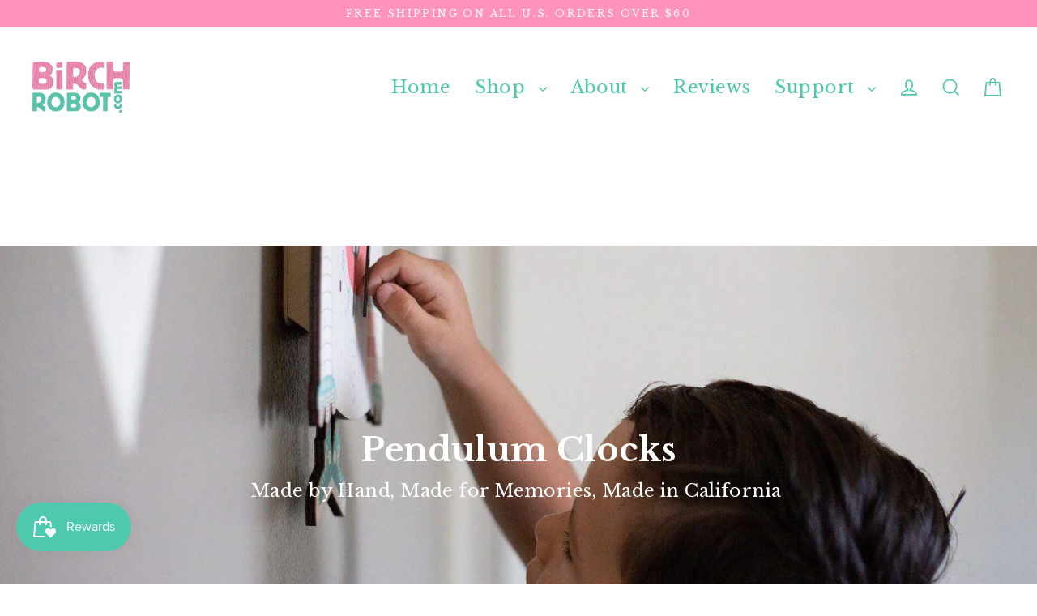

--- FILE ---
content_type: text/html; charset=utf-8
request_url: https://www.birchrobot.com/en-hk/collections/kids-pendulum-clocks
body_size: 52071
content:
<!doctype html>
<html class="no-js" lang="en" dir="ltr">
<head>
  <script src="//d1liekpayvooaz.cloudfront.net/apps/customizery/customizery.js?shop=birch-robot.myshopify.com"></script>
  <meta charset="utf-8">
  <meta http-equiv="X-UA-Compatible" content="IE=edge">
  <meta name="viewport" content="width=device-width,initial-scale=1">
  <meta name="theme-color" content="#ff93bb">
  <link rel="canonical" href="https://www.birchrobot.com/en-hk/collections/kids-pendulum-clocks">
  <link rel="preconnect" href="https://cdn.shopify.com" crossorigin>
  <link rel="preconnect" href="https://fonts.shopifycdn.com" crossorigin>
  <link rel="dns-prefetch" href="https://productreviews.shopifycdn.com">
  <link rel="dns-prefetch" href="https://ajax.googleapis.com">
  <link rel="dns-prefetch" href="https://maps.googleapis.com">
  <link rel="dns-prefetch" href="https://maps.gstatic.com"><link rel="shortcut icon" href="//www.birchrobot.com/cdn/shop/files/BirchRobot_Favicon_II_32x32.png?v=1613162209" type="image/png" /><title>Birch Robot - We Make Kids Clocks | Pendulum Clocks
</title>
<meta name="description" content="Birch Robot - We Make Awesome Kids Clocks - Kids Pendulum Clocks - Fun Kids Analog Clocks - Kids Room Decor - Free Shipping &amp; Returns - Made in USA"><meta property="og:site_name" content="Birch Robot">
  <meta property="og:url" content="https://www.birchrobot.com/en-hk/collections/kids-pendulum-clocks">
  <meta property="og:title" content="Birch Robot - We Make Kids Clocks | Pendulum Clocks">
  <meta property="og:type" content="website">
  <meta property="og:description" content="Birch Robot - We Make Awesome Kids Clocks - Kids Pendulum Clocks - Fun Kids Analog Clocks - Kids Room Decor - Free Shipping &amp; Returns - Made in USA"><meta property="og:image" content="http://www.birchrobot.com/cdn/shop/collections/pendulum-clocks-birch-robot_25b754ab-565d-44eb-b885-205b7a5d4cc9_1200x630.jpg?v=1713028297">
  <meta property="og:image:secure_url" content="https://www.birchrobot.com/cdn/shop/collections/pendulum-clocks-birch-robot_25b754ab-565d-44eb-b885-205b7a5d4cc9_1200x630.jpg?v=1713028297">
  <meta name="twitter:site" content="@">
  <meta name="twitter:card" content="summary_large_image">
  <meta name="twitter:title" content="Birch Robot - We Make Kids Clocks | Pendulum Clocks">
  <meta name="twitter:description" content="Birch Robot - We Make Awesome Kids Clocks - Kids Pendulum Clocks - Fun Kids Analog Clocks - Kids Room Decor - Free Shipping &amp; Returns - Made in USA">
<script>window.performance && window.performance.mark && window.performance.mark('shopify.content_for_header.start');</script><meta name="google-site-verification" content="nECd5T8PQEBNd3KzlaULWqKNBNIale8-QNyia27L90o">
<meta id="shopify-digital-wallet" name="shopify-digital-wallet" content="/1621033007/digital_wallets/dialog">
<meta name="shopify-checkout-api-token" content="15d7bdabe023d891cb9e225aec0d4adf">
<meta id="in-context-paypal-metadata" data-shop-id="1621033007" data-venmo-supported="false" data-environment="production" data-locale="en_US" data-paypal-v4="true" data-currency="HKD">
<link rel="alternate" type="application/atom+xml" title="Feed" href="/en-hk/collections/kids-pendulum-clocks.atom" />
<link rel="next" href="/en-hk/collections/kids-pendulum-clocks?page=2">
<link rel="alternate" hreflang="x-default" href="https://www.birchrobot.com/collections/kids-pendulum-clocks">
<link rel="alternate" hreflang="en" href="https://www.birchrobot.com/collections/kids-pendulum-clocks">
<link rel="alternate" hreflang="en-AT" href="https://www.birchrobot.com/en-at/collections/kids-pendulum-clocks">
<link rel="alternate" hreflang="de-AT" href="https://www.birchrobot.com/de-at/collections/kids-pendulum-clocks">
<link rel="alternate" hreflang="en-BE" href="https://www.birchrobot.com/en-be/collections/kids-pendulum-clocks">
<link rel="alternate" hreflang="en-CN" href="https://www.birchrobot.com/en-cn/collections/kids-pendulum-clocks">
<link rel="alternate" hreflang="en-DK" href="https://www.birchrobot.com/en-dk/collections/kids-pendulum-clocks">
<link rel="alternate" hreflang="da-DK" href="https://www.birchrobot.com/da-dk/collections/kids-pendulum-clocks">
<link rel="alternate" hreflang="en-FR" href="https://www.birchrobot.com/en-fr/collections/kids-pendulum-clocks">
<link rel="alternate" hreflang="fr-FR" href="https://www.birchrobot.com/fr-fr/collections/kids-pendulum-clocks">
<link rel="alternate" hreflang="en-DE" href="https://www.birchrobot.com/en-de/collections/kids-pendulum-clocks">
<link rel="alternate" hreflang="de-DE" href="https://www.birchrobot.com/de-de/collections/kids-pendulum-clocks">
<link rel="alternate" hreflang="en-HK" href="https://www.birchrobot.com/en-hk/collections/kids-pendulum-clocks">
<link rel="alternate" hreflang="en-IN" href="https://www.birchrobot.com/en-in/collections/kids-pendulum-clocks">
<link rel="alternate" hreflang="en-IE" href="https://www.birchrobot.com/en-ie/collections/kids-pendulum-clocks">
<link rel="alternate" hreflang="en-IL" href="https://www.birchrobot.com/en-il/collections/kids-pendulum-clocks">
<link rel="alternate" hreflang="en-IT" href="https://www.birchrobot.com/en-it/collections/kids-pendulum-clocks">
<link rel="alternate" hreflang="it-IT" href="https://www.birchrobot.com/it-it/collections/kids-pendulum-clocks">
<link rel="alternate" hreflang="en-JP" href="https://www.birchrobot.com/en-jp/collections/kids-pendulum-clocks">
<link rel="alternate" hreflang="ja-JP" href="https://www.birchrobot.com/ja-jp/collections/kids-pendulum-clocks">
<link rel="alternate" hreflang="en-MX" href="https://www.birchrobot.com/en-mx/collections/kids-pendulum-clocks">
<link rel="alternate" hreflang="es-MX" href="https://www.birchrobot.com/es-mx/collections/kids-pendulum-clocks">
<link rel="alternate" hreflang="en-NL" href="https://www.birchrobot.com/en-nl/collections/kids-pendulum-clocks">
<link rel="alternate" hreflang="nl-NL" href="https://www.birchrobot.com/nl-nl/collections/kids-pendulum-clocks">
<link rel="alternate" hreflang="en-NZ" href="https://www.birchrobot.com/en-nz/collections/kids-pendulum-clocks">
<link rel="alternate" hreflang="en-NO" href="https://www.birchrobot.com/en-no/collections/kids-pendulum-clocks">
<link rel="alternate" hreflang="no-NO" href="https://www.birchrobot.com/no-no/collections/kids-pendulum-clocks">
<link rel="alternate" hreflang="en-PL" href="https://www.birchrobot.com/en-pl/collections/kids-pendulum-clocks">
<link rel="alternate" hreflang="en-SA" href="https://www.birchrobot.com/en-sa/collections/kids-pendulum-clocks">
<link rel="alternate" hreflang="en-SG" href="https://www.birchrobot.com/en-sg/collections/kids-pendulum-clocks">
<link rel="alternate" hreflang="en-KR" href="https://www.birchrobot.com/en-kr/collections/kids-pendulum-clocks">
<link rel="alternate" hreflang="ko-KR" href="https://www.birchrobot.com/ko-kr/collections/kids-pendulum-clocks">
<link rel="alternate" hreflang="en-ES" href="https://www.birchrobot.com/en-es/collections/kids-pendulum-clocks">
<link rel="alternate" hreflang="es-ES" href="https://www.birchrobot.com/es-es/collections/kids-pendulum-clocks">
<link rel="alternate" hreflang="en-SE" href="https://www.birchrobot.com/en-se/collections/kids-pendulum-clocks">
<link rel="alternate" hreflang="en-CH" href="https://www.birchrobot.com/en-ch/collections/kids-pendulum-clocks">
<link rel="alternate" hreflang="en-TW" href="https://www.birchrobot.com/en-tw/collections/kids-pendulum-clocks">
<link rel="alternate" hreflang="en-AE" href="https://www.birchrobot.com/en-ae/collections/kids-pendulum-clocks">
<link rel="alternate" type="application/json+oembed" href="https://www.birchrobot.com/en-hk/collections/kids-pendulum-clocks.oembed">
<script async="async" src="/checkouts/internal/preloads.js?locale=en-HK"></script>
<link rel="preconnect" href="https://shop.app" crossorigin="anonymous">
<script async="async" src="https://shop.app/checkouts/internal/preloads.js?locale=en-HK&shop_id=1621033007" crossorigin="anonymous"></script>
<script id="apple-pay-shop-capabilities" type="application/json">{"shopId":1621033007,"countryCode":"US","currencyCode":"HKD","merchantCapabilities":["supports3DS"],"merchantId":"gid:\/\/shopify\/Shop\/1621033007","merchantName":"Birch Robot","requiredBillingContactFields":["postalAddress","email"],"requiredShippingContactFields":["postalAddress","email"],"shippingType":"shipping","supportedNetworks":["visa","masterCard","amex","discover","elo","jcb"],"total":{"type":"pending","label":"Birch Robot","amount":"1.00"},"shopifyPaymentsEnabled":true,"supportsSubscriptions":true}</script>
<script id="shopify-features" type="application/json">{"accessToken":"15d7bdabe023d891cb9e225aec0d4adf","betas":["rich-media-storefront-analytics"],"domain":"www.birchrobot.com","predictiveSearch":true,"shopId":1621033007,"locale":"en"}</script>
<script>var Shopify = Shopify || {};
Shopify.shop = "birch-robot.myshopify.com";
Shopify.locale = "en";
Shopify.currency = {"active":"HKD","rate":"7.997290587"};
Shopify.country = "HK";
Shopify.theme = {"name":"Copy of Birch Robot BFCM ","id":151140729031,"schema_name":"Streamline","schema_version":"6.6.1","theme_store_id":null,"role":"main"};
Shopify.theme.handle = "null";
Shopify.theme.style = {"id":null,"handle":null};
Shopify.cdnHost = "www.birchrobot.com/cdn";
Shopify.routes = Shopify.routes || {};
Shopify.routes.root = "/en-hk/";</script>
<script type="module">!function(o){(o.Shopify=o.Shopify||{}).modules=!0}(window);</script>
<script>!function(o){function n(){var o=[];function n(){o.push(Array.prototype.slice.apply(arguments))}return n.q=o,n}var t=o.Shopify=o.Shopify||{};t.loadFeatures=n(),t.autoloadFeatures=n()}(window);</script>
<script>
  window.ShopifyPay = window.ShopifyPay || {};
  window.ShopifyPay.apiHost = "shop.app\/pay";
  window.ShopifyPay.redirectState = null;
</script>
<script id="shop-js-analytics" type="application/json">{"pageType":"collection"}</script>
<script defer="defer" async type="module" src="//www.birchrobot.com/cdn/shopifycloud/shop-js/modules/v2/client.init-shop-cart-sync_BT-GjEfc.en.esm.js"></script>
<script defer="defer" async type="module" src="//www.birchrobot.com/cdn/shopifycloud/shop-js/modules/v2/chunk.common_D58fp_Oc.esm.js"></script>
<script defer="defer" async type="module" src="//www.birchrobot.com/cdn/shopifycloud/shop-js/modules/v2/chunk.modal_xMitdFEc.esm.js"></script>
<script type="module">
  await import("//www.birchrobot.com/cdn/shopifycloud/shop-js/modules/v2/client.init-shop-cart-sync_BT-GjEfc.en.esm.js");
await import("//www.birchrobot.com/cdn/shopifycloud/shop-js/modules/v2/chunk.common_D58fp_Oc.esm.js");
await import("//www.birchrobot.com/cdn/shopifycloud/shop-js/modules/v2/chunk.modal_xMitdFEc.esm.js");

  window.Shopify.SignInWithShop?.initShopCartSync?.({"fedCMEnabled":true,"windoidEnabled":true});

</script>
<script>
  window.Shopify = window.Shopify || {};
  if (!window.Shopify.featureAssets) window.Shopify.featureAssets = {};
  window.Shopify.featureAssets['shop-js'] = {"shop-cart-sync":["modules/v2/client.shop-cart-sync_DZOKe7Ll.en.esm.js","modules/v2/chunk.common_D58fp_Oc.esm.js","modules/v2/chunk.modal_xMitdFEc.esm.js"],"init-fed-cm":["modules/v2/client.init-fed-cm_B6oLuCjv.en.esm.js","modules/v2/chunk.common_D58fp_Oc.esm.js","modules/v2/chunk.modal_xMitdFEc.esm.js"],"shop-cash-offers":["modules/v2/client.shop-cash-offers_D2sdYoxE.en.esm.js","modules/v2/chunk.common_D58fp_Oc.esm.js","modules/v2/chunk.modal_xMitdFEc.esm.js"],"shop-login-button":["modules/v2/client.shop-login-button_QeVjl5Y3.en.esm.js","modules/v2/chunk.common_D58fp_Oc.esm.js","modules/v2/chunk.modal_xMitdFEc.esm.js"],"pay-button":["modules/v2/client.pay-button_DXTOsIq6.en.esm.js","modules/v2/chunk.common_D58fp_Oc.esm.js","modules/v2/chunk.modal_xMitdFEc.esm.js"],"shop-button":["modules/v2/client.shop-button_DQZHx9pm.en.esm.js","modules/v2/chunk.common_D58fp_Oc.esm.js","modules/v2/chunk.modal_xMitdFEc.esm.js"],"avatar":["modules/v2/client.avatar_BTnouDA3.en.esm.js"],"init-windoid":["modules/v2/client.init-windoid_CR1B-cfM.en.esm.js","modules/v2/chunk.common_D58fp_Oc.esm.js","modules/v2/chunk.modal_xMitdFEc.esm.js"],"init-shop-for-new-customer-accounts":["modules/v2/client.init-shop-for-new-customer-accounts_C_vY_xzh.en.esm.js","modules/v2/client.shop-login-button_QeVjl5Y3.en.esm.js","modules/v2/chunk.common_D58fp_Oc.esm.js","modules/v2/chunk.modal_xMitdFEc.esm.js"],"init-shop-email-lookup-coordinator":["modules/v2/client.init-shop-email-lookup-coordinator_BI7n9ZSv.en.esm.js","modules/v2/chunk.common_D58fp_Oc.esm.js","modules/v2/chunk.modal_xMitdFEc.esm.js"],"init-shop-cart-sync":["modules/v2/client.init-shop-cart-sync_BT-GjEfc.en.esm.js","modules/v2/chunk.common_D58fp_Oc.esm.js","modules/v2/chunk.modal_xMitdFEc.esm.js"],"shop-toast-manager":["modules/v2/client.shop-toast-manager_DiYdP3xc.en.esm.js","modules/v2/chunk.common_D58fp_Oc.esm.js","modules/v2/chunk.modal_xMitdFEc.esm.js"],"init-customer-accounts":["modules/v2/client.init-customer-accounts_D9ZNqS-Q.en.esm.js","modules/v2/client.shop-login-button_QeVjl5Y3.en.esm.js","modules/v2/chunk.common_D58fp_Oc.esm.js","modules/v2/chunk.modal_xMitdFEc.esm.js"],"init-customer-accounts-sign-up":["modules/v2/client.init-customer-accounts-sign-up_iGw4briv.en.esm.js","modules/v2/client.shop-login-button_QeVjl5Y3.en.esm.js","modules/v2/chunk.common_D58fp_Oc.esm.js","modules/v2/chunk.modal_xMitdFEc.esm.js"],"shop-follow-button":["modules/v2/client.shop-follow-button_CqMgW2wH.en.esm.js","modules/v2/chunk.common_D58fp_Oc.esm.js","modules/v2/chunk.modal_xMitdFEc.esm.js"],"checkout-modal":["modules/v2/client.checkout-modal_xHeaAweL.en.esm.js","modules/v2/chunk.common_D58fp_Oc.esm.js","modules/v2/chunk.modal_xMitdFEc.esm.js"],"shop-login":["modules/v2/client.shop-login_D91U-Q7h.en.esm.js","modules/v2/chunk.common_D58fp_Oc.esm.js","modules/v2/chunk.modal_xMitdFEc.esm.js"],"lead-capture":["modules/v2/client.lead-capture_BJmE1dJe.en.esm.js","modules/v2/chunk.common_D58fp_Oc.esm.js","modules/v2/chunk.modal_xMitdFEc.esm.js"],"payment-terms":["modules/v2/client.payment-terms_Ci9AEqFq.en.esm.js","modules/v2/chunk.common_D58fp_Oc.esm.js","modules/v2/chunk.modal_xMitdFEc.esm.js"]};
</script>
<script>(function() {
  var isLoaded = false;
  function asyncLoad() {
    if (isLoaded) return;
    isLoaded = true;
    var urls = ["https:\/\/seo.apps.avada.io\/avada-seo-installed.js?shop=birch-robot.myshopify.com","https:\/\/str.rise-ai.com\/?shop=birch-robot.myshopify.com","https:\/\/strn.rise-ai.com\/?shop=birch-robot.myshopify.com","https:\/\/reconvert-cdn.com\/assets\/js\/store_reconvert_node.js?v=2\u0026scid=NmExOTZiZGNjNDIxY2QyYmQxOTUxOTNhN2Y0NDk2YWIuMjcwNDk1NTlmYzYyZmE3YWI2NzI1NzYxZDg5ZTAyYjU=\u0026shop=birch-robot.myshopify.com","https:\/\/app.supergiftoptions.com\/get_script\/43089c2689e111ee96b076e40ddd243a.js?v=761589\u0026shop=birch-robot.myshopify.com","https:\/\/cdn1.avada.io\/flying-pages\/module.js?shop=birch-robot.myshopify.com","https:\/\/loox.io\/widget\/EyZCHrOppo\/loox.1754840606900.js?shop=birch-robot.myshopify.com","https:\/\/d33a6lvgbd0fej.cloudfront.net\/script_tag\/secomapp.scripttag.js?shop=birch-robot.myshopify.com"];
    for (var i = 0; i < urls.length; i++) {
      var s = document.createElement('script');
      s.type = 'text/javascript';
      s.async = true;
      s.src = urls[i];
      var x = document.getElementsByTagName('script')[0];
      x.parentNode.insertBefore(s, x);
    }
  };
  if(window.attachEvent) {
    window.attachEvent('onload', asyncLoad);
  } else {
    window.addEventListener('load', asyncLoad, false);
  }
})();</script>
<script id="__st">var __st={"a":1621033007,"offset":-28800,"reqid":"54c44ee1-0c02-4f9c-a76d-aa88dfe1c49d-1769240010","pageurl":"www.birchrobot.com\/en-hk\/collections\/kids-pendulum-clocks","u":"77513e887d36","p":"collection","rtyp":"collection","rid":51809976367};</script>
<script>window.ShopifyPaypalV4VisibilityTracking = true;</script>
<script id="captcha-bootstrap">!function(){'use strict';const t='contact',e='account',n='new_comment',o=[[t,t],['blogs',n],['comments',n],[t,'customer']],c=[[e,'customer_login'],[e,'guest_login'],[e,'recover_customer_password'],[e,'create_customer']],r=t=>t.map((([t,e])=>`form[action*='/${t}']:not([data-nocaptcha='true']) input[name='form_type'][value='${e}']`)).join(','),a=t=>()=>t?[...document.querySelectorAll(t)].map((t=>t.form)):[];function s(){const t=[...o],e=r(t);return a(e)}const i='password',u='form_key',d=['recaptcha-v3-token','g-recaptcha-response','h-captcha-response',i],f=()=>{try{return window.sessionStorage}catch{return}},m='__shopify_v',_=t=>t.elements[u];function p(t,e,n=!1){try{const o=window.sessionStorage,c=JSON.parse(o.getItem(e)),{data:r}=function(t){const{data:e,action:n}=t;return t[m]||n?{data:e,action:n}:{data:t,action:n}}(c);for(const[e,n]of Object.entries(r))t.elements[e]&&(t.elements[e].value=n);n&&o.removeItem(e)}catch(o){console.error('form repopulation failed',{error:o})}}const l='form_type',E='cptcha';function T(t){t.dataset[E]=!0}const w=window,h=w.document,L='Shopify',v='ce_forms',y='captcha';let A=!1;((t,e)=>{const n=(g='f06e6c50-85a8-45c8-87d0-21a2b65856fe',I='https://cdn.shopify.com/shopifycloud/storefront-forms-hcaptcha/ce_storefront_forms_captcha_hcaptcha.v1.5.2.iife.js',D={infoText:'Protected by hCaptcha',privacyText:'Privacy',termsText:'Terms'},(t,e,n)=>{const o=w[L][v],c=o.bindForm;if(c)return c(t,g,e,D).then(n);var r;o.q.push([[t,g,e,D],n]),r=I,A||(h.body.append(Object.assign(h.createElement('script'),{id:'captcha-provider',async:!0,src:r})),A=!0)});var g,I,D;w[L]=w[L]||{},w[L][v]=w[L][v]||{},w[L][v].q=[],w[L][y]=w[L][y]||{},w[L][y].protect=function(t,e){n(t,void 0,e),T(t)},Object.freeze(w[L][y]),function(t,e,n,w,h,L){const[v,y,A,g]=function(t,e,n){const i=e?o:[],u=t?c:[],d=[...i,...u],f=r(d),m=r(i),_=r(d.filter((([t,e])=>n.includes(e))));return[a(f),a(m),a(_),s()]}(w,h,L),I=t=>{const e=t.target;return e instanceof HTMLFormElement?e:e&&e.form},D=t=>v().includes(t);t.addEventListener('submit',(t=>{const e=I(t);if(!e)return;const n=D(e)&&!e.dataset.hcaptchaBound&&!e.dataset.recaptchaBound,o=_(e),c=g().includes(e)&&(!o||!o.value);(n||c)&&t.preventDefault(),c&&!n&&(function(t){try{if(!f())return;!function(t){const e=f();if(!e)return;const n=_(t);if(!n)return;const o=n.value;o&&e.removeItem(o)}(t);const e=Array.from(Array(32),(()=>Math.random().toString(36)[2])).join('');!function(t,e){_(t)||t.append(Object.assign(document.createElement('input'),{type:'hidden',name:u})),t.elements[u].value=e}(t,e),function(t,e){const n=f();if(!n)return;const o=[...t.querySelectorAll(`input[type='${i}']`)].map((({name:t})=>t)),c=[...d,...o],r={};for(const[a,s]of new FormData(t).entries())c.includes(a)||(r[a]=s);n.setItem(e,JSON.stringify({[m]:1,action:t.action,data:r}))}(t,e)}catch(e){console.error('failed to persist form',e)}}(e),e.submit())}));const S=(t,e)=>{t&&!t.dataset[E]&&(n(t,e.some((e=>e===t))),T(t))};for(const o of['focusin','change'])t.addEventListener(o,(t=>{const e=I(t);D(e)&&S(e,y())}));const B=e.get('form_key'),M=e.get(l),P=B&&M;t.addEventListener('DOMContentLoaded',(()=>{const t=y();if(P)for(const e of t)e.elements[l].value===M&&p(e,B);[...new Set([...A(),...v().filter((t=>'true'===t.dataset.shopifyCaptcha))])].forEach((e=>S(e,t)))}))}(h,new URLSearchParams(w.location.search),n,t,e,['guest_login'])})(!0,!0)}();</script>
<script integrity="sha256-4kQ18oKyAcykRKYeNunJcIwy7WH5gtpwJnB7kiuLZ1E=" data-source-attribution="shopify.loadfeatures" defer="defer" src="//www.birchrobot.com/cdn/shopifycloud/storefront/assets/storefront/load_feature-a0a9edcb.js" crossorigin="anonymous"></script>
<script crossorigin="anonymous" defer="defer" src="//www.birchrobot.com/cdn/shopifycloud/storefront/assets/shopify_pay/storefront-65b4c6d7.js?v=20250812"></script>
<script data-source-attribution="shopify.dynamic_checkout.dynamic.init">var Shopify=Shopify||{};Shopify.PaymentButton=Shopify.PaymentButton||{isStorefrontPortableWallets:!0,init:function(){window.Shopify.PaymentButton.init=function(){};var t=document.createElement("script");t.src="https://www.birchrobot.com/cdn/shopifycloud/portable-wallets/latest/portable-wallets.en.js",t.type="module",document.head.appendChild(t)}};
</script>
<script data-source-attribution="shopify.dynamic_checkout.buyer_consent">
  function portableWalletsHideBuyerConsent(e){var t=document.getElementById("shopify-buyer-consent"),n=document.getElementById("shopify-subscription-policy-button");t&&n&&(t.classList.add("hidden"),t.setAttribute("aria-hidden","true"),n.removeEventListener("click",e))}function portableWalletsShowBuyerConsent(e){var t=document.getElementById("shopify-buyer-consent"),n=document.getElementById("shopify-subscription-policy-button");t&&n&&(t.classList.remove("hidden"),t.removeAttribute("aria-hidden"),n.addEventListener("click",e))}window.Shopify?.PaymentButton&&(window.Shopify.PaymentButton.hideBuyerConsent=portableWalletsHideBuyerConsent,window.Shopify.PaymentButton.showBuyerConsent=portableWalletsShowBuyerConsent);
</script>
<script data-source-attribution="shopify.dynamic_checkout.cart.bootstrap">document.addEventListener("DOMContentLoaded",(function(){function t(){return document.querySelector("shopify-accelerated-checkout-cart, shopify-accelerated-checkout")}if(t())Shopify.PaymentButton.init();else{new MutationObserver((function(e,n){t()&&(Shopify.PaymentButton.init(),n.disconnect())})).observe(document.body,{childList:!0,subtree:!0})}}));
</script>
<script id='scb4127' type='text/javascript' async='' src='https://www.birchrobot.com/cdn/shopifycloud/privacy-banner/storefront-banner.js'></script><link id="shopify-accelerated-checkout-styles" rel="stylesheet" media="screen" href="https://www.birchrobot.com/cdn/shopifycloud/portable-wallets/latest/accelerated-checkout-backwards-compat.css" crossorigin="anonymous">
<style id="shopify-accelerated-checkout-cart">
        #shopify-buyer-consent {
  margin-top: 1em;
  display: inline-block;
  width: 100%;
}

#shopify-buyer-consent.hidden {
  display: none;
}

#shopify-subscription-policy-button {
  background: none;
  border: none;
  padding: 0;
  text-decoration: underline;
  font-size: inherit;
  cursor: pointer;
}

#shopify-subscription-policy-button::before {
  box-shadow: none;
}

      </style>

<script>window.performance && window.performance.mark && window.performance.mark('shopify.content_for_header.end');</script>

  <script>
    var theme = {
      stylesheet: "//www.birchrobot.com/cdn/shop/t/104/assets/theme.aio.min.css?v=95564786024091912831764664660",
      template: "collection",
      routes: {
        home: "/en-hk",
        cart: "/en-hk/cart.js",
        cartPage: "/en-hk/cart",
        cartAdd: "/en-hk/cart/add.js",
        cartChange: "/en-hk/cart/change.js",
        predictiveSearch: "/en-hk/search/suggest"
      },
      strings: {
        addToCart: "Add to cart",
        soldOut: "Sold Out",
        unavailable: "Unavailable",
        regularPrice: "Regular price",
        salePrice: "Sale price",
        inStockLabel: "In stock, ready to ship",
        oneStockLabel: "Low stock - [count] item left",
        otherStockLabel: "Low stock - [count] items left",
        willNotShipUntil: "Ready to ship [date]",
        willBeInStockAfter: "Back in stock [date]",
        waitingForStock: "Backordered, shipping soon",
        cartItems: "[count] items",
        cartConfirmDelete: "Are you sure you want to remove this item?",
        cartTermsConfirmation: "You must agree with the terms and conditions of sales to check out",
        maxQuantity: "You can only have [quantity] of [title] in your cart."
      },
      settings: {
        cartType: "drawer",
        isCustomerTemplate: false,
        moneyFormat: "${{amount}}",
        quickView: false,
        hoverProductGrid: true,
        themeName: 'Streamline',
        themeVersion: "6.6.1",
        predictiveSearchType: "product,page",
      }
    };

    document.documentElement.className = document.documentElement.className.replace('no-js', 'js');
  </script><style data-shopify>:root {
    --typeHeaderPrimary: "Libre Baskerville";
    --typeHeaderFallback: serif;
    --typeHeaderSize: 41px;
    --typeHeaderStyle: normal;
    --typeHeaderWeight: 700;
    --typeHeaderLineHeight: 1.1;
    --typeHeaderSpacing: 0.0em;

    --typeBasePrimary:"Libre Baskerville";
    --typeBaseFallback:serif;
    --typeBaseSize: 18px;
    --typeBaseWeight: 400;
    --typeBaseStyle: normal;
    --typeBaseSpacing: 0.025em;
    --typeBaseLineHeight: 1.7;

    
      --buttonRadius: 0;
    

    --iconWeight: 4px;
    --iconLinecaps: miter;

    --colorAlt: #fdf9f5;
    --colorAltText: #4fc9ad;

    --colorAnnouncement: #ff93bb;
    --colorAnnouncementText: #ffffff;

    --colorBody: #ffffff;
    --colorBodyAlpha05: rgba(255, 255, 255, 0.05);
    --colorBodyLightDim: #fafafa;
    --colorBodyMediumDim: #f5f5f5;
    --colorBodyDim: #f2f2f2;

    --colorBtnPrimary: #ff93bb;
    --colorBtnPrimaryText: #ffffff;
    --colorBtnPrimaryBgTransition: background 0.15s ease;
    --colorBtnPrimaryActive: #fff9fb;

    --colorCartDot: #4fc9ad;
    --colorCartDotText: #fff;

    --colorDrawers: #ffffff;
    --colorDrawersDim: #f2f2f2;
    --colorDrawerText: #ff93bb;
    --colorDrawerTextDarken: #ff478b;

    --colorHeroText: #ffffff;

    --colorImageOverlay: #ffffff;
    --colorImageOverlayOpacity: 0.0;
    --colorImageOverlayTextShadow: 0.07;

    --colorInputBg: #ffffff;
    --colorInputText: #4fc9ad;

    --colorLink: #4fc9ad;

    --colorModalBg: rgba(0,0,0,0.5);

    --colorNav: #ffffff;
    --colorNavText: #4fc9ad;

    --colorNewsletter: #4fc9ad;
    --colorNewsletterText: #ffffff;

    --colorSalePrice: #ff93bb;
    --colorSaleTag: #4fc9ad;
    --colorSaleTagText: #ffffff;

    --colorTextBody: #4fc9ad;
    --colorTextBodyAlpha005: rgba(79, 201, 173, 0.05);
    --colorTextBodyAlpha008: rgba(79, 201, 173, 0.08);
    --colorTextBodyAlpha01: rgba(79, 201, 173, 0.1);
    --colorTextBodyAlpha035: rgba(79, 201, 173, 0.35);
    --colorTextBodyAlpha05: rgba(79, 201, 173, 0.5);

    --colorSmallImageBg: #fdfbfa;
    --colorLargeImageBg: #eee5e0;

    --productImageScatter: false;

    --urlIcoSelect: url(//www.birchrobot.com/cdn/shop/t/104/assets/ico-select.svg);

    --sizeChartMargin: 30px 0;
    --sizeChartIconMargin: 5px;

    --newsletterReminderPadding: 30px 35px;

    /*Shop Pay Installments*/
    --color-body-text: #4fc9ad;
    --color-body: #ffffff;
    --color-bg: #ffffff;
  }

  

  .hero {
    background-image: linear-gradient(100deg, #eee5e0 40%, #ffffff 63%, #eee5e0 79%);
  }

  .placeholder-content,
  .image-wrap,
  .skrim__link,
  .pswp__img--placeholder {
    background-image: linear-gradient(100deg, #fdfbfa 40%, #f9f2ef 63%, #fdfbfa 79%);
  }</style><style>
  @font-face {
  font-family: "Libre Baskerville";
  font-weight: 700;
  font-style: normal;
  font-display: swap;
  src: url("//www.birchrobot.com/cdn/fonts/libre_baskerville/librebaskerville_n7.eb83ab550f8363268d3cb412ad3d4776b2bc22b9.woff2") format("woff2"),
       url("//www.birchrobot.com/cdn/fonts/libre_baskerville/librebaskerville_n7.5bb0de4f2b64b2f68c7e0de8d18bc3455494f553.woff") format("woff");
}

  @font-face {
  font-family: "Libre Baskerville";
  font-weight: 400;
  font-style: normal;
  font-display: swap;
  src: url("//www.birchrobot.com/cdn/fonts/libre_baskerville/librebaskerville_n4.2ec9ee517e3ce28d5f1e6c6e75efd8a97e59c189.woff2") format("woff2"),
       url("//www.birchrobot.com/cdn/fonts/libre_baskerville/librebaskerville_n4.323789551b85098885c8eccedfb1bd8f25f56007.woff") format("woff");
}


  @font-face {
  font-family: "Libre Baskerville";
  font-weight: 700;
  font-style: normal;
  font-display: swap;
  src: url("//www.birchrobot.com/cdn/fonts/libre_baskerville/librebaskerville_n7.eb83ab550f8363268d3cb412ad3d4776b2bc22b9.woff2") format("woff2"),
       url("//www.birchrobot.com/cdn/fonts/libre_baskerville/librebaskerville_n7.5bb0de4f2b64b2f68c7e0de8d18bc3455494f553.woff") format("woff");
}

  @font-face {
  font-family: "Libre Baskerville";
  font-weight: 400;
  font-style: italic;
  font-display: swap;
  src: url("//www.birchrobot.com/cdn/fonts/libre_baskerville/librebaskerville_i4.9b1c62038123f2ff89e0d72891fc2421add48a40.woff2") format("woff2"),
       url("//www.birchrobot.com/cdn/fonts/libre_baskerville/librebaskerville_i4.d5032f0d77e668619cab9a3b6ff7c45700fd5f7c.woff") format("woff");
}

  

  body,
  input,
  textarea,
  button,
  select {
    -webkit-font-smoothing: antialiased;
    -webkit-text-size-adjust: 100%;
    text-rendering: optimizeSpeed;
    font-family: var(--typeBasePrimary), var(--typeBaseFallback);
    font-size: calc(var(--typeBaseSize) * 0.85);
    font-weight: var(--typeBaseWeight);
    font-style: var(--typeBaseStyle);
    letter-spacing: var(--typeBaseSpacing);
    line-height: var(--typeBaseLineHeight);
  }

  @media only screen and (min-width: 769px) {
    body,
    input,
    textarea,
    button,
    select {
      font-size: var(--typeBaseSize);
    }
  }

  .page-container,
  .overscroll-loader {
    display: none;
  }

  h1, .h1,
  h3, .h3,
  h4, .h4,
  h5, .h5,
  h6, .h6,
  .section-header__title {
    font-family: var(--typeHeaderPrimary), var(--typeHeaderFallback);
    font-weight: var(--typeHeaderWeight);
    font-style: normal;
    letter-spacing: var(--typeHeaderSpacing);
    line-height: var(--typeHeaderLineHeight);
    word-break: break-word;

    
  }

  h2, .h2 {
    font-family: var(--typeBasePrimary), var(--typeBaseFallback);
    font-weight: var(--typeBaseWeight);
    letter-spacing: var(--typeBaseSpacing);
    line-height: var(--typeBaseLineHeight);
  }

  
  @keyframes pulse-fade {
    0% {
      opacity: 0;
    }
    50% {
      opacity: 1;
    }
    100% {
      opacity: 0;
    }
  }

  .splash-screen {
    box-sizing: border-box;
    display: flex;
    position: fixed;
    left: 0;
    top: 0;
    right: 0;
    bottom: 0;
    align-items: center;
    justify-content: center;
    z-index: 10001;
    background-color: #ffffff;
  }

  .splash-screen__loader {
    max-width: 130px;
  }

  @media only screen and (min-width: 769px) {
    .splash-screen__loader {
      max-width: 140px;
    }
  }

  .splash-screen img {
    display: block;
    max-width: 100%;
    border: 0 none;
    height: auto;
    animation: pulse-fade 0.4s infinite linear;
  }

  .loader-text {
    letter-spacing: 0.2em;
    font-size: 1.5em;
    text-transform: uppercase;
    animation: pulse-fade 0.4s infinite linear;
  }

  .loader-logo {
    display: none;
    position: fixed;
    left: 0;
    top: 0;
    right: 0;
    bottom: 0;
    align-items: center;
    justify-content: center;
    background-color: #ffffff;
    z-index: 6000;
  }

  .loader-logo__img {
    display: block;
  }

  .transition-body {
    opacity: 0;
  }

  .btn--loading span:after {
    content: "Loading";
  }
</style>
<link href="//www.birchrobot.com/cdn/shop/t/104/assets/theme.aio.min.css?v=95564786024091912831764664660" rel="stylesheet" type="text/css" media="all" />
<link rel="stylesheet" href="//www.birchrobot.com/cdn/shop/t/104/assets/country-flags.aio.min.css"><script src="//www.birchrobot.com/cdn/shop/t/104/assets/vendor-v6.aio.min.js" defer="defer"></script>
  <script src="//www.birchrobot.com/cdn/shop/t/104/assets/theme.aio.min.js?v=163633235282932855591764664660" defer="defer"></script>
  <script>
    // Create "window.Shoppad.apps.infiniteoptions" object if it doesn't already exist
    "Shoppad.apps.infiniteoptions".split(".").reduce(function(o, x) { if (!o[x]) {o[x] ={};} return o[x] }, window);

    // Define beforeReady callback
    window.Shoppad.apps.infiniteoptions.beforeReady = function(subscribe) {
      subscribe('appLoad', function(event) {
        window.Shoppad.$('#infiniteoptions-container input:checked').parent().addClass('selected');

        window.Shoppad.$('#infiniteoptions-container span label').click(function () {
          window.Shoppad.$('#infiniteoptions-container span label').removeClass('selected');
          window.Shoppad.$('#infiniteoptions-container input:checked').parent().addClass('selected');
        });
      });
    };
  </script>

  <script>
    // Create "window.Shoppad.apps.infiniteoptions" object if it doesn't already exist
    "Shoppad.apps.infiniteoptions".split(".").reduce(function(o, x) { if (!o[x]) {o[x] ={};} return o[x] }, window);
  // Define beforeReady callback
    window.Shoppad.apps.infiniteoptions.beforeReady = function(subscribe) {
      subscribe('appLoad', function(event) {
        Shoppad.$('.spb-productoptionswatchwrapper').contents().filter(function() {
          return this.nodeType == 3;
        }).wrap('<span class="spb-swatchtooltip"></span>');
      });
    };
  </script>


  <link href="//www.birchrobot.com/cdn/shop/t/104/assets/scc-dev-css.css" rel="stylesheet" type="text/css" media="all" />




  <script src="//www.birchrobot.com/cdn/shop/t/104/assets/scc-dev-js.js" type="module" crossorigin="anonymous"></script>

<!-- BEGIN app block: shopify://apps/klaviyo-email-marketing-sms/blocks/klaviyo-onsite-embed/2632fe16-c075-4321-a88b-50b567f42507 -->












  <script async src="https://static.klaviyo.com/onsite/js/WmWAiH/klaviyo.js?company_id=WmWAiH"></script>
  <script>!function(){if(!window.klaviyo){window._klOnsite=window._klOnsite||[];try{window.klaviyo=new Proxy({},{get:function(n,i){return"push"===i?function(){var n;(n=window._klOnsite).push.apply(n,arguments)}:function(){for(var n=arguments.length,o=new Array(n),w=0;w<n;w++)o[w]=arguments[w];var t="function"==typeof o[o.length-1]?o.pop():void 0,e=new Promise((function(n){window._klOnsite.push([i].concat(o,[function(i){t&&t(i),n(i)}]))}));return e}}})}catch(n){window.klaviyo=window.klaviyo||[],window.klaviyo.push=function(){var n;(n=window._klOnsite).push.apply(n,arguments)}}}}();</script>

  




  <script>
    window.klaviyoReviewsProductDesignMode = false
  </script>







<!-- END app block --><!-- BEGIN app block: shopify://apps/gorgias-live-chat-helpdesk/blocks/gorgias/a66db725-7b96-4e3f-916e-6c8e6f87aaaa -->
<script defer data-gorgias-loader-chat src="https://config.gorgias.chat/bundle-loader/shopify/birch-robot.myshopify.com"></script>


<script defer data-gorgias-loader-convert  src="https://content.9gtb.com/loader.js"></script>


<script defer data-gorgias-loader-mailto-replace  src="https://config.gorgias.help/api/contact-forms/replace-mailto-script.js?shopName=birch-robot"></script>


<!-- END app block --><!-- BEGIN app block: shopify://apps/super-gift-options/blocks/app-embed/d9b137c5-9d50-4342-a6ed-bbb1ebfb63ce -->
<script async src="https://app.supergiftoptions.com/get_script/?shop_url=birch-robot.myshopify.com"></script>


<!-- END app block --><script src="https://cdn.shopify.com/extensions/341b63e8-75de-4462-a13a-6917fade4544/trueprofit-profit-analytics-19/assets/embedded.js" type="text/javascript" defer="defer"></script>
<script src="https://cdn.shopify.com/extensions/019bec76-bf04-75b3-9131-34827afe520d/smile-io-275/assets/smile-loader.js" type="text/javascript" defer="defer"></script>
<link href="https://monorail-edge.shopifysvc.com" rel="dns-prefetch">
<script>(function(){if ("sendBeacon" in navigator && "performance" in window) {try {var session_token_from_headers = performance.getEntriesByType('navigation')[0].serverTiming.find(x => x.name == '_s').description;} catch {var session_token_from_headers = undefined;}var session_cookie_matches = document.cookie.match(/_shopify_s=([^;]*)/);var session_token_from_cookie = session_cookie_matches && session_cookie_matches.length === 2 ? session_cookie_matches[1] : "";var session_token = session_token_from_headers || session_token_from_cookie || "";function handle_abandonment_event(e) {var entries = performance.getEntries().filter(function(entry) {return /monorail-edge.shopifysvc.com/.test(entry.name);});if (!window.abandonment_tracked && entries.length === 0) {window.abandonment_tracked = true;var currentMs = Date.now();var navigation_start = performance.timing.navigationStart;var payload = {shop_id: 1621033007,url: window.location.href,navigation_start,duration: currentMs - navigation_start,session_token,page_type: "collection"};window.navigator.sendBeacon("https://monorail-edge.shopifysvc.com/v1/produce", JSON.stringify({schema_id: "online_store_buyer_site_abandonment/1.1",payload: payload,metadata: {event_created_at_ms: currentMs,event_sent_at_ms: currentMs}}));}}window.addEventListener('pagehide', handle_abandonment_event);}}());</script>
<script id="web-pixels-manager-setup">(function e(e,d,r,n,o){if(void 0===o&&(o={}),!Boolean(null===(a=null===(i=window.Shopify)||void 0===i?void 0:i.analytics)||void 0===a?void 0:a.replayQueue)){var i,a;window.Shopify=window.Shopify||{};var t=window.Shopify;t.analytics=t.analytics||{};var s=t.analytics;s.replayQueue=[],s.publish=function(e,d,r){return s.replayQueue.push([e,d,r]),!0};try{self.performance.mark("wpm:start")}catch(e){}var l=function(){var e={modern:/Edge?\/(1{2}[4-9]|1[2-9]\d|[2-9]\d{2}|\d{4,})\.\d+(\.\d+|)|Firefox\/(1{2}[4-9]|1[2-9]\d|[2-9]\d{2}|\d{4,})\.\d+(\.\d+|)|Chrom(ium|e)\/(9{2}|\d{3,})\.\d+(\.\d+|)|(Maci|X1{2}).+ Version\/(15\.\d+|(1[6-9]|[2-9]\d|\d{3,})\.\d+)([,.]\d+|)( \(\w+\)|)( Mobile\/\w+|) Safari\/|Chrome.+OPR\/(9{2}|\d{3,})\.\d+\.\d+|(CPU[ +]OS|iPhone[ +]OS|CPU[ +]iPhone|CPU IPhone OS|CPU iPad OS)[ +]+(15[._]\d+|(1[6-9]|[2-9]\d|\d{3,})[._]\d+)([._]\d+|)|Android:?[ /-](13[3-9]|1[4-9]\d|[2-9]\d{2}|\d{4,})(\.\d+|)(\.\d+|)|Android.+Firefox\/(13[5-9]|1[4-9]\d|[2-9]\d{2}|\d{4,})\.\d+(\.\d+|)|Android.+Chrom(ium|e)\/(13[3-9]|1[4-9]\d|[2-9]\d{2}|\d{4,})\.\d+(\.\d+|)|SamsungBrowser\/([2-9]\d|\d{3,})\.\d+/,legacy:/Edge?\/(1[6-9]|[2-9]\d|\d{3,})\.\d+(\.\d+|)|Firefox\/(5[4-9]|[6-9]\d|\d{3,})\.\d+(\.\d+|)|Chrom(ium|e)\/(5[1-9]|[6-9]\d|\d{3,})\.\d+(\.\d+|)([\d.]+$|.*Safari\/(?![\d.]+ Edge\/[\d.]+$))|(Maci|X1{2}).+ Version\/(10\.\d+|(1[1-9]|[2-9]\d|\d{3,})\.\d+)([,.]\d+|)( \(\w+\)|)( Mobile\/\w+|) Safari\/|Chrome.+OPR\/(3[89]|[4-9]\d|\d{3,})\.\d+\.\d+|(CPU[ +]OS|iPhone[ +]OS|CPU[ +]iPhone|CPU IPhone OS|CPU iPad OS)[ +]+(10[._]\d+|(1[1-9]|[2-9]\d|\d{3,})[._]\d+)([._]\d+|)|Android:?[ /-](13[3-9]|1[4-9]\d|[2-9]\d{2}|\d{4,})(\.\d+|)(\.\d+|)|Mobile Safari.+OPR\/([89]\d|\d{3,})\.\d+\.\d+|Android.+Firefox\/(13[5-9]|1[4-9]\d|[2-9]\d{2}|\d{4,})\.\d+(\.\d+|)|Android.+Chrom(ium|e)\/(13[3-9]|1[4-9]\d|[2-9]\d{2}|\d{4,})\.\d+(\.\d+|)|Android.+(UC? ?Browser|UCWEB|U3)[ /]?(15\.([5-9]|\d{2,})|(1[6-9]|[2-9]\d|\d{3,})\.\d+)\.\d+|SamsungBrowser\/(5\.\d+|([6-9]|\d{2,})\.\d+)|Android.+MQ{2}Browser\/(14(\.(9|\d{2,})|)|(1[5-9]|[2-9]\d|\d{3,})(\.\d+|))(\.\d+|)|K[Aa][Ii]OS\/(3\.\d+|([4-9]|\d{2,})\.\d+)(\.\d+|)/},d=e.modern,r=e.legacy,n=navigator.userAgent;return n.match(d)?"modern":n.match(r)?"legacy":"unknown"}(),u="modern"===l?"modern":"legacy",c=(null!=n?n:{modern:"",legacy:""})[u],f=function(e){return[e.baseUrl,"/wpm","/b",e.hashVersion,"modern"===e.buildTarget?"m":"l",".js"].join("")}({baseUrl:d,hashVersion:r,buildTarget:u}),m=function(e){var d=e.version,r=e.bundleTarget,n=e.surface,o=e.pageUrl,i=e.monorailEndpoint;return{emit:function(e){var a=e.status,t=e.errorMsg,s=(new Date).getTime(),l=JSON.stringify({metadata:{event_sent_at_ms:s},events:[{schema_id:"web_pixels_manager_load/3.1",payload:{version:d,bundle_target:r,page_url:o,status:a,surface:n,error_msg:t},metadata:{event_created_at_ms:s}}]});if(!i)return console&&console.warn&&console.warn("[Web Pixels Manager] No Monorail endpoint provided, skipping logging."),!1;try{return self.navigator.sendBeacon.bind(self.navigator)(i,l)}catch(e){}var u=new XMLHttpRequest;try{return u.open("POST",i,!0),u.setRequestHeader("Content-Type","text/plain"),u.send(l),!0}catch(e){return console&&console.warn&&console.warn("[Web Pixels Manager] Got an unhandled error while logging to Monorail."),!1}}}}({version:r,bundleTarget:l,surface:e.surface,pageUrl:self.location.href,monorailEndpoint:e.monorailEndpoint});try{o.browserTarget=l,function(e){var d=e.src,r=e.async,n=void 0===r||r,o=e.onload,i=e.onerror,a=e.sri,t=e.scriptDataAttributes,s=void 0===t?{}:t,l=document.createElement("script"),u=document.querySelector("head"),c=document.querySelector("body");if(l.async=n,l.src=d,a&&(l.integrity=a,l.crossOrigin="anonymous"),s)for(var f in s)if(Object.prototype.hasOwnProperty.call(s,f))try{l.dataset[f]=s[f]}catch(e){}if(o&&l.addEventListener("load",o),i&&l.addEventListener("error",i),u)u.appendChild(l);else{if(!c)throw new Error("Did not find a head or body element to append the script");c.appendChild(l)}}({src:f,async:!0,onload:function(){if(!function(){var e,d;return Boolean(null===(d=null===(e=window.Shopify)||void 0===e?void 0:e.analytics)||void 0===d?void 0:d.initialized)}()){var d=window.webPixelsManager.init(e)||void 0;if(d){var r=window.Shopify.analytics;r.replayQueue.forEach((function(e){var r=e[0],n=e[1],o=e[2];d.publishCustomEvent(r,n,o)})),r.replayQueue=[],r.publish=d.publishCustomEvent,r.visitor=d.visitor,r.initialized=!0}}},onerror:function(){return m.emit({status:"failed",errorMsg:"".concat(f," has failed to load")})},sri:function(e){var d=/^sha384-[A-Za-z0-9+/=]+$/;return"string"==typeof e&&d.test(e)}(c)?c:"",scriptDataAttributes:o}),m.emit({status:"loading"})}catch(e){m.emit({status:"failed",errorMsg:(null==e?void 0:e.message)||"Unknown error"})}}})({shopId: 1621033007,storefrontBaseUrl: "https://www.birchrobot.com",extensionsBaseUrl: "https://extensions.shopifycdn.com/cdn/shopifycloud/web-pixels-manager",monorailEndpoint: "https://monorail-edge.shopifysvc.com/unstable/produce_batch",surface: "storefront-renderer",enabledBetaFlags: ["2dca8a86"],webPixelsConfigList: [{"id":"1757708487","configuration":"{\"shop\":\"birch-robot.myshopify.com\",\"collect_url\":\"https:\\\/\\\/collect.bogos.io\\\/collect\"}","eventPayloadVersion":"v1","runtimeContext":"STRICT","scriptVersion":"27aaba9b0270b21ff3511bb6f0b97902","type":"APP","apiClientId":177733,"privacyPurposes":["ANALYTICS","MARKETING","SALE_OF_DATA"],"dataSharingAdjustments":{"protectedCustomerApprovalScopes":["read_customer_address","read_customer_email","read_customer_name","read_customer_personal_data","read_customer_phone"]}},{"id":"1515454663","configuration":"{\"accountID\":\"WmWAiH\",\"webPixelConfig\":\"eyJlbmFibGVBZGRlZFRvQ2FydEV2ZW50cyI6IHRydWV9\"}","eventPayloadVersion":"v1","runtimeContext":"STRICT","scriptVersion":"524f6c1ee37bacdca7657a665bdca589","type":"APP","apiClientId":123074,"privacyPurposes":["ANALYTICS","MARKETING"],"dataSharingAdjustments":{"protectedCustomerApprovalScopes":["read_customer_address","read_customer_email","read_customer_name","read_customer_personal_data","read_customer_phone"]}},{"id":"872382663","configuration":"{\"shopDomain\":\"birch-robot.myshopify.com\"}","eventPayloadVersion":"v1","runtimeContext":"STRICT","scriptVersion":"7f2de0ecb6b420d2fa07cf04a37a4dbf","type":"APP","apiClientId":2436932,"privacyPurposes":["ANALYTICS","MARKETING","SALE_OF_DATA"],"dataSharingAdjustments":{"protectedCustomerApprovalScopes":["read_customer_address","read_customer_email","read_customer_personal_data"]}},{"id":"836436167","configuration":"{\"shopId\":\"1621033007\",\"pixelEndpoint\":\"https:\/\/wpx.svc.trueprofit.io\/api\/evt\"}","eventPayloadVersion":"v1","runtimeContext":"STRICT","scriptVersion":"f2f7a5ecd155c6e61d8f2070584ad3a1","type":"APP","apiClientId":2553263,"privacyPurposes":["ANALYTICS","MARKETING","SALE_OF_DATA"],"dataSharingAdjustments":{"protectedCustomerApprovalScopes":["read_customer_address","read_customer_email","read_customer_name","read_customer_personal_data","read_customer_phone"]}},{"id":"509116615","configuration":"{\"config\":\"{\\\"pixel_id\\\":\\\"G-ZT9TBMBX46\\\",\\\"target_country\\\":\\\"US\\\",\\\"gtag_events\\\":[{\\\"type\\\":\\\"search\\\",\\\"action_label\\\":[\\\"G-ZT9TBMBX46\\\",\\\"AW-400240370\\\/iq_UCOqDxPwBEPLd7L4B\\\"]},{\\\"type\\\":\\\"begin_checkout\\\",\\\"action_label\\\":[\\\"G-ZT9TBMBX46\\\",\\\"AW-400240370\\\/a7zsCOeDxPwBEPLd7L4B\\\"]},{\\\"type\\\":\\\"view_item\\\",\\\"action_label\\\":[\\\"G-ZT9TBMBX46\\\",\\\"AW-400240370\\\/_c3sCOGDxPwBEPLd7L4B\\\",\\\"MC-S3HDXW0XRH\\\"]},{\\\"type\\\":\\\"purchase\\\",\\\"action_label\\\":[\\\"G-ZT9TBMBX46\\\",\\\"AW-400240370\\\/EVSGCN6DxPwBEPLd7L4B\\\",\\\"MC-S3HDXW0XRH\\\"]},{\\\"type\\\":\\\"page_view\\\",\\\"action_label\\\":[\\\"G-ZT9TBMBX46\\\",\\\"AW-400240370\\\/fE9FCNuDxPwBEPLd7L4B\\\",\\\"MC-S3HDXW0XRH\\\"]},{\\\"type\\\":\\\"add_payment_info\\\",\\\"action_label\\\":[\\\"G-ZT9TBMBX46\\\",\\\"AW-400240370\\\/FuDyCO2DxPwBEPLd7L4B\\\"]},{\\\"type\\\":\\\"add_to_cart\\\",\\\"action_label\\\":[\\\"G-ZT9TBMBX46\\\",\\\"AW-400240370\\\/LxHMCOSDxPwBEPLd7L4B\\\"]}],\\\"enable_monitoring_mode\\\":false}\"}","eventPayloadVersion":"v1","runtimeContext":"OPEN","scriptVersion":"b2a88bafab3e21179ed38636efcd8a93","type":"APP","apiClientId":1780363,"privacyPurposes":[],"dataSharingAdjustments":{"protectedCustomerApprovalScopes":["read_customer_address","read_customer_email","read_customer_name","read_customer_personal_data","read_customer_phone"]}},{"id":"243531975","configuration":"{\"pixel_id\":\"156625641848673\",\"pixel_type\":\"facebook_pixel\",\"metaapp_system_user_token\":\"-\"}","eventPayloadVersion":"v1","runtimeContext":"OPEN","scriptVersion":"ca16bc87fe92b6042fbaa3acc2fbdaa6","type":"APP","apiClientId":2329312,"privacyPurposes":["ANALYTICS","MARKETING","SALE_OF_DATA"],"dataSharingAdjustments":{"protectedCustomerApprovalScopes":["read_customer_address","read_customer_email","read_customer_name","read_customer_personal_data","read_customer_phone"]}},{"id":"57180359","configuration":"{\"tagID\":\"2612391914050\"}","eventPayloadVersion":"v1","runtimeContext":"STRICT","scriptVersion":"18031546ee651571ed29edbe71a3550b","type":"APP","apiClientId":3009811,"privacyPurposes":["ANALYTICS","MARKETING","SALE_OF_DATA"],"dataSharingAdjustments":{"protectedCustomerApprovalScopes":["read_customer_address","read_customer_email","read_customer_name","read_customer_personal_data","read_customer_phone"]}},{"id":"shopify-app-pixel","configuration":"{}","eventPayloadVersion":"v1","runtimeContext":"STRICT","scriptVersion":"0450","apiClientId":"shopify-pixel","type":"APP","privacyPurposes":["ANALYTICS","MARKETING"]},{"id":"shopify-custom-pixel","eventPayloadVersion":"v1","runtimeContext":"LAX","scriptVersion":"0450","apiClientId":"shopify-pixel","type":"CUSTOM","privacyPurposes":["ANALYTICS","MARKETING"]}],isMerchantRequest: false,initData: {"shop":{"name":"Birch Robot","paymentSettings":{"currencyCode":"USD"},"myshopifyDomain":"birch-robot.myshopify.com","countryCode":"US","storefrontUrl":"https:\/\/www.birchrobot.com\/en-hk"},"customer":null,"cart":null,"checkout":null,"productVariants":[],"purchasingCompany":null},},"https://www.birchrobot.com/cdn","fcfee988w5aeb613cpc8e4bc33m6693e112",{"modern":"","legacy":""},{"shopId":"1621033007","storefrontBaseUrl":"https:\/\/www.birchrobot.com","extensionBaseUrl":"https:\/\/extensions.shopifycdn.com\/cdn\/shopifycloud\/web-pixels-manager","surface":"storefront-renderer","enabledBetaFlags":"[\"2dca8a86\"]","isMerchantRequest":"false","hashVersion":"fcfee988w5aeb613cpc8e4bc33m6693e112","publish":"custom","events":"[[\"page_viewed\",{}],[\"collection_viewed\",{\"collection\":{\"id\":\"51809976367\",\"title\":\"Pendulum Clocks\",\"productVariants\":[{\"price\":{\"amount\":712.0,\"currencyCode\":\"HKD\"},\"product\":{\"title\":\"Hunter the Fox Pendulum Clock\",\"vendor\":\"Birch Robot\",\"id\":\"7135405015239\",\"untranslatedTitle\":\"Hunter the Fox Pendulum Clock\",\"url\":\"\/en-hk\/products\/hunter-the-fox-dual-pendulum-clock\",\"type\":\"Pendulum Clock\"},\"id\":\"43265707901127\",\"image\":{\"src\":\"\/\/www.birchrobot.com\/cdn\/shop\/files\/Fox_5.jpg?v=1747209085\"},\"sku\":\"DL-PEND-FOX\",\"title\":\"Default Title\",\"untranslatedTitle\":\"Default Title\"},{\"price\":{\"amount\":712.0,\"currencyCode\":\"HKD\"},\"product\":{\"title\":\"Linus the Bear Pendulum Clock\",\"vendor\":\"Birch Robot\",\"id\":\"7218615189703\",\"untranslatedTitle\":\"Linus the Bear Pendulum Clock\",\"url\":\"\/en-hk\/products\/linus-the-bear-dual-pendulum-clock\",\"type\":\"Pendulum Clock\"},\"id\":\"43030804431047\",\"image\":{\"src\":\"\/\/www.birchrobot.com\/cdn\/shop\/files\/Bear-1_ad72a404-580b-4505-b9f2-bd06ed82d0fa.jpg?v=1753424175\"},\"sku\":\"DL-PEND-BEAR\",\"title\":\"Brown\",\"untranslatedTitle\":\"Brown\"},{\"price\":{\"amount\":712.0,\"currencyCode\":\"HKD\"},\"product\":{\"title\":\"Penny the Pug Pendulum Clock\",\"vendor\":\"Birch Robot\",\"id\":\"8434894831815\",\"untranslatedTitle\":\"Penny the Pug Pendulum Clock\",\"url\":\"\/en-hk\/products\/penny-the-pug-pendulum-clock\",\"type\":\"Pendulum Clock\"},\"id\":\"45614362067143\",\"image\":{\"src\":\"\/\/www.birchrobot.com\/cdn\/shop\/files\/Pug_1.jpg?v=1753495118\"},\"sku\":\"DL-PEND-PUG\",\"title\":\"Fawn\",\"untranslatedTitle\":\"Fawn\"},{\"price\":{\"amount\":712.0,\"currencyCode\":\"HKD\"},\"product\":{\"title\":\"Biscuit the Capybara Pendulum Clock\",\"vendor\":\"Birch Robot\",\"id\":\"8369858248903\",\"untranslatedTitle\":\"Biscuit the Capybara Pendulum Clock\",\"url\":\"\/en-hk\/products\/biscuit-the-capybara-pendulum-clock\",\"type\":\"Pendulum Clock\"},\"id\":\"45109486551239\",\"image\":{\"src\":\"\/\/www.birchrobot.com\/cdn\/shop\/files\/Shopify_-_Product_Photos_14.jpg?v=1749762682\"},\"sku\":\"PEND-CAPYBARA\",\"title\":\"Default Title\",\"untranslatedTitle\":\"Default Title\"},{\"price\":{\"amount\":712.0,\"currencyCode\":\"HKD\"},\"product\":{\"title\":\"Ralphie the T-Rex Pendulum Clock\",\"vendor\":\"Birch Robot\",\"id\":\"7135435522247\",\"untranslatedTitle\":\"Ralphie the T-Rex Pendulum Clock\",\"url\":\"\/en-hk\/products\/ralphie-the-t-rex-dual-pendulum-clock\",\"type\":\"Pendulum Clock\"},\"id\":\"41413483528391\",\"image\":{\"src\":\"\/\/www.birchrobot.com\/cdn\/shop\/products\/ralphie-the-t-rex-dual-pendulum-clock-dual-pendulum-clock-birch-robot-328812.jpg?v=1747209096\"},\"sku\":\"DL-PEND-TREX\",\"title\":\"Default Title\",\"untranslatedTitle\":\"Default Title\"},{\"price\":{\"amount\":712.0,\"currencyCode\":\"HKD\"},\"product\":{\"title\":\"Lucy the Bear Pendulum Clock\",\"vendor\":\"Birch Robot\",\"id\":\"8432795517127\",\"untranslatedTitle\":\"Lucy the Bear Pendulum Clock\",\"url\":\"\/en-hk\/products\/lucy-the-bear-pendulum-clock\",\"type\":\"Dual Pendulum Clock\"},\"id\":\"45354143744199\",\"image\":{\"src\":\"\/\/www.birchrobot.com\/cdn\/shop\/files\/Bear_Clock.jpg?v=1753511432\"},\"sku\":\"DL-PEND-BEARLUCY\",\"title\":\"Default Title\",\"untranslatedTitle\":\"Default Title\"},{\"price\":{\"amount\":712.0,\"currencyCode\":\"HKD\"},\"product\":{\"title\":\"Dolly the Unicorn Pendulum Clock\",\"vendor\":\"Birch Robot\",\"id\":\"7135495192775\",\"untranslatedTitle\":\"Dolly the Unicorn Pendulum Clock\",\"url\":\"\/en-hk\/products\/dolly-the-unicorn-dual-pendulum-clock\",\"type\":\"Pendulum Clock\"},\"id\":\"41413705760967\",\"image\":{\"src\":\"\/\/www.birchrobot.com\/cdn\/shop\/products\/Unicorn_1.jpg?v=1747209133\"},\"sku\":\"DL-PEND-UNICORN\",\"title\":\"Default Title\",\"untranslatedTitle\":\"Default Title\"},{\"price\":{\"amount\":792.0,\"currencyCode\":\"HKD\"},\"product\":{\"title\":\"Earl the Bigfoot Pendulum Clock\",\"vendor\":\"Birch Robot\",\"id\":\"7674966311111\",\"untranslatedTitle\":\"Earl the Bigfoot Pendulum Clock\",\"url\":\"\/en-hk\/products\/earl-the-bigfoot-pendulum-clock\",\"type\":\"Pendulum Clock\"},\"id\":\"43417331204295\",\"image\":{\"src\":\"\/\/www.birchrobot.com\/cdn\/shop\/files\/Bigfoot-10.jpg?v=1747209297\"},\"sku\":\"DL-PEND-BIGFOOT-2\",\"title\":\"Bigfoot the Lil Adventurer\",\"untranslatedTitle\":\"Bigfoot the Lil Adventurer\"},{\"price\":{\"amount\":712.0,\"currencyCode\":\"HKD\"},\"product\":{\"title\":\"Oliver the Lion Pendulum Clock\",\"vendor\":\"Birch Robot\",\"id\":\"8368526262471\",\"untranslatedTitle\":\"Oliver the Lion Pendulum Clock\",\"url\":\"\/en-hk\/products\/oliver-the-lion-pendulum-clock\",\"type\":\"Pendulum Clock\"},\"id\":\"45102577385671\",\"image\":{\"src\":\"\/\/www.birchrobot.com\/cdn\/shop\/files\/Lion-1.jpg?v=1747209525\"},\"sku\":\"PEND-LION\",\"title\":\"Default Title\",\"untranslatedTitle\":\"Default Title\"},{\"price\":{\"amount\":712.0,\"currencyCode\":\"HKD\"},\"product\":{\"title\":\"Chuck the Robot Pendulum Clock\",\"vendor\":\"Birch Robot\",\"id\":\"7135309070535\",\"untranslatedTitle\":\"Chuck the Robot Pendulum Clock\",\"url\":\"\/en-hk\/products\/chuck-the-robot-clock\",\"type\":\"Pendulum Clock\"},\"id\":\"41412996858055\",\"image\":{\"src\":\"\/\/www.birchrobot.com\/cdn\/shop\/products\/chuck-the-robot-dual-pendulum-clock-pendulum-clock-birch-robot-480253.jpg?v=1747209067\"},\"sku\":\"DL-PEND-ROBOT\",\"title\":\"Default Title\",\"untranslatedTitle\":\"Default Title\"},{\"price\":{\"amount\":712.0,\"currencyCode\":\"HKD\"},\"product\":{\"title\":\"Gus the Dachshund Pendulum Clock\",\"vendor\":\"Birch Robot\",\"id\":\"8062723686599\",\"untranslatedTitle\":\"Gus the Dachshund Pendulum Clock\",\"url\":\"\/en-hk\/products\/gus-the-dachshund-pendulum-clock\",\"type\":\"Pendulum Clock\"},\"id\":\"44502320152775\",\"image\":{\"src\":\"\/\/www.birchrobot.com\/cdn\/shop\/files\/Weenie_1.jpg?v=1747209408\"},\"sku\":\"DL-PEND-WEENIE\",\"title\":\"Brown\",\"untranslatedTitle\":\"Brown\"},{\"price\":{\"amount\":712.0,\"currencyCode\":\"HKD\"},\"product\":{\"title\":\"Pee-wee the Dog Pendulum Clock\",\"vendor\":\"Birch Robot\",\"id\":\"7140100571335\",\"untranslatedTitle\":\"Pee-wee the Dog Pendulum Clock\",\"url\":\"\/en-hk\/products\/peewee-the-dog-dual-pendulum-clock\",\"type\":\"Pendulum Clock\"},\"id\":\"41429254471879\",\"image\":{\"src\":\"\/\/www.birchrobot.com\/cdn\/shop\/files\/Dog-1.jpg?v=1747209155\"},\"sku\":\"DL-PEND-DOG\",\"title\":\"Default Title\",\"untranslatedTitle\":\"Default Title\"},{\"price\":{\"amount\":712.0,\"currencyCode\":\"HKD\"},\"product\":{\"title\":\"Butters the Corgi Pendulum Clock\",\"vendor\":\"Birch Robot\",\"id\":\"7620757881031\",\"untranslatedTitle\":\"Butters the Corgi Pendulum Clock\",\"url\":\"\/en-hk\/products\/butters-the-corgi-pendulum-clock\",\"type\":\"Pendulum Clock\"},\"id\":\"43067099283655\",\"image\":{\"src\":\"\/\/www.birchrobot.com\/cdn\/shop\/products\/Corgi_1.jpg?v=1747209280\"},\"sku\":\"DL-PEND-CORGI\",\"title\":\"Red \u0026 White\",\"untranslatedTitle\":\"Red \u0026 White\"},{\"price\":{\"amount\":712.0,\"currencyCode\":\"HKD\"},\"product\":{\"title\":\"Smokey the Owl Clock\",\"vendor\":\"Birch Robot\",\"id\":\"1079981867055\",\"untranslatedTitle\":\"Smokey the Owl Clock\",\"url\":\"\/en-hk\/products\/owl-pendulum-clock-1\",\"type\":\"Pendulum Clock\"},\"id\":\"10092228378671\",\"image\":{\"src\":\"\/\/www.birchrobot.com\/cdn\/shop\/products\/Owl_gray_1.jpg?v=1747209039\"},\"sku\":\"PEND-OWL-BG\",\"title\":\"Default Title\",\"untranslatedTitle\":\"Default Title\"},{\"price\":{\"amount\":712.0,\"currencyCode\":\"HKD\"},\"product\":{\"title\":\"Violet the Owl Clock\",\"vendor\":\"Birch Robot\",\"id\":\"836172021807\",\"untranslatedTitle\":\"Violet the Owl Clock\",\"url\":\"\/en-hk\/products\/owl-pendulum-clock\",\"type\":\"Pendulum Clock\"},\"id\":\"10092323045423\",\"image\":{\"src\":\"\/\/www.birchrobot.com\/cdn\/shop\/products\/Owl_violet_1.jpg?v=1747209030\"},\"sku\":\"PEND-OWL-P\",\"title\":\"Default Title\",\"untranslatedTitle\":\"Default Title\"},{\"price\":{\"amount\":712.0,\"currencyCode\":\"HKD\"},\"product\":{\"title\":\"Crush the Shark Pendulum Clock\",\"vendor\":\"Birch Robot\",\"id\":\"7326314823879\",\"untranslatedTitle\":\"Crush the Shark Pendulum Clock\",\"url\":\"\/en-hk\/products\/crush-the-shark-dual-pendulum-clock\",\"type\":\"Pendulum Clock\"},\"id\":\"42130323210439\",\"image\":{\"src\":\"\/\/www.birchrobot.com\/cdn\/shop\/files\/5441263D-0D5D-422F-A989-8194E3374FC2.jpg?v=1747209191\"},\"sku\":\"DL-PEND-SHARK\",\"title\":\"Default Title\",\"untranslatedTitle\":\"Default Title\"},{\"price\":{\"amount\":712.0,\"currencyCode\":\"HKD\"},\"product\":{\"title\":\"Humphrey the Whale Pendulum Clock\",\"vendor\":\"Birch Robot\",\"id\":\"7135475531975\",\"untranslatedTitle\":\"Humphrey the Whale Pendulum Clock\",\"url\":\"\/en-hk\/products\/humphrey-the-whale-dual-pendulum-clock\",\"type\":\"Pendulum Clock\"},\"id\":\"41413633343687\",\"image\":{\"src\":\"\/\/www.birchrobot.com\/cdn\/shop\/files\/Photoroom-20241114_222825.jpg?v=1747209119\"},\"sku\":\"DL-PEND-WHALE\",\"title\":\"Pastel Blue\",\"untranslatedTitle\":\"Pastel Blue\"},{\"price\":{\"amount\":712.0,\"currencyCode\":\"HKD\"},\"product\":{\"title\":\"Tabby the Cat Pendulum Clock\",\"vendor\":\"Birch Robot\",\"id\":\"7346466455751\",\"untranslatedTitle\":\"Tabby the Cat Pendulum Clock\",\"url\":\"\/en-hk\/products\/tabby-the-cat-dual-pendulum-clock\",\"type\":\"Pendulum Clock\"},\"id\":\"42223289204935\",\"image\":{\"src\":\"\/\/www.birchrobot.com\/cdn\/shop\/files\/Cat_orange_1.jpg?v=1755058422\"},\"sku\":\"DL-PEND-CAT\",\"title\":\"Orange\",\"untranslatedTitle\":\"Orange\"},{\"price\":{\"amount\":712.0,\"currencyCode\":\"HKD\"},\"product\":{\"title\":\"Rocky the Raccoon Pendulum Clock\",\"vendor\":\"Birch Robot\",\"id\":\"7135464849607\",\"untranslatedTitle\":\"Rocky the Raccoon Pendulum Clock\",\"url\":\"\/en-hk\/products\/rocky-the-raccoon-dual-pendulum-clock\",\"type\":\"Pendulum Clock\"},\"id\":\"41413593759943\",\"image\":{\"src\":\"\/\/www.birchrobot.com\/cdn\/shop\/files\/Raccoon_1_d63c5a73-5f1d-4020-8402-5d3146533ab9.jpg?v=1747209108\"},\"sku\":\"DL-PEND-RACCOON\",\"title\":\"Default Title\",\"untranslatedTitle\":\"Default Title\"},{\"price\":{\"amount\":712.0,\"currencyCode\":\"HKD\"},\"product\":{\"title\":\"Waffles the Otter Pendulum Clock\",\"vendor\":\"Birch Robot\",\"id\":\"8070035505351\",\"untranslatedTitle\":\"Waffles the Otter Pendulum Clock\",\"url\":\"\/en-hk\/products\/waffles-the-sea-otter-pendulum-clock\",\"type\":\"Pendulum Clock\"},\"id\":\"44215341613255\",\"image\":{\"src\":\"\/\/www.birchrobot.com\/cdn\/shop\/files\/Otter-1.jpg?v=1747209417\"},\"sku\":\"DL-PEND-OTTER-2\",\"title\":\"Default Title\",\"untranslatedTitle\":\"Default Title\"},{\"price\":{\"amount\":712.0,\"currencyCode\":\"HKD\"},\"product\":{\"title\":\"Whiskers the Walrus Pendulum Clock\",\"vendor\":\"Birch Robot\",\"id\":\"7707994095815\",\"untranslatedTitle\":\"Whiskers the Walrus Pendulum Clock\",\"url\":\"\/en-hk\/products\/whiskers-the-walrus-pendulum-clock\",\"type\":\"Pendulum Clock\"},\"id\":\"43272512176327\",\"image\":{\"src\":\"\/\/www.birchrobot.com\/cdn\/shop\/files\/Walrus_1.jpg?v=1747209341\"},\"sku\":\"DL-PEND-WALRUS\",\"title\":\"Default Title\",\"untranslatedTitle\":\"Default Title\"},{\"price\":{\"amount\":712.0,\"currencyCode\":\"HKD\"},\"product\":{\"title\":\"Lola the Otter Pendulum Clock\",\"vendor\":\"Birch Robot\",\"id\":\"7567163195591\",\"untranslatedTitle\":\"Lola the Otter Pendulum Clock\",\"url\":\"\/en-hk\/products\/lola-the-otter-pendulum-clock\",\"type\":\"Dual Pendulum Clock\"},\"id\":\"42917810340039\",\"image\":{\"src\":\"\/\/www.birchrobot.com\/cdn\/shop\/products\/Otter_1.jpg?v=1747209251\"},\"sku\":\"DL-PEND-OTTER\",\"title\":\"Default Title\",\"untranslatedTitle\":\"Default Title\"},{\"price\":{\"amount\":712.0,\"currencyCode\":\"HKD\"},\"product\":{\"title\":\"Chewy the Beaver Lil Adventurer Pendulum Clock\",\"vendor\":\"Birch Robot\",\"id\":\"7693427310791\",\"untranslatedTitle\":\"Chewy the Beaver Lil Adventurer Pendulum Clock\",\"url\":\"\/en-hk\/products\/chewy-the-beaver-lil-pendulum-clock\",\"type\":\"Pendulum Clock\"},\"id\":\"43240629731527\",\"image\":{\"src\":\"\/\/www.birchrobot.com\/cdn\/shop\/files\/Beaver_2.jpg?v=1747209327\"},\"sku\":\"DL-PEND-BEAVER-ADVNTR-1\",\"title\":\"Beanie Hat Beaver\",\"untranslatedTitle\":\"Beanie Hat Beaver\"},{\"price\":{\"amount\":712.0,\"currencyCode\":\"HKD\"},\"product\":{\"title\":\"Curly the Pig Pendulum Clock\",\"vendor\":\"Birch Robot\",\"id\":\"7363085533383\",\"untranslatedTitle\":\"Curly the Pig Pendulum Clock\",\"url\":\"\/en-hk\/products\/curly-the-pig-dual-pendulum-clock\",\"type\":\"Pendulum Clock\"},\"id\":\"42311858421959\",\"image\":{\"src\":\"\/\/www.birchrobot.com\/cdn\/shop\/products\/Pig_1.jpg?v=1747209224\"},\"sku\":\"DL-PEND-PIG\",\"title\":\"Default Title\",\"untranslatedTitle\":\"Default Title\"}]}}]]"});</script><script>
  window.ShopifyAnalytics = window.ShopifyAnalytics || {};
  window.ShopifyAnalytics.meta = window.ShopifyAnalytics.meta || {};
  window.ShopifyAnalytics.meta.currency = 'HKD';
  var meta = {"products":[{"id":7135405015239,"gid":"gid:\/\/shopify\/Product\/7135405015239","vendor":"Birch Robot","type":"Pendulum Clock","handle":"hunter-the-fox-dual-pendulum-clock","variants":[{"id":43265707901127,"price":71200,"name":"Hunter the Fox Pendulum Clock","public_title":null,"sku":"DL-PEND-FOX"}],"remote":false},{"id":7218615189703,"gid":"gid:\/\/shopify\/Product\/7218615189703","vendor":"Birch Robot","type":"Pendulum Clock","handle":"linus-the-bear-dual-pendulum-clock","variants":[{"id":43030804431047,"price":71200,"name":"Linus the Bear Pendulum Clock - Brown","public_title":"Brown","sku":"DL-PEND-BEAR"},{"id":43030804463815,"price":71200,"name":"Linus the Bear Pendulum Clock - Black","public_title":"Black","sku":"DL-PEND-BEAR-BLK"}],"remote":false},{"id":8434894831815,"gid":"gid:\/\/shopify\/Product\/8434894831815","vendor":"Birch Robot","type":"Pendulum Clock","handle":"penny-the-pug-pendulum-clock","variants":[{"id":45614362067143,"price":71200,"name":"Penny the Pug Pendulum Clock - Fawn","public_title":"Fawn","sku":"DL-PEND-PUG"},{"id":45614362099911,"price":71200,"name":"Penny the Pug Pendulum Clock - Black","public_title":"Black","sku":"DL-PEND-PUG-BLACK"}],"remote":false},{"id":8369858248903,"gid":"gid:\/\/shopify\/Product\/8369858248903","vendor":"Birch Robot","type":"Pendulum Clock","handle":"biscuit-the-capybara-pendulum-clock","variants":[{"id":45109486551239,"price":71200,"name":"Biscuit the Capybara Pendulum Clock","public_title":null,"sku":"PEND-CAPYBARA"}],"remote":false},{"id":7135435522247,"gid":"gid:\/\/shopify\/Product\/7135435522247","vendor":"Birch Robot","type":"Pendulum Clock","handle":"ralphie-the-t-rex-dual-pendulum-clock","variants":[{"id":41413483528391,"price":71200,"name":"Ralphie the T-Rex Pendulum Clock","public_title":null,"sku":"DL-PEND-TREX"}],"remote":false},{"id":8432795517127,"gid":"gid:\/\/shopify\/Product\/8432795517127","vendor":"Birch Robot","type":"Dual Pendulum Clock","handle":"lucy-the-bear-pendulum-clock","variants":[{"id":45354143744199,"price":71200,"name":"Lucy the Bear Pendulum Clock","public_title":null,"sku":"DL-PEND-BEARLUCY"}],"remote":false},{"id":7135495192775,"gid":"gid:\/\/shopify\/Product\/7135495192775","vendor":"Birch Robot","type":"Pendulum Clock","handle":"dolly-the-unicorn-dual-pendulum-clock","variants":[{"id":41413705760967,"price":71200,"name":"Dolly the Unicorn Pendulum Clock","public_title":null,"sku":"DL-PEND-UNICORN"}],"remote":false},{"id":7674966311111,"gid":"gid:\/\/shopify\/Product\/7674966311111","vendor":"Birch Robot","type":"Pendulum Clock","handle":"earl-the-bigfoot-pendulum-clock","variants":[{"id":43417331204295,"price":79200,"name":"Earl the Bigfoot Pendulum Clock - Bigfoot the Lil Adventurer","public_title":"Bigfoot the Lil Adventurer","sku":"DL-PEND-BIGFOOT-2"},{"id":43417331171527,"price":71200,"name":"Earl the Bigfoot Pendulum Clock - Bigfoot","public_title":"Bigfoot","sku":"DL-PEND-BIGFOOT"}],"remote":false},{"id":8368526262471,"gid":"gid:\/\/shopify\/Product\/8368526262471","vendor":"Birch Robot","type":"Pendulum Clock","handle":"oliver-the-lion-pendulum-clock","variants":[{"id":45102577385671,"price":71200,"name":"Oliver the Lion Pendulum Clock","public_title":null,"sku":"PEND-LION"}],"remote":false},{"id":7135309070535,"gid":"gid:\/\/shopify\/Product\/7135309070535","vendor":"Birch Robot","type":"Pendulum Clock","handle":"chuck-the-robot-clock","variants":[{"id":41412996858055,"price":71200,"name":"Chuck the Robot Pendulum Clock","public_title":null,"sku":"DL-PEND-ROBOT"}],"remote":false},{"id":8062723686599,"gid":"gid:\/\/shopify\/Product\/8062723686599","vendor":"Birch Robot","type":"Pendulum Clock","handle":"gus-the-dachshund-pendulum-clock","variants":[{"id":44502320152775,"price":71200,"name":"Gus the Dachshund Pendulum Clock - Brown","public_title":"Brown","sku":"DL-PEND-WEENIE"},{"id":44502320185543,"price":71200,"name":"Gus the Dachshund Pendulum Clock - Black","public_title":"Black","sku":"DL-PEND-WEENIE-BLK"}],"remote":false},{"id":7140100571335,"gid":"gid:\/\/shopify\/Product\/7140100571335","vendor":"Birch Robot","type":"Pendulum Clock","handle":"peewee-the-dog-dual-pendulum-clock","variants":[{"id":41429254471879,"price":71200,"name":"Pee-wee the Dog Pendulum Clock","public_title":null,"sku":"DL-PEND-DOG"}],"remote":false},{"id":7620757881031,"gid":"gid:\/\/shopify\/Product\/7620757881031","vendor":"Birch Robot","type":"Pendulum Clock","handle":"butters-the-corgi-pendulum-clock","variants":[{"id":43067099283655,"price":71200,"name":"Butters the Corgi Pendulum Clock - Red \u0026 White","public_title":"Red \u0026 White","sku":"DL-PEND-CORGI"},{"id":43067099316423,"price":71200,"name":"Butters the Corgi Pendulum Clock - Tri-Colored","public_title":"Tri-Colored","sku":"DL-PEND-CORGI-TRI"}],"remote":false},{"id":1079981867055,"gid":"gid:\/\/shopify\/Product\/1079981867055","vendor":"Birch Robot","type":"Pendulum Clock","handle":"owl-pendulum-clock-1","variants":[{"id":10092228378671,"price":71200,"name":"Smokey the Owl Clock","public_title":null,"sku":"PEND-OWL-BG"}],"remote":false},{"id":836172021807,"gid":"gid:\/\/shopify\/Product\/836172021807","vendor":"Birch Robot","type":"Pendulum Clock","handle":"owl-pendulum-clock","variants":[{"id":10092323045423,"price":71200,"name":"Violet the Owl Clock","public_title":null,"sku":"PEND-OWL-P"}],"remote":false},{"id":7326314823879,"gid":"gid:\/\/shopify\/Product\/7326314823879","vendor":"Birch Robot","type":"Pendulum Clock","handle":"crush-the-shark-dual-pendulum-clock","variants":[{"id":42130323210439,"price":71200,"name":"Crush the Shark Pendulum Clock","public_title":null,"sku":"DL-PEND-SHARK"}],"remote":false},{"id":7135475531975,"gid":"gid:\/\/shopify\/Product\/7135475531975","vendor":"Birch Robot","type":"Pendulum Clock","handle":"humphrey-the-whale-dual-pendulum-clock","variants":[{"id":41413633343687,"price":71200,"name":"Humphrey the Whale Pendulum Clock - Pastel Blue","public_title":"Pastel Blue","sku":"DL-PEND-WHALE"},{"id":42488289263815,"price":71200,"name":"Humphrey the Whale Pendulum Clock - Navy","public_title":"Navy","sku":"DL-PEND-WHALE-NAVY"}],"remote":false},{"id":7346466455751,"gid":"gid:\/\/shopify\/Product\/7346466455751","vendor":"Birch Robot","type":"Pendulum Clock","handle":"tabby-the-cat-dual-pendulum-clock","variants":[{"id":42223289204935,"price":71200,"name":"Tabby the Cat Pendulum Clock - Orange","public_title":"Orange","sku":"DL-PEND-CAT"},{"id":42223289237703,"price":71200,"name":"Tabby the Cat Pendulum Clock - Gray","public_title":"Gray","sku":"DL-PEND-CAT-GRAY"},{"id":42854097191111,"price":71200,"name":"Tabby the Cat Pendulum Clock - Black","public_title":"Black","sku":"DL-PEND-CAT-BLK"}],"remote":false},{"id":7135464849607,"gid":"gid:\/\/shopify\/Product\/7135464849607","vendor":"Birch Robot","type":"Pendulum Clock","handle":"rocky-the-raccoon-dual-pendulum-clock","variants":[{"id":41413593759943,"price":71200,"name":"Rocky the Raccoon Pendulum Clock","public_title":null,"sku":"DL-PEND-RACCOON"}],"remote":false},{"id":8070035505351,"gid":"gid:\/\/shopify\/Product\/8070035505351","vendor":"Birch Robot","type":"Pendulum Clock","handle":"waffles-the-sea-otter-pendulum-clock","variants":[{"id":44215341613255,"price":71200,"name":"Waffles the Otter Pendulum Clock","public_title":null,"sku":"DL-PEND-OTTER-2"}],"remote":false},{"id":7707994095815,"gid":"gid:\/\/shopify\/Product\/7707994095815","vendor":"Birch Robot","type":"Pendulum Clock","handle":"whiskers-the-walrus-pendulum-clock","variants":[{"id":43272512176327,"price":71200,"name":"Whiskers the Walrus Pendulum Clock","public_title":null,"sku":"DL-PEND-WALRUS"}],"remote":false},{"id":7567163195591,"gid":"gid:\/\/shopify\/Product\/7567163195591","vendor":"Birch Robot","type":"Dual Pendulum Clock","handle":"lola-the-otter-pendulum-clock","variants":[{"id":42917810340039,"price":71200,"name":"Lola the Otter Pendulum Clock","public_title":null,"sku":"DL-PEND-OTTER"}],"remote":false},{"id":7693427310791,"gid":"gid:\/\/shopify\/Product\/7693427310791","vendor":"Birch Robot","type":"Pendulum Clock","handle":"chewy-the-beaver-lil-pendulum-clock","variants":[{"id":43240629731527,"price":71200,"name":"Chewy the Beaver Lil Adventurer Pendulum Clock - Beanie Hat Beaver","public_title":"Beanie Hat Beaver","sku":"DL-PEND-BEAVER-ADVNTR-1"},{"id":43240629764295,"price":71200,"name":"Chewy the Beaver Lil Adventurer Pendulum Clock - Trapper Hat Beaver","public_title":"Trapper Hat Beaver","sku":"DL-PEND-BEAVER-ADVNTR-2"}],"remote":false},{"id":7363085533383,"gid":"gid:\/\/shopify\/Product\/7363085533383","vendor":"Birch Robot","type":"Pendulum Clock","handle":"curly-the-pig-dual-pendulum-clock","variants":[{"id":42311858421959,"price":71200,"name":"Curly the Pig Pendulum Clock","public_title":null,"sku":"DL-PEND-PIG"}],"remote":false}],"page":{"pageType":"collection","resourceType":"collection","resourceId":51809976367,"requestId":"54c44ee1-0c02-4f9c-a76d-aa88dfe1c49d-1769240010"}};
  for (var attr in meta) {
    window.ShopifyAnalytics.meta[attr] = meta[attr];
  }
</script>
<script class="analytics">
  (function () {
    var customDocumentWrite = function(content) {
      var jquery = null;

      if (window.jQuery) {
        jquery = window.jQuery;
      } else if (window.Checkout && window.Checkout.$) {
        jquery = window.Checkout.$;
      }

      if (jquery) {
        jquery('body').append(content);
      }
    };

    var hasLoggedConversion = function(token) {
      if (token) {
        return document.cookie.indexOf('loggedConversion=' + token) !== -1;
      }
      return false;
    }

    var setCookieIfConversion = function(token) {
      if (token) {
        var twoMonthsFromNow = new Date(Date.now());
        twoMonthsFromNow.setMonth(twoMonthsFromNow.getMonth() + 2);

        document.cookie = 'loggedConversion=' + token + '; expires=' + twoMonthsFromNow;
      }
    }

    var trekkie = window.ShopifyAnalytics.lib = window.trekkie = window.trekkie || [];
    if (trekkie.integrations) {
      return;
    }
    trekkie.methods = [
      'identify',
      'page',
      'ready',
      'track',
      'trackForm',
      'trackLink'
    ];
    trekkie.factory = function(method) {
      return function() {
        var args = Array.prototype.slice.call(arguments);
        args.unshift(method);
        trekkie.push(args);
        return trekkie;
      };
    };
    for (var i = 0; i < trekkie.methods.length; i++) {
      var key = trekkie.methods[i];
      trekkie[key] = trekkie.factory(key);
    }
    trekkie.load = function(config) {
      trekkie.config = config || {};
      trekkie.config.initialDocumentCookie = document.cookie;
      var first = document.getElementsByTagName('script')[0];
      var script = document.createElement('script');
      script.type = 'text/javascript';
      script.onerror = function(e) {
        var scriptFallback = document.createElement('script');
        scriptFallback.type = 'text/javascript';
        scriptFallback.onerror = function(error) {
                var Monorail = {
      produce: function produce(monorailDomain, schemaId, payload) {
        var currentMs = new Date().getTime();
        var event = {
          schema_id: schemaId,
          payload: payload,
          metadata: {
            event_created_at_ms: currentMs,
            event_sent_at_ms: currentMs
          }
        };
        return Monorail.sendRequest("https://" + monorailDomain + "/v1/produce", JSON.stringify(event));
      },
      sendRequest: function sendRequest(endpointUrl, payload) {
        // Try the sendBeacon API
        if (window && window.navigator && typeof window.navigator.sendBeacon === 'function' && typeof window.Blob === 'function' && !Monorail.isIos12()) {
          var blobData = new window.Blob([payload], {
            type: 'text/plain'
          });

          if (window.navigator.sendBeacon(endpointUrl, blobData)) {
            return true;
          } // sendBeacon was not successful

        } // XHR beacon

        var xhr = new XMLHttpRequest();

        try {
          xhr.open('POST', endpointUrl);
          xhr.setRequestHeader('Content-Type', 'text/plain');
          xhr.send(payload);
        } catch (e) {
          console.log(e);
        }

        return false;
      },
      isIos12: function isIos12() {
        return window.navigator.userAgent.lastIndexOf('iPhone; CPU iPhone OS 12_') !== -1 || window.navigator.userAgent.lastIndexOf('iPad; CPU OS 12_') !== -1;
      }
    };
    Monorail.produce('monorail-edge.shopifysvc.com',
      'trekkie_storefront_load_errors/1.1',
      {shop_id: 1621033007,
      theme_id: 151140729031,
      app_name: "storefront",
      context_url: window.location.href,
      source_url: "//www.birchrobot.com/cdn/s/trekkie.storefront.8d95595f799fbf7e1d32231b9a28fd43b70c67d3.min.js"});

        };
        scriptFallback.async = true;
        scriptFallback.src = '//www.birchrobot.com/cdn/s/trekkie.storefront.8d95595f799fbf7e1d32231b9a28fd43b70c67d3.min.js';
        first.parentNode.insertBefore(scriptFallback, first);
      };
      script.async = true;
      script.src = '//www.birchrobot.com/cdn/s/trekkie.storefront.8d95595f799fbf7e1d32231b9a28fd43b70c67d3.min.js';
      first.parentNode.insertBefore(script, first);
    };
    trekkie.load(
      {"Trekkie":{"appName":"storefront","development":false,"defaultAttributes":{"shopId":1621033007,"isMerchantRequest":null,"themeId":151140729031,"themeCityHash":"1489101791568426740","contentLanguage":"en","currency":"HKD","eventMetadataId":"11eda206-9adc-41e9-a9b9-9c5d9b7bd047"},"isServerSideCookieWritingEnabled":true,"monorailRegion":"shop_domain","enabledBetaFlags":["65f19447"]},"Session Attribution":{},"S2S":{"facebookCapiEnabled":true,"source":"trekkie-storefront-renderer","apiClientId":580111}}
    );

    var loaded = false;
    trekkie.ready(function() {
      if (loaded) return;
      loaded = true;

      window.ShopifyAnalytics.lib = window.trekkie;

      var originalDocumentWrite = document.write;
      document.write = customDocumentWrite;
      try { window.ShopifyAnalytics.merchantGoogleAnalytics.call(this); } catch(error) {};
      document.write = originalDocumentWrite;

      window.ShopifyAnalytics.lib.page(null,{"pageType":"collection","resourceType":"collection","resourceId":51809976367,"requestId":"54c44ee1-0c02-4f9c-a76d-aa88dfe1c49d-1769240010","shopifyEmitted":true});

      var match = window.location.pathname.match(/checkouts\/(.+)\/(thank_you|post_purchase)/)
      var token = match? match[1]: undefined;
      if (!hasLoggedConversion(token)) {
        setCookieIfConversion(token);
        window.ShopifyAnalytics.lib.track("Viewed Product Category",{"currency":"HKD","category":"Collection: kids-pendulum-clocks","collectionName":"kids-pendulum-clocks","collectionId":51809976367,"nonInteraction":true},undefined,undefined,{"shopifyEmitted":true});
      }
    });


        var eventsListenerScript = document.createElement('script');
        eventsListenerScript.async = true;
        eventsListenerScript.src = "//www.birchrobot.com/cdn/shopifycloud/storefront/assets/shop_events_listener-3da45d37.js";
        document.getElementsByTagName('head')[0].appendChild(eventsListenerScript);

})();</script>
  <script>
  if (!window.ga || (window.ga && typeof window.ga !== 'function')) {
    window.ga = function ga() {
      (window.ga.q = window.ga.q || []).push(arguments);
      if (window.Shopify && window.Shopify.analytics && typeof window.Shopify.analytics.publish === 'function') {
        window.Shopify.analytics.publish("ga_stub_called", {}, {sendTo: "google_osp_migration"});
      }
      console.error("Shopify's Google Analytics stub called with:", Array.from(arguments), "\nSee https://help.shopify.com/manual/promoting-marketing/pixels/pixel-migration#google for more information.");
    };
    if (window.Shopify && window.Shopify.analytics && typeof window.Shopify.analytics.publish === 'function') {
      window.Shopify.analytics.publish("ga_stub_initialized", {}, {sendTo: "google_osp_migration"});
    }
  }
</script>
<script
  defer
  src="https://www.birchrobot.com/cdn/shopifycloud/perf-kit/shopify-perf-kit-3.0.4.min.js"
  data-application="storefront-renderer"
  data-shop-id="1621033007"
  data-render-region="gcp-us-central1"
  data-page-type="collection"
  data-theme-instance-id="151140729031"
  data-theme-name="Streamline"
  data-theme-version="6.6.1"
  data-monorail-region="shop_domain"
  data-resource-timing-sampling-rate="10"
  data-shs="true"
  data-shs-beacon="true"
  data-shs-export-with-fetch="true"
  data-shs-logs-sample-rate="1"
  data-shs-beacon-endpoint="https://www.birchrobot.com/api/collect"
></script>
</head>

<body class="template-collection" ontouchstart="return true;" data-transitions="true" data-animate_underlines="true" data-animate_images="true" data-button_style="shadow" data-type_product_capitalize="false" data-type_header_capitalize="false" data-product_image_scatter="false" data-button_type_style="normal">
  <div id="OverscrollLoader" class="overscroll-loader" aria-hidden="true">
    <svg aria-hidden="true" focusable="false" role="presentation" class="icon icon--full-color icon-loader--full-color"><path class="icon-loader__close" d="m19 17.61 27.12 27.13m0-27.12L19 44.74"/><path class="icon-loader__path" d="M40 90a40 40 0 1 1 20 0"/></svg>
  </div>

  <div class="root"><script>window.setTimeout(function() { document.body.className += " loaded"; }, 25);</script><div class="splash-screen"><div class="splash-screen__loader">
          





<image-element data-aos="image-fade-in" data-aos-offset="150">


  
<img src="//www.birchrobot.com/cdn/shop/files/tree.png?v=1616668269&amp;width=800" alt="" srcset="//www.birchrobot.com/cdn/shop/files/tree.png?v=1616668269&amp;width=140 140w, //www.birchrobot.com/cdn/shop/files/tree.png?v=1616668269&amp;width=280 280w" width="800" height="800.0" loading="lazy" class="loader-logo__img small--hide image-element" sizes="140px" aria-hidden="true" style="max-height: 140.0px;max-width: 140px;">
  


</image-element>




<image-element data-aos="image-fade-in" data-aos-offset="150">


  
<img src="//www.birchrobot.com/cdn/shop/files/tree.png?v=1616668269&amp;width=260" alt="" srcset="//www.birchrobot.com/cdn/shop/files/tree.png?v=1616668269&amp;width=130 130w, //www.birchrobot.com/cdn/shop/files/tree.png?v=1616668269&amp;width=260 260w" width="260" height="260.0" loading="lazy" class="loader-logo__img medium-up--hide image-element" sizes="130px" aria-hidden="true" style="max-height: 130.0px;max-width: 130px;">
  


</image-element>
</div></div>

    <a class="in-page-link visually-hidden skip-link" href="#MainContent">Skip to content</a>

    <div id="PageContainer" class="page-container">
      <div class="transition-body"><!-- BEGIN sections: header-group -->
<div id="shopify-section-sections--20056241340615__announcement-bar" class="shopify-section shopify-section-group-header-group"><div class="announcement announcement-bar-index-only--false">
  <div class="announcement__wrapper"><div class="announcement__text" data-text="free-shipping-on-all-u-s-orders-over-60">
      Free Shipping on all U.S. orders over $60
    </div></div>
</div>


</div><div id="shopify-section-sections--20056241340615__header" class="shopify-section shopify-section-group-header-group">
<div class="slide-nav__overflow slide-nav__overflow--thumb">
  <nav class="slide-nav__wrapper">
    <ul id="SlideNav" class="slide-nav">
      
<li class="slide-nav__item"><a href="/en-hk" class="slide-nav__link">
              Home
            </a></li><li class="slide-nav__item"><button
              type="button"
              class="js-toggle-submenu slide-nav__link"
              data-target="tier-2-shop2"
              data-level="1"
              data-active="true">
              Shop
              <span class="slide-nav__icon">
                <svg aria-hidden="true" focusable="false" role="presentation" class="icon icon-chevron-right" viewBox="0 0 284.49 498.98"><title>icon-chevron</title><path d="M35 498.98a35 35 0 0 1-24.75-59.75l189.74-189.74L10.25 59.75a35.002 35.002 0 0 1 49.5-49.5l214.49 214.49a35 35 0 0 1 0 49.5L59.75 488.73A34.89 34.89 0 0 1 35 498.98Z"/></svg>
                <span class="icon__fallback-text">Expand submenu</span>
              </span>
            </button>
            <ul
              class="slide-nav__dropdown"
              data-parent="tier-2-shop2"
              data-level="2">
              <li class="slide-nav__item border-bottom">
                <div class="slide-nav__table">
                  <div class="slide-nav__table-cell slide-nav__return">
                    <button class="js-toggle-submenu slide-nav__return-btn" type="button">
                      <svg aria-hidden="true" focusable="false" role="presentation" class="icon icon-chevron-left" viewBox="0 0 284.49 498.98"><title>icon-chevron-left</title><path d="M249.49 0a35 35 0 0 1 24.75 59.75L84.49 249.49l189.75 189.74a35.002 35.002 0 1 1-49.5 49.5L10.25 274.24a35 35 0 0 1 0-49.5L224.74 10.25A34.89 34.89 0 0 1 249.49 0Z"/></svg>
                      <span class="icon__fallback-text">Collapse submenu</span>
                    </button>
                  </div>
                  <a href="/en-hk/collections/frontpage" class="slide-nav__sublist-link slide-nav__sublist-header">
                    Shop
                  </a>
                </div>
              </li><li class="slide-nav__item border-bottom"><a href="/en-hk/collections/kids-pendulum-clocks" class="slide-nav__sublist-link">
                      Pendulum Clocks
                    </a></li><li class="slide-nav__item border-bottom"><a href="/en-hk/collections/clock-accessories" class="slide-nav__sublist-link">
                      Accessories
                    </a></li><li class="slide-nav__item border-bottom"><a href="/en-hk/products/giftcard" class="slide-nav__sublist-link">
                      Gift Cards
                    </a></li><li class="slide-nav__item border-bottom"><a href="/en-hk/collections/new-pendulum-clocks" class="slide-nav__sublist-link">
                      New Arrivals
                    </a></li><li class="slide-nav__item"><a href="/en-hk/pages/birch-robot-rewards" class="slide-nav__sublist-link">
                      Rewards Program
                    </a></li></ul></li><li class="slide-nav__item"><button
              type="button"
              class="js-toggle-submenu slide-nav__link"
              data-target="tier-2-about3"
              data-level="1"
              >
              About
              <span class="slide-nav__icon">
                <svg aria-hidden="true" focusable="false" role="presentation" class="icon icon-chevron-right" viewBox="0 0 284.49 498.98"><title>icon-chevron</title><path d="M35 498.98a35 35 0 0 1-24.75-59.75l189.74-189.74L10.25 59.75a35.002 35.002 0 0 1 49.5-49.5l214.49 214.49a35 35 0 0 1 0 49.5L59.75 488.73A34.89 34.89 0 0 1 35 498.98Z"/></svg>
                <span class="icon__fallback-text">Expand submenu</span>
              </span>
            </button>
            <ul
              class="slide-nav__dropdown"
              data-parent="tier-2-about3"
              data-level="2">
              <li class="slide-nav__item border-bottom">
                <div class="slide-nav__table">
                  <div class="slide-nav__table-cell slide-nav__return">
                    <button class="js-toggle-submenu slide-nav__return-btn" type="button">
                      <svg aria-hidden="true" focusable="false" role="presentation" class="icon icon-chevron-left" viewBox="0 0 284.49 498.98"><title>icon-chevron-left</title><path d="M249.49 0a35 35 0 0 1 24.75 59.75L84.49 249.49l189.75 189.74a35.002 35.002 0 1 1-49.5 49.5L10.25 274.24a35 35 0 0 1 0-49.5L224.74 10.25A34.89 34.89 0 0 1 249.49 0Z"/></svg>
                      <span class="icon__fallback-text">Collapse submenu</span>
                    </button>
                  </div>
                  <a href="/en-hk/pages/about-us" class="slide-nav__sublist-link slide-nav__sublist-header">
                    About
                  </a>
                </div>
              </li><li class="slide-nav__item border-bottom"><a href="/en-hk/pages/about-us" class="slide-nav__sublist-link">
                      My Story
                    </a></li><li class="slide-nav__item"><a href="/en-hk/pages/lets-plant-trees" class="slide-nav__sublist-link">
                      Let&#39;s Plant Trees!
                    </a></li></ul></li><li class="slide-nav__item"><a href="/en-hk/pages/reviews" class="slide-nav__link">
              Reviews
            </a></li><li class="slide-nav__item"><button
              type="button"
              class="js-toggle-submenu slide-nav__link"
              data-target="tier-2-support5"
              data-level="1"
              >
              Support
              <span class="slide-nav__icon">
                <svg aria-hidden="true" focusable="false" role="presentation" class="icon icon-chevron-right" viewBox="0 0 284.49 498.98"><title>icon-chevron</title><path d="M35 498.98a35 35 0 0 1-24.75-59.75l189.74-189.74L10.25 59.75a35.002 35.002 0 0 1 49.5-49.5l214.49 214.49a35 35 0 0 1 0 49.5L59.75 488.73A34.89 34.89 0 0 1 35 498.98Z"/></svg>
                <span class="icon__fallback-text">Expand submenu</span>
              </span>
            </button>
            <ul
              class="slide-nav__dropdown"
              data-parent="tier-2-support5"
              data-level="2">
              <li class="slide-nav__item border-bottom">
                <div class="slide-nav__table">
                  <div class="slide-nav__table-cell slide-nav__return">
                    <button class="js-toggle-submenu slide-nav__return-btn" type="button">
                      <svg aria-hidden="true" focusable="false" role="presentation" class="icon icon-chevron-left" viewBox="0 0 284.49 498.98"><title>icon-chevron-left</title><path d="M249.49 0a35 35 0 0 1 24.75 59.75L84.49 249.49l189.75 189.74a35.002 35.002 0 1 1-49.5 49.5L10.25 274.24a35 35 0 0 1 0-49.5L224.74 10.25A34.89 34.89 0 0 1 249.49 0Z"/></svg>
                      <span class="icon__fallback-text">Collapse submenu</span>
                    </button>
                  </div>
                  <a href="/en-hk/pages/help" class="slide-nav__sublist-link slide-nav__sublist-header">
                    Support
                  </a>
                </div>
              </li><li class="slide-nav__item border-bottom"><a href="/en-hk/pages/help" class="slide-nav__sublist-link">
                      Help / FAQ
                    </a></li><li class="slide-nav__item border-bottom"><a href="/en-hk/pages/contact-us" class="slide-nav__sublist-link">
                      Contact Us
                    </a></li><li class="slide-nav__item border-bottom"><a href="/en-hk/pages/instructions" class="slide-nav__sublist-link">
                      Clock Instructions
                    </a></li><li class="slide-nav__item"><a href="https://birch-robot.returnrabbit.app" class="slide-nav__sublist-link">
                      Returns / Exchanges
                    </a></li></ul></li><li class="slide-nav__item medium-up--hide">
          <a
            href="/en-hk/account"
            class="slide-nav__link">Log in
</a>
        </li><li class="slide-nav__item medium-up--hide">
          <a
            href="/en-hk/search"
            class="slide-nav__link js-modal-open-search-modal js-no-transition">
            Search
          </a>
        </li></ul>
  </nav>
</div>
<style data-shopify>.slide-nav,
  .slide-nav button {
    font-size: 24px;
  }

  
    body {
      
      padding-bottom: 148px;
    }
  

  

  
</style><div data-section-id="sections--20056241340615__header" data-section-type="header-section">
  <div
    data-header-style="bar"
    class="header-wrapper">

    
<header
      class="site-header"
      data-overlay="false">
      <div class="page-width">
        <div
          class="header-layout header-layout--right header-layout--mobile-logo-only"
          data-logo-align="left-right"><div class="header-item header-item--logo"><style data-shopify>.header-item--logo,
    .header-layout--left-center .header-item--logo,
    .header-layout--left-center .header-item--icons {
      -webkit-box-flex: 0 1 100px;
      -ms-flex: 0 1 100px;
      flex: 0 1 100px;
    }

    @media only screen and (min-width: 769px) {
      .header-item--logo,
      .header-layout--left-center .header-item--logo,
      .header-layout--left-center .header-item--icons {
        -webkit-box-flex: 0 0 120px;
        -ms-flex: 0 0 120px;
        flex: 0 0 120px;
      }
    }

    .site-header__logo a {
      max-width: 100px;
    }
    .is-light .site-header__logo .logo--inverted {
      max-width: 100px;
    }

    @media only screen and (min-width: 769px) {
      .site-header__logo a {
        max-width: 120px;
      }

      .is-light .site-header__logo .logo--inverted {
        max-width: 120px;
      }

      
      .site-header--sticky .site-header__logo a {
        max-width: 90.0px;
      }
    }</style><div class="h1 site-header__logo" itemscope itemtype="http://schema.org/Organization">
    <a
      href="/en-hk"
      itemprop="url"
      class="site-header__logo-link logo--has-inverted">

      





<image-element data-aos="image-fade-in" data-aos-offset="150">


  
<img src="//www.birchrobot.com/cdn/shop/files/BirchRobot_logo.png?v=1655070743&amp;width=240" alt="" srcset="//www.birchrobot.com/cdn/shop/files/BirchRobot_logo.png?v=1655070743&amp;width=120 120w, //www.birchrobot.com/cdn/shop/files/BirchRobot_logo.png?v=1655070743&amp;width=240 240w" width="120" height="62.849043231750535" loading="eager" class="small--hide image-element" sizes="120px" itemprop="logo">
  


</image-element>




<image-element data-aos="image-fade-in" data-aos-offset="150">


  
<img src="//www.birchrobot.com/cdn/shop/files/BirchRobot_logo.png?v=1655070743&amp;width=200" alt="" srcset="//www.birchrobot.com/cdn/shop/files/BirchRobot_logo.png?v=1655070743&amp;width=100 100w, //www.birchrobot.com/cdn/shop/files/BirchRobot_logo.png?v=1655070743&amp;width=200 200w" width="100" height="52.37420269312545" loading="eager" class="medium-up--hide image-element" sizes="100px">
  


</image-element>
</a><a
        href="/en-hk"
        itemprop="url"
        class="site-header__logo-link logo--inverted">

        





<image-element data-aos="image-fade-in" data-aos-offset="150">


  
<img src="//www.birchrobot.com/cdn/shop/files/white-logo-words.png?v=1616617892&amp;width=240" alt="Birch Robot Pendulum Wall Clocks for Children " srcset="//www.birchrobot.com/cdn/shop/files/white-logo-words.png?v=1616617892&amp;width=120 120w, //www.birchrobot.com/cdn/shop/files/white-logo-words.png?v=1616617892&amp;width=240 240w" width="120" height="62.88577154308617" loading="eager" class="small--hide image-element" sizes="120px" itemprop="logo">
  


</image-element>




<image-element data-aos="image-fade-in" data-aos-offset="150">


  
<img src="//www.birchrobot.com/cdn/shop/files/white-logo-words.png?v=1616617892&amp;width=200" alt="Birch Robot Pendulum Wall Clocks for Children " srcset="//www.birchrobot.com/cdn/shop/files/white-logo-words.png?v=1616617892&amp;width=100 100w, //www.birchrobot.com/cdn/shop/files/white-logo-words.png?v=1616617892&amp;width=200 200w" width="100" height="52.40480961923848" loading="eager" class="medium-up--hide image-element" sizes="100px">
  


</image-element>
</a></div></div><div
              role="navigation" aria-label="Primary"
              class="header-item header-item--navigation text-right small--hide"><ul
  class="site-nav site-navigation small--hide"><li class="site-nav__item site-nav__expanded-item">

      
        <a
          href="/en-hk"
          class="site-nav__link"
        >
          Home
        </a>
      

    </li><li class="site-nav__item site-nav__expanded-item site-nav--has-dropdown">

      
        <details
          id="site-nav-item--2"
          class="site-nav__details"
          data-hover="true"
        >
          <summary
            data-link="/en-hk/collections/frontpage"
            aria-expanded="false"
            aria-controls="site-nav-item--2"
            class="site-nav__link site-nav__link--underline site-nav__link--has-dropdown"
          >
            Shop <svg aria-hidden="true" focusable="false" role="presentation" class="icon icon--wide icon-chevron-down" viewBox="0 0 28 16"><path d="m1.57 1.59 12.76 12.77L27.1 1.59" stroke-width="2" stroke="#000" fill="none"/></svg>
          </summary>
      
<ul class="site-nav__dropdown text-left"><li class="site-nav--active">
              
                <a href="/en-hk/collections/kids-pendulum-clocks" class="site-nav__dropdown-link site-nav__dropdown-link--second-level">
                  Pendulum Clocks
                </a>
              

            </li><li class="">
              
                <a href="/en-hk/collections/clock-accessories" class="site-nav__dropdown-link site-nav__dropdown-link--second-level">
                  Accessories
                </a>
              

            </li><li class="">
              
                <a href="/en-hk/products/giftcard" class="site-nav__dropdown-link site-nav__dropdown-link--second-level">
                  Gift Cards
                </a>
              

            </li><li class="">
              
                <a href="/en-hk/collections/new-pendulum-clocks" class="site-nav__dropdown-link site-nav__dropdown-link--second-level">
                  New Arrivals
                </a>
              

            </li><li class="">
              
                <a href="/en-hk/pages/birch-robot-rewards" class="site-nav__dropdown-link site-nav__dropdown-link--second-level">
                  Rewards Program
                </a>
              

            </li></ul>
        </details>
      
    </li><li class="site-nav__item site-nav__expanded-item site-nav--has-dropdown">

      
        <details
          id="site-nav-item--3"
          class="site-nav__details"
          data-hover="true"
        >
          <summary
            data-link="/en-hk/pages/about-us"
            aria-expanded="false"
            aria-controls="site-nav-item--3"
            class="site-nav__link site-nav__link--underline site-nav__link--has-dropdown"
          >
            About <svg aria-hidden="true" focusable="false" role="presentation" class="icon icon--wide icon-chevron-down" viewBox="0 0 28 16"><path d="m1.57 1.59 12.76 12.77L27.1 1.59" stroke-width="2" stroke="#000" fill="none"/></svg>
          </summary>
      
<ul class="site-nav__dropdown text-left"><li class="">
              
                <a href="/en-hk/pages/about-us" class="site-nav__dropdown-link site-nav__dropdown-link--second-level">
                  My Story
                </a>
              

            </li><li class="">
              
                <a href="/en-hk/pages/lets-plant-trees" class="site-nav__dropdown-link site-nav__dropdown-link--second-level">
                  Let&#39;s Plant Trees!
                </a>
              

            </li></ul>
        </details>
      
    </li><li class="site-nav__item site-nav__expanded-item">

      
        <a
          href="/en-hk/pages/reviews"
          class="site-nav__link"
        >
          Reviews
        </a>
      

    </li><li class="site-nav__item site-nav__expanded-item site-nav--has-dropdown">

      
        <details
          id="site-nav-item--5"
          class="site-nav__details"
          data-hover="true"
        >
          <summary
            data-link="/en-hk/pages/help"
            aria-expanded="false"
            aria-controls="site-nav-item--5"
            class="site-nav__link site-nav__link--underline site-nav__link--has-dropdown"
          >
            Support <svg aria-hidden="true" focusable="false" role="presentation" class="icon icon--wide icon-chevron-down" viewBox="0 0 28 16"><path d="m1.57 1.59 12.76 12.77L27.1 1.59" stroke-width="2" stroke="#000" fill="none"/></svg>
          </summary>
      
<ul class="site-nav__dropdown text-left"><li class="">
              
                <a href="/en-hk/pages/help" class="site-nav__dropdown-link site-nav__dropdown-link--second-level">
                  Help / FAQ
                </a>
              

            </li><li class="">
              
                <a href="/en-hk/pages/contact-us" class="site-nav__dropdown-link site-nav__dropdown-link--second-level">
                  Contact Us
                </a>
              

            </li><li class="">
              
                <a href="/en-hk/pages/instructions" class="site-nav__dropdown-link site-nav__dropdown-link--second-level">
                  Clock Instructions
                </a>
              

            </li><li class="">
              
                <a href="https://birch-robot.returnrabbit.app" class="site-nav__dropdown-link site-nav__dropdown-link--second-level">
                  Returns / Exchanges
                </a>
              

            </li></ul>
        </details>
      
    </li></ul>
</div>
          <div class="header-item header-item--icons small--hide"><div class="site-nav site-nav--icons">
  <div class="site-nav__icons"><a class="site-nav__link site-nav__link--icon small--hide" href="/en-hk/account">
        <svg aria-hidden="true" focusable="false" role="presentation" class="icon icon-user" viewBox="0 0 64 64"><title>account</title><path d="M35 39.84v-2.53c3.3-1.91 6-6.66 6-11.41 0-7.63 0-13.82-9-13.82s-9 6.19-9 13.82c0 4.75 2.7 9.51 6 11.41v2.53c-10.18.85-18 6-18 12.16h42c0-6.19-7.82-11.31-18-12.16Z"/></svg>
        <span class="icon__fallback-text">Log in
</span>
      </a><a href="/en-hk/search" class="site-nav__link site-nav__link--icon js-modal-open-search-modal js-no-transition">
        <svg aria-hidden="true" focusable="false" role="presentation" class="icon icon-search" viewBox="0 0 64 64"><title>icon-search</title><path d="M47.16 28.58A18.58 18.58 0 1 1 28.58 10a18.58 18.58 0 0 1 18.58 18.58ZM54 54 41.94 42"/></svg>
        <span class="icon__fallback-text">Search</span>
      </a><button
        type="button"
        class="site-nav__link site-nav__link--icon js-toggle-slide-nav medium-up--hide">
        <svg aria-hidden="true" focusable="false" role="presentation" class="icon icon-hamburger" viewBox="0 0 64 64"><title>icon-hamburger</title><path d="M7 15h51M7 32h43M7 49h51"/></svg>
        <svg aria-hidden="true" focusable="false" role="presentation" class="icon icon-close" viewBox="0 0 64 64"><title>icon-X</title><path d="m19 17.61 27.12 27.13m0-27.12L19 44.74"/></svg>
        <span class="icon__fallback-text">Menu</span>
      </button><a href="/en-hk/cart" class="site-nav__link site-nav__link--icon site-nav__link--cart js-drawer-open-cart js-no-transition" aria-controls="CartDrawer" data-icon="bag">
        <span class="cart-link"><svg aria-hidden="true" focusable="false" role="presentation" class="icon icon-bag" viewBox="0 0 64 64"><g fill="none" stroke="#000" stroke-width="2"><path d="M25 26c0-15.79 3.57-20 8-20s8 4.21 8 20"/><path d="M14.74 18h36.51l3.59 36.73h-43.7z"/></g></svg><span class="icon__fallback-text">Cart</span>
          <span class="cart-link__bubble">
            <span class="cart-link__bubble-num" aria-hidden="true">
              0
            </span>
          </span>
        </span>
      </a></div>
</div>
</div>
        </div></div>
    </header>
  </div><div class="site-nav__thumb-menu site-nav__thumb-menu--inactive">
        <button
          type="button"
          class="btn site-nav__thumb-button js-toggle-slide-nav">
          <svg aria-hidden="true" focusable="false" role="presentation" class="icon icon-hamburger" viewBox="0 0 64 64"><title>icon-hamburger</title><path d="M7 15h51M7 32h43M7 49h51"/></svg>
          <svg aria-hidden="true" focusable="false" role="presentation" class="icon icon-close" viewBox="0 0 64 64"><title>icon-X</title><path d="m19 17.61 27.12 27.13m0-27.12L19 44.74"/></svg>
          <span class="icon-menu-label">Menu</span>
        </button>

        <a href="/en-hk/cart" class="site-nav__thumb-cart js-drawer-open-cart js-no-transition" aria-controls="CartDrawer" data-icon="bag">
          <span class="cart-link"><svg aria-hidden="true" focusable="false" role="presentation" class="icon icon-bag" viewBox="0 0 64 64"><g fill="none" stroke="#000" stroke-width="2"><path d="M25 26c0-15.79 3.57-20 8-20s8 4.21 8 20"/><path d="M14.74 18h36.51l3.59 36.73h-43.7z"/></g></svg><span class="icon__fallback-text">Cart</span>
            <span class="cart-link__bubble">
              <span class="cart-link__bubble-num" aria-hidden="true">
                0
              </span>
            </span>
          </span>
        </a>
      </div></div><div id="SearchModal" class="modal">
  <div class="modal__inner">
    <div class="modal__centered page-width text-center">
      <div class="modal__centered-content">
        <predictive-search data-context="streamline" data-enabled="true" data-dark="false">
  <div class="predictive__screen" data-screen></div>
  <form action="/en-hk/search" method="get" role="search">
    <label for="Search" class="hidden-label">Search</label>
    <div class="search__input-wrap">
      <input
        class="search__input"
        id="Search"
        type="search"
        name="q"
        value=""
        role="combobox"
        aria-expanded="false"
        aria-owns="predictive-search-results"
        aria-controls="predictive-search-results"
        aria-haspopup="listbox"
        aria-autocomplete="list"
        autocorrect="off"
        autocomplete="off"
        autocapitalize="off"
        spellcheck="false"
        placeholder="Search"
        tabindex="0"
      >
      <input name="options[prefix]" type="hidden" value="last">
      <button class="btn--search" type="submit">
        <svg aria-hidden="true" focusable="false" role="presentation" class="icon icon-search" viewBox="0 0 64 64"><defs><style>.cls-1{fill:none;stroke:#000;stroke-miterlimit:10;stroke-width:2px}</style></defs><path class="cls-1" d="M47.16 28.58A18.58 18.58 0 1 1 28.58 10a18.58 18.58 0 0 1 18.58 18.58zM54 54L41.94 42"/></svg>
        <span class="icon__fallback-text">Search</span>
      </button>
    </div>

    <button class="btn--close-search">
      <svg aria-hidden="true" focusable="false" role="presentation" class="icon icon-close" viewBox="0 0 64 64"><defs><style>.cls-1{fill:none;stroke:#000;stroke-miterlimit:10;stroke-width:2px}</style></defs><path class="cls-1" d="M19 17.61l27.12 27.13m0-27.13L19 44.74"/></svg>
    </button>
    <div id="predictive-search" class="search__results" tabindex="-1"></div>
  </form>
</predictive-search>

      </div>
    </div>
  </div>

  <button type="button" class="btn btn--tertiary btn--circle modal__close js-modal-close text-link">
    <svg aria-hidden="true" focusable="false" role="presentation" class="icon icon-close" viewBox="0 0 64 64"><title>icon-X</title><path d="m19 17.61 27.12 27.13m0-27.12L19 44.74"/></svg>
    <span class="icon__fallback-text">Close (esc)</span>
  </button>
</div>

</div><section id="shopify-section-sections--20056241340615__1762969268a898125a" class="shopify-section shopify-section-group-header-group"><div class="index-section"><div class="page-width"></div></div>
</section>
<!-- END sections: header-group --><!-- BEGIN sections: popup-group -->

<!-- END sections: popup-group --><main class="main-content" id="MainContent">
          <div id="shopify-section-template--20056240652487__collection-header" class="shopify-section"><div class="collection-hero"
    data-aos="hero__animation">



<image-element data-aos="image-fade-in" data-aos-offset="150">


  
<img src="//www.birchrobot.com/cdn/shop/collections/pendulum-clocks-birch-robot_25b754ab-565d-44eb-b885-205b7a5d4cc9.jpg?v=1713028297&amp;width=2400" alt="Pendulum Clocks" srcset="//www.birchrobot.com/cdn/shop/collections/pendulum-clocks-birch-robot_25b754ab-565d-44eb-b885-205b7a5d4cc9.jpg?v=1713028297&amp;width=352 352w, //www.birchrobot.com/cdn/shop/collections/pendulum-clocks-birch-robot_25b754ab-565d-44eb-b885-205b7a5d4cc9.jpg?v=1713028297&amp;width=832 832w, //www.birchrobot.com/cdn/shop/collections/pendulum-clocks-birch-robot_25b754ab-565d-44eb-b885-205b7a5d4cc9.jpg?v=1713028297&amp;width=1200 1200w, //www.birchrobot.com/cdn/shop/collections/pendulum-clocks-birch-robot_25b754ab-565d-44eb-b885-205b7a5d4cc9.jpg?v=1713028297&amp;width=1920 1920w, //www.birchrobot.com/cdn/shop/collections/pendulum-clocks-birch-robot_25b754ab-565d-44eb-b885-205b7a5d4cc9.jpg?v=1713028297&amp;width=2400 2400w" width="2400" height="1120.0" loading="eager" class="collection-hero__image image-element" sizes="100vw">
  


</image-element>
<div class="collection-hero__content">
      <div class="page-width text-center">
        <div class="hero__text-shadow" data-aos>
          <header class="section-header section-header--hero" data-aos>
            <h1 class="section-header__title appear-delay">
              Pendulum Clocks
            </h1><div class="rte section-header__description section-header__description--large appear-delay-1">
                <p>Made by Hand, Made for Memories, Made in California </p>
              </div></header>
        </div>
      </div>
    </div>
  </div>
</div><div id="shopify-section-template--20056240652487__main-collection" class="shopify-section">


<div
  id="CollectionGrid"
  data-section-id="template--20056240652487__main-collection"
  data-section-type="collection-grid"
  data-product-sliders-mobile="false">

  <div class="page-width"><div id="CollectionAjaxContent">
          <div
            class="grid grid--uniform grid--scattered-large-3 grid--scattered-small-2"
            data-collection-container>

<div
  class="grid__item grid-product small--one-half medium-up--one-third"
  data-aos
  data-product-grid
  data-id="7135405015239">
  <div class="grid-product__content"><a
      href="/en-hk/collections/kids-pendulum-clocks/products/hunter-the-fox-dual-pendulum-clock"
      class="grid-product__link"
      data-product-id="7135405015239"
      data-url="/en-hk/collections/kids-pendulum-clocks/products/hunter-the-fox-dual-pendulum-clock">
      <div id="ProductGridSlider-7135405015239"
        class="slideshow-wrapper product-slider"
        data-image-count="10"
        data-id="7135405015239"><div class="product-slide">
            <div class="image-wrap ">
              
<div class="image-wrap"
                    style="height: 0; padding-bottom: 125.0%;"
                    >



<image-element data-aos="image-fade-in" data-aos-offset="150">


  
<img src="//www.birchrobot.com/cdn/shop/files/Fox_5.jpg?v=1747209085&amp;width=1080" alt="" srcset="//www.birchrobot.com/cdn/shop/files/Fox_5.jpg?v=1747209085&amp;width=750 750w, //www.birchrobot.com/cdn/shop/files/Fox_5.jpg?v=1747209085&amp;width=900 900w, //www.birchrobot.com/cdn/shop/files/Fox_5.jpg?v=1747209085&amp;width=1080 1080w" width="1080" height="1350.0" loading="lazy" class=" image-style-- image-element" sizes="(min-width: 769px) 33vw, 50vw">
  


</image-element>
</div></div>
          </div><div class="product-slide">
            <div class="image-wrap ">
              
<div
                  class="grid__image-ratio grid__image-ratio--natural"
                  
                    style="padding-bottom: 125.0%"
                  
                >



<image-element data-aos="image-fade-in" data-aos-offset="150">


  
<img src="//www.birchrobot.com/cdn/shop/files/preview_images/430de014ee394be5bfd9aeaf258ca699.thumbnail.0000000000.jpg?v=1686172378&amp;width=2160" alt="fox clock for kids room baby woodland nursery decor woodland animals fox pendulum clock" srcset="//www.birchrobot.com/cdn/shop/files/preview_images/430de014ee394be5bfd9aeaf258ca699.thumbnail.0000000000.jpg?v=1686172378&amp;width=352 352w, //www.birchrobot.com/cdn/shop/files/preview_images/430de014ee394be5bfd9aeaf258ca699.thumbnail.0000000000.jpg?v=1686172378&amp;width=832 832w, //www.birchrobot.com/cdn/shop/files/preview_images/430de014ee394be5bfd9aeaf258ca699.thumbnail.0000000000.jpg?v=1686172378&amp;width=1200 1200w, //www.birchrobot.com/cdn/shop/files/preview_images/430de014ee394be5bfd9aeaf258ca699.thumbnail.0000000000.jpg?v=1686172378&amp;width=1920 1920w, //www.birchrobot.com/cdn/shop/files/preview_images/430de014ee394be5bfd9aeaf258ca699.thumbnail.0000000000.jpg?v=1686172378&amp;width=2160 2160w" width="2160" height="2700.0" loading="lazy" class=" image-style-- image-element" sizes="(min-width: 769px) 33vw, 50vw">
  


</image-element>
</div></div>
          </div><div class="product-slide">
            <div class="image-wrap ">
              
<div
                  class="grid__image-ratio grid__image-ratio--natural"
                  
                    style="padding-bottom: 125.0%"
                  
                >



<image-element data-aos="image-fade-in" data-aos-offset="150">


  
<img src="//www.birchrobot.com/cdn/shop/files/Fox_6.jpg?v=1747209086&amp;width=3200" alt="" srcset="//www.birchrobot.com/cdn/shop/files/Fox_6.jpg?v=1747209086&amp;width=352 352w, //www.birchrobot.com/cdn/shop/files/Fox_6.jpg?v=1747209086&amp;width=832 832w, //www.birchrobot.com/cdn/shop/files/Fox_6.jpg?v=1747209086&amp;width=1200 1200w, //www.birchrobot.com/cdn/shop/files/Fox_6.jpg?v=1747209086&amp;width=1920 1920w, //www.birchrobot.com/cdn/shop/files/Fox_6.jpg?v=1747209086&amp;width=3200 3200w" width="3200" height="4000.0" loading="lazy" class=" image-style-- image-element" sizes="(min-width: 769px) 33vw, 50vw">
  


</image-element>
</div></div>
          </div><div class="product-slide">
            <div class="image-wrap ">
              
<div
                  class="grid__image-ratio grid__image-ratio--natural"
                  
                    style="padding-bottom: 125.0%"
                  
                >



<image-element data-aos="image-fade-in" data-aos-offset="150">


  
<img src="//www.birchrobot.com/cdn/shop/files/Measurements_Clocks_11.jpg?v=1747209087&amp;width=3200" alt="Hunter the Fox Pendulum Clock - Birch Robot" srcset="//www.birchrobot.com/cdn/shop/files/Measurements_Clocks_11.jpg?v=1747209087&amp;width=352 352w, //www.birchrobot.com/cdn/shop/files/Measurements_Clocks_11.jpg?v=1747209087&amp;width=832 832w, //www.birchrobot.com/cdn/shop/files/Measurements_Clocks_11.jpg?v=1747209087&amp;width=1200 1200w, //www.birchrobot.com/cdn/shop/files/Measurements_Clocks_11.jpg?v=1747209087&amp;width=1920 1920w, //www.birchrobot.com/cdn/shop/files/Measurements_Clocks_11.jpg?v=1747209087&amp;width=3200 3200w" width="3200" height="4000.0" loading="lazy" class=" image-style-- image-element" sizes="(min-width: 769px) 33vw, 50vw">
  


</image-element>
</div></div>
          </div><div class="product-slide">
            <div class="image-wrap ">
              
<div
                  class="grid__image-ratio grid__image-ratio--natural"
                  
                    style="padding-bottom: 125.0%"
                  
                >



<image-element data-aos="image-fade-in" data-aos-offset="150">


  
<img src="//www.birchrobot.com/cdn/shop/files/Shopify-Accessories_2_a661d782-54f0-40ad-84ff-396b0b68f26d.jpg?v=1747209088&amp;width=3200" alt="" srcset="//www.birchrobot.com/cdn/shop/files/Shopify-Accessories_2_a661d782-54f0-40ad-84ff-396b0b68f26d.jpg?v=1747209088&amp;width=352 352w, //www.birchrobot.com/cdn/shop/files/Shopify-Accessories_2_a661d782-54f0-40ad-84ff-396b0b68f26d.jpg?v=1747209088&amp;width=832 832w, //www.birchrobot.com/cdn/shop/files/Shopify-Accessories_2_a661d782-54f0-40ad-84ff-396b0b68f26d.jpg?v=1747209088&amp;width=1200 1200w, //www.birchrobot.com/cdn/shop/files/Shopify-Accessories_2_a661d782-54f0-40ad-84ff-396b0b68f26d.jpg?v=1747209088&amp;width=1920 1920w, //www.birchrobot.com/cdn/shop/files/Shopify-Accessories_2_a661d782-54f0-40ad-84ff-396b0b68f26d.jpg?v=1747209088&amp;width=3200 3200w" width="3200" height="4000.0" loading="lazy" class=" image-style-- image-element" sizes="(min-width: 769px) 33vw, 50vw">
  


</image-element>
</div></div>
          </div><div class="product-slide">
            <div class="image-wrap ">
              
<div
                  class="grid__image-ratio grid__image-ratio--natural"
                  
                    style="padding-bottom: 125.0%"
                  
                >



<image-element data-aos="image-fade-in" data-aos-offset="150">


  
<img src="//www.birchrobot.com/cdn/shop/files/Shopify-Bedroom-DPClocks_16.jpg?v=1747209089&amp;width=3200" alt="" srcset="//www.birchrobot.com/cdn/shop/files/Shopify-Bedroom-DPClocks_16.jpg?v=1747209089&amp;width=352 352w, //www.birchrobot.com/cdn/shop/files/Shopify-Bedroom-DPClocks_16.jpg?v=1747209089&amp;width=832 832w, //www.birchrobot.com/cdn/shop/files/Shopify-Bedroom-DPClocks_16.jpg?v=1747209089&amp;width=1200 1200w, //www.birchrobot.com/cdn/shop/files/Shopify-Bedroom-DPClocks_16.jpg?v=1747209089&amp;width=1920 1920w, //www.birchrobot.com/cdn/shop/files/Shopify-Bedroom-DPClocks_16.jpg?v=1747209089&amp;width=3200 3200w" width="3200" height="4000.0" loading="lazy" class=" image-style-- image-element" sizes="(min-width: 769px) 33vw, 50vw">
  


</image-element>
</div></div>
          </div><div class="product-slide">
            <div class="image-wrap ">
              
<div
                  class="grid__image-ratio grid__image-ratio--natural"
                  
                    style="padding-bottom: 125.0%"
                  
                >



<image-element data-aos="image-fade-in" data-aos-offset="150">


  
<img src="//www.birchrobot.com/cdn/shop/files/Shopify-Bedroom-DPClocks_12.jpg?v=1747209091&amp;width=3200" alt="fox clock for kids room baby woodland nursery decor woodland animals fox pendulum clock" srcset="//www.birchrobot.com/cdn/shop/files/Shopify-Bedroom-DPClocks_12.jpg?v=1747209091&amp;width=352 352w, //www.birchrobot.com/cdn/shop/files/Shopify-Bedroom-DPClocks_12.jpg?v=1747209091&amp;width=832 832w, //www.birchrobot.com/cdn/shop/files/Shopify-Bedroom-DPClocks_12.jpg?v=1747209091&amp;width=1200 1200w, //www.birchrobot.com/cdn/shop/files/Shopify-Bedroom-DPClocks_12.jpg?v=1747209091&amp;width=1920 1920w, //www.birchrobot.com/cdn/shop/files/Shopify-Bedroom-DPClocks_12.jpg?v=1747209091&amp;width=3200 3200w" width="3200" height="4000.0" loading="lazy" class=" image-style-- image-element" sizes="(min-width: 769px) 33vw, 50vw">
  


</image-element>
</div></div>
          </div><div class="product-slide">
            <div class="image-wrap ">
              
<div
                  class="grid__image-ratio grid__image-ratio--natural"
                  
                    style="padding-bottom: 125.0%"
                  
                >



<image-element data-aos="image-fade-in" data-aos-offset="150">


  
<img src="//www.birchrobot.com/cdn/shop/files/Shopify-Bedroom-DPClocks_13.jpg?v=1747209092&amp;width=3200" alt="Hunter the Fox Pendulum Clock - Birch Robot" srcset="//www.birchrobot.com/cdn/shop/files/Shopify-Bedroom-DPClocks_13.jpg?v=1747209092&amp;width=352 352w, //www.birchrobot.com/cdn/shop/files/Shopify-Bedroom-DPClocks_13.jpg?v=1747209092&amp;width=832 832w, //www.birchrobot.com/cdn/shop/files/Shopify-Bedroom-DPClocks_13.jpg?v=1747209092&amp;width=1200 1200w, //www.birchrobot.com/cdn/shop/files/Shopify-Bedroom-DPClocks_13.jpg?v=1747209092&amp;width=1920 1920w, //www.birchrobot.com/cdn/shop/files/Shopify-Bedroom-DPClocks_13.jpg?v=1747209092&amp;width=3200 3200w" width="3200" height="4000.0" loading="lazy" class=" image-style-- image-element" sizes="(min-width: 769px) 33vw, 50vw">
  


</image-element>
</div></div>
          </div><div class="product-slide">
            <div class="image-wrap ">
              
<div
                  class="grid__image-ratio grid__image-ratio--natural"
                  
                    style="padding-bottom: 125.0%"
                  
                >



<image-element data-aos="image-fade-in" data-aos-offset="150">


  
<img src="//www.birchrobot.com/cdn/shop/files/Shopify-ProductPhotos_4.jpg?v=1747209094&amp;width=3200" alt="" srcset="//www.birchrobot.com/cdn/shop/files/Shopify-ProductPhotos_4.jpg?v=1747209094&amp;width=352 352w, //www.birchrobot.com/cdn/shop/files/Shopify-ProductPhotos_4.jpg?v=1747209094&amp;width=832 832w, //www.birchrobot.com/cdn/shop/files/Shopify-ProductPhotos_4.jpg?v=1747209094&amp;width=1200 1200w, //www.birchrobot.com/cdn/shop/files/Shopify-ProductPhotos_4.jpg?v=1747209094&amp;width=1920 1920w, //www.birchrobot.com/cdn/shop/files/Shopify-ProductPhotos_4.jpg?v=1747209094&amp;width=3200 3200w" width="3200" height="4000.0" loading="lazy" class=" image-style-- image-element" sizes="(min-width: 769px) 33vw, 50vw">
  


</image-element>
</div></div>
          </div><div class="product-slide">
            <div class="image-wrap ">
              
<div
                  class="grid__image-ratio grid__image-ratio--natural"
                  
                    style="padding-bottom: 125.0%"
                  
                >



<image-element data-aos="image-fade-in" data-aos-offset="150">


  
<img src="//www.birchrobot.com/cdn/shop/products/ThisProductPlantsTrees_1600x2000px_1.jpg?v=1747209095&amp;width=3200" alt="Hunter the Fox Pendulum Clock - Birch Robot" srcset="//www.birchrobot.com/cdn/shop/products/ThisProductPlantsTrees_1600x2000px_1.jpg?v=1747209095&amp;width=352 352w, //www.birchrobot.com/cdn/shop/products/ThisProductPlantsTrees_1600x2000px_1.jpg?v=1747209095&amp;width=832 832w, //www.birchrobot.com/cdn/shop/products/ThisProductPlantsTrees_1600x2000px_1.jpg?v=1747209095&amp;width=1200 1200w, //www.birchrobot.com/cdn/shop/products/ThisProductPlantsTrees_1600x2000px_1.jpg?v=1747209095&amp;width=1920 1920w, //www.birchrobot.com/cdn/shop/products/ThisProductPlantsTrees_1600x2000px_1.jpg?v=1747209095&amp;width=3200 3200w" width="3200" height="4000.0" loading="lazy" class=" image-style-- image-element" sizes="(min-width: 769px) 33vw, 50vw">
  


</image-element>
</div></div>
          </div></div><style>
          .product-slider.flickity-enabled[data-id="7135405015239"]:after {
            animation-duration: 13500ms;
          }
        </style><div class="grid-product__meta">
        <div class="grid-product__title">Hunter the Fox Pendulum Clock</div><div class="grid-product__price"><span>
              $712.00
            </span></div></div></a>
  </div></div>


<div
  class="grid__item grid-product small--one-half medium-up--one-third"
  data-aos
  data-product-grid
  data-id="7218615189703">
  <div class="grid-product__content"><a
      href="/en-hk/collections/kids-pendulum-clocks/products/linus-the-bear-dual-pendulum-clock"
      class="grid-product__link"
      data-product-id="7218615189703"
      data-url="/en-hk/collections/kids-pendulum-clocks/products/linus-the-bear-dual-pendulum-clock">
      <div id="ProductGridSlider-7218615189703"
        class="slideshow-wrapper product-slider"
        data-image-count="12"
        data-id="7218615189703"><div class="product-slide">
            <div class="image-wrap ">
              
<div class="image-wrap"
                    style="height: 0; padding-bottom: 125.0%;"
                    >



<image-element data-aos="image-fade-in" data-aos-offset="150">


  
<img src="//www.birchrobot.com/cdn/shop/files/Bear-1_ad72a404-580b-4505-b9f2-bd06ed82d0fa.jpg?v=1753424175&amp;width=1080" alt="" srcset="//www.birchrobot.com/cdn/shop/files/Bear-1_ad72a404-580b-4505-b9f2-bd06ed82d0fa.jpg?v=1753424175&amp;width=750 750w, //www.birchrobot.com/cdn/shop/files/Bear-1_ad72a404-580b-4505-b9f2-bd06ed82d0fa.jpg?v=1753424175&amp;width=900 900w, //www.birchrobot.com/cdn/shop/files/Bear-1_ad72a404-580b-4505-b9f2-bd06ed82d0fa.jpg?v=1753424175&amp;width=1080 1080w" width="1080" height="1350.0" loading="lazy" class=" image-style-- image-element" sizes="(min-width: 769px) 33vw, 50vw">
  


</image-element>
</div></div>
          </div><div class="product-slide">
            <div class="image-wrap ">
              
<div
                  class="grid__image-ratio grid__image-ratio--natural"
                  
                    style="padding-bottom: 125.0%"
                  
                >



<image-element data-aos="image-fade-in" data-aos-offset="150">


  
<img src="//www.birchrobot.com/cdn/shop/files/IMG-0515.jpg?v=1753424175&amp;width=3200" alt="" srcset="//www.birchrobot.com/cdn/shop/files/IMG-0515.jpg?v=1753424175&amp;width=352 352w, //www.birchrobot.com/cdn/shop/files/IMG-0515.jpg?v=1753424175&amp;width=832 832w, //www.birchrobot.com/cdn/shop/files/IMG-0515.jpg?v=1753424175&amp;width=1200 1200w, //www.birchrobot.com/cdn/shop/files/IMG-0515.jpg?v=1753424175&amp;width=1920 1920w, //www.birchrobot.com/cdn/shop/files/IMG-0515.jpg?v=1753424175&amp;width=3200 3200w" width="3200" height="4000.0" loading="lazy" class=" image-style-- image-element" sizes="(min-width: 769px) 33vw, 50vw">
  


</image-element>
</div></div>
          </div><div class="product-slide">
            <div class="image-wrap ">
              
<div
                  class="grid__image-ratio grid__image-ratio--natural"
                  
                    style="padding-bottom: 125.0%"
                  
                >



<image-element data-aos="image-fade-in" data-aos-offset="150">


  
<img src="//www.birchrobot.com/cdn/shop/files/Bear_1.jpg?v=1753424175&amp;width=3200" alt="bear pendulum wall clock for kids room nursery" srcset="//www.birchrobot.com/cdn/shop/files/Bear_1.jpg?v=1753424175&amp;width=352 352w, //www.birchrobot.com/cdn/shop/files/Bear_1.jpg?v=1753424175&amp;width=832 832w, //www.birchrobot.com/cdn/shop/files/Bear_1.jpg?v=1753424175&amp;width=1200 1200w, //www.birchrobot.com/cdn/shop/files/Bear_1.jpg?v=1753424175&amp;width=1920 1920w, //www.birchrobot.com/cdn/shop/files/Bear_1.jpg?v=1753424175&amp;width=3200 3200w" width="3200" height="2286.0" loading="lazy" class=" image-style-- image-element" sizes="(min-width: 769px) 33vw, 50vw">
  


</image-element>
</div></div>
          </div><div class="product-slide">
            <div class="image-wrap ">
              
<div
                  class="grid__image-ratio grid__image-ratio--natural"
                  
                    style="padding-bottom: 125.0%"
                  
                >



<image-element data-aos="image-fade-in" data-aos-offset="150">


  
<img src="//www.birchrobot.com/cdn/shop/products/a51ff03fa2384401ab1c5a6ada2fc777.thumbnail.0000000000.jpg?v=1674717867&amp;width=2160" alt="" srcset="//www.birchrobot.com/cdn/shop/products/a51ff03fa2384401ab1c5a6ada2fc777.thumbnail.0000000000.jpg?v=1674717867&amp;width=352 352w, //www.birchrobot.com/cdn/shop/products/a51ff03fa2384401ab1c5a6ada2fc777.thumbnail.0000000000.jpg?v=1674717867&amp;width=832 832w, //www.birchrobot.com/cdn/shop/products/a51ff03fa2384401ab1c5a6ada2fc777.thumbnail.0000000000.jpg?v=1674717867&amp;width=1200 1200w, //www.birchrobot.com/cdn/shop/products/a51ff03fa2384401ab1c5a6ada2fc777.thumbnail.0000000000.jpg?v=1674717867&amp;width=1920 1920w, //www.birchrobot.com/cdn/shop/products/a51ff03fa2384401ab1c5a6ada2fc777.thumbnail.0000000000.jpg?v=1674717867&amp;width=2160 2160w" width="2160" height="2700.0" loading="lazy" class=" image-style-- image-element" sizes="(min-width: 769px) 33vw, 50vw">
  


</image-element>
</div></div>
          </div><div class="product-slide">
            <div class="image-wrap ">
              
<div
                  class="grid__image-ratio grid__image-ratio--natural"
                  
                    style="padding-bottom: 125.0%"
                  
                >



<image-element data-aos="image-fade-in" data-aos-offset="150">


  
<img src="//www.birchrobot.com/cdn/shop/files/Bear-2.jpg?v=1753424175&amp;width=3200" alt="" srcset="//www.birchrobot.com/cdn/shop/files/Bear-2.jpg?v=1753424175&amp;width=352 352w, //www.birchrobot.com/cdn/shop/files/Bear-2.jpg?v=1753424175&amp;width=832 832w, //www.birchrobot.com/cdn/shop/files/Bear-2.jpg?v=1753424175&amp;width=1200 1200w, //www.birchrobot.com/cdn/shop/files/Bear-2.jpg?v=1753424175&amp;width=1920 1920w, //www.birchrobot.com/cdn/shop/files/Bear-2.jpg?v=1753424175&amp;width=3200 3200w" width="3200" height="4000.0" loading="lazy" class=" image-style-- image-element" sizes="(min-width: 769px) 33vw, 50vw">
  


</image-element>
</div></div>
          </div><div class="product-slide">
            <div class="image-wrap ">
              
<div
                  class="grid__image-ratio grid__image-ratio--natural"
                  
                    style="padding-bottom: 125.0%"
                  
                >



<image-element data-aos="image-fade-in" data-aos-offset="150">


  
<img src="//www.birchrobot.com/cdn/shop/products/Bear_new_4.jpg?v=1753424175&amp;width=3200" alt="Linus the Bear Pendulum Clock - Birch Robot" srcset="//www.birchrobot.com/cdn/shop/products/Bear_new_4.jpg?v=1753424175&amp;width=352 352w, //www.birchrobot.com/cdn/shop/products/Bear_new_4.jpg?v=1753424175&amp;width=832 832w, //www.birchrobot.com/cdn/shop/products/Bear_new_4.jpg?v=1753424175&amp;width=1200 1200w, //www.birchrobot.com/cdn/shop/products/Bear_new_4.jpg?v=1753424175&amp;width=1920 1920w, //www.birchrobot.com/cdn/shop/products/Bear_new_4.jpg?v=1753424175&amp;width=3200 3200w" width="3200" height="4000.0" loading="lazy" class=" image-style-- image-element" sizes="(min-width: 769px) 33vw, 50vw">
  


</image-element>
</div></div>
          </div><div class="product-slide">
            <div class="image-wrap ">
              
<div
                  class="grid__image-ratio grid__image-ratio--natural"
                  
                    style="padding-bottom: 125.0%"
                  
                >



<image-element data-aos="image-fade-in" data-aos-offset="150">


  
<img src="//www.birchrobot.com/cdn/shop/products/Measurements_Clocks_4_d747523d-3555-4010-8f3d-8a4d8d9266df.jpg?v=1753424175&amp;width=3200" alt="Linus the Bear Pendulum Clock - Birch Robot" srcset="//www.birchrobot.com/cdn/shop/products/Measurements_Clocks_4_d747523d-3555-4010-8f3d-8a4d8d9266df.jpg?v=1753424175&amp;width=352 352w, //www.birchrobot.com/cdn/shop/products/Measurements_Clocks_4_d747523d-3555-4010-8f3d-8a4d8d9266df.jpg?v=1753424175&amp;width=832 832w, //www.birchrobot.com/cdn/shop/products/Measurements_Clocks_4_d747523d-3555-4010-8f3d-8a4d8d9266df.jpg?v=1753424175&amp;width=1200 1200w, //www.birchrobot.com/cdn/shop/products/Measurements_Clocks_4_d747523d-3555-4010-8f3d-8a4d8d9266df.jpg?v=1753424175&amp;width=1920 1920w, //www.birchrobot.com/cdn/shop/products/Measurements_Clocks_4_d747523d-3555-4010-8f3d-8a4d8d9266df.jpg?v=1753424175&amp;width=3200 3200w" width="3200" height="4000.0" loading="lazy" class=" image-style-- image-element" sizes="(min-width: 769px) 33vw, 50vw">
  


</image-element>
</div></div>
          </div><div class="product-slide">
            <div class="image-wrap ">
              
<div
                  class="grid__image-ratio grid__image-ratio--natural"
                  
                    style="padding-bottom: 125.0%"
                  
                >



<image-element data-aos="image-fade-in" data-aos-offset="150">


  
<img src="//www.birchrobot.com/cdn/shop/files/Shopify-Bedroom-DPClocks_17.jpg?v=1753424175&amp;width=3200" alt="" srcset="//www.birchrobot.com/cdn/shop/files/Shopify-Bedroom-DPClocks_17.jpg?v=1753424175&amp;width=352 352w, //www.birchrobot.com/cdn/shop/files/Shopify-Bedroom-DPClocks_17.jpg?v=1753424175&amp;width=832 832w, //www.birchrobot.com/cdn/shop/files/Shopify-Bedroom-DPClocks_17.jpg?v=1753424175&amp;width=1200 1200w, //www.birchrobot.com/cdn/shop/files/Shopify-Bedroom-DPClocks_17.jpg?v=1753424175&amp;width=1920 1920w, //www.birchrobot.com/cdn/shop/files/Shopify-Bedroom-DPClocks_17.jpg?v=1753424175&amp;width=3200 3200w" width="3200" height="4000.0" loading="lazy" class=" image-style-- image-element" sizes="(min-width: 769px) 33vw, 50vw">
  


</image-element>
</div></div>
          </div><div class="product-slide">
            <div class="image-wrap ">
              
<div
                  class="grid__image-ratio grid__image-ratio--natural"
                  
                    style="padding-bottom: 125.0%"
                  
                >



<image-element data-aos="image-fade-in" data-aos-offset="150">


  
<img src="//www.birchrobot.com/cdn/shop/products/44.jpg?v=1753424175&amp;width=4000" alt="Linus the Bear Pendulum Clock - Birch Robot" srcset="//www.birchrobot.com/cdn/shop/products/44.jpg?v=1753424175&amp;width=352 352w, //www.birchrobot.com/cdn/shop/products/44.jpg?v=1753424175&amp;width=832 832w, //www.birchrobot.com/cdn/shop/products/44.jpg?v=1753424175&amp;width=1200 1200w, //www.birchrobot.com/cdn/shop/products/44.jpg?v=1753424175&amp;width=1920 1920w, //www.birchrobot.com/cdn/shop/products/44.jpg?v=1753424175&amp;width=4000 4000w" width="4000" height="4000.0" loading="lazy" class=" image-style-- image-element" sizes="(min-width: 769px) 33vw, 50vw">
  


</image-element>
</div></div>
          </div><div class="product-slide">
            <div class="image-wrap ">
              
<div
                  class="grid__image-ratio grid__image-ratio--natural"
                  
                    style="padding-bottom: 125.0%"
                  
                >



<image-element data-aos="image-fade-in" data-aos-offset="150">


  
<img src="//www.birchrobot.com/cdn/shop/products/image_0d0a79c1-273a-4f15-82db-713f009d7953.jpg?v=1753424175&amp;width=3200" alt="Linus the Bear Pendulum Clock - Birch Robot" srcset="//www.birchrobot.com/cdn/shop/products/image_0d0a79c1-273a-4f15-82db-713f009d7953.jpg?v=1753424175&amp;width=352 352w, //www.birchrobot.com/cdn/shop/products/image_0d0a79c1-273a-4f15-82db-713f009d7953.jpg?v=1753424175&amp;width=832 832w, //www.birchrobot.com/cdn/shop/products/image_0d0a79c1-273a-4f15-82db-713f009d7953.jpg?v=1753424175&amp;width=1200 1200w, //www.birchrobot.com/cdn/shop/products/image_0d0a79c1-273a-4f15-82db-713f009d7953.jpg?v=1753424175&amp;width=1920 1920w, //www.birchrobot.com/cdn/shop/products/image_0d0a79c1-273a-4f15-82db-713f009d7953.jpg?v=1753424175&amp;width=3200 3200w" width="3200" height="4000.0" loading="lazy" class=" image-style-- image-element" sizes="(min-width: 769px) 33vw, 50vw">
  


</image-element>
</div></div>
          </div></div><style>
          .product-slider.flickity-enabled[data-id="7218615189703"]:after {
            animation-duration: 13500ms;
          }
        </style><div class="grid-product__meta">
        <div class="grid-product__title">Linus the Bear Pendulum Clock</div><div class="grid-product__price"><span>
              $712.00
            </span></div></div></a>
  </div></div>


<div
  class="grid__item grid-product small--one-half medium-up--one-third"
  data-aos
  data-product-grid
  data-id="8434894831815">
  <div class="grid-product__content"><div class="grid-product__tag grid-product__tag--custom">
        New
      </div><a
      href="/en-hk/collections/kids-pendulum-clocks/products/penny-the-pug-pendulum-clock"
      class="grid-product__link"
      data-product-id="8434894831815"
      data-url="/en-hk/collections/kids-pendulum-clocks/products/penny-the-pug-pendulum-clock">
      <div id="ProductGridSlider-8434894831815"
        class="slideshow-wrapper product-slider"
        data-image-count="7"
        data-id="8434894831815"><div class="product-slide">
            <div class="image-wrap ">
              
<div class="image-wrap"
                    style="height: 0; padding-bottom: 125.0%;"
                    >



<image-element data-aos="image-fade-in" data-aos-offset="150">


  
<img src="//www.birchrobot.com/cdn/shop/files/Pug_1.jpg?v=1753495118&amp;width=1080" alt="Wooden pug clock with a white background" srcset="//www.birchrobot.com/cdn/shop/files/Pug_1.jpg?v=1753495118&amp;width=750 750w, //www.birchrobot.com/cdn/shop/files/Pug_1.jpg?v=1753495118&amp;width=900 900w, //www.birchrobot.com/cdn/shop/files/Pug_1.jpg?v=1753495118&amp;width=1080 1080w" width="1080" height="1350.0" loading="lazy" class=" image-style-- image-element" sizes="(min-width: 769px) 33vw, 50vw">
  


</image-element>
</div></div>
          </div><div class="product-slide">
            <div class="image-wrap ">
              
<div
                  class="grid__image-ratio grid__image-ratio--natural"
                  
                    style="padding-bottom: 125.0%"
                  
                >



<image-element data-aos="image-fade-in" data-aos-offset="150">


  
<img src="//www.birchrobot.com/cdn/shop/files/preview_images/f804ab7973de48529ad2e72a4057ff87.thumbnail.0000000000.jpg?v=1753510981&amp;width=2160" alt="" srcset="//www.birchrobot.com/cdn/shop/files/preview_images/f804ab7973de48529ad2e72a4057ff87.thumbnail.0000000000.jpg?v=1753510981&amp;width=352 352w, //www.birchrobot.com/cdn/shop/files/preview_images/f804ab7973de48529ad2e72a4057ff87.thumbnail.0000000000.jpg?v=1753510981&amp;width=832 832w, //www.birchrobot.com/cdn/shop/files/preview_images/f804ab7973de48529ad2e72a4057ff87.thumbnail.0000000000.jpg?v=1753510981&amp;width=1200 1200w, //www.birchrobot.com/cdn/shop/files/preview_images/f804ab7973de48529ad2e72a4057ff87.thumbnail.0000000000.jpg?v=1753510981&amp;width=1920 1920w, //www.birchrobot.com/cdn/shop/files/preview_images/f804ab7973de48529ad2e72a4057ff87.thumbnail.0000000000.jpg?v=1753510981&amp;width=2160 2160w" width="2160" height="3240.0000000000005" loading="lazy" class=" image-style-- image-element" sizes="(min-width: 769px) 33vw, 50vw">
  


</image-element>
</div></div>
          </div><div class="product-slide">
            <div class="image-wrap ">
              
<div
                  class="grid__image-ratio grid__image-ratio--natural"
                  
                    style="padding-bottom: 125.0%"
                  
                >



<image-element data-aos="image-fade-in" data-aos-offset="150">


  
<img src="//www.birchrobot.com/cdn/shop/files/Pug_black_JPG.png?v=1759905876&amp;width=3200" alt="" srcset="//www.birchrobot.com/cdn/shop/files/Pug_black_JPG.png?v=1759905876&amp;width=352 352w, //www.birchrobot.com/cdn/shop/files/Pug_black_JPG.png?v=1759905876&amp;width=832 832w, //www.birchrobot.com/cdn/shop/files/Pug_black_JPG.png?v=1759905876&amp;width=1200 1200w, //www.birchrobot.com/cdn/shop/files/Pug_black_JPG.png?v=1759905876&amp;width=1920 1920w, //www.birchrobot.com/cdn/shop/files/Pug_black_JPG.png?v=1759905876&amp;width=3200 3200w" width="3200" height="4000.0" loading="lazy" class=" image-style-- image-element" sizes="(min-width: 769px) 33vw, 50vw">
  


</image-element>
</div></div>
          </div><div class="product-slide">
            <div class="image-wrap ">
              
<div
                  class="grid__image-ratio grid__image-ratio--natural"
                  
                    style="padding-bottom: 125.0%"
                  
                >



<image-element data-aos="image-fade-in" data-aos-offset="150">


  
<img src="//www.birchrobot.com/cdn/shop/files/Pug_2.jpg?v=1759905778&amp;width=3200" alt="Wooden wall clock shaped like a pug on a white background" srcset="//www.birchrobot.com/cdn/shop/files/Pug_2.jpg?v=1759905778&amp;width=352 352w, //www.birchrobot.com/cdn/shop/files/Pug_2.jpg?v=1759905778&amp;width=832 832w, //www.birchrobot.com/cdn/shop/files/Pug_2.jpg?v=1759905778&amp;width=1200 1200w, //www.birchrobot.com/cdn/shop/files/Pug_2.jpg?v=1759905778&amp;width=1920 1920w, //www.birchrobot.com/cdn/shop/files/Pug_2.jpg?v=1759905778&amp;width=3200 3200w" width="3200" height="4000.0" loading="lazy" class=" image-style-- image-element" sizes="(min-width: 769px) 33vw, 50vw">
  


</image-element>
</div></div>
          </div><div class="product-slide">
            <div class="image-wrap ">
              
<div
                  class="grid__image-ratio grid__image-ratio--natural"
                  
                    style="padding-bottom: 125.0%"
                  
                >



<image-element data-aos="image-fade-in" data-aos-offset="150">


  
<img src="//www.birchrobot.com/cdn/shop/files/Pug_4.jpg?v=1759905778&amp;width=3200" alt="" srcset="//www.birchrobot.com/cdn/shop/files/Pug_4.jpg?v=1759905778&amp;width=352 352w, //www.birchrobot.com/cdn/shop/files/Pug_4.jpg?v=1759905778&amp;width=832 832w, //www.birchrobot.com/cdn/shop/files/Pug_4.jpg?v=1759905778&amp;width=1200 1200w, //www.birchrobot.com/cdn/shop/files/Pug_4.jpg?v=1759905778&amp;width=1920 1920w, //www.birchrobot.com/cdn/shop/files/Pug_4.jpg?v=1759905778&amp;width=3200 3200w" width="3200" height="4000.0" loading="lazy" class=" image-style-- image-element" sizes="(min-width: 769px) 33vw, 50vw">
  


</image-element>
</div></div>
          </div><div class="product-slide">
            <div class="image-wrap ">
              
<div
                  class="grid__image-ratio grid__image-ratio--natural"
                  
                    style="padding-bottom: 125.0%"
                  
                >



<image-element data-aos="image-fade-in" data-aos-offset="150">


  
<img src="//www.birchrobot.com/cdn/shop/files/Shopify_-_Bedroom_-_DP_Clocks_3.jpg?v=1759905778&amp;width=3200" alt="" srcset="//www.birchrobot.com/cdn/shop/files/Shopify_-_Bedroom_-_DP_Clocks_3.jpg?v=1759905778&amp;width=352 352w, //www.birchrobot.com/cdn/shop/files/Shopify_-_Bedroom_-_DP_Clocks_3.jpg?v=1759905778&amp;width=832 832w, //www.birchrobot.com/cdn/shop/files/Shopify_-_Bedroom_-_DP_Clocks_3.jpg?v=1759905778&amp;width=1200 1200w, //www.birchrobot.com/cdn/shop/files/Shopify_-_Bedroom_-_DP_Clocks_3.jpg?v=1759905778&amp;width=1920 1920w, //www.birchrobot.com/cdn/shop/files/Shopify_-_Bedroom_-_DP_Clocks_3.jpg?v=1759905778&amp;width=3200 3200w" width="3200" height="4000.0" loading="lazy" class=" image-style-- image-element" sizes="(min-width: 769px) 33vw, 50vw">
  


</image-element>
</div></div>
          </div><div class="product-slide">
            <div class="image-wrap ">
              
<div
                  class="grid__image-ratio grid__image-ratio--natural"
                  
                    style="padding-bottom: 125.0%"
                  
                >



<image-element data-aos="image-fade-in" data-aos-offset="150">


  
<img src="//www.birchrobot.com/cdn/shop/files/ThisProductPlantsTrees_1600x2000px_1_8e8a9b40-9522-44d0-9951-acafe9907c46.jpg?v=1759905778&amp;width=3200" alt="" srcset="//www.birchrobot.com/cdn/shop/files/ThisProductPlantsTrees_1600x2000px_1_8e8a9b40-9522-44d0-9951-acafe9907c46.jpg?v=1759905778&amp;width=352 352w, //www.birchrobot.com/cdn/shop/files/ThisProductPlantsTrees_1600x2000px_1_8e8a9b40-9522-44d0-9951-acafe9907c46.jpg?v=1759905778&amp;width=832 832w, //www.birchrobot.com/cdn/shop/files/ThisProductPlantsTrees_1600x2000px_1_8e8a9b40-9522-44d0-9951-acafe9907c46.jpg?v=1759905778&amp;width=1200 1200w, //www.birchrobot.com/cdn/shop/files/ThisProductPlantsTrees_1600x2000px_1_8e8a9b40-9522-44d0-9951-acafe9907c46.jpg?v=1759905778&amp;width=1920 1920w, //www.birchrobot.com/cdn/shop/files/ThisProductPlantsTrees_1600x2000px_1_8e8a9b40-9522-44d0-9951-acafe9907c46.jpg?v=1759905778&amp;width=3200 3200w" width="3200" height="4000.0" loading="lazy" class=" image-style-- image-element" sizes="(min-width: 769px) 33vw, 50vw">
  


</image-element>
</div></div>
          </div></div><style>
          .product-slider.flickity-enabled[data-id="8434894831815"]:after {
            animation-duration: 9450ms;
          }
        </style><div class="grid-product__meta">
        <div class="grid-product__title">Penny the Pug Pendulum Clock</div><div class="grid-product__price"><span>
              $712.00
            </span></div></div></a>
  </div></div>


<div
  class="grid__item grid-product small--one-half medium-up--one-third"
  data-aos
  data-product-grid
  data-id="8369858248903">
  <div class="grid-product__content"><div class="grid-product__tag grid-product__tag--custom">
        New
      </div><a
      href="/en-hk/collections/kids-pendulum-clocks/products/biscuit-the-capybara-pendulum-clock"
      class="grid-product__link"
      data-product-id="8369858248903"
      data-url="/en-hk/collections/kids-pendulum-clocks/products/biscuit-the-capybara-pendulum-clock">
      <div id="ProductGridSlider-8369858248903"
        class="slideshow-wrapper product-slider"
        data-image-count="8"
        data-id="8369858248903"><div class="product-slide">
            <div class="image-wrap ">
              
<div class="image-wrap"
                    style="height: 0; padding-bottom: 125.0%;"
                    >



<image-element data-aos="image-fade-in" data-aos-offset="150">


  
<img src="//www.birchrobot.com/cdn/shop/files/Shopify_-_Product_Photos_14.jpg?v=1749762682&amp;width=1080" alt="" srcset="//www.birchrobot.com/cdn/shop/files/Shopify_-_Product_Photos_14.jpg?v=1749762682&amp;width=750 750w, //www.birchrobot.com/cdn/shop/files/Shopify_-_Product_Photos_14.jpg?v=1749762682&amp;width=900 900w, //www.birchrobot.com/cdn/shop/files/Shopify_-_Product_Photos_14.jpg?v=1749762682&amp;width=1080 1080w" width="1080" height="1350.0" loading="lazy" class=" image-style-- image-element" sizes="(min-width: 769px) 33vw, 50vw">
  


</image-element>
</div></div>
          </div><div class="product-slide">
            <div class="image-wrap ">
              
<div
                  class="grid__image-ratio grid__image-ratio--natural"
                  
                    style="padding-bottom: 125.0%"
                  
                >



<image-element data-aos="image-fade-in" data-aos-offset="150">


  
<img src="//www.birchrobot.com/cdn/shop/files/preview_images/cb706c7442fa48b4b5f78c3c1d4e2ba4.thumbnail.0000000000.jpg?v=1747375238&amp;width=2160" alt="" srcset="//www.birchrobot.com/cdn/shop/files/preview_images/cb706c7442fa48b4b5f78c3c1d4e2ba4.thumbnail.0000000000.jpg?v=1747375238&amp;width=352 352w, //www.birchrobot.com/cdn/shop/files/preview_images/cb706c7442fa48b4b5f78c3c1d4e2ba4.thumbnail.0000000000.jpg?v=1747375238&amp;width=832 832w, //www.birchrobot.com/cdn/shop/files/preview_images/cb706c7442fa48b4b5f78c3c1d4e2ba4.thumbnail.0000000000.jpg?v=1747375238&amp;width=1200 1200w, //www.birchrobot.com/cdn/shop/files/preview_images/cb706c7442fa48b4b5f78c3c1d4e2ba4.thumbnail.0000000000.jpg?v=1747375238&amp;width=1920 1920w, //www.birchrobot.com/cdn/shop/files/preview_images/cb706c7442fa48b4b5f78c3c1d4e2ba4.thumbnail.0000000000.jpg?v=1747375238&amp;width=2160 2160w" width="2160" height="3240.0000000000005" loading="lazy" class=" image-style-- image-element" sizes="(min-width: 769px) 33vw, 50vw">
  


</image-element>
</div></div>
          </div><div class="product-slide">
            <div class="image-wrap ">
              
<div
                  class="grid__image-ratio grid__image-ratio--natural"
                  
                    style="padding-bottom: 125.0%"
                  
                >



<image-element data-aos="image-fade-in" data-aos-offset="150">


  
<img src="//www.birchrobot.com/cdn/shop/files/Shopify_-_Product_Photos_13.jpg?v=1749762682&amp;width=3200" alt="" srcset="//www.birchrobot.com/cdn/shop/files/Shopify_-_Product_Photos_13.jpg?v=1749762682&amp;width=352 352w, //www.birchrobot.com/cdn/shop/files/Shopify_-_Product_Photos_13.jpg?v=1749762682&amp;width=832 832w, //www.birchrobot.com/cdn/shop/files/Shopify_-_Product_Photos_13.jpg?v=1749762682&amp;width=1200 1200w, //www.birchrobot.com/cdn/shop/files/Shopify_-_Product_Photos_13.jpg?v=1749762682&amp;width=1920 1920w, //www.birchrobot.com/cdn/shop/files/Shopify_-_Product_Photos_13.jpg?v=1749762682&amp;width=3200 3200w" width="3200" height="4000.0" loading="lazy" class=" image-style-- image-element" sizes="(min-width: 769px) 33vw, 50vw">
  


</image-element>
</div></div>
          </div><div class="product-slide">
            <div class="image-wrap ">
              
<div
                  class="grid__image-ratio grid__image-ratio--natural"
                  
                    style="padding-bottom: 125.0%"
                  
                >



<image-element data-aos="image-fade-in" data-aos-offset="150">


  
<img src="//www.birchrobot.com/cdn/shop/files/Capybara_4.jpg?v=1749762682&amp;width=3200" alt="capybara clock gift wall decor " srcset="//www.birchrobot.com/cdn/shop/files/Capybara_4.jpg?v=1749762682&amp;width=352 352w, //www.birchrobot.com/cdn/shop/files/Capybara_4.jpg?v=1749762682&amp;width=832 832w, //www.birchrobot.com/cdn/shop/files/Capybara_4.jpg?v=1749762682&amp;width=1200 1200w, //www.birchrobot.com/cdn/shop/files/Capybara_4.jpg?v=1749762682&amp;width=1920 1920w, //www.birchrobot.com/cdn/shop/files/Capybara_4.jpg?v=1749762682&amp;width=3200 3200w" width="3200" height="4000.0" loading="lazy" class=" image-style-- image-element" sizes="(min-width: 769px) 33vw, 50vw">
  


</image-element>
</div></div>
          </div><div class="product-slide">
            <div class="image-wrap ">
              
<div
                  class="grid__image-ratio grid__image-ratio--natural"
                  
                    style="padding-bottom: 125.0%"
                  
                >



<image-element data-aos="image-fade-in" data-aos-offset="150">


  
<img src="//www.birchrobot.com/cdn/shop/files/Capybara_2.jpg?v=1749762682&amp;width=3200" alt="" srcset="//www.birchrobot.com/cdn/shop/files/Capybara_2.jpg?v=1749762682&amp;width=352 352w, //www.birchrobot.com/cdn/shop/files/Capybara_2.jpg?v=1749762682&amp;width=832 832w, //www.birchrobot.com/cdn/shop/files/Capybara_2.jpg?v=1749762682&amp;width=1200 1200w, //www.birchrobot.com/cdn/shop/files/Capybara_2.jpg?v=1749762682&amp;width=1920 1920w, //www.birchrobot.com/cdn/shop/files/Capybara_2.jpg?v=1749762682&amp;width=3200 3200w" width="3200" height="4000.0" loading="lazy" class=" image-style-- image-element" sizes="(min-width: 769px) 33vw, 50vw">
  


</image-element>
</div></div>
          </div><div class="product-slide">
            <div class="image-wrap ">
              
<div
                  class="grid__image-ratio grid__image-ratio--natural"
                  
                    style="padding-bottom: 125.0%"
                  
                >



<image-element data-aos="image-fade-in" data-aos-offset="150">


  
<img src="//www.birchrobot.com/cdn/shop/files/Shopify_-_Bedroom_-_DP_Clocks_31.jpg?v=1749762682&amp;width=3200" alt="" srcset="//www.birchrobot.com/cdn/shop/files/Shopify_-_Bedroom_-_DP_Clocks_31.jpg?v=1749762682&amp;width=352 352w, //www.birchrobot.com/cdn/shop/files/Shopify_-_Bedroom_-_DP_Clocks_31.jpg?v=1749762682&amp;width=832 832w, //www.birchrobot.com/cdn/shop/files/Shopify_-_Bedroom_-_DP_Clocks_31.jpg?v=1749762682&amp;width=1200 1200w, //www.birchrobot.com/cdn/shop/files/Shopify_-_Bedroom_-_DP_Clocks_31.jpg?v=1749762682&amp;width=1920 1920w, //www.birchrobot.com/cdn/shop/files/Shopify_-_Bedroom_-_DP_Clocks_31.jpg?v=1749762682&amp;width=3200 3200w" width="3200" height="4000.0" loading="lazy" class=" image-style-- image-element" sizes="(min-width: 769px) 33vw, 50vw">
  


</image-element>
</div></div>
          </div><div class="product-slide">
            <div class="image-wrap ">
              
<div
                  class="grid__image-ratio grid__image-ratio--natural"
                  
                    style="padding-bottom: 125.0%"
                  
                >



<image-element data-aos="image-fade-in" data-aos-offset="150">


  
<img src="//www.birchrobot.com/cdn/shop/files/Shopify_-_Bedroom_-_DP_Clocks_32.jpg?v=1749762682&amp;width=3200" alt="" srcset="//www.birchrobot.com/cdn/shop/files/Shopify_-_Bedroom_-_DP_Clocks_32.jpg?v=1749762682&amp;width=352 352w, //www.birchrobot.com/cdn/shop/files/Shopify_-_Bedroom_-_DP_Clocks_32.jpg?v=1749762682&amp;width=832 832w, //www.birchrobot.com/cdn/shop/files/Shopify_-_Bedroom_-_DP_Clocks_32.jpg?v=1749762682&amp;width=1200 1200w, //www.birchrobot.com/cdn/shop/files/Shopify_-_Bedroom_-_DP_Clocks_32.jpg?v=1749762682&amp;width=1920 1920w, //www.birchrobot.com/cdn/shop/files/Shopify_-_Bedroom_-_DP_Clocks_32.jpg?v=1749762682&amp;width=3200 3200w" width="3200" height="4000.0" loading="lazy" class=" image-style-- image-element" sizes="(min-width: 769px) 33vw, 50vw">
  


</image-element>
</div></div>
          </div><div class="product-slide">
            <div class="image-wrap ">
              
<div
                  class="grid__image-ratio grid__image-ratio--natural"
                  
                    style="padding-bottom: 125.0%"
                  
                >



<image-element data-aos="image-fade-in" data-aos-offset="150">


  
<img src="//www.birchrobot.com/cdn/shop/files/ThisProductPlantsTrees_1600x2000px_1_8e8a9b40-9522-44d0-9951-acafe9907c46.jpg?v=1759905778&amp;width=3200" alt="" srcset="//www.birchrobot.com/cdn/shop/files/ThisProductPlantsTrees_1600x2000px_1_8e8a9b40-9522-44d0-9951-acafe9907c46.jpg?v=1759905778&amp;width=352 352w, //www.birchrobot.com/cdn/shop/files/ThisProductPlantsTrees_1600x2000px_1_8e8a9b40-9522-44d0-9951-acafe9907c46.jpg?v=1759905778&amp;width=832 832w, //www.birchrobot.com/cdn/shop/files/ThisProductPlantsTrees_1600x2000px_1_8e8a9b40-9522-44d0-9951-acafe9907c46.jpg?v=1759905778&amp;width=1200 1200w, //www.birchrobot.com/cdn/shop/files/ThisProductPlantsTrees_1600x2000px_1_8e8a9b40-9522-44d0-9951-acafe9907c46.jpg?v=1759905778&amp;width=1920 1920w, //www.birchrobot.com/cdn/shop/files/ThisProductPlantsTrees_1600x2000px_1_8e8a9b40-9522-44d0-9951-acafe9907c46.jpg?v=1759905778&amp;width=3200 3200w" width="3200" height="4000.0" loading="lazy" class=" image-style-- image-element" sizes="(min-width: 769px) 33vw, 50vw">
  


</image-element>
</div></div>
          </div></div><style>
          .product-slider.flickity-enabled[data-id="8369858248903"]:after {
            animation-duration: 10800ms;
          }
        </style><div class="grid-product__meta">
        <div class="grid-product__title">Biscuit the Capybara Pendulum Clock</div><div class="grid-product__price"><span>
              $712.00
            </span></div></div></a>
  </div></div>


<div
  class="grid__item grid-product small--one-half medium-up--one-third"
  data-aos
  data-product-grid
  data-id="7135435522247">
  <div class="grid-product__content"><a
      href="/en-hk/collections/kids-pendulum-clocks/products/ralphie-the-t-rex-dual-pendulum-clock"
      class="grid-product__link"
      data-product-id="7135435522247"
      data-url="/en-hk/collections/kids-pendulum-clocks/products/ralphie-the-t-rex-dual-pendulum-clock">
      <div id="ProductGridSlider-7135435522247"
        class="slideshow-wrapper product-slider"
        data-image-count="9"
        data-id="7135435522247"><div class="product-slide">
            <div class="image-wrap ">
              
<div class="image-wrap"
                    style="height: 0; padding-bottom: 125.0%;"
                    >



<image-element data-aos="image-fade-in" data-aos-offset="150">


  
<img src="//www.birchrobot.com/cdn/shop/products/ralphie-the-t-rex-dual-pendulum-clock-dual-pendulum-clock-birch-robot-328812.jpg?v=1747209096&amp;width=1080" alt="dino t-rex clock for kids - dinosaur pendulum clock for kids" srcset="//www.birchrobot.com/cdn/shop/products/ralphie-the-t-rex-dual-pendulum-clock-dual-pendulum-clock-birch-robot-328812.jpg?v=1747209096&amp;width=750 750w, //www.birchrobot.com/cdn/shop/products/ralphie-the-t-rex-dual-pendulum-clock-dual-pendulum-clock-birch-robot-328812.jpg?v=1747209096&amp;width=900 900w, //www.birchrobot.com/cdn/shop/products/ralphie-the-t-rex-dual-pendulum-clock-dual-pendulum-clock-birch-robot-328812.jpg?v=1747209096&amp;width=1080 1080w" width="1080" height="1350.0" loading="lazy" class=" image-style-- image-element" sizes="(min-width: 769px) 33vw, 50vw">
  


</image-element>
</div></div>
          </div><div class="product-slide">
            <div class="image-wrap ">
              
<div
                  class="grid__image-ratio grid__image-ratio--natural"
                  
                    style="padding-bottom: 125.0%"
                  
                >



<image-element data-aos="image-fade-in" data-aos-offset="150">


  
<img src="//www.birchrobot.com/cdn/shop/products/50cc9bbd90d94504ba65c5daf570e3f4.thumbnail.0000000000.jpg?v=1659420057&amp;width=2160" alt="" srcset="//www.birchrobot.com/cdn/shop/products/50cc9bbd90d94504ba65c5daf570e3f4.thumbnail.0000000000.jpg?v=1659420057&amp;width=352 352w, //www.birchrobot.com/cdn/shop/products/50cc9bbd90d94504ba65c5daf570e3f4.thumbnail.0000000000.jpg?v=1659420057&amp;width=832 832w, //www.birchrobot.com/cdn/shop/products/50cc9bbd90d94504ba65c5daf570e3f4.thumbnail.0000000000.jpg?v=1659420057&amp;width=1200 1200w, //www.birchrobot.com/cdn/shop/products/50cc9bbd90d94504ba65c5daf570e3f4.thumbnail.0000000000.jpg?v=1659420057&amp;width=1920 1920w, //www.birchrobot.com/cdn/shop/products/50cc9bbd90d94504ba65c5daf570e3f4.thumbnail.0000000000.jpg?v=1659420057&amp;width=2160 2160w" width="2160" height="2700.0" loading="lazy" class=" image-style-- image-element" sizes="(min-width: 769px) 33vw, 50vw">
  


</image-element>
</div></div>
          </div><div class="product-slide">
            <div class="image-wrap ">
              
<div
                  class="grid__image-ratio grid__image-ratio--natural"
                  
                    style="padding-bottom: 125.0%"
                  
                >



<image-element data-aos="image-fade-in" data-aos-offset="150">


  
<img src="//www.birchrobot.com/cdn/shop/products/ralphie-the-t-rex-dual-pendulum-clock-dual-pendulum-clock-birch-robot-488466.png?v=1747209098&amp;width=3200" alt="t-rex clock for kids - dinosaur pendulum clock - Jurassic Theme decor" srcset="//www.birchrobot.com/cdn/shop/products/ralphie-the-t-rex-dual-pendulum-clock-dual-pendulum-clock-birch-robot-488466.png?v=1747209098&amp;width=352 352w, //www.birchrobot.com/cdn/shop/products/ralphie-the-t-rex-dual-pendulum-clock-dual-pendulum-clock-birch-robot-488466.png?v=1747209098&amp;width=832 832w, //www.birchrobot.com/cdn/shop/products/ralphie-the-t-rex-dual-pendulum-clock-dual-pendulum-clock-birch-robot-488466.png?v=1747209098&amp;width=1200 1200w, //www.birchrobot.com/cdn/shop/products/ralphie-the-t-rex-dual-pendulum-clock-dual-pendulum-clock-birch-robot-488466.png?v=1747209098&amp;width=1920 1920w, //www.birchrobot.com/cdn/shop/products/ralphie-the-t-rex-dual-pendulum-clock-dual-pendulum-clock-birch-robot-488466.png?v=1747209098&amp;width=3200 3200w" width="3200" height="4000.0" loading="lazy" class=" image-style-- image-element" sizes="(min-width: 769px) 33vw, 50vw">
  


</image-element>
</div></div>
          </div><div class="product-slide">
            <div class="image-wrap ">
              
<div
                  class="grid__image-ratio grid__image-ratio--natural"
                  
                    style="padding-bottom: 125.0%"
                  
                >



<image-element data-aos="image-fade-in" data-aos-offset="150">


  
<img src="//www.birchrobot.com/cdn/shop/products/ralphie-the-t-rex-dual-pendulum-clock-dual-pendulum-clock-birch-robot-705710.png?v=1747209100&amp;width=3200" alt="Ralphie the T-Rex Pendulum Clock - Birch Robot" srcset="//www.birchrobot.com/cdn/shop/products/ralphie-the-t-rex-dual-pendulum-clock-dual-pendulum-clock-birch-robot-705710.png?v=1747209100&amp;width=352 352w, //www.birchrobot.com/cdn/shop/products/ralphie-the-t-rex-dual-pendulum-clock-dual-pendulum-clock-birch-robot-705710.png?v=1747209100&amp;width=832 832w, //www.birchrobot.com/cdn/shop/products/ralphie-the-t-rex-dual-pendulum-clock-dual-pendulum-clock-birch-robot-705710.png?v=1747209100&amp;width=1200 1200w, //www.birchrobot.com/cdn/shop/products/ralphie-the-t-rex-dual-pendulum-clock-dual-pendulum-clock-birch-robot-705710.png?v=1747209100&amp;width=1920 1920w, //www.birchrobot.com/cdn/shop/products/ralphie-the-t-rex-dual-pendulum-clock-dual-pendulum-clock-birch-robot-705710.png?v=1747209100&amp;width=3200 3200w" width="3200" height="4000.0" loading="lazy" class=" image-style-- image-element" sizes="(min-width: 769px) 33vw, 50vw">
  


</image-element>
</div></div>
          </div><div class="product-slide">
            <div class="image-wrap ">
              
<div
                  class="grid__image-ratio grid__image-ratio--natural"
                  
                    style="padding-bottom: 125.0%"
                  
                >



<image-element data-aos="image-fade-in" data-aos-offset="150">


  
<img src="//www.birchrobot.com/cdn/shop/products/4.jpg?v=1747209101&amp;width=3200" alt="t-rex clock for kids - dinosaur pendulum clock" srcset="//www.birchrobot.com/cdn/shop/products/4.jpg?v=1747209101&amp;width=352 352w, //www.birchrobot.com/cdn/shop/products/4.jpg?v=1747209101&amp;width=832 832w, //www.birchrobot.com/cdn/shop/products/4.jpg?v=1747209101&amp;width=1200 1200w, //www.birchrobot.com/cdn/shop/products/4.jpg?v=1747209101&amp;width=1920 1920w, //www.birchrobot.com/cdn/shop/products/4.jpg?v=1747209101&amp;width=3200 3200w" width="3200" height="4000.0" loading="lazy" class=" image-style-- image-element" sizes="(min-width: 769px) 33vw, 50vw">
  


</image-element>
</div></div>
          </div><div class="product-slide">
            <div class="image-wrap ">
              
<div
                  class="grid__image-ratio grid__image-ratio--natural"
                  
                    style="padding-bottom: 125.0%"
                  
                >



<image-element data-aos="image-fade-in" data-aos-offset="150">


  
<img src="//www.birchrobot.com/cdn/shop/products/ralphie-the-t-rex-dual-pendulum-clock-dual-pendulum-clock-birch-robot-456432.jpg?v=1747209103&amp;width=3200" alt="Ralphie the T-Rex Pendulum Clock - Birch Robot" srcset="//www.birchrobot.com/cdn/shop/products/ralphie-the-t-rex-dual-pendulum-clock-dual-pendulum-clock-birch-robot-456432.jpg?v=1747209103&amp;width=352 352w, //www.birchrobot.com/cdn/shop/products/ralphie-the-t-rex-dual-pendulum-clock-dual-pendulum-clock-birch-robot-456432.jpg?v=1747209103&amp;width=832 832w, //www.birchrobot.com/cdn/shop/products/ralphie-the-t-rex-dual-pendulum-clock-dual-pendulum-clock-birch-robot-456432.jpg?v=1747209103&amp;width=1200 1200w, //www.birchrobot.com/cdn/shop/products/ralphie-the-t-rex-dual-pendulum-clock-dual-pendulum-clock-birch-robot-456432.jpg?v=1747209103&amp;width=1920 1920w, //www.birchrobot.com/cdn/shop/products/ralphie-the-t-rex-dual-pendulum-clock-dual-pendulum-clock-birch-robot-456432.jpg?v=1747209103&amp;width=3200 3200w" width="3200" height="4000.0" loading="lazy" class=" image-style-- image-element" sizes="(min-width: 769px) 33vw, 50vw">
  


</image-element>
</div></div>
          </div><div class="product-slide">
            <div class="image-wrap ">
              
<div
                  class="grid__image-ratio grid__image-ratio--natural"
                  
                    style="padding-bottom: 125.0%"
                  
                >



<image-element data-aos="image-fade-in" data-aos-offset="150">


  
<img src="//www.birchrobot.com/cdn/shop/products/Packaging_5.jpg?v=1747209104&amp;width=3200" alt="Ralphie the T-Rex Pendulum Clock - Birch Robot" srcset="//www.birchrobot.com/cdn/shop/products/Packaging_5.jpg?v=1747209104&amp;width=352 352w, //www.birchrobot.com/cdn/shop/products/Packaging_5.jpg?v=1747209104&amp;width=832 832w, //www.birchrobot.com/cdn/shop/products/Packaging_5.jpg?v=1747209104&amp;width=1200 1200w, //www.birchrobot.com/cdn/shop/products/Packaging_5.jpg?v=1747209104&amp;width=1920 1920w, //www.birchrobot.com/cdn/shop/products/Packaging_5.jpg?v=1747209104&amp;width=3200 3200w" width="3200" height="4000.0" loading="lazy" class=" image-style-- image-element" sizes="(min-width: 769px) 33vw, 50vw">
  


</image-element>
</div></div>
          </div><div class="product-slide">
            <div class="image-wrap ">
              
<div
                  class="grid__image-ratio grid__image-ratio--natural"
                  
                    style="padding-bottom: 125.0%"
                  
                >



<image-element data-aos="image-fade-in" data-aos-offset="150">


  
<img src="//www.birchrobot.com/cdn/shop/products/Shopify-Infografics_1600x2000px_5f692cdb-86c1-4337-bf46-744673b2b082.jpg?v=1747209105&amp;width=3200" alt="Ralphie the T-Rex Pendulum Clock - Birch Robot" srcset="//www.birchrobot.com/cdn/shop/products/Shopify-Infografics_1600x2000px_5f692cdb-86c1-4337-bf46-744673b2b082.jpg?v=1747209105&amp;width=352 352w, //www.birchrobot.com/cdn/shop/products/Shopify-Infografics_1600x2000px_5f692cdb-86c1-4337-bf46-744673b2b082.jpg?v=1747209105&amp;width=832 832w, //www.birchrobot.com/cdn/shop/products/Shopify-Infografics_1600x2000px_5f692cdb-86c1-4337-bf46-744673b2b082.jpg?v=1747209105&amp;width=1200 1200w, //www.birchrobot.com/cdn/shop/products/Shopify-Infografics_1600x2000px_5f692cdb-86c1-4337-bf46-744673b2b082.jpg?v=1747209105&amp;width=1920 1920w, //www.birchrobot.com/cdn/shop/products/Shopify-Infografics_1600x2000px_5f692cdb-86c1-4337-bf46-744673b2b082.jpg?v=1747209105&amp;width=3200 3200w" width="3200" height="4000.0" loading="lazy" class=" image-style-- image-element" sizes="(min-width: 769px) 33vw, 50vw">
  


</image-element>
</div></div>
          </div><div class="product-slide">
            <div class="image-wrap ">
              
<div
                  class="grid__image-ratio grid__image-ratio--natural"
                  
                    style="padding-bottom: 125.0%"
                  
                >



<image-element data-aos="image-fade-in" data-aos-offset="150">


  
<img src="//www.birchrobot.com/cdn/shop/products/ThisProductPlantsTrees_1600x2000px_1_2d244e44-5a30-410c-b34e-4f4c961ca466.jpg?v=1747209107&amp;width=3200" alt="Ralphie the T-Rex Pendulum Clock - Birch Robot" srcset="//www.birchrobot.com/cdn/shop/products/ThisProductPlantsTrees_1600x2000px_1_2d244e44-5a30-410c-b34e-4f4c961ca466.jpg?v=1747209107&amp;width=352 352w, //www.birchrobot.com/cdn/shop/products/ThisProductPlantsTrees_1600x2000px_1_2d244e44-5a30-410c-b34e-4f4c961ca466.jpg?v=1747209107&amp;width=832 832w, //www.birchrobot.com/cdn/shop/products/ThisProductPlantsTrees_1600x2000px_1_2d244e44-5a30-410c-b34e-4f4c961ca466.jpg?v=1747209107&amp;width=1200 1200w, //www.birchrobot.com/cdn/shop/products/ThisProductPlantsTrees_1600x2000px_1_2d244e44-5a30-410c-b34e-4f4c961ca466.jpg?v=1747209107&amp;width=1920 1920w, //www.birchrobot.com/cdn/shop/products/ThisProductPlantsTrees_1600x2000px_1_2d244e44-5a30-410c-b34e-4f4c961ca466.jpg?v=1747209107&amp;width=3200 3200w" width="3200" height="4000.0" loading="lazy" class=" image-style-- image-element" sizes="(min-width: 769px) 33vw, 50vw">
  


</image-element>
</div></div>
          </div></div><style>
          .product-slider.flickity-enabled[data-id="7135435522247"]:after {
            animation-duration: 12150ms;
          }
        </style><div class="grid-product__meta">
        <div class="grid-product__title">Ralphie the T-Rex Pendulum Clock</div><div class="grid-product__price"><span>
              $712.00
            </span></div></div></a>
  </div></div>


<div
  class="grid__item grid-product small--one-half medium-up--one-third"
  data-aos
  data-product-grid
  data-id="8432795517127">
  <div class="grid-product__content"><div class="grid-product__tag grid-product__tag--custom">
        New
      </div><a
      href="/en-hk/collections/kids-pendulum-clocks/products/lucy-the-bear-pendulum-clock"
      class="grid-product__link"
      data-product-id="8432795517127"
      data-url="/en-hk/collections/kids-pendulum-clocks/products/lucy-the-bear-pendulum-clock">
      <div id="ProductGridSlider-8432795517127"
        class="slideshow-wrapper product-slider"
        data-image-count="6"
        data-id="8432795517127"><div class="product-slide">
            <div class="image-wrap ">
              
<div class="image-wrap"
                    style="height: 0; padding-bottom: 125.0%;"
                    >



<image-element data-aos="image-fade-in" data-aos-offset="150">


  
<img src="//www.birchrobot.com/cdn/shop/files/Bear_Clock.jpg?v=1753511432&amp;width=1080" alt="Pendulum Wall clock shaped like a bear on a white background" srcset="//www.birchrobot.com/cdn/shop/files/Bear_Clock.jpg?v=1753511432&amp;width=750 750w, //www.birchrobot.com/cdn/shop/files/Bear_Clock.jpg?v=1753511432&amp;width=900 900w, //www.birchrobot.com/cdn/shop/files/Bear_Clock.jpg?v=1753511432&amp;width=1080 1080w" width="1080" height="1350.0" loading="lazy" class=" image-style-- image-element" sizes="(min-width: 769px) 33vw, 50vw">
  


</image-element>
</div></div>
          </div><div class="product-slide">
            <div class="image-wrap ">
              
<div
                  class="grid__image-ratio grid__image-ratio--natural"
                  
                    style="padding-bottom: 125.0%"
                  
                >



<image-element data-aos="image-fade-in" data-aos-offset="150">


  
<img src="//www.birchrobot.com/cdn/shop/files/preview_images/d0ff19ecfafe4ddd8cdcf9bca1f3194f.thumbnail.0000000000.jpg?v=1753509625&amp;width=2160" alt="" srcset="//www.birchrobot.com/cdn/shop/files/preview_images/d0ff19ecfafe4ddd8cdcf9bca1f3194f.thumbnail.0000000000.jpg?v=1753509625&amp;width=352 352w, //www.birchrobot.com/cdn/shop/files/preview_images/d0ff19ecfafe4ddd8cdcf9bca1f3194f.thumbnail.0000000000.jpg?v=1753509625&amp;width=832 832w, //www.birchrobot.com/cdn/shop/files/preview_images/d0ff19ecfafe4ddd8cdcf9bca1f3194f.thumbnail.0000000000.jpg?v=1753509625&amp;width=1200 1200w, //www.birchrobot.com/cdn/shop/files/preview_images/d0ff19ecfafe4ddd8cdcf9bca1f3194f.thumbnail.0000000000.jpg?v=1753509625&amp;width=1920 1920w, //www.birchrobot.com/cdn/shop/files/preview_images/d0ff19ecfafe4ddd8cdcf9bca1f3194f.thumbnail.0000000000.jpg?v=1753509625&amp;width=2160 2160w" width="2160" height="3240.0000000000005" loading="lazy" class=" image-style-- image-element" sizes="(min-width: 769px) 33vw, 50vw">
  


</image-element>
</div></div>
          </div><div class="product-slide">
            <div class="image-wrap ">
              
<div
                  class="grid__image-ratio grid__image-ratio--natural"
                  
                    style="padding-bottom: 125.0%"
                  
                >



<image-element data-aos="image-fade-in" data-aos-offset="150">


  
<img src="//www.birchrobot.com/cdn/shop/files/Bear-3_95a346f7-c0e8-49bc-aa69-0b990c25d12e.jpg?v=1753509669&amp;width=3200" alt="Bear-shaped wall clock on a white background" srcset="//www.birchrobot.com/cdn/shop/files/Bear-3_95a346f7-c0e8-49bc-aa69-0b990c25d12e.jpg?v=1753509669&amp;width=352 352w, //www.birchrobot.com/cdn/shop/files/Bear-3_95a346f7-c0e8-49bc-aa69-0b990c25d12e.jpg?v=1753509669&amp;width=832 832w, //www.birchrobot.com/cdn/shop/files/Bear-3_95a346f7-c0e8-49bc-aa69-0b990c25d12e.jpg?v=1753509669&amp;width=1200 1200w, //www.birchrobot.com/cdn/shop/files/Bear-3_95a346f7-c0e8-49bc-aa69-0b990c25d12e.jpg?v=1753509669&amp;width=1920 1920w, //www.birchrobot.com/cdn/shop/files/Bear-3_95a346f7-c0e8-49bc-aa69-0b990c25d12e.jpg?v=1753509669&amp;width=3200 3200w" width="3200" height="4000.0" loading="lazy" class=" image-style-- image-element" sizes="(min-width: 769px) 33vw, 50vw">
  


</image-element>
</div></div>
          </div><div class="product-slide">
            <div class="image-wrap ">
              
<div
                  class="grid__image-ratio grid__image-ratio--natural"
                  
                    style="padding-bottom: 125.0%"
                  
                >



<image-element data-aos="image-fade-in" data-aos-offset="150">


  
<img src="//www.birchrobot.com/cdn/shop/files/Bear-4.jpg?v=1753509669&amp;width=3200" alt="" srcset="//www.birchrobot.com/cdn/shop/files/Bear-4.jpg?v=1753509669&amp;width=352 352w, //www.birchrobot.com/cdn/shop/files/Bear-4.jpg?v=1753509669&amp;width=832 832w, //www.birchrobot.com/cdn/shop/files/Bear-4.jpg?v=1753509669&amp;width=1200 1200w, //www.birchrobot.com/cdn/shop/files/Bear-4.jpg?v=1753509669&amp;width=1920 1920w, //www.birchrobot.com/cdn/shop/files/Bear-4.jpg?v=1753509669&amp;width=3200 3200w" width="3200" height="4000.0" loading="lazy" class=" image-style-- image-element" sizes="(min-width: 769px) 33vw, 50vw">
  


</image-element>
</div></div>
          </div><div class="product-slide">
            <div class="image-wrap ">
              
<div
                  class="grid__image-ratio grid__image-ratio--natural"
                  
                    style="padding-bottom: 125.0%"
                  
                >



<image-element data-aos="image-fade-in" data-aos-offset="150">


  
<img src="//www.birchrobot.com/cdn/shop/files/Shopify_-_Product_Photos_1.jpg?v=1753510229&amp;width=3200" alt="" srcset="//www.birchrobot.com/cdn/shop/files/Shopify_-_Product_Photos_1.jpg?v=1753510229&amp;width=352 352w, //www.birchrobot.com/cdn/shop/files/Shopify_-_Product_Photos_1.jpg?v=1753510229&amp;width=832 832w, //www.birchrobot.com/cdn/shop/files/Shopify_-_Product_Photos_1.jpg?v=1753510229&amp;width=1200 1200w, //www.birchrobot.com/cdn/shop/files/Shopify_-_Product_Photos_1.jpg?v=1753510229&amp;width=1920 1920w, //www.birchrobot.com/cdn/shop/files/Shopify_-_Product_Photos_1.jpg?v=1753510229&amp;width=3200 3200w" width="3200" height="4000.0" loading="lazy" class=" image-style-- image-element" sizes="(min-width: 769px) 33vw, 50vw">
  


</image-element>
</div></div>
          </div><div class="product-slide">
            <div class="image-wrap ">
              
<div
                  class="grid__image-ratio grid__image-ratio--natural"
                  
                    style="padding-bottom: 125.0%"
                  
                >



<image-element data-aos="image-fade-in" data-aos-offset="150">


  
<img src="//www.birchrobot.com/cdn/shop/products/ThisProductPlantsTrees_1600x2000px_1_5957b296-0b4c-4a30-aaf4-a7c620a0b700.jpg?v=1753510229&amp;width=3200" alt="Linus the Bear Pendulum Clock - Birch Robot" srcset="//www.birchrobot.com/cdn/shop/products/ThisProductPlantsTrees_1600x2000px_1_5957b296-0b4c-4a30-aaf4-a7c620a0b700.jpg?v=1753510229&amp;width=352 352w, //www.birchrobot.com/cdn/shop/products/ThisProductPlantsTrees_1600x2000px_1_5957b296-0b4c-4a30-aaf4-a7c620a0b700.jpg?v=1753510229&amp;width=832 832w, //www.birchrobot.com/cdn/shop/products/ThisProductPlantsTrees_1600x2000px_1_5957b296-0b4c-4a30-aaf4-a7c620a0b700.jpg?v=1753510229&amp;width=1200 1200w, //www.birchrobot.com/cdn/shop/products/ThisProductPlantsTrees_1600x2000px_1_5957b296-0b4c-4a30-aaf4-a7c620a0b700.jpg?v=1753510229&amp;width=1920 1920w, //www.birchrobot.com/cdn/shop/products/ThisProductPlantsTrees_1600x2000px_1_5957b296-0b4c-4a30-aaf4-a7c620a0b700.jpg?v=1753510229&amp;width=3200 3200w" width="3200" height="4000.0" loading="lazy" class=" image-style-- image-element" sizes="(min-width: 769px) 33vw, 50vw">
  


</image-element>
</div></div>
          </div></div><style>
          .product-slider.flickity-enabled[data-id="8432795517127"]:after {
            animation-duration: 8100ms;
          }
        </style><div class="grid-product__meta">
        <div class="grid-product__title">Lucy the Bear Pendulum Clock</div><div class="grid-product__price"><span>
              $712.00
            </span></div></div></a>
  </div></div>


<div
  class="grid__item grid-product small--one-half medium-up--one-third"
  data-aos
  data-product-grid
  data-id="7135495192775">
  <div class="grid-product__content"><a
      href="/en-hk/collections/kids-pendulum-clocks/products/dolly-the-unicorn-dual-pendulum-clock"
      class="grid-product__link"
      data-product-id="7135495192775"
      data-url="/en-hk/collections/kids-pendulum-clocks/products/dolly-the-unicorn-dual-pendulum-clock">
      <div id="ProductGridSlider-7135495192775"
        class="slideshow-wrapper product-slider"
        data-image-count="9"
        data-id="7135495192775"><div class="product-slide">
            <div class="image-wrap ">
              
<div class="image-wrap"
                    style="height: 0; padding-bottom: 125.0%;"
                    >



<image-element data-aos="image-fade-in" data-aos-offset="150">


  
<img src="//www.birchrobot.com/cdn/shop/products/Unicorn_1.jpg?v=1747209133&amp;width=1080" alt="unicorn clock" srcset="//www.birchrobot.com/cdn/shop/products/Unicorn_1.jpg?v=1747209133&amp;width=750 750w, //www.birchrobot.com/cdn/shop/products/Unicorn_1.jpg?v=1747209133&amp;width=900 900w, //www.birchrobot.com/cdn/shop/products/Unicorn_1.jpg?v=1747209133&amp;width=1080 1080w" width="1080" height="1350.0" loading="lazy" class=" image-style-- image-element" sizes="(min-width: 769px) 33vw, 50vw">
  


</image-element>
</div></div>
          </div><div class="product-slide">
            <div class="image-wrap ">
              
<div
                  class="grid__image-ratio grid__image-ratio--natural"
                  
                    style="padding-bottom: 125.0%"
                  
                >



<image-element data-aos="image-fade-in" data-aos-offset="150">


  
<img src="//www.birchrobot.com/cdn/shop/products/dolly-the-unicorn-dual-pendulum-clock-dual-pendulum-clock-birch-robot-856748.png?v=1747209135&amp;width=3200" alt="unicorn wall clock for girls room decor" srcset="//www.birchrobot.com/cdn/shop/products/dolly-the-unicorn-dual-pendulum-clock-dual-pendulum-clock-birch-robot-856748.png?v=1747209135&amp;width=352 352w, //www.birchrobot.com/cdn/shop/products/dolly-the-unicorn-dual-pendulum-clock-dual-pendulum-clock-birch-robot-856748.png?v=1747209135&amp;width=832 832w, //www.birchrobot.com/cdn/shop/products/dolly-the-unicorn-dual-pendulum-clock-dual-pendulum-clock-birch-robot-856748.png?v=1747209135&amp;width=1200 1200w, //www.birchrobot.com/cdn/shop/products/dolly-the-unicorn-dual-pendulum-clock-dual-pendulum-clock-birch-robot-856748.png?v=1747209135&amp;width=1920 1920w, //www.birchrobot.com/cdn/shop/products/dolly-the-unicorn-dual-pendulum-clock-dual-pendulum-clock-birch-robot-856748.png?v=1747209135&amp;width=3200 3200w" width="3200" height="4000.0" loading="lazy" class=" image-style-- image-element" sizes="(min-width: 769px) 33vw, 50vw">
  


</image-element>
</div></div>
          </div><div class="product-slide">
            <div class="image-wrap ">
              
<div
                  class="grid__image-ratio grid__image-ratio--natural"
                  
                    style="padding-bottom: 125.0%"
                  
                >



<image-element data-aos="image-fade-in" data-aos-offset="150">


  
<img src="//www.birchrobot.com/cdn/shop/files/preview_images/075ec8ad466d475595f347c753210f61.thumbnail.0000000000.jpg?v=1717315573&amp;width=2160" alt="" srcset="//www.birchrobot.com/cdn/shop/files/preview_images/075ec8ad466d475595f347c753210f61.thumbnail.0000000000.jpg?v=1717315573&amp;width=352 352w, //www.birchrobot.com/cdn/shop/files/preview_images/075ec8ad466d475595f347c753210f61.thumbnail.0000000000.jpg?v=1717315573&amp;width=832 832w, //www.birchrobot.com/cdn/shop/files/preview_images/075ec8ad466d475595f347c753210f61.thumbnail.0000000000.jpg?v=1717315573&amp;width=1200 1200w, //www.birchrobot.com/cdn/shop/files/preview_images/075ec8ad466d475595f347c753210f61.thumbnail.0000000000.jpg?v=1717315573&amp;width=1920 1920w, //www.birchrobot.com/cdn/shop/files/preview_images/075ec8ad466d475595f347c753210f61.thumbnail.0000000000.jpg?v=1717315573&amp;width=2160 2160w" width="2160" height="2700.0" loading="lazy" class=" image-style-- image-element" sizes="(min-width: 769px) 33vw, 50vw">
  


</image-element>
</div></div>
          </div><div class="product-slide">
            <div class="image-wrap ">
              
<div
                  class="grid__image-ratio grid__image-ratio--natural"
                  
                    style="padding-bottom: 125.0%"
                  
                >



<image-element data-aos="image-fade-in" data-aos-offset="150">


  
<img src="//www.birchrobot.com/cdn/shop/products/dolly-the-unicorn-dual-pendulum-clock-dual-pendulum-clock-birch-robot-482000.png?v=1747209137&amp;width=3200" alt="Dolly the Unicorn Pendulum Clock - Birch Robot" srcset="//www.birchrobot.com/cdn/shop/products/dolly-the-unicorn-dual-pendulum-clock-dual-pendulum-clock-birch-robot-482000.png?v=1747209137&amp;width=352 352w, //www.birchrobot.com/cdn/shop/products/dolly-the-unicorn-dual-pendulum-clock-dual-pendulum-clock-birch-robot-482000.png?v=1747209137&amp;width=832 832w, //www.birchrobot.com/cdn/shop/products/dolly-the-unicorn-dual-pendulum-clock-dual-pendulum-clock-birch-robot-482000.png?v=1747209137&amp;width=1200 1200w, //www.birchrobot.com/cdn/shop/products/dolly-the-unicorn-dual-pendulum-clock-dual-pendulum-clock-birch-robot-482000.png?v=1747209137&amp;width=1920 1920w, //www.birchrobot.com/cdn/shop/products/dolly-the-unicorn-dual-pendulum-clock-dual-pendulum-clock-birch-robot-482000.png?v=1747209137&amp;width=3200 3200w" width="3200" height="4000.0" loading="lazy" class=" image-style-- image-element" sizes="(min-width: 769px) 33vw, 50vw">
  


</image-element>
</div></div>
          </div><div class="product-slide">
            <div class="image-wrap ">
              
<div
                  class="grid__image-ratio grid__image-ratio--natural"
                  
                    style="padding-bottom: 125.0%"
                  
                >



<image-element data-aos="image-fade-in" data-aos-offset="150">


  
<img src="//www.birchrobot.com/cdn/shop/products/Measurements_Clocks_7.jpg?v=1747209138&amp;width=3200" alt="unicorn pendulum wall clock for girls room" srcset="//www.birchrobot.com/cdn/shop/products/Measurements_Clocks_7.jpg?v=1747209138&amp;width=352 352w, //www.birchrobot.com/cdn/shop/products/Measurements_Clocks_7.jpg?v=1747209138&amp;width=832 832w, //www.birchrobot.com/cdn/shop/products/Measurements_Clocks_7.jpg?v=1747209138&amp;width=1200 1200w, //www.birchrobot.com/cdn/shop/products/Measurements_Clocks_7.jpg?v=1747209138&amp;width=1920 1920w, //www.birchrobot.com/cdn/shop/products/Measurements_Clocks_7.jpg?v=1747209138&amp;width=3200 3200w" width="3200" height="4000.0" loading="lazy" class=" image-style-- image-element" sizes="(min-width: 769px) 33vw, 50vw">
  


</image-element>
</div></div>
          </div><div class="product-slide">
            <div class="image-wrap ">
              
<div
                  class="grid__image-ratio grid__image-ratio--natural"
                  
                    style="padding-bottom: 125.0%"
                  
                >



<image-element data-aos="image-fade-in" data-aos-offset="150">


  
<img src="//www.birchrobot.com/cdn/shop/products/dolly-the-unicorn-dual-pendulum-clock-dual-pendulum-clock-birch-robot-491015.jpg?v=1747209139&amp;width=3200" alt="birch robot clock package" srcset="//www.birchrobot.com/cdn/shop/products/dolly-the-unicorn-dual-pendulum-clock-dual-pendulum-clock-birch-robot-491015.jpg?v=1747209139&amp;width=352 352w, //www.birchrobot.com/cdn/shop/products/dolly-the-unicorn-dual-pendulum-clock-dual-pendulum-clock-birch-robot-491015.jpg?v=1747209139&amp;width=832 832w, //www.birchrobot.com/cdn/shop/products/dolly-the-unicorn-dual-pendulum-clock-dual-pendulum-clock-birch-robot-491015.jpg?v=1747209139&amp;width=1200 1200w, //www.birchrobot.com/cdn/shop/products/dolly-the-unicorn-dual-pendulum-clock-dual-pendulum-clock-birch-robot-491015.jpg?v=1747209139&amp;width=1920 1920w, //www.birchrobot.com/cdn/shop/products/dolly-the-unicorn-dual-pendulum-clock-dual-pendulum-clock-birch-robot-491015.jpg?v=1747209139&amp;width=3200 3200w" width="3200" height="4000.0" loading="lazy" class=" image-style-- image-element" sizes="(min-width: 769px) 33vw, 50vw">
  


</image-element>
</div></div>
          </div><div class="product-slide">
            <div class="image-wrap ">
              
<div
                  class="grid__image-ratio grid__image-ratio--natural"
                  
                    style="padding-bottom: 125.0%"
                  
                >



<image-element data-aos="image-fade-in" data-aos-offset="150">


  
<img src="//www.birchrobot.com/cdn/shop/products/dolly-the-unicorn-dual-pendulum-clock-dual-pendulum-clock-birch-robot-930355.jpg?v=1747209140&amp;width=3200" alt="Dolly the Unicorn Pendulum Clock - Birch Robot" srcset="//www.birchrobot.com/cdn/shop/products/dolly-the-unicorn-dual-pendulum-clock-dual-pendulum-clock-birch-robot-930355.jpg?v=1747209140&amp;width=352 352w, //www.birchrobot.com/cdn/shop/products/dolly-the-unicorn-dual-pendulum-clock-dual-pendulum-clock-birch-robot-930355.jpg?v=1747209140&amp;width=832 832w, //www.birchrobot.com/cdn/shop/products/dolly-the-unicorn-dual-pendulum-clock-dual-pendulum-clock-birch-robot-930355.jpg?v=1747209140&amp;width=1200 1200w, //www.birchrobot.com/cdn/shop/products/dolly-the-unicorn-dual-pendulum-clock-dual-pendulum-clock-birch-robot-930355.jpg?v=1747209140&amp;width=1920 1920w, //www.birchrobot.com/cdn/shop/products/dolly-the-unicorn-dual-pendulum-clock-dual-pendulum-clock-birch-robot-930355.jpg?v=1747209140&amp;width=3200 3200w" width="3200" height="4000.0" loading="lazy" class=" image-style-- image-element" sizes="(min-width: 769px) 33vw, 50vw">
  


</image-element>
</div></div>
          </div><div class="product-slide">
            <div class="image-wrap ">
              
<div
                  class="grid__image-ratio grid__image-ratio--natural"
                  
                    style="padding-bottom: 125.0%"
                  
                >



<image-element data-aos="image-fade-in" data-aos-offset="150">


  
<img src="//www.birchrobot.com/cdn/shop/products/Shopify-Infografics_1600x2000px_e7f6b9e0-9c6e-4144-b3b9-cb182458771e.jpg?v=1747209142&amp;width=3200" alt="Dolly the Unicorn Pendulum Clock - Birch Robot" srcset="//www.birchrobot.com/cdn/shop/products/Shopify-Infografics_1600x2000px_e7f6b9e0-9c6e-4144-b3b9-cb182458771e.jpg?v=1747209142&amp;width=352 352w, //www.birchrobot.com/cdn/shop/products/Shopify-Infografics_1600x2000px_e7f6b9e0-9c6e-4144-b3b9-cb182458771e.jpg?v=1747209142&amp;width=832 832w, //www.birchrobot.com/cdn/shop/products/Shopify-Infografics_1600x2000px_e7f6b9e0-9c6e-4144-b3b9-cb182458771e.jpg?v=1747209142&amp;width=1200 1200w, //www.birchrobot.com/cdn/shop/products/Shopify-Infografics_1600x2000px_e7f6b9e0-9c6e-4144-b3b9-cb182458771e.jpg?v=1747209142&amp;width=1920 1920w, //www.birchrobot.com/cdn/shop/products/Shopify-Infografics_1600x2000px_e7f6b9e0-9c6e-4144-b3b9-cb182458771e.jpg?v=1747209142&amp;width=3200 3200w" width="3200" height="4000.0" loading="lazy" class=" image-style-- image-element" sizes="(min-width: 769px) 33vw, 50vw">
  


</image-element>
</div></div>
          </div><div class="product-slide">
            <div class="image-wrap ">
              
<div
                  class="grid__image-ratio grid__image-ratio--natural"
                  
                    style="padding-bottom: 125.0%"
                  
                >



<image-element data-aos="image-fade-in" data-aos-offset="150">


  
<img src="//www.birchrobot.com/cdn/shop/products/ThisProductPlantsTrees_1600x2000px_1_dcf31485-7810-4efe-91e6-040b1c6ba933.jpg?v=1747209143&amp;width=3200" alt="Dolly the Unicorn Pendulum Clock - Birch Robot" srcset="//www.birchrobot.com/cdn/shop/products/ThisProductPlantsTrees_1600x2000px_1_dcf31485-7810-4efe-91e6-040b1c6ba933.jpg?v=1747209143&amp;width=352 352w, //www.birchrobot.com/cdn/shop/products/ThisProductPlantsTrees_1600x2000px_1_dcf31485-7810-4efe-91e6-040b1c6ba933.jpg?v=1747209143&amp;width=832 832w, //www.birchrobot.com/cdn/shop/products/ThisProductPlantsTrees_1600x2000px_1_dcf31485-7810-4efe-91e6-040b1c6ba933.jpg?v=1747209143&amp;width=1200 1200w, //www.birchrobot.com/cdn/shop/products/ThisProductPlantsTrees_1600x2000px_1_dcf31485-7810-4efe-91e6-040b1c6ba933.jpg?v=1747209143&amp;width=1920 1920w, //www.birchrobot.com/cdn/shop/products/ThisProductPlantsTrees_1600x2000px_1_dcf31485-7810-4efe-91e6-040b1c6ba933.jpg?v=1747209143&amp;width=3200 3200w" width="3200" height="4000.0" loading="lazy" class=" image-style-- image-element" sizes="(min-width: 769px) 33vw, 50vw">
  


</image-element>
</div></div>
          </div></div><style>
          .product-slider.flickity-enabled[data-id="7135495192775"]:after {
            animation-duration: 12150ms;
          }
        </style><div class="grid-product__meta">
        <div class="grid-product__title">Dolly the Unicorn Pendulum Clock</div><div class="grid-product__price"><span>
              $712.00
            </span></div></div></a>
  </div></div>


<div
  class="grid__item grid-product small--one-half medium-up--one-third"
  data-aos
  data-product-grid
  data-id="7674966311111">
  <div class="grid-product__content"><a
      href="/en-hk/collections/kids-pendulum-clocks/products/earl-the-bigfoot-pendulum-clock"
      class="grid-product__link"
      data-product-id="7674966311111"
      data-url="/en-hk/collections/kids-pendulum-clocks/products/earl-the-bigfoot-pendulum-clock">
      <div id="ProductGridSlider-7674966311111"
        class="slideshow-wrapper product-slider"
        data-image-count="11"
        data-id="7674966311111"><div class="product-slide">
            <div class="image-wrap ">
              
<div class="image-wrap"
                    style="height: 0; padding-bottom: 125.0%;"
                    >



<image-element data-aos="image-fade-in" data-aos-offset="150">


  
<img src="//www.birchrobot.com/cdn/shop/files/Bigfoot-10.jpg?v=1747209297&amp;width=1080" alt="" srcset="//www.birchrobot.com/cdn/shop/files/Bigfoot-10.jpg?v=1747209297&amp;width=750 750w, //www.birchrobot.com/cdn/shop/files/Bigfoot-10.jpg?v=1747209297&amp;width=900 900w, //www.birchrobot.com/cdn/shop/files/Bigfoot-10.jpg?v=1747209297&amp;width=1080 1080w" width="1080" height="1350.0" loading="lazy" class=" image-style-- image-element" sizes="(min-width: 769px) 33vw, 50vw">
  


</image-element>
</div></div>
          </div><div class="product-slide">
            <div class="image-wrap ">
              
<div
                  class="grid__image-ratio grid__image-ratio--natural"
                  
                    style="padding-bottom: 125.0%"
                  
                >



<image-element data-aos="image-fade-in" data-aos-offset="150">


  
<img src="//www.birchrobot.com/cdn/shop/files/preview_images/f13de369456742e7a7fde9fb1bcf8f6b.thumbnail.0000000000.jpg?v=1713033502&amp;width=2160" alt="" srcset="//www.birchrobot.com/cdn/shop/files/preview_images/f13de369456742e7a7fde9fb1bcf8f6b.thumbnail.0000000000.jpg?v=1713033502&amp;width=352 352w, //www.birchrobot.com/cdn/shop/files/preview_images/f13de369456742e7a7fde9fb1bcf8f6b.thumbnail.0000000000.jpg?v=1713033502&amp;width=832 832w, //www.birchrobot.com/cdn/shop/files/preview_images/f13de369456742e7a7fde9fb1bcf8f6b.thumbnail.0000000000.jpg?v=1713033502&amp;width=1200 1200w, //www.birchrobot.com/cdn/shop/files/preview_images/f13de369456742e7a7fde9fb1bcf8f6b.thumbnail.0000000000.jpg?v=1713033502&amp;width=1920 1920w, //www.birchrobot.com/cdn/shop/files/preview_images/f13de369456742e7a7fde9fb1bcf8f6b.thumbnail.0000000000.jpg?v=1713033502&amp;width=2160 2160w" width="2160" height="2700.0" loading="lazy" class=" image-style-- image-element" sizes="(min-width: 769px) 33vw, 50vw">
  


</image-element>
</div></div>
          </div><div class="product-slide">
            <div class="image-wrap ">
              
<div
                  class="grid__image-ratio grid__image-ratio--natural"
                  
                    style="padding-bottom: 125.0%"
                  
                >



<image-element data-aos="image-fade-in" data-aos-offset="150">


  
<img src="//www.birchrobot.com/cdn/shop/files/Bigfoot-11.jpg?v=1747209298&amp;width=3200" alt="" srcset="//www.birchrobot.com/cdn/shop/files/Bigfoot-11.jpg?v=1747209298&amp;width=352 352w, //www.birchrobot.com/cdn/shop/files/Bigfoot-11.jpg?v=1747209298&amp;width=832 832w, //www.birchrobot.com/cdn/shop/files/Bigfoot-11.jpg?v=1747209298&amp;width=1200 1200w, //www.birchrobot.com/cdn/shop/files/Bigfoot-11.jpg?v=1747209298&amp;width=1920 1920w, //www.birchrobot.com/cdn/shop/files/Bigfoot-11.jpg?v=1747209298&amp;width=3200 3200w" width="3200" height="4000.0" loading="lazy" class=" image-style-- image-element" sizes="(min-width: 769px) 33vw, 50vw">
  


</image-element>
</div></div>
          </div><div class="product-slide">
            <div class="image-wrap ">
              
<div
                  class="grid__image-ratio grid__image-ratio--natural"
                  
                    style="padding-bottom: 125.0%"
                  
                >



<image-element data-aos="image-fade-in" data-aos-offset="150">


  
<img src="//www.birchrobot.com/cdn/shop/files/9.jpg?v=1747209300&amp;width=3200" alt="" srcset="//www.birchrobot.com/cdn/shop/files/9.jpg?v=1747209300&amp;width=352 352w, //www.birchrobot.com/cdn/shop/files/9.jpg?v=1747209300&amp;width=832 832w, //www.birchrobot.com/cdn/shop/files/9.jpg?v=1747209300&amp;width=1200 1200w, //www.birchrobot.com/cdn/shop/files/9.jpg?v=1747209300&amp;width=1920 1920w, //www.birchrobot.com/cdn/shop/files/9.jpg?v=1747209300&amp;width=3200 3200w" width="3200" height="4000.0" loading="lazy" class=" image-style-- image-element" sizes="(min-width: 769px) 33vw, 50vw">
  


</image-element>
</div></div>
          </div><div class="product-slide">
            <div class="image-wrap ">
              
<div
                  class="grid__image-ratio grid__image-ratio--natural"
                  
                    style="padding-bottom: 125.0%"
                  
                >



<image-element data-aos="image-fade-in" data-aos-offset="150">


  
<img src="//www.birchrobot.com/cdn/shop/files/Bigfoot_4.jpg?v=1747209301&amp;width=3200" alt="bigfoot Sasquatch wall clock decor gift bigfoot pendulum clock " srcset="//www.birchrobot.com/cdn/shop/files/Bigfoot_4.jpg?v=1747209301&amp;width=352 352w, //www.birchrobot.com/cdn/shop/files/Bigfoot_4.jpg?v=1747209301&amp;width=832 832w, //www.birchrobot.com/cdn/shop/files/Bigfoot_4.jpg?v=1747209301&amp;width=1200 1200w, //www.birchrobot.com/cdn/shop/files/Bigfoot_4.jpg?v=1747209301&amp;width=1920 1920w, //www.birchrobot.com/cdn/shop/files/Bigfoot_4.jpg?v=1747209301&amp;width=3200 3200w" width="3200" height="4000.0" loading="lazy" class=" image-style-- image-element" sizes="(min-width: 769px) 33vw, 50vw">
  


</image-element>
</div></div>
          </div><div class="product-slide">
            <div class="image-wrap ">
              
<div
                  class="grid__image-ratio grid__image-ratio--natural"
                  
                    style="padding-bottom: 125.0%"
                  
                >



<image-element data-aos="image-fade-in" data-aos-offset="150">


  
<img src="//www.birchrobot.com/cdn/shop/files/Bigfoot_8.jpg?v=1747209302&amp;width=3200" alt="" srcset="//www.birchrobot.com/cdn/shop/files/Bigfoot_8.jpg?v=1747209302&amp;width=352 352w, //www.birchrobot.com/cdn/shop/files/Bigfoot_8.jpg?v=1747209302&amp;width=832 832w, //www.birchrobot.com/cdn/shop/files/Bigfoot_8.jpg?v=1747209302&amp;width=1200 1200w, //www.birchrobot.com/cdn/shop/files/Bigfoot_8.jpg?v=1747209302&amp;width=1920 1920w, //www.birchrobot.com/cdn/shop/files/Bigfoot_8.jpg?v=1747209302&amp;width=3200 3200w" width="3200" height="4000.0" loading="lazy" class=" image-style-- image-element" sizes="(min-width: 769px) 33vw, 50vw">
  


</image-element>
</div></div>
          </div><div class="product-slide">
            <div class="image-wrap ">
              
<div
                  class="grid__image-ratio grid__image-ratio--natural"
                  
                    style="padding-bottom: 125.0%"
                  
                >



<image-element data-aos="image-fade-in" data-aos-offset="150">


  
<img src="//www.birchrobot.com/cdn/shop/files/3.jpg?v=1747209304&amp;width=3200" alt="" srcset="//www.birchrobot.com/cdn/shop/files/3.jpg?v=1747209304&amp;width=352 352w, //www.birchrobot.com/cdn/shop/files/3.jpg?v=1747209304&amp;width=832 832w, //www.birchrobot.com/cdn/shop/files/3.jpg?v=1747209304&amp;width=1200 1200w, //www.birchrobot.com/cdn/shop/files/3.jpg?v=1747209304&amp;width=1920 1920w, //www.birchrobot.com/cdn/shop/files/3.jpg?v=1747209304&amp;width=3200 3200w" width="3200" height="4000.0" loading="lazy" class=" image-style-- image-element" sizes="(min-width: 769px) 33vw, 50vw">
  


</image-element>
</div></div>
          </div><div class="product-slide">
            <div class="image-wrap ">
              
<div
                  class="grid__image-ratio grid__image-ratio--natural"
                  
                    style="padding-bottom: 125.0%"
                  
                >



<image-element data-aos="image-fade-in" data-aos-offset="150">


  
<img src="//www.birchrobot.com/cdn/shop/files/Measurements_Clocks_15.jpg?v=1747209305&amp;width=3200" alt="" srcset="//www.birchrobot.com/cdn/shop/files/Measurements_Clocks_15.jpg?v=1747209305&amp;width=352 352w, //www.birchrobot.com/cdn/shop/files/Measurements_Clocks_15.jpg?v=1747209305&amp;width=832 832w, //www.birchrobot.com/cdn/shop/files/Measurements_Clocks_15.jpg?v=1747209305&amp;width=1200 1200w, //www.birchrobot.com/cdn/shop/files/Measurements_Clocks_15.jpg?v=1747209305&amp;width=1920 1920w, //www.birchrobot.com/cdn/shop/files/Measurements_Clocks_15.jpg?v=1747209305&amp;width=3200 3200w" width="3200" height="4000.0" loading="lazy" class=" image-style-- image-element" sizes="(min-width: 769px) 33vw, 50vw">
  


</image-element>
</div></div>
          </div><div class="product-slide">
            <div class="image-wrap ">
              
<div
                  class="grid__image-ratio grid__image-ratio--natural"
                  
                    style="padding-bottom: 125.0%"
                  
                >



<image-element data-aos="image-fade-in" data-aos-offset="150">


  
<img src="//www.birchrobot.com/cdn/shop/files/2_c11ef944-eb84-4e39-a8a5-41d030522d07.jpg?v=1747209307&amp;width=3200" alt="" srcset="//www.birchrobot.com/cdn/shop/files/2_c11ef944-eb84-4e39-a8a5-41d030522d07.jpg?v=1747209307&amp;width=352 352w, //www.birchrobot.com/cdn/shop/files/2_c11ef944-eb84-4e39-a8a5-41d030522d07.jpg?v=1747209307&amp;width=832 832w, //www.birchrobot.com/cdn/shop/files/2_c11ef944-eb84-4e39-a8a5-41d030522d07.jpg?v=1747209307&amp;width=1200 1200w, //www.birchrobot.com/cdn/shop/files/2_c11ef944-eb84-4e39-a8a5-41d030522d07.jpg?v=1747209307&amp;width=1920 1920w, //www.birchrobot.com/cdn/shop/files/2_c11ef944-eb84-4e39-a8a5-41d030522d07.jpg?v=1747209307&amp;width=3200 3200w" width="3200" height="4000.0" loading="lazy" class=" image-style-- image-element" sizes="(min-width: 769px) 33vw, 50vw">
  


</image-element>
</div></div>
          </div><div class="product-slide">
            <div class="image-wrap ">
              
<div
                  class="grid__image-ratio grid__image-ratio--natural"
                  
                    style="padding-bottom: 125.0%"
                  
                >



<image-element data-aos="image-fade-in" data-aos-offset="150">


  
<img src="//www.birchrobot.com/cdn/shop/files/Bigfoot.jpg?v=1747209308&amp;width=3200" alt="" srcset="//www.birchrobot.com/cdn/shop/files/Bigfoot.jpg?v=1747209308&amp;width=352 352w, //www.birchrobot.com/cdn/shop/files/Bigfoot.jpg?v=1747209308&amp;width=832 832w, //www.birchrobot.com/cdn/shop/files/Bigfoot.jpg?v=1747209308&amp;width=1200 1200w, //www.birchrobot.com/cdn/shop/files/Bigfoot.jpg?v=1747209308&amp;width=1920 1920w, //www.birchrobot.com/cdn/shop/files/Bigfoot.jpg?v=1747209308&amp;width=3200 3200w" width="3200" height="4000.0" loading="lazy" class=" image-style-- image-element" sizes="(min-width: 769px) 33vw, 50vw">
  


</image-element>
</div></div>
          </div></div><style>
          .product-slider.flickity-enabled[data-id="7674966311111"]:after {
            animation-duration: 13500ms;
          }
        </style><div class="grid-product__meta">
        <div class="grid-product__title">Earl the Bigfoot Pendulum Clock</div><div class="grid-product__price"><span>
              from $712.00
            </span></div></div></a>
  </div></div>


<div
  class="grid__item grid-product small--one-half medium-up--one-third"
  data-aos
  data-product-grid
  data-id="8368526262471">
  <div class="grid-product__content"><div class="grid-product__tag grid-product__tag--custom">
        New
      </div><a
      href="/en-hk/collections/kids-pendulum-clocks/products/oliver-the-lion-pendulum-clock"
      class="grid-product__link"
      data-product-id="8368526262471"
      data-url="/en-hk/collections/kids-pendulum-clocks/products/oliver-the-lion-pendulum-clock">
      <div id="ProductGridSlider-8368526262471"
        class="slideshow-wrapper product-slider"
        data-image-count="8"
        data-id="8368526262471"><div class="product-slide">
            <div class="image-wrap ">
              
<div class="image-wrap"
                    style="height: 0; padding-bottom: 125.0%;"
                    >



<image-element data-aos="image-fade-in" data-aos-offset="150">


  
<img src="//www.birchrobot.com/cdn/shop/files/Lion-1.jpg?v=1747209525&amp;width=1080" alt="lion pendulum clock for kids and baby nursery" srcset="//www.birchrobot.com/cdn/shop/files/Lion-1.jpg?v=1747209525&amp;width=750 750w, //www.birchrobot.com/cdn/shop/files/Lion-1.jpg?v=1747209525&amp;width=900 900w, //www.birchrobot.com/cdn/shop/files/Lion-1.jpg?v=1747209525&amp;width=1080 1080w" width="1080" height="1350.0" loading="lazy" class=" image-style-- image-element" sizes="(min-width: 769px) 33vw, 50vw">
  


</image-element>
</div></div>
          </div><div class="product-slide">
            <div class="image-wrap ">
              
<div
                  class="grid__image-ratio grid__image-ratio--natural"
                  
                    style="padding-bottom: 125.0%"
                  
                >



<image-element data-aos="image-fade-in" data-aos-offset="150">


  
<img src="//www.birchrobot.com/cdn/shop/files/preview_images/7851be97a59a46948538f08cd531f29f.thumbnail.0000000000.jpg?v=1747204209&amp;width=2160" alt="" srcset="//www.birchrobot.com/cdn/shop/files/preview_images/7851be97a59a46948538f08cd531f29f.thumbnail.0000000000.jpg?v=1747204209&amp;width=352 352w, //www.birchrobot.com/cdn/shop/files/preview_images/7851be97a59a46948538f08cd531f29f.thumbnail.0000000000.jpg?v=1747204209&amp;width=832 832w, //www.birchrobot.com/cdn/shop/files/preview_images/7851be97a59a46948538f08cd531f29f.thumbnail.0000000000.jpg?v=1747204209&amp;width=1200 1200w, //www.birchrobot.com/cdn/shop/files/preview_images/7851be97a59a46948538f08cd531f29f.thumbnail.0000000000.jpg?v=1747204209&amp;width=1920 1920w, //www.birchrobot.com/cdn/shop/files/preview_images/7851be97a59a46948538f08cd531f29f.thumbnail.0000000000.jpg?v=1747204209&amp;width=2160 2160w" width="2160" height="3240.0000000000005" loading="lazy" class=" image-style-- image-element" sizes="(min-width: 769px) 33vw, 50vw">
  


</image-element>
</div></div>
          </div><div class="product-slide">
            <div class="image-wrap ">
              
<div
                  class="grid__image-ratio grid__image-ratio--natural"
                  
                    style="padding-bottom: 125.0%"
                  
                >



<image-element data-aos="image-fade-in" data-aos-offset="150">


  
<img src="//www.birchrobot.com/cdn/shop/files/Lion-2.jpg?v=1747209526&amp;width=3200" alt="lion pendulum clock for kids and baby nursery" srcset="//www.birchrobot.com/cdn/shop/files/Lion-2.jpg?v=1747209526&amp;width=352 352w, //www.birchrobot.com/cdn/shop/files/Lion-2.jpg?v=1747209526&amp;width=832 832w, //www.birchrobot.com/cdn/shop/files/Lion-2.jpg?v=1747209526&amp;width=1200 1200w, //www.birchrobot.com/cdn/shop/files/Lion-2.jpg?v=1747209526&amp;width=1920 1920w, //www.birchrobot.com/cdn/shop/files/Lion-2.jpg?v=1747209526&amp;width=3200 3200w" width="3200" height="4000.0" loading="lazy" class=" image-style-- image-element" sizes="(min-width: 769px) 33vw, 50vw">
  


</image-element>
</div></div>
          </div><div class="product-slide">
            <div class="image-wrap ">
              
<div
                  class="grid__image-ratio grid__image-ratio--natural"
                  
                    style="padding-bottom: 125.0%"
                  
                >



<image-element data-aos="image-fade-in" data-aos-offset="150">


  
<img src="//www.birchrobot.com/cdn/shop/files/Lion-3.jpg?v=1747209528&amp;width=3200" alt="" srcset="//www.birchrobot.com/cdn/shop/files/Lion-3.jpg?v=1747209528&amp;width=352 352w, //www.birchrobot.com/cdn/shop/files/Lion-3.jpg?v=1747209528&amp;width=832 832w, //www.birchrobot.com/cdn/shop/files/Lion-3.jpg?v=1747209528&amp;width=1200 1200w, //www.birchrobot.com/cdn/shop/files/Lion-3.jpg?v=1747209528&amp;width=1920 1920w, //www.birchrobot.com/cdn/shop/files/Lion-3.jpg?v=1747209528&amp;width=3200 3200w" width="3200" height="4000.0" loading="lazy" class=" image-style-- image-element" sizes="(min-width: 769px) 33vw, 50vw">
  


</image-element>
</div></div>
          </div><div class="product-slide">
            <div class="image-wrap ">
              
<div
                  class="grid__image-ratio grid__image-ratio--natural"
                  
                    style="padding-bottom: 125.0%"
                  
                >



<image-element data-aos="image-fade-in" data-aos-offset="150">


  
<img src="//www.birchrobot.com/cdn/shop/files/Shopify_-_Bedroom_-_DP_Clocks_26.jpg?v=1747209529&amp;width=3200" alt="" srcset="//www.birchrobot.com/cdn/shop/files/Shopify_-_Bedroom_-_DP_Clocks_26.jpg?v=1747209529&amp;width=352 352w, //www.birchrobot.com/cdn/shop/files/Shopify_-_Bedroom_-_DP_Clocks_26.jpg?v=1747209529&amp;width=832 832w, //www.birchrobot.com/cdn/shop/files/Shopify_-_Bedroom_-_DP_Clocks_26.jpg?v=1747209529&amp;width=1200 1200w, //www.birchrobot.com/cdn/shop/files/Shopify_-_Bedroom_-_DP_Clocks_26.jpg?v=1747209529&amp;width=1920 1920w, //www.birchrobot.com/cdn/shop/files/Shopify_-_Bedroom_-_DP_Clocks_26.jpg?v=1747209529&amp;width=3200 3200w" width="3200" height="4000.0" loading="lazy" class=" image-style-- image-element" sizes="(min-width: 769px) 33vw, 50vw">
  


</image-element>
</div></div>
          </div><div class="product-slide">
            <div class="image-wrap ">
              
<div
                  class="grid__image-ratio grid__image-ratio--natural"
                  
                    style="padding-bottom: 125.0%"
                  
                >



<image-element data-aos="image-fade-in" data-aos-offset="150">


  
<img src="//www.birchrobot.com/cdn/shop/files/Shopify_-_Bedroom_-_DP_Clocks_27.jpg?v=1747209530&amp;width=3200" alt="lion pendulum clock for kids and baby nursery" srcset="//www.birchrobot.com/cdn/shop/files/Shopify_-_Bedroom_-_DP_Clocks_27.jpg?v=1747209530&amp;width=352 352w, //www.birchrobot.com/cdn/shop/files/Shopify_-_Bedroom_-_DP_Clocks_27.jpg?v=1747209530&amp;width=832 832w, //www.birchrobot.com/cdn/shop/files/Shopify_-_Bedroom_-_DP_Clocks_27.jpg?v=1747209530&amp;width=1200 1200w, //www.birchrobot.com/cdn/shop/files/Shopify_-_Bedroom_-_DP_Clocks_27.jpg?v=1747209530&amp;width=1920 1920w, //www.birchrobot.com/cdn/shop/files/Shopify_-_Bedroom_-_DP_Clocks_27.jpg?v=1747209530&amp;width=3200 3200w" width="3200" height="4000.0" loading="lazy" class=" image-style-- image-element" sizes="(min-width: 769px) 33vw, 50vw">
  


</image-element>
</div></div>
          </div><div class="product-slide">
            <div class="image-wrap ">
              
<div
                  class="grid__image-ratio grid__image-ratio--natural"
                  
                    style="padding-bottom: 125.0%"
                  
                >



<image-element data-aos="image-fade-in" data-aos-offset="150">


  
<img src="//www.birchrobot.com/cdn/shop/files/368A6B5E-332A-427E-A987-EB3F300AEBCC.jpg?v=1747718874&amp;width=3200" alt="" srcset="//www.birchrobot.com/cdn/shop/files/368A6B5E-332A-427E-A987-EB3F300AEBCC.jpg?v=1747718874&amp;width=352 352w, //www.birchrobot.com/cdn/shop/files/368A6B5E-332A-427E-A987-EB3F300AEBCC.jpg?v=1747718874&amp;width=832 832w, //www.birchrobot.com/cdn/shop/files/368A6B5E-332A-427E-A987-EB3F300AEBCC.jpg?v=1747718874&amp;width=1200 1200w, //www.birchrobot.com/cdn/shop/files/368A6B5E-332A-427E-A987-EB3F300AEBCC.jpg?v=1747718874&amp;width=1920 1920w, //www.birchrobot.com/cdn/shop/files/368A6B5E-332A-427E-A987-EB3F300AEBCC.jpg?v=1747718874&amp;width=3200 3200w" width="3200" height="4000.0" loading="lazy" class=" image-style-- image-element" sizes="(min-width: 769px) 33vw, 50vw">
  


</image-element>
</div></div>
          </div><div class="product-slide">
            <div class="image-wrap ">
              
<div
                  class="grid__image-ratio grid__image-ratio--natural"
                  
                    style="padding-bottom: 125.0%"
                  
                >



<image-element data-aos="image-fade-in" data-aos-offset="150">


  
<img src="//www.birchrobot.com/cdn/shop/products/ThisProductPlantsTrees_1600x2000px_1_8e8a9b40-9522-44d0-9951-acafe9907c46.jpg?v=1747718874&amp;width=3200" alt="Oliver the Lion Pendulum Clock - Birch Robot" srcset="//www.birchrobot.com/cdn/shop/products/ThisProductPlantsTrees_1600x2000px_1_8e8a9b40-9522-44d0-9951-acafe9907c46.jpg?v=1747718874&amp;width=352 352w, //www.birchrobot.com/cdn/shop/products/ThisProductPlantsTrees_1600x2000px_1_8e8a9b40-9522-44d0-9951-acafe9907c46.jpg?v=1747718874&amp;width=832 832w, //www.birchrobot.com/cdn/shop/products/ThisProductPlantsTrees_1600x2000px_1_8e8a9b40-9522-44d0-9951-acafe9907c46.jpg?v=1747718874&amp;width=1200 1200w, //www.birchrobot.com/cdn/shop/products/ThisProductPlantsTrees_1600x2000px_1_8e8a9b40-9522-44d0-9951-acafe9907c46.jpg?v=1747718874&amp;width=1920 1920w, //www.birchrobot.com/cdn/shop/products/ThisProductPlantsTrees_1600x2000px_1_8e8a9b40-9522-44d0-9951-acafe9907c46.jpg?v=1747718874&amp;width=3200 3200w" width="3200" height="4000.0" loading="lazy" class=" image-style-- image-element" sizes="(min-width: 769px) 33vw, 50vw">
  


</image-element>
</div></div>
          </div></div><style>
          .product-slider.flickity-enabled[data-id="8368526262471"]:after {
            animation-duration: 10800ms;
          }
        </style><div class="grid-product__meta">
        <div class="grid-product__title">Oliver the Lion Pendulum Clock</div><div class="grid-product__price"><span>
              $712.00
            </span></div></div></a>
  </div></div>


<div
  class="grid__item grid-product small--one-half medium-up--one-third"
  data-aos
  data-product-grid
  data-id="7135309070535">
  <div class="grid-product__content"><a
      href="/en-hk/collections/kids-pendulum-clocks/products/chuck-the-robot-clock"
      class="grid-product__link"
      data-product-id="7135309070535"
      data-url="/en-hk/collections/kids-pendulum-clocks/products/chuck-the-robot-clock">
      <div id="ProductGridSlider-7135309070535"
        class="slideshow-wrapper product-slider"
        data-image-count="12"
        data-id="7135309070535"><div class="product-slide">
            <div class="image-wrap ">
              
<div class="image-wrap"
                    style="height: 0; padding-bottom: 125.0%;"
                    >



<image-element data-aos="image-fade-in" data-aos-offset="150">


  
<img src="//www.birchrobot.com/cdn/shop/products/chuck-the-robot-dual-pendulum-clock-pendulum-clock-birch-robot-480253.jpg?v=1747209067&amp;width=1080" alt="robot clock children&#39;s pendulum wall clock" srcset="//www.birchrobot.com/cdn/shop/products/chuck-the-robot-dual-pendulum-clock-pendulum-clock-birch-robot-480253.jpg?v=1747209067&amp;width=750 750w, //www.birchrobot.com/cdn/shop/products/chuck-the-robot-dual-pendulum-clock-pendulum-clock-birch-robot-480253.jpg?v=1747209067&amp;width=900 900w, //www.birchrobot.com/cdn/shop/products/chuck-the-robot-dual-pendulum-clock-pendulum-clock-birch-robot-480253.jpg?v=1747209067&amp;width=1080 1080w" width="1080" height="1350.0" loading="lazy" class=" image-style-- image-element" sizes="(min-width: 769px) 33vw, 50vw">
  


</image-element>
</div></div>
          </div><div class="product-slide">
            <div class="image-wrap ">
              
<div
                  class="grid__image-ratio grid__image-ratio--natural"
                  
                    style="padding-bottom: 125.0%"
                  
                >



<image-element data-aos="image-fade-in" data-aos-offset="150">


  
<img src="//www.birchrobot.com/cdn/shop/products/8dd260d0fdfa42d99bf5bc7829a8cd23.thumbnail.0000000000.jpg?v=1659069211&amp;width=2160" alt="" srcset="//www.birchrobot.com/cdn/shop/products/8dd260d0fdfa42d99bf5bc7829a8cd23.thumbnail.0000000000.jpg?v=1659069211&amp;width=352 352w, //www.birchrobot.com/cdn/shop/products/8dd260d0fdfa42d99bf5bc7829a8cd23.thumbnail.0000000000.jpg?v=1659069211&amp;width=832 832w, //www.birchrobot.com/cdn/shop/products/8dd260d0fdfa42d99bf5bc7829a8cd23.thumbnail.0000000000.jpg?v=1659069211&amp;width=1200 1200w, //www.birchrobot.com/cdn/shop/products/8dd260d0fdfa42d99bf5bc7829a8cd23.thumbnail.0000000000.jpg?v=1659069211&amp;width=1920 1920w, //www.birchrobot.com/cdn/shop/products/8dd260d0fdfa42d99bf5bc7829a8cd23.thumbnail.0000000000.jpg?v=1659069211&amp;width=2160 2160w" width="2160" height="2700.0" loading="lazy" class=" image-style-- image-element" sizes="(min-width: 769px) 33vw, 50vw">
  


</image-element>
</div></div>
          </div><div class="product-slide">
            <div class="image-wrap ">
              
<div
                  class="grid__image-ratio grid__image-ratio--natural"
                  
                    style="padding-bottom: 125.0%"
                  
                >



<image-element data-aos="image-fade-in" data-aos-offset="150">


  
<img src="//www.birchrobot.com/cdn/shop/products/chuck-the-robot-dual-pendulum-clock-pendulum-clock-birch-robot-319227.jpg?v=1747209068&amp;width=3200" alt="robot clock children&#39;s pendulum wall clock" srcset="//www.birchrobot.com/cdn/shop/products/chuck-the-robot-dual-pendulum-clock-pendulum-clock-birch-robot-319227.jpg?v=1747209068&amp;width=352 352w, //www.birchrobot.com/cdn/shop/products/chuck-the-robot-dual-pendulum-clock-pendulum-clock-birch-robot-319227.jpg?v=1747209068&amp;width=832 832w, //www.birchrobot.com/cdn/shop/products/chuck-the-robot-dual-pendulum-clock-pendulum-clock-birch-robot-319227.jpg?v=1747209068&amp;width=1200 1200w, //www.birchrobot.com/cdn/shop/products/chuck-the-robot-dual-pendulum-clock-pendulum-clock-birch-robot-319227.jpg?v=1747209068&amp;width=1920 1920w, //www.birchrobot.com/cdn/shop/products/chuck-the-robot-dual-pendulum-clock-pendulum-clock-birch-robot-319227.jpg?v=1747209068&amp;width=3200 3200w" width="3200" height="4000.0" loading="lazy" class=" image-style-- image-element" sizes="(min-width: 769px) 33vw, 50vw">
  


</image-element>
</div></div>
          </div><div class="product-slide">
            <div class="image-wrap ">
              
<div
                  class="grid__image-ratio grid__image-ratio--natural"
                  
                    style="padding-bottom: 125.0%"
                  
                >



<image-element data-aos="image-fade-in" data-aos-offset="150">


  
<img src="//www.birchrobot.com/cdn/shop/products/chuck-the-robot-dual-pendulum-clock-pendulum-clock-birch-robot-135049.png?v=1747209070&amp;width=3200" alt="robot clock children&#39;s pendulum wall clock" srcset="//www.birchrobot.com/cdn/shop/products/chuck-the-robot-dual-pendulum-clock-pendulum-clock-birch-robot-135049.png?v=1747209070&amp;width=352 352w, //www.birchrobot.com/cdn/shop/products/chuck-the-robot-dual-pendulum-clock-pendulum-clock-birch-robot-135049.png?v=1747209070&amp;width=832 832w, //www.birchrobot.com/cdn/shop/products/chuck-the-robot-dual-pendulum-clock-pendulum-clock-birch-robot-135049.png?v=1747209070&amp;width=1200 1200w, //www.birchrobot.com/cdn/shop/products/chuck-the-robot-dual-pendulum-clock-pendulum-clock-birch-robot-135049.png?v=1747209070&amp;width=1920 1920w, //www.birchrobot.com/cdn/shop/products/chuck-the-robot-dual-pendulum-clock-pendulum-clock-birch-robot-135049.png?v=1747209070&amp;width=3200 3200w" width="3200" height="4000.0" loading="lazy" class=" image-style-- image-element" sizes="(min-width: 769px) 33vw, 50vw">
  


</image-element>
</div></div>
          </div><div class="product-slide">
            <div class="image-wrap ">
              
<div
                  class="grid__image-ratio grid__image-ratio--natural"
                  
                    style="padding-bottom: 125.0%"
                  
                >



<image-element data-aos="image-fade-in" data-aos-offset="150">


  
<img src="//www.birchrobot.com/cdn/shop/products/chuck-the-robot-dual-pendulum-clock-dual-pendulum-clock-birch-robot-654088.png?v=1747209073&amp;width=3200" alt="Chuck the Robot Pendulum Clock - Birch Robot" srcset="//www.birchrobot.com/cdn/shop/products/chuck-the-robot-dual-pendulum-clock-dual-pendulum-clock-birch-robot-654088.png?v=1747209073&amp;width=352 352w, //www.birchrobot.com/cdn/shop/products/chuck-the-robot-dual-pendulum-clock-dual-pendulum-clock-birch-robot-654088.png?v=1747209073&amp;width=832 832w, //www.birchrobot.com/cdn/shop/products/chuck-the-robot-dual-pendulum-clock-dual-pendulum-clock-birch-robot-654088.png?v=1747209073&amp;width=1200 1200w, //www.birchrobot.com/cdn/shop/products/chuck-the-robot-dual-pendulum-clock-dual-pendulum-clock-birch-robot-654088.png?v=1747209073&amp;width=1920 1920w, //www.birchrobot.com/cdn/shop/products/chuck-the-robot-dual-pendulum-clock-dual-pendulum-clock-birch-robot-654088.png?v=1747209073&amp;width=3200 3200w" width="3200" height="4000.0" loading="lazy" class=" image-style-- image-element" sizes="(min-width: 769px) 33vw, 50vw">
  


</image-element>
</div></div>
          </div><div class="product-slide">
            <div class="image-wrap ">
              
<div
                  class="grid__image-ratio grid__image-ratio--natural"
                  
                    style="padding-bottom: 125.0%"
                  
                >



<image-element data-aos="image-fade-in" data-aos-offset="150">


  
<img src="//www.birchrobot.com/cdn/shop/products/5.jpg?v=1747209074&amp;width=3200" alt="robot clock children&#39;s pendulum wall clock" srcset="//www.birchrobot.com/cdn/shop/products/5.jpg?v=1747209074&amp;width=352 352w, //www.birchrobot.com/cdn/shop/products/5.jpg?v=1747209074&amp;width=832 832w, //www.birchrobot.com/cdn/shop/products/5.jpg?v=1747209074&amp;width=1200 1200w, //www.birchrobot.com/cdn/shop/products/5.jpg?v=1747209074&amp;width=1920 1920w, //www.birchrobot.com/cdn/shop/products/5.jpg?v=1747209074&amp;width=3200 3200w" width="3200" height="4000.0" loading="lazy" class=" image-style-- image-element" sizes="(min-width: 769px) 33vw, 50vw">
  


</image-element>
</div></div>
          </div><div class="product-slide">
            <div class="image-wrap ">
              
<div
                  class="grid__image-ratio grid__image-ratio--natural"
                  
                    style="padding-bottom: 125.0%"
                  
                >



<image-element data-aos="image-fade-in" data-aos-offset="150">


  
<img src="//www.birchrobot.com/cdn/shop/products/image_57eeb152-b9e2-46bd-a710-ee955744b33b.png?v=1747209076&amp;width=3200" alt="robot clock for kids" srcset="//www.birchrobot.com/cdn/shop/products/image_57eeb152-b9e2-46bd-a710-ee955744b33b.png?v=1747209076&amp;width=352 352w, //www.birchrobot.com/cdn/shop/products/image_57eeb152-b9e2-46bd-a710-ee955744b33b.png?v=1747209076&amp;width=832 832w, //www.birchrobot.com/cdn/shop/products/image_57eeb152-b9e2-46bd-a710-ee955744b33b.png?v=1747209076&amp;width=1200 1200w, //www.birchrobot.com/cdn/shop/products/image_57eeb152-b9e2-46bd-a710-ee955744b33b.png?v=1747209076&amp;width=1920 1920w, //www.birchrobot.com/cdn/shop/products/image_57eeb152-b9e2-46bd-a710-ee955744b33b.png?v=1747209076&amp;width=3200 3200w" width="3200" height="4000.0" loading="lazy" class=" image-style-- image-element" sizes="(min-width: 769px) 33vw, 50vw">
  


</image-element>
</div></div>
          </div><div class="product-slide">
            <div class="image-wrap ">
              
<div
                  class="grid__image-ratio grid__image-ratio--natural"
                  
                    style="padding-bottom: 125.0%"
                  
                >



<image-element data-aos="image-fade-in" data-aos-offset="150">


  
<img src="//www.birchrobot.com/cdn/shop/products/image_c45f2c01-8cb5-43c2-bd6c-8e330107b09b.png?v=1747209079&amp;width=3200" alt="Chuck the Robot Pendulum Clock - Birch Robot" srcset="//www.birchrobot.com/cdn/shop/products/image_c45f2c01-8cb5-43c2-bd6c-8e330107b09b.png?v=1747209079&amp;width=352 352w, //www.birchrobot.com/cdn/shop/products/image_c45f2c01-8cb5-43c2-bd6c-8e330107b09b.png?v=1747209079&amp;width=832 832w, //www.birchrobot.com/cdn/shop/products/image_c45f2c01-8cb5-43c2-bd6c-8e330107b09b.png?v=1747209079&amp;width=1200 1200w, //www.birchrobot.com/cdn/shop/products/image_c45f2c01-8cb5-43c2-bd6c-8e330107b09b.png?v=1747209079&amp;width=1920 1920w, //www.birchrobot.com/cdn/shop/products/image_c45f2c01-8cb5-43c2-bd6c-8e330107b09b.png?v=1747209079&amp;width=3200 3200w" width="3200" height="4000.0" loading="lazy" class=" image-style-- image-element" sizes="(min-width: 769px) 33vw, 50vw">
  


</image-element>
</div></div>
          </div><div class="product-slide">
            <div class="image-wrap ">
              
<div
                  class="grid__image-ratio grid__image-ratio--natural"
                  
                    style="padding-bottom: 125.0%"
                  
                >



<image-element data-aos="image-fade-in" data-aos-offset="150">


  
<img src="//www.birchrobot.com/cdn/shop/products/Shopify-Infografics_1600x2000px_c0688156-55bb-43b6-af49-86b3b9edc54e.jpg?v=1747209080&amp;width=3200" alt="birch robot clocks" srcset="//www.birchrobot.com/cdn/shop/products/Shopify-Infografics_1600x2000px_c0688156-55bb-43b6-af49-86b3b9edc54e.jpg?v=1747209080&amp;width=352 352w, //www.birchrobot.com/cdn/shop/products/Shopify-Infografics_1600x2000px_c0688156-55bb-43b6-af49-86b3b9edc54e.jpg?v=1747209080&amp;width=832 832w, //www.birchrobot.com/cdn/shop/products/Shopify-Infografics_1600x2000px_c0688156-55bb-43b6-af49-86b3b9edc54e.jpg?v=1747209080&amp;width=1200 1200w, //www.birchrobot.com/cdn/shop/products/Shopify-Infografics_1600x2000px_c0688156-55bb-43b6-af49-86b3b9edc54e.jpg?v=1747209080&amp;width=1920 1920w, //www.birchrobot.com/cdn/shop/products/Shopify-Infografics_1600x2000px_c0688156-55bb-43b6-af49-86b3b9edc54e.jpg?v=1747209080&amp;width=3200 3200w" width="3200" height="4000.0" loading="lazy" class=" image-style-- image-element" sizes="(min-width: 769px) 33vw, 50vw">
  


</image-element>
</div></div>
          </div><div class="product-slide">
            <div class="image-wrap ">
              
<div
                  class="grid__image-ratio grid__image-ratio--natural"
                  
                    style="padding-bottom: 125.0%"
                  
                >



<image-element data-aos="image-fade-in" data-aos-offset="150">


  
<img src="//www.birchrobot.com/cdn/shop/products/chuck-the-robot-dual-pendulum-clock-pendulum-clock-birch-robot-441967.jpg?v=1747209081&amp;width=3200" alt="birch robot clock package" srcset="//www.birchrobot.com/cdn/shop/products/chuck-the-robot-dual-pendulum-clock-pendulum-clock-birch-robot-441967.jpg?v=1747209081&amp;width=352 352w, //www.birchrobot.com/cdn/shop/products/chuck-the-robot-dual-pendulum-clock-pendulum-clock-birch-robot-441967.jpg?v=1747209081&amp;width=832 832w, //www.birchrobot.com/cdn/shop/products/chuck-the-robot-dual-pendulum-clock-pendulum-clock-birch-robot-441967.jpg?v=1747209081&amp;width=1200 1200w, //www.birchrobot.com/cdn/shop/products/chuck-the-robot-dual-pendulum-clock-pendulum-clock-birch-robot-441967.jpg?v=1747209081&amp;width=1920 1920w, //www.birchrobot.com/cdn/shop/products/chuck-the-robot-dual-pendulum-clock-pendulum-clock-birch-robot-441967.jpg?v=1747209081&amp;width=3200 3200w" width="3200" height="4000.0" loading="lazy" class=" image-style-- image-element" sizes="(min-width: 769px) 33vw, 50vw">
  


</image-element>
</div></div>
          </div></div><style>
          .product-slider.flickity-enabled[data-id="7135309070535"]:after {
            animation-duration: 13500ms;
          }
        </style><div class="grid-product__meta">
        <div class="grid-product__title">Chuck the Robot Pendulum Clock</div><div class="grid-product__price"><span>
              $712.00
            </span></div></div></a>
  </div></div>


<div
  class="grid__item grid-product small--one-half medium-up--one-third"
  data-aos
  data-product-grid
  data-id="8062723686599">
  <div class="grid-product__content"><div class="grid-product__tag grid-product__tag--custom">
        New
      </div><a
      href="/en-hk/collections/kids-pendulum-clocks/products/gus-the-dachshund-pendulum-clock"
      class="grid-product__link"
      data-product-id="8062723686599"
      data-url="/en-hk/collections/kids-pendulum-clocks/products/gus-the-dachshund-pendulum-clock">
      <div id="ProductGridSlider-8062723686599"
        class="slideshow-wrapper product-slider"
        data-image-count="8"
        data-id="8062723686599"><div class="product-slide">
            <div class="image-wrap ">
              
<div class="image-wrap"
                    style="height: 0; padding-bottom: 125.0%;"
                    >



<image-element data-aos="image-fade-in" data-aos-offset="150">


  
<img src="//www.birchrobot.com/cdn/shop/files/Weenie_1.jpg?v=1747209408&amp;width=1080" alt="dachshund Weenie dog wall pendulum clock for kids room " srcset="//www.birchrobot.com/cdn/shop/files/Weenie_1.jpg?v=1747209408&amp;width=750 750w, //www.birchrobot.com/cdn/shop/files/Weenie_1.jpg?v=1747209408&amp;width=900 900w, //www.birchrobot.com/cdn/shop/files/Weenie_1.jpg?v=1747209408&amp;width=1080 1080w" width="1080" height="1350.0" loading="lazy" class=" image-style-- image-element" sizes="(min-width: 769px) 33vw, 50vw">
  


</image-element>
</div></div>
          </div><div class="product-slide">
            <div class="image-wrap ">
              
<div
                  class="grid__image-ratio grid__image-ratio--natural"
                  
                    style="padding-bottom: 125.0%"
                  
                >



<image-element data-aos="image-fade-in" data-aos-offset="150">


  
<img src="//www.birchrobot.com/cdn/shop/files/Weenie_5.jpg?v=1747209409&amp;width=3200" alt="" srcset="//www.birchrobot.com/cdn/shop/files/Weenie_5.jpg?v=1747209409&amp;width=352 352w, //www.birchrobot.com/cdn/shop/files/Weenie_5.jpg?v=1747209409&amp;width=832 832w, //www.birchrobot.com/cdn/shop/files/Weenie_5.jpg?v=1747209409&amp;width=1200 1200w, //www.birchrobot.com/cdn/shop/files/Weenie_5.jpg?v=1747209409&amp;width=1920 1920w, //www.birchrobot.com/cdn/shop/files/Weenie_5.jpg?v=1747209409&amp;width=3200 3200w" width="3200" height="4000.0" loading="lazy" class=" image-style-- image-element" sizes="(min-width: 769px) 33vw, 50vw">
  


</image-element>
</div></div>
          </div><div class="product-slide">
            <div class="image-wrap ">
              
<div
                  class="grid__image-ratio grid__image-ratio--natural"
                  
                    style="padding-bottom: 125.0%"
                  
                >



<image-element data-aos="image-fade-in" data-aos-offset="150">


  
<img src="//www.birchrobot.com/cdn/shop/files/Weenie-3.jpg?v=1747209410&amp;width=3200" alt="dachshund Weenie dog wall pendulum clock for kids room " srcset="//www.birchrobot.com/cdn/shop/files/Weenie-3.jpg?v=1747209410&amp;width=352 352w, //www.birchrobot.com/cdn/shop/files/Weenie-3.jpg?v=1747209410&amp;width=832 832w, //www.birchrobot.com/cdn/shop/files/Weenie-3.jpg?v=1747209410&amp;width=1200 1200w, //www.birchrobot.com/cdn/shop/files/Weenie-3.jpg?v=1747209410&amp;width=1920 1920w, //www.birchrobot.com/cdn/shop/files/Weenie-3.jpg?v=1747209410&amp;width=3200 3200w" width="3200" height="4000.0" loading="lazy" class=" image-style-- image-element" sizes="(min-width: 769px) 33vw, 50vw">
  


</image-element>
</div></div>
          </div><div class="product-slide">
            <div class="image-wrap ">
              
<div
                  class="grid__image-ratio grid__image-ratio--natural"
                  
                    style="padding-bottom: 125.0%"
                  
                >



<image-element data-aos="image-fade-in" data-aos-offset="150">


  
<img src="//www.birchrobot.com/cdn/shop/files/preview_images/39186a16d0a64c73809cbaa484caf1c8.thumbnail.0000000000.jpg?v=1716474220&amp;width=2160" alt="" srcset="//www.birchrobot.com/cdn/shop/files/preview_images/39186a16d0a64c73809cbaa484caf1c8.thumbnail.0000000000.jpg?v=1716474220&amp;width=352 352w, //www.birchrobot.com/cdn/shop/files/preview_images/39186a16d0a64c73809cbaa484caf1c8.thumbnail.0000000000.jpg?v=1716474220&amp;width=832 832w, //www.birchrobot.com/cdn/shop/files/preview_images/39186a16d0a64c73809cbaa484caf1c8.thumbnail.0000000000.jpg?v=1716474220&amp;width=1200 1200w, //www.birchrobot.com/cdn/shop/files/preview_images/39186a16d0a64c73809cbaa484caf1c8.thumbnail.0000000000.jpg?v=1716474220&amp;width=1920 1920w, //www.birchrobot.com/cdn/shop/files/preview_images/39186a16d0a64c73809cbaa484caf1c8.thumbnail.0000000000.jpg?v=1716474220&amp;width=2160 2160w" width="2160" height="2700.0" loading="lazy" class=" image-style-- image-element" sizes="(min-width: 769px) 33vw, 50vw">
  


</image-element>
</div></div>
          </div><div class="product-slide">
            <div class="image-wrap ">
              
<div
                  class="grid__image-ratio grid__image-ratio--natural"
                  
                    style="padding-bottom: 125.0%"
                  
                >



<image-element data-aos="image-fade-in" data-aos-offset="150">


  
<img src="//www.birchrobot.com/cdn/shop/files/1.jpg?v=1747209411&amp;width=3200" alt="" srcset="//www.birchrobot.com/cdn/shop/files/1.jpg?v=1747209411&amp;width=352 352w, //www.birchrobot.com/cdn/shop/files/1.jpg?v=1747209411&amp;width=832 832w, //www.birchrobot.com/cdn/shop/files/1.jpg?v=1747209411&amp;width=1200 1200w, //www.birchrobot.com/cdn/shop/files/1.jpg?v=1747209411&amp;width=1920 1920w, //www.birchrobot.com/cdn/shop/files/1.jpg?v=1747209411&amp;width=3200 3200w" width="3200" height="4000.0" loading="lazy" class=" image-style-- image-element" sizes="(min-width: 769px) 33vw, 50vw">
  


</image-element>
</div></div>
          </div><div class="product-slide">
            <div class="image-wrap ">
              
<div
                  class="grid__image-ratio grid__image-ratio--natural"
                  
                    style="padding-bottom: 125.0%"
                  
                >



<image-element data-aos="image-fade-in" data-aos-offset="150">


  
<img src="//www.birchrobot.com/cdn/shop/files/2_1f6ff2f6-36bc-4d04-adb2-11d2a41875bd.jpg?v=1747209413&amp;width=3200" alt="dachshund Weenie dog wall pendulum clock for kids room " srcset="//www.birchrobot.com/cdn/shop/files/2_1f6ff2f6-36bc-4d04-adb2-11d2a41875bd.jpg?v=1747209413&amp;width=352 352w, //www.birchrobot.com/cdn/shop/files/2_1f6ff2f6-36bc-4d04-adb2-11d2a41875bd.jpg?v=1747209413&amp;width=832 832w, //www.birchrobot.com/cdn/shop/files/2_1f6ff2f6-36bc-4d04-adb2-11d2a41875bd.jpg?v=1747209413&amp;width=1200 1200w, //www.birchrobot.com/cdn/shop/files/2_1f6ff2f6-36bc-4d04-adb2-11d2a41875bd.jpg?v=1747209413&amp;width=1920 1920w, //www.birchrobot.com/cdn/shop/files/2_1f6ff2f6-36bc-4d04-adb2-11d2a41875bd.jpg?v=1747209413&amp;width=3200 3200w" width="3200" height="4000.0" loading="lazy" class=" image-style-- image-element" sizes="(min-width: 769px) 33vw, 50vw">
  


</image-element>
</div></div>
          </div><div class="product-slide">
            <div class="image-wrap ">
              
<div
                  class="grid__image-ratio grid__image-ratio--natural"
                  
                    style="padding-bottom: 125.0%"
                  
                >



<image-element data-aos="image-fade-in" data-aos-offset="150">


  
<img src="//www.birchrobot.com/cdn/shop/files/3_81436c6e-cec0-433a-b5b8-b23d113ee06b.jpg?v=1747209414&amp;width=3200" alt="" srcset="//www.birchrobot.com/cdn/shop/files/3_81436c6e-cec0-433a-b5b8-b23d113ee06b.jpg?v=1747209414&amp;width=352 352w, //www.birchrobot.com/cdn/shop/files/3_81436c6e-cec0-433a-b5b8-b23d113ee06b.jpg?v=1747209414&amp;width=832 832w, //www.birchrobot.com/cdn/shop/files/3_81436c6e-cec0-433a-b5b8-b23d113ee06b.jpg?v=1747209414&amp;width=1200 1200w, //www.birchrobot.com/cdn/shop/files/3_81436c6e-cec0-433a-b5b8-b23d113ee06b.jpg?v=1747209414&amp;width=1920 1920w, //www.birchrobot.com/cdn/shop/files/3_81436c6e-cec0-433a-b5b8-b23d113ee06b.jpg?v=1747209414&amp;width=3200 3200w" width="3200" height="4000.0" loading="lazy" class=" image-style-- image-element" sizes="(min-width: 769px) 33vw, 50vw">
  


</image-element>
</div></div>
          </div><div class="product-slide">
            <div class="image-wrap ">
              
<div
                  class="grid__image-ratio grid__image-ratio--natural"
                  
                    style="padding-bottom: 125.0%"
                  
                >



<image-element data-aos="image-fade-in" data-aos-offset="150">


  
<img src="//www.birchrobot.com/cdn/shop/files/WeenieDog.jpg?v=1747209416&amp;width=3200" alt="" srcset="//www.birchrobot.com/cdn/shop/files/WeenieDog.jpg?v=1747209416&amp;width=352 352w, //www.birchrobot.com/cdn/shop/files/WeenieDog.jpg?v=1747209416&amp;width=832 832w, //www.birchrobot.com/cdn/shop/files/WeenieDog.jpg?v=1747209416&amp;width=1200 1200w, //www.birchrobot.com/cdn/shop/files/WeenieDog.jpg?v=1747209416&amp;width=1920 1920w, //www.birchrobot.com/cdn/shop/files/WeenieDog.jpg?v=1747209416&amp;width=3200 3200w" width="3200" height="4000.0" loading="lazy" class=" image-style-- image-element" sizes="(min-width: 769px) 33vw, 50vw">
  


</image-element>
</div></div>
          </div></div><style>
          .product-slider.flickity-enabled[data-id="8062723686599"]:after {
            animation-duration: 10800ms;
          }
        </style><div class="grid-product__meta">
        <div class="grid-product__title">Gus the Dachshund Pendulum Clock</div><div class="grid-product__price"><span>
              $712.00
            </span></div></div></a>
  </div></div>


<div
  class="grid__item grid-product small--one-half medium-up--one-third"
  data-aos
  data-product-grid
  data-id="7140100571335">
  <div class="grid-product__content"><a
      href="/en-hk/collections/kids-pendulum-clocks/products/peewee-the-dog-dual-pendulum-clock"
      class="grid-product__link"
      data-product-id="7140100571335"
      data-url="/en-hk/collections/kids-pendulum-clocks/products/peewee-the-dog-dual-pendulum-clock">
      <div id="ProductGridSlider-7140100571335"
        class="slideshow-wrapper product-slider"
        data-image-count="11"
        data-id="7140100571335"><div class="product-slide">
            <div class="image-wrap ">
              
<div class="image-wrap"
                    style="height: 0; padding-bottom: 125.0%;"
                    >



<image-element data-aos="image-fade-in" data-aos-offset="150">


  
<img src="//www.birchrobot.com/cdn/shop/files/Dog-1.jpg?v=1747209155&amp;width=1080" alt="" srcset="//www.birchrobot.com/cdn/shop/files/Dog-1.jpg?v=1747209155&amp;width=750 750w, //www.birchrobot.com/cdn/shop/files/Dog-1.jpg?v=1747209155&amp;width=900 900w, //www.birchrobot.com/cdn/shop/files/Dog-1.jpg?v=1747209155&amp;width=1080 1080w" width="1080" height="1350.0" loading="lazy" class=" image-style-- image-element" sizes="(min-width: 769px) 33vw, 50vw">
  


</image-element>
</div></div>
          </div><div class="product-slide">
            <div class="image-wrap ">
              
<div
                  class="grid__image-ratio grid__image-ratio--natural"
                  
                    style="padding-bottom: 125.0%"
                  
                >



<image-element data-aos="image-fade-in" data-aos-offset="150">


  
<img src="//www.birchrobot.com/cdn/shop/files/Dog-2.jpg?v=1747209156&amp;width=3200" alt="" srcset="//www.birchrobot.com/cdn/shop/files/Dog-2.jpg?v=1747209156&amp;width=352 352w, //www.birchrobot.com/cdn/shop/files/Dog-2.jpg?v=1747209156&amp;width=832 832w, //www.birchrobot.com/cdn/shop/files/Dog-2.jpg?v=1747209156&amp;width=1200 1200w, //www.birchrobot.com/cdn/shop/files/Dog-2.jpg?v=1747209156&amp;width=1920 1920w, //www.birchrobot.com/cdn/shop/files/Dog-2.jpg?v=1747209156&amp;width=3200 3200w" width="3200" height="4000.0" loading="lazy" class=" image-style-- image-element" sizes="(min-width: 769px) 33vw, 50vw">
  


</image-element>
</div></div>
          </div><div class="product-slide">
            <div class="image-wrap ">
              
<div
                  class="grid__image-ratio grid__image-ratio--natural"
                  
                    style="padding-bottom: 125.0%"
                  
                >



<image-element data-aos="image-fade-in" data-aos-offset="150">


  
<img src="//www.birchrobot.com/cdn/shop/products/3178bb644da848e6af0dd5d55d3f88f7.thumbnail.0000000.jpg?v=1637920500&amp;width=2160" alt="dog clock for puppy nursery room" srcset="//www.birchrobot.com/cdn/shop/products/3178bb644da848e6af0dd5d55d3f88f7.thumbnail.0000000.jpg?v=1637920500&amp;width=352 352w, //www.birchrobot.com/cdn/shop/products/3178bb644da848e6af0dd5d55d3f88f7.thumbnail.0000000.jpg?v=1637920500&amp;width=832 832w, //www.birchrobot.com/cdn/shop/products/3178bb644da848e6af0dd5d55d3f88f7.thumbnail.0000000.jpg?v=1637920500&amp;width=1200 1200w, //www.birchrobot.com/cdn/shop/products/3178bb644da848e6af0dd5d55d3f88f7.thumbnail.0000000.jpg?v=1637920500&amp;width=1920 1920w, //www.birchrobot.com/cdn/shop/products/3178bb644da848e6af0dd5d55d3f88f7.thumbnail.0000000.jpg?v=1637920500&amp;width=2160 2160w" width="2160" height="2700.0" loading="lazy" class=" image-style-- image-element" sizes="(min-width: 769px) 33vw, 50vw">
  


</image-element>
</div></div>
          </div><div class="product-slide">
            <div class="image-wrap ">
              
<div
                  class="grid__image-ratio grid__image-ratio--natural"
                  
                    style="padding-bottom: 125.0%"
                  
                >



<image-element data-aos="image-fade-in" data-aos-offset="150">


  
<img src="//www.birchrobot.com/cdn/shop/files/Dog-3.jpg?v=1747209159&amp;width=3200" alt="" srcset="//www.birchrobot.com/cdn/shop/files/Dog-3.jpg?v=1747209159&amp;width=352 352w, //www.birchrobot.com/cdn/shop/files/Dog-3.jpg?v=1747209159&amp;width=832 832w, //www.birchrobot.com/cdn/shop/files/Dog-3.jpg?v=1747209159&amp;width=1200 1200w, //www.birchrobot.com/cdn/shop/files/Dog-3.jpg?v=1747209159&amp;width=1920 1920w, //www.birchrobot.com/cdn/shop/files/Dog-3.jpg?v=1747209159&amp;width=3200 3200w" width="3200" height="4000.0" loading="lazy" class=" image-style-- image-element" sizes="(min-width: 769px) 33vw, 50vw">
  


</image-element>
</div></div>
          </div><div class="product-slide">
            <div class="image-wrap ">
              
<div
                  class="grid__image-ratio grid__image-ratio--natural"
                  
                    style="padding-bottom: 125.0%"
                  
                >



<image-element data-aos="image-fade-in" data-aos-offset="150">


  
<img src="//www.birchrobot.com/cdn/shop/files/Dog-4.jpg?v=1747209160&amp;width=3200" alt="" srcset="//www.birchrobot.com/cdn/shop/files/Dog-4.jpg?v=1747209160&amp;width=352 352w, //www.birchrobot.com/cdn/shop/files/Dog-4.jpg?v=1747209160&amp;width=832 832w, //www.birchrobot.com/cdn/shop/files/Dog-4.jpg?v=1747209160&amp;width=1200 1200w, //www.birchrobot.com/cdn/shop/files/Dog-4.jpg?v=1747209160&amp;width=1920 1920w, //www.birchrobot.com/cdn/shop/files/Dog-4.jpg?v=1747209160&amp;width=3200 3200w" width="3200" height="4000.0" loading="lazy" class=" image-style-- image-element" sizes="(min-width: 769px) 33vw, 50vw">
  


</image-element>
</div></div>
          </div><div class="product-slide">
            <div class="image-wrap ">
              
<div
                  class="grid__image-ratio grid__image-ratio--natural"
                  
                    style="padding-bottom: 125.0%"
                  
                >



<image-element data-aos="image-fade-in" data-aos-offset="150">


  
<img src="//www.birchrobot.com/cdn/shop/products/Shopify-Bedroom-DPClocks_1.jpg?v=1747209162&amp;width=3200" alt="Pee-wee the Dog Pendulum Clock - Birch Robot" srcset="//www.birchrobot.com/cdn/shop/products/Shopify-Bedroom-DPClocks_1.jpg?v=1747209162&amp;width=352 352w, //www.birchrobot.com/cdn/shop/products/Shopify-Bedroom-DPClocks_1.jpg?v=1747209162&amp;width=832 832w, //www.birchrobot.com/cdn/shop/products/Shopify-Bedroom-DPClocks_1.jpg?v=1747209162&amp;width=1200 1200w, //www.birchrobot.com/cdn/shop/products/Shopify-Bedroom-DPClocks_1.jpg?v=1747209162&amp;width=1920 1920w, //www.birchrobot.com/cdn/shop/products/Shopify-Bedroom-DPClocks_1.jpg?v=1747209162&amp;width=3200 3200w" width="3200" height="4000.0" loading="lazy" class=" image-style-- image-element" sizes="(min-width: 769px) 33vw, 50vw">
  


</image-element>
</div></div>
          </div><div class="product-slide">
            <div class="image-wrap ">
              
<div
                  class="grid__image-ratio grid__image-ratio--natural"
                  
                    style="padding-bottom: 125.0%"
                  
                >



<image-element data-aos="image-fade-in" data-aos-offset="150">


  
<img src="//www.birchrobot.com/cdn/shop/products/pee-wee-the-dog-dual-pendulum-clock-dual-pendulum-clock-birch-robot-834771.png?v=1747209164&amp;width=3200" alt="Pee-wee the Dog Pendulum Clock - Birch Robot" srcset="//www.birchrobot.com/cdn/shop/products/pee-wee-the-dog-dual-pendulum-clock-dual-pendulum-clock-birch-robot-834771.png?v=1747209164&amp;width=352 352w, //www.birchrobot.com/cdn/shop/products/pee-wee-the-dog-dual-pendulum-clock-dual-pendulum-clock-birch-robot-834771.png?v=1747209164&amp;width=832 832w, //www.birchrobot.com/cdn/shop/products/pee-wee-the-dog-dual-pendulum-clock-dual-pendulum-clock-birch-robot-834771.png?v=1747209164&amp;width=1200 1200w, //www.birchrobot.com/cdn/shop/products/pee-wee-the-dog-dual-pendulum-clock-dual-pendulum-clock-birch-robot-834771.png?v=1747209164&amp;width=1920 1920w, //www.birchrobot.com/cdn/shop/products/pee-wee-the-dog-dual-pendulum-clock-dual-pendulum-clock-birch-robot-834771.png?v=1747209164&amp;width=3200 3200w" width="3200" height="4000.0" loading="lazy" class=" image-style-- image-element" sizes="(min-width: 769px) 33vw, 50vw">
  


</image-element>
</div></div>
          </div><div class="product-slide">
            <div class="image-wrap ">
              
<div
                  class="grid__image-ratio grid__image-ratio--natural"
                  
                    style="padding-bottom: 125.0%"
                  
                >



<image-element data-aos="image-fade-in" data-aos-offset="150">


  
<img src="//www.birchrobot.com/cdn/shop/products/Shopify-Infografics_1600x2000px_cad380f4-dd35-49d3-8e5a-2ce99df7e15e.jpg?v=1747209166&amp;width=3200" alt="Pee-wee the Dog Pendulum Clock - Birch Robot" srcset="//www.birchrobot.com/cdn/shop/products/Shopify-Infografics_1600x2000px_cad380f4-dd35-49d3-8e5a-2ce99df7e15e.jpg?v=1747209166&amp;width=352 352w, //www.birchrobot.com/cdn/shop/products/Shopify-Infografics_1600x2000px_cad380f4-dd35-49d3-8e5a-2ce99df7e15e.jpg?v=1747209166&amp;width=832 832w, //www.birchrobot.com/cdn/shop/products/Shopify-Infografics_1600x2000px_cad380f4-dd35-49d3-8e5a-2ce99df7e15e.jpg?v=1747209166&amp;width=1200 1200w, //www.birchrobot.com/cdn/shop/products/Shopify-Infografics_1600x2000px_cad380f4-dd35-49d3-8e5a-2ce99df7e15e.jpg?v=1747209166&amp;width=1920 1920w, //www.birchrobot.com/cdn/shop/products/Shopify-Infografics_1600x2000px_cad380f4-dd35-49d3-8e5a-2ce99df7e15e.jpg?v=1747209166&amp;width=3200 3200w" width="3200" height="4000.0" loading="lazy" class=" image-style-- image-element" sizes="(min-width: 769px) 33vw, 50vw">
  


</image-element>
</div></div>
          </div><div class="product-slide">
            <div class="image-wrap ">
              
<div
                  class="grid__image-ratio grid__image-ratio--natural"
                  
                    style="padding-bottom: 125.0%"
                  
                >



<image-element data-aos="image-fade-in" data-aos-offset="150">


  
<img src="//www.birchrobot.com/cdn/shop/products/Dog_4.jpg?v=1747209167&amp;width=3200" alt="Pee-wee the Dog Pendulum Clock - Birch Robot" srcset="//www.birchrobot.com/cdn/shop/products/Dog_4.jpg?v=1747209167&amp;width=352 352w, //www.birchrobot.com/cdn/shop/products/Dog_4.jpg?v=1747209167&amp;width=832 832w, //www.birchrobot.com/cdn/shop/products/Dog_4.jpg?v=1747209167&amp;width=1200 1200w, //www.birchrobot.com/cdn/shop/products/Dog_4.jpg?v=1747209167&amp;width=1920 1920w, //www.birchrobot.com/cdn/shop/products/Dog_4.jpg?v=1747209167&amp;width=3200 3200w" width="3200" height="4000.0" loading="lazy" class=" image-style-- image-element" sizes="(min-width: 769px) 33vw, 50vw">
  


</image-element>
</div></div>
          </div><div class="product-slide">
            <div class="image-wrap ">
              
<div
                  class="grid__image-ratio grid__image-ratio--natural"
                  
                    style="padding-bottom: 125.0%"
                  
                >



<image-element data-aos="image-fade-in" data-aos-offset="150">


  
<img src="//www.birchrobot.com/cdn/shop/products/pee-wee-the-dog-dual-pendulum-clock-dual-pendulum-clock-birch-robot-992981.jpg?v=1747209169&amp;width=3200" alt="Birch Robot Pendulum Clocks for Kids" srcset="//www.birchrobot.com/cdn/shop/products/pee-wee-the-dog-dual-pendulum-clock-dual-pendulum-clock-birch-robot-992981.jpg?v=1747209169&amp;width=352 352w, //www.birchrobot.com/cdn/shop/products/pee-wee-the-dog-dual-pendulum-clock-dual-pendulum-clock-birch-robot-992981.jpg?v=1747209169&amp;width=832 832w, //www.birchrobot.com/cdn/shop/products/pee-wee-the-dog-dual-pendulum-clock-dual-pendulum-clock-birch-robot-992981.jpg?v=1747209169&amp;width=1200 1200w, //www.birchrobot.com/cdn/shop/products/pee-wee-the-dog-dual-pendulum-clock-dual-pendulum-clock-birch-robot-992981.jpg?v=1747209169&amp;width=1920 1920w, //www.birchrobot.com/cdn/shop/products/pee-wee-the-dog-dual-pendulum-clock-dual-pendulum-clock-birch-robot-992981.jpg?v=1747209169&amp;width=3200 3200w" width="3200" height="4000.0" loading="lazy" class=" image-style-- image-element" sizes="(min-width: 769px) 33vw, 50vw">
  


</image-element>
</div></div>
          </div></div><style>
          .product-slider.flickity-enabled[data-id="7140100571335"]:after {
            animation-duration: 13500ms;
          }
        </style><div class="grid-product__meta">
        <div class="grid-product__title">Pee-wee the Dog Pendulum Clock</div><div class="grid-product__price"><span>
              $712.00
            </span></div></div></a>
  </div></div>


<div
  class="grid__item grid-product small--one-half medium-up--one-third"
  data-aos
  data-product-grid
  data-id="7620757881031">
  <div class="grid-product__content"><a
      href="/en-hk/collections/kids-pendulum-clocks/products/butters-the-corgi-pendulum-clock"
      class="grid-product__link"
      data-product-id="7620757881031"
      data-url="/en-hk/collections/kids-pendulum-clocks/products/butters-the-corgi-pendulum-clock">
      <div id="ProductGridSlider-7620757881031"
        class="slideshow-wrapper product-slider"
        data-image-count="13"
        data-id="7620757881031"><div class="product-slide">
            <div class="image-wrap ">
              
<div class="image-wrap"
                    style="height: 0; padding-bottom: 125.0%;"
                    >



<image-element data-aos="image-fade-in" data-aos-offset="150">


  
<img src="//www.birchrobot.com/cdn/shop/products/Corgi_1.jpg?v=1747209280&amp;width=1080" alt="pembroke corgi clock wall decor gift" srcset="//www.birchrobot.com/cdn/shop/products/Corgi_1.jpg?v=1747209280&amp;width=750 750w, //www.birchrobot.com/cdn/shop/products/Corgi_1.jpg?v=1747209280&amp;width=900 900w, //www.birchrobot.com/cdn/shop/products/Corgi_1.jpg?v=1747209280&amp;width=1080 1080w" width="1080" height="1350.0" loading="lazy" class=" image-style-- image-element" sizes="(min-width: 769px) 33vw, 50vw">
  


</image-element>
</div></div>
          </div><div class="product-slide">
            <div class="image-wrap ">
              
<div
                  class="grid__image-ratio grid__image-ratio--natural"
                  
                    style="padding-bottom: 125.0%"
                  
                >



<image-element data-aos="image-fade-in" data-aos-offset="150">


  
<img src="//www.birchrobot.com/cdn/shop/products/e9e456515a384c43ba1a1181615305c8.thumbnail.0000000000.jpg?v=1676875471&amp;width=2160" alt="" srcset="//www.birchrobot.com/cdn/shop/products/e9e456515a384c43ba1a1181615305c8.thumbnail.0000000000.jpg?v=1676875471&amp;width=352 352w, //www.birchrobot.com/cdn/shop/products/e9e456515a384c43ba1a1181615305c8.thumbnail.0000000000.jpg?v=1676875471&amp;width=832 832w, //www.birchrobot.com/cdn/shop/products/e9e456515a384c43ba1a1181615305c8.thumbnail.0000000000.jpg?v=1676875471&amp;width=1200 1200w, //www.birchrobot.com/cdn/shop/products/e9e456515a384c43ba1a1181615305c8.thumbnail.0000000000.jpg?v=1676875471&amp;width=1920 1920w, //www.birchrobot.com/cdn/shop/products/e9e456515a384c43ba1a1181615305c8.thumbnail.0000000000.jpg?v=1676875471&amp;width=2160 2160w" width="2160" height="2700.0" loading="lazy" class=" image-style-- image-element" sizes="(min-width: 769px) 33vw, 50vw">
  


</image-element>
</div></div>
          </div><div class="product-slide">
            <div class="image-wrap ">
              
<div
                  class="grid__image-ratio grid__image-ratio--natural"
                  
                    style="padding-bottom: 125.0%"
                  
                >



<image-element data-aos="image-fade-in" data-aos-offset="150">


  
<img src="//www.birchrobot.com/cdn/shop/products/Corgi_tri_1.jpg?v=1747209281&amp;width=3200" alt="Butters the Corgi Pendulum Clock - Birch Robot" srcset="//www.birchrobot.com/cdn/shop/products/Corgi_tri_1.jpg?v=1747209281&amp;width=352 352w, //www.birchrobot.com/cdn/shop/products/Corgi_tri_1.jpg?v=1747209281&amp;width=832 832w, //www.birchrobot.com/cdn/shop/products/Corgi_tri_1.jpg?v=1747209281&amp;width=1200 1200w, //www.birchrobot.com/cdn/shop/products/Corgi_tri_1.jpg?v=1747209281&amp;width=1920 1920w, //www.birchrobot.com/cdn/shop/products/Corgi_tri_1.jpg?v=1747209281&amp;width=3200 3200w" width="3200" height="4000.0" loading="lazy" class=" image-style-- image-element" sizes="(min-width: 769px) 33vw, 50vw">
  


</image-element>
</div></div>
          </div><div class="product-slide">
            <div class="image-wrap ">
              
<div
                  class="grid__image-ratio grid__image-ratio--natural"
                  
                    style="padding-bottom: 125.0%"
                  
                >



<image-element data-aos="image-fade-in" data-aos-offset="150">


  
<img src="//www.birchrobot.com/cdn/shop/products/Corgi_2.jpg?v=1747209282&amp;width=3200" alt="Butters the Corgi Pendulum Clock - Birch Robot" srcset="//www.birchrobot.com/cdn/shop/products/Corgi_2.jpg?v=1747209282&amp;width=352 352w, //www.birchrobot.com/cdn/shop/products/Corgi_2.jpg?v=1747209282&amp;width=832 832w, //www.birchrobot.com/cdn/shop/products/Corgi_2.jpg?v=1747209282&amp;width=1200 1200w, //www.birchrobot.com/cdn/shop/products/Corgi_2.jpg?v=1747209282&amp;width=1920 1920w, //www.birchrobot.com/cdn/shop/products/Corgi_2.jpg?v=1747209282&amp;width=3200 3200w" width="3200" height="4000.0" loading="lazy" class=" image-style-- image-element" sizes="(min-width: 769px) 33vw, 50vw">
  


</image-element>
</div></div>
          </div><div class="product-slide">
            <div class="image-wrap ">
              
<div
                  class="grid__image-ratio grid__image-ratio--natural"
                  
                    style="padding-bottom: 125.0%"
                  
                >



<image-element data-aos="image-fade-in" data-aos-offset="150">


  
<img src="//www.birchrobot.com/cdn/shop/products/Corgi_4.jpg?v=1747209283&amp;width=3200" alt="Butters the Corgi Pendulum Clock - Birch Robot" srcset="//www.birchrobot.com/cdn/shop/products/Corgi_4.jpg?v=1747209283&amp;width=352 352w, //www.birchrobot.com/cdn/shop/products/Corgi_4.jpg?v=1747209283&amp;width=832 832w, //www.birchrobot.com/cdn/shop/products/Corgi_4.jpg?v=1747209283&amp;width=1200 1200w, //www.birchrobot.com/cdn/shop/products/Corgi_4.jpg?v=1747209283&amp;width=1920 1920w, //www.birchrobot.com/cdn/shop/products/Corgi_4.jpg?v=1747209283&amp;width=3200 3200w" width="3200" height="4000.0" loading="lazy" class=" image-style-- image-element" sizes="(min-width: 769px) 33vw, 50vw">
  


</image-element>
</div></div>
          </div><div class="product-slide">
            <div class="image-wrap ">
              
<div
                  class="grid__image-ratio grid__image-ratio--natural"
                  
                    style="padding-bottom: 125.0%"
                  
                >



<image-element data-aos="image-fade-in" data-aos-offset="150">


  
<img src="//www.birchrobot.com/cdn/shop/products/Corgi_3.jpg?v=1747209285&amp;width=3200" alt="Butters the Corgi Pendulum Clock - Birch Robot" srcset="//www.birchrobot.com/cdn/shop/products/Corgi_3.jpg?v=1747209285&amp;width=352 352w, //www.birchrobot.com/cdn/shop/products/Corgi_3.jpg?v=1747209285&amp;width=832 832w, //www.birchrobot.com/cdn/shop/products/Corgi_3.jpg?v=1747209285&amp;width=1200 1200w, //www.birchrobot.com/cdn/shop/products/Corgi_3.jpg?v=1747209285&amp;width=1920 1920w, //www.birchrobot.com/cdn/shop/products/Corgi_3.jpg?v=1747209285&amp;width=3200 3200w" width="3200" height="4000.0" loading="lazy" class=" image-style-- image-element" sizes="(min-width: 769px) 33vw, 50vw">
  


</image-element>
</div></div>
          </div><div class="product-slide">
            <div class="image-wrap ">
              
<div
                  class="grid__image-ratio grid__image-ratio--natural"
                  
                    style="padding-bottom: 125.0%"
                  
                >



<image-element data-aos="image-fade-in" data-aos-offset="150">


  
<img src="//www.birchrobot.com/cdn/shop/products/Corgi_tri_2.jpg?v=1747209286&amp;width=3200" alt="Butters the Corgi Pendulum Clock - Birch Robot" srcset="//www.birchrobot.com/cdn/shop/products/Corgi_tri_2.jpg?v=1747209286&amp;width=352 352w, //www.birchrobot.com/cdn/shop/products/Corgi_tri_2.jpg?v=1747209286&amp;width=832 832w, //www.birchrobot.com/cdn/shop/products/Corgi_tri_2.jpg?v=1747209286&amp;width=1200 1200w, //www.birchrobot.com/cdn/shop/products/Corgi_tri_2.jpg?v=1747209286&amp;width=1920 1920w, //www.birchrobot.com/cdn/shop/products/Corgi_tri_2.jpg?v=1747209286&amp;width=3200 3200w" width="3200" height="4000.0" loading="lazy" class=" image-style-- image-element" sizes="(min-width: 769px) 33vw, 50vw">
  


</image-element>
</div></div>
          </div><div class="product-slide">
            <div class="image-wrap ">
              
<div
                  class="grid__image-ratio grid__image-ratio--natural"
                  
                    style="padding-bottom: 125.0%"
                  
                >



<image-element data-aos="image-fade-in" data-aos-offset="150">


  
<img src="//www.birchrobot.com/cdn/shop/products/Shopify-Bedroom-DPClocks_6.jpg?v=1747209287&amp;width=3200" alt="Butters the Corgi Pendulum Clock - Birch Robot" srcset="//www.birchrobot.com/cdn/shop/products/Shopify-Bedroom-DPClocks_6.jpg?v=1747209287&amp;width=352 352w, //www.birchrobot.com/cdn/shop/products/Shopify-Bedroom-DPClocks_6.jpg?v=1747209287&amp;width=832 832w, //www.birchrobot.com/cdn/shop/products/Shopify-Bedroom-DPClocks_6.jpg?v=1747209287&amp;width=1200 1200w, //www.birchrobot.com/cdn/shop/products/Shopify-Bedroom-DPClocks_6.jpg?v=1747209287&amp;width=1920 1920w, //www.birchrobot.com/cdn/shop/products/Shopify-Bedroom-DPClocks_6.jpg?v=1747209287&amp;width=3200 3200w" width="3200" height="4000.0" loading="lazy" class=" image-style-- image-element" sizes="(min-width: 769px) 33vw, 50vw">
  


</image-element>
</div></div>
          </div><div class="product-slide">
            <div class="image-wrap ">
              
<div
                  class="grid__image-ratio grid__image-ratio--natural"
                  
                    style="padding-bottom: 125.0%"
                  
                >



<image-element data-aos="image-fade-in" data-aos-offset="150">


  
<img src="//www.birchrobot.com/cdn/shop/products/Measurements_Clocks_5_3fb5aaa4-a189-432c-95f2-1c9482b888d5.jpg?v=1747209288&amp;width=3200" alt="Butters the Corgi Pendulum Clock - Birch Robot" srcset="//www.birchrobot.com/cdn/shop/products/Measurements_Clocks_5_3fb5aaa4-a189-432c-95f2-1c9482b888d5.jpg?v=1747209288&amp;width=352 352w, //www.birchrobot.com/cdn/shop/products/Measurements_Clocks_5_3fb5aaa4-a189-432c-95f2-1c9482b888d5.jpg?v=1747209288&amp;width=832 832w, //www.birchrobot.com/cdn/shop/products/Measurements_Clocks_5_3fb5aaa4-a189-432c-95f2-1c9482b888d5.jpg?v=1747209288&amp;width=1200 1200w, //www.birchrobot.com/cdn/shop/products/Measurements_Clocks_5_3fb5aaa4-a189-432c-95f2-1c9482b888d5.jpg?v=1747209288&amp;width=1920 1920w, //www.birchrobot.com/cdn/shop/products/Measurements_Clocks_5_3fb5aaa4-a189-432c-95f2-1c9482b888d5.jpg?v=1747209288&amp;width=3200 3200w" width="3200" height="4000.0" loading="lazy" class=" image-style-- image-element" sizes="(min-width: 769px) 33vw, 50vw">
  


</image-element>
</div></div>
          </div><div class="product-slide">
            <div class="image-wrap ">
              
<div
                  class="grid__image-ratio grid__image-ratio--natural"
                  
                    style="padding-bottom: 125.0%"
                  
                >



<image-element data-aos="image-fade-in" data-aos-offset="150">


  
<img src="//www.birchrobot.com/cdn/shop/products/Shopify-Template-Fox_3.jpg?v=1747209290&amp;width=3200" alt="Butters the Corgi Pendulum Clock - Birch Robot" srcset="//www.birchrobot.com/cdn/shop/products/Shopify-Template-Fox_3.jpg?v=1747209290&amp;width=352 352w, //www.birchrobot.com/cdn/shop/products/Shopify-Template-Fox_3.jpg?v=1747209290&amp;width=832 832w, //www.birchrobot.com/cdn/shop/products/Shopify-Template-Fox_3.jpg?v=1747209290&amp;width=1200 1200w, //www.birchrobot.com/cdn/shop/products/Shopify-Template-Fox_3.jpg?v=1747209290&amp;width=1920 1920w, //www.birchrobot.com/cdn/shop/products/Shopify-Template-Fox_3.jpg?v=1747209290&amp;width=3200 3200w" width="3200" height="4000.0" loading="lazy" class=" image-style-- image-element" sizes="(min-width: 769px) 33vw, 50vw">
  


</image-element>
</div></div>
          </div></div><style>
          .product-slider.flickity-enabled[data-id="7620757881031"]:after {
            animation-duration: 13500ms;
          }
        </style><div class="grid-product__meta">
        <div class="grid-product__title">Butters the Corgi Pendulum Clock</div><div class="grid-product__price"><span>
              $712.00
            </span></div></div></a>
  </div></div>


<div
  class="grid__item grid-product small--one-half medium-up--one-third"
  data-aos
  data-product-grid
  data-id="1079981867055">
  <div class="grid-product__content"><a
      href="/en-hk/collections/kids-pendulum-clocks/products/owl-pendulum-clock-1"
      class="grid-product__link"
      data-product-id="1079981867055"
      data-url="/en-hk/collections/kids-pendulum-clocks/products/owl-pendulum-clock-1">
      <div id="ProductGridSlider-1079981867055"
        class="slideshow-wrapper product-slider"
        data-image-count="9"
        data-id="1079981867055"><div class="product-slide">
            <div class="image-wrap ">
              
<div class="image-wrap"
                    style="height: 0; padding-bottom: 125.0%;"
                    >



<image-element data-aos="image-fade-in" data-aos-offset="150">


  
<img src="//www.birchrobot.com/cdn/shop/products/Owl_gray_1.jpg?v=1747209039&amp;width=1080" alt="owl pendulum wall clock for kids room - woodland nursery decor" srcset="//www.birchrobot.com/cdn/shop/products/Owl_gray_1.jpg?v=1747209039&amp;width=750 750w, //www.birchrobot.com/cdn/shop/products/Owl_gray_1.jpg?v=1747209039&amp;width=900 900w, //www.birchrobot.com/cdn/shop/products/Owl_gray_1.jpg?v=1747209039&amp;width=1080 1080w" width="1080" height="1350.0" loading="lazy" class=" image-style-- image-element" sizes="(min-width: 769px) 33vw, 50vw">
  


</image-element>
</div></div>
          </div><div class="product-slide">
            <div class="image-wrap ">
              
<div
                  class="grid__image-ratio grid__image-ratio--natural"
                  
                    style="padding-bottom: 125.0%"
                  
                >



<image-element data-aos="image-fade-in" data-aos-offset="150">


  
<img src="//www.birchrobot.com/cdn/shop/products/Owl_gray_2.jpg?v=1747209040&amp;width=3200" alt="owl pendulum wall clock  - woodland nursery decor" srcset="//www.birchrobot.com/cdn/shop/products/Owl_gray_2.jpg?v=1747209040&amp;width=352 352w, //www.birchrobot.com/cdn/shop/products/Owl_gray_2.jpg?v=1747209040&amp;width=832 832w, //www.birchrobot.com/cdn/shop/products/Owl_gray_2.jpg?v=1747209040&amp;width=1200 1200w, //www.birchrobot.com/cdn/shop/products/Owl_gray_2.jpg?v=1747209040&amp;width=1920 1920w, //www.birchrobot.com/cdn/shop/products/Owl_gray_2.jpg?v=1747209040&amp;width=3200 3200w" width="3200" height="4000.0" loading="lazy" class=" image-style-- image-element" sizes="(min-width: 769px) 33vw, 50vw">
  


</image-element>
</div></div>
          </div><div class="product-slide">
            <div class="image-wrap ">
              
<div
                  class="grid__image-ratio grid__image-ratio--natural"
                  
                    style="padding-bottom: 125.0%"
                  
                >



<image-element data-aos="image-fade-in" data-aos-offset="150">


  
<img src="//www.birchrobot.com/cdn/shop/products/8b8a0ace4a94441bb2c74ec63ac3c957.thumbnail.0000000.jpg?v=1655199721&amp;width=2160" alt="owl pendulum wall clock for kids room - woodland nursery decor" srcset="//www.birchrobot.com/cdn/shop/products/8b8a0ace4a94441bb2c74ec63ac3c957.thumbnail.0000000.jpg?v=1655199721&amp;width=352 352w, //www.birchrobot.com/cdn/shop/products/8b8a0ace4a94441bb2c74ec63ac3c957.thumbnail.0000000.jpg?v=1655199721&amp;width=832 832w, //www.birchrobot.com/cdn/shop/products/8b8a0ace4a94441bb2c74ec63ac3c957.thumbnail.0000000.jpg?v=1655199721&amp;width=1200 1200w, //www.birchrobot.com/cdn/shop/products/8b8a0ace4a94441bb2c74ec63ac3c957.thumbnail.0000000.jpg?v=1655199721&amp;width=1920 1920w, //www.birchrobot.com/cdn/shop/products/8b8a0ace4a94441bb2c74ec63ac3c957.thumbnail.0000000.jpg?v=1655199721&amp;width=2160 2160w" width="2160" height="2700.0" loading="lazy" class=" image-style-- image-element" sizes="(min-width: 769px) 33vw, 50vw">
  


</image-element>
</div></div>
          </div><div class="product-slide">
            <div class="image-wrap ">
              
<div
                  class="grid__image-ratio grid__image-ratio--natural"
                  
                    style="padding-bottom: 125.0%"
                  
                >



<image-element data-aos="image-fade-in" data-aos-offset="150">


  
<img src="//www.birchrobot.com/cdn/shop/products/806DCD8D-0EEF-4545-BFE1-44F4CC355C74.jpg?v=1747209041&amp;width=3200" alt="Smokey the Owl Clock - Birch Robot" srcset="//www.birchrobot.com/cdn/shop/products/806DCD8D-0EEF-4545-BFE1-44F4CC355C74.jpg?v=1747209041&amp;width=352 352w, //www.birchrobot.com/cdn/shop/products/806DCD8D-0EEF-4545-BFE1-44F4CC355C74.jpg?v=1747209041&amp;width=832 832w, //www.birchrobot.com/cdn/shop/products/806DCD8D-0EEF-4545-BFE1-44F4CC355C74.jpg?v=1747209041&amp;width=1200 1200w, //www.birchrobot.com/cdn/shop/products/806DCD8D-0EEF-4545-BFE1-44F4CC355C74.jpg?v=1747209041&amp;width=1920 1920w, //www.birchrobot.com/cdn/shop/products/806DCD8D-0EEF-4545-BFE1-44F4CC355C74.jpg?v=1747209041&amp;width=3200 3200w" width="3200" height="4000.0" loading="lazy" class=" image-style-- image-element" sizes="(min-width: 769px) 33vw, 50vw">
  


</image-element>
</div></div>
          </div><div class="product-slide">
            <div class="image-wrap ">
              
<div
                  class="grid__image-ratio grid__image-ratio--natural"
                  
                    style="padding-bottom: 125.0%"
                  
                >



<image-element data-aos="image-fade-in" data-aos-offset="150">


  
<img src="//www.birchrobot.com/cdn/shop/products/Owl_3.jpg?v=1747209042&amp;width=3200" alt="Smokey the Owl Clock - Birch Robot" srcset="//www.birchrobot.com/cdn/shop/products/Owl_3.jpg?v=1747209042&amp;width=352 352w, //www.birchrobot.com/cdn/shop/products/Owl_3.jpg?v=1747209042&amp;width=832 832w, //www.birchrobot.com/cdn/shop/products/Owl_3.jpg?v=1747209042&amp;width=1200 1200w, //www.birchrobot.com/cdn/shop/products/Owl_3.jpg?v=1747209042&amp;width=1920 1920w, //www.birchrobot.com/cdn/shop/products/Owl_3.jpg?v=1747209042&amp;width=3200 3200w" width="3200" height="4000.0" loading="lazy" class=" image-style-- image-element" sizes="(min-width: 769px) 33vw, 50vw">
  


</image-element>
</div></div>
          </div><div class="product-slide">
            <div class="image-wrap ">
              
<div
                  class="grid__image-ratio grid__image-ratio--natural"
                  
                    style="padding-bottom: 125.0%"
                  
                >



<image-element data-aos="image-fade-in" data-aos-offset="150">


  
<img src="//www.birchrobot.com/cdn/shop/products/Measurements_Clocks_3.jpg?v=1747209044&amp;width=3200" alt="owl pendulum wall clock for kids room - woodland nursery decor" srcset="//www.birchrobot.com/cdn/shop/products/Measurements_Clocks_3.jpg?v=1747209044&amp;width=352 352w, //www.birchrobot.com/cdn/shop/products/Measurements_Clocks_3.jpg?v=1747209044&amp;width=832 832w, //www.birchrobot.com/cdn/shop/products/Measurements_Clocks_3.jpg?v=1747209044&amp;width=1200 1200w, //www.birchrobot.com/cdn/shop/products/Measurements_Clocks_3.jpg?v=1747209044&amp;width=1920 1920w, //www.birchrobot.com/cdn/shop/products/Measurements_Clocks_3.jpg?v=1747209044&amp;width=3200 3200w" width="3200" height="4000.0" loading="lazy" class=" image-style-- image-element" sizes="(min-width: 769px) 33vw, 50vw">
  


</image-element>
</div></div>
          </div><div class="product-slide">
            <div class="image-wrap ">
              
<div
                  class="grid__image-ratio grid__image-ratio--natural"
                  
                    style="padding-bottom: 125.0%"
                  
                >



<image-element data-aos="image-fade-in" data-aos-offset="150">


  
<img src="//www.birchrobot.com/cdn/shop/products/Packaging_1_92b0d9d7-20a9-4bae-91ab-e8558a567aa8.jpg?v=1747209045&amp;width=3200" alt="Smokey the Owl Clock - Birch Robot" srcset="//www.birchrobot.com/cdn/shop/products/Packaging_1_92b0d9d7-20a9-4bae-91ab-e8558a567aa8.jpg?v=1747209045&amp;width=352 352w, //www.birchrobot.com/cdn/shop/products/Packaging_1_92b0d9d7-20a9-4bae-91ab-e8558a567aa8.jpg?v=1747209045&amp;width=832 832w, //www.birchrobot.com/cdn/shop/products/Packaging_1_92b0d9d7-20a9-4bae-91ab-e8558a567aa8.jpg?v=1747209045&amp;width=1200 1200w, //www.birchrobot.com/cdn/shop/products/Packaging_1_92b0d9d7-20a9-4bae-91ab-e8558a567aa8.jpg?v=1747209045&amp;width=1920 1920w, //www.birchrobot.com/cdn/shop/products/Packaging_1_92b0d9d7-20a9-4bae-91ab-e8558a567aa8.jpg?v=1747209045&amp;width=3200 3200w" width="3200" height="4000.0" loading="lazy" class=" image-style-- image-element" sizes="(min-width: 769px) 33vw, 50vw">
  


</image-element>
</div></div>
          </div><div class="product-slide">
            <div class="image-wrap ">
              
<div
                  class="grid__image-ratio grid__image-ratio--natural"
                  
                    style="padding-bottom: 125.0%"
                  
                >



<image-element data-aos="image-fade-in" data-aos-offset="150">


  
<img src="//www.birchrobot.com/cdn/shop/products/Shopify-Infografics_1600x2000px_dba5214c-b61d-4297-bfd7-dc8c84b14da7.jpg?v=1747209047&amp;width=3200" alt="birch robot pendulum clocks for kids" srcset="//www.birchrobot.com/cdn/shop/products/Shopify-Infografics_1600x2000px_dba5214c-b61d-4297-bfd7-dc8c84b14da7.jpg?v=1747209047&amp;width=352 352w, //www.birchrobot.com/cdn/shop/products/Shopify-Infografics_1600x2000px_dba5214c-b61d-4297-bfd7-dc8c84b14da7.jpg?v=1747209047&amp;width=832 832w, //www.birchrobot.com/cdn/shop/products/Shopify-Infografics_1600x2000px_dba5214c-b61d-4297-bfd7-dc8c84b14da7.jpg?v=1747209047&amp;width=1200 1200w, //www.birchrobot.com/cdn/shop/products/Shopify-Infografics_1600x2000px_dba5214c-b61d-4297-bfd7-dc8c84b14da7.jpg?v=1747209047&amp;width=1920 1920w, //www.birchrobot.com/cdn/shop/products/Shopify-Infografics_1600x2000px_dba5214c-b61d-4297-bfd7-dc8c84b14da7.jpg?v=1747209047&amp;width=3200 3200w" width="3200" height="4000.0" loading="lazy" class=" image-style-- image-element" sizes="(min-width: 769px) 33vw, 50vw">
  


</image-element>
</div></div>
          </div><div class="product-slide">
            <div class="image-wrap ">
              
<div
                  class="grid__image-ratio grid__image-ratio--natural"
                  
                    style="padding-bottom: 125.0%"
                  
                >



<image-element data-aos="image-fade-in" data-aos-offset="150">


  
<img src="//www.birchrobot.com/cdn/shop/products/ThisProductPlantsTrees_1600x2000px_1_86f10592-4163-4613-8537-58ec1627c820.jpg?v=1747209048&amp;width=3200" alt="Smokey the Owl Clock - Birch Robot" srcset="//www.birchrobot.com/cdn/shop/products/ThisProductPlantsTrees_1600x2000px_1_86f10592-4163-4613-8537-58ec1627c820.jpg?v=1747209048&amp;width=352 352w, //www.birchrobot.com/cdn/shop/products/ThisProductPlantsTrees_1600x2000px_1_86f10592-4163-4613-8537-58ec1627c820.jpg?v=1747209048&amp;width=832 832w, //www.birchrobot.com/cdn/shop/products/ThisProductPlantsTrees_1600x2000px_1_86f10592-4163-4613-8537-58ec1627c820.jpg?v=1747209048&amp;width=1200 1200w, //www.birchrobot.com/cdn/shop/products/ThisProductPlantsTrees_1600x2000px_1_86f10592-4163-4613-8537-58ec1627c820.jpg?v=1747209048&amp;width=1920 1920w, //www.birchrobot.com/cdn/shop/products/ThisProductPlantsTrees_1600x2000px_1_86f10592-4163-4613-8537-58ec1627c820.jpg?v=1747209048&amp;width=3200 3200w" width="3200" height="4000.0" loading="lazy" class=" image-style-- image-element" sizes="(min-width: 769px) 33vw, 50vw">
  


</image-element>
</div></div>
          </div></div><style>
          .product-slider.flickity-enabled[data-id="1079981867055"]:after {
            animation-duration: 12150ms;
          }
        </style><div class="grid-product__meta">
        <div class="grid-product__title">Smokey the Owl Clock</div><div class="grid-product__price"><span>
              $712.00
            </span></div></div></a>
  </div></div>


<div
  class="grid__item grid-product small--one-half medium-up--one-third"
  data-aos
  data-product-grid
  data-id="836172021807">
  <div class="grid-product__content"><a
      href="/en-hk/collections/kids-pendulum-clocks/products/owl-pendulum-clock"
      class="grid-product__link"
      data-product-id="836172021807"
      data-url="/en-hk/collections/kids-pendulum-clocks/products/owl-pendulum-clock">
      <div id="ProductGridSlider-836172021807"
        class="slideshow-wrapper product-slider"
        data-image-count="9"
        data-id="836172021807"><div class="product-slide">
            <div class="image-wrap ">
              
<div class="image-wrap"
                    style="height: 0; padding-bottom: 125.0%;"
                    >



<image-element data-aos="image-fade-in" data-aos-offset="150">


  
<img src="//www.birchrobot.com/cdn/shop/products/Owl_violet_1.jpg?v=1747209030&amp;width=1080" alt="purple owl pendulum wall clock for woodland nursery decor" srcset="//www.birchrobot.com/cdn/shop/products/Owl_violet_1.jpg?v=1747209030&amp;width=750 750w, //www.birchrobot.com/cdn/shop/products/Owl_violet_1.jpg?v=1747209030&amp;width=900 900w, //www.birchrobot.com/cdn/shop/products/Owl_violet_1.jpg?v=1747209030&amp;width=1080 1080w" width="1080" height="1350.0" loading="lazy" class=" image-style-- image-element" sizes="(min-width: 769px) 33vw, 50vw">
  


</image-element>
</div></div>
          </div><div class="product-slide">
            <div class="image-wrap ">
              
<div
                  class="grid__image-ratio grid__image-ratio--natural"
                  
                    style="padding-bottom: 125.0%"
                  
                >



<image-element data-aos="image-fade-in" data-aos-offset="150">


  
<img src="//www.birchrobot.com/cdn/shop/products/Owl_violet_2.jpg?v=1747209031&amp;width=3200" alt="owl clock woodland theme nursery decor" srcset="//www.birchrobot.com/cdn/shop/products/Owl_violet_2.jpg?v=1747209031&amp;width=352 352w, //www.birchrobot.com/cdn/shop/products/Owl_violet_2.jpg?v=1747209031&amp;width=832 832w, //www.birchrobot.com/cdn/shop/products/Owl_violet_2.jpg?v=1747209031&amp;width=1200 1200w, //www.birchrobot.com/cdn/shop/products/Owl_violet_2.jpg?v=1747209031&amp;width=1920 1920w, //www.birchrobot.com/cdn/shop/products/Owl_violet_2.jpg?v=1747209031&amp;width=3200 3200w" width="3200" height="4000.0" loading="lazy" class=" image-style-- image-element" sizes="(min-width: 769px) 33vw, 50vw">
  


</image-element>
</div></div>
          </div><div class="product-slide">
            <div class="image-wrap ">
              
<div
                  class="grid__image-ratio grid__image-ratio--natural"
                  
                    style="padding-bottom: 125.0%"
                  
                >



<image-element data-aos="image-fade-in" data-aos-offset="150">


  
<img src="//www.birchrobot.com/cdn/shop/products/32f27865510a42eeb90b7d27f14fc676.thumbnail.0000000.jpg?v=1655405950&amp;width=2160" alt="owl pendulum clocks for kids room" srcset="//www.birchrobot.com/cdn/shop/products/32f27865510a42eeb90b7d27f14fc676.thumbnail.0000000.jpg?v=1655405950&amp;width=352 352w, //www.birchrobot.com/cdn/shop/products/32f27865510a42eeb90b7d27f14fc676.thumbnail.0000000.jpg?v=1655405950&amp;width=832 832w, //www.birchrobot.com/cdn/shop/products/32f27865510a42eeb90b7d27f14fc676.thumbnail.0000000.jpg?v=1655405950&amp;width=1200 1200w, //www.birchrobot.com/cdn/shop/products/32f27865510a42eeb90b7d27f14fc676.thumbnail.0000000.jpg?v=1655405950&amp;width=1920 1920w, //www.birchrobot.com/cdn/shop/products/32f27865510a42eeb90b7d27f14fc676.thumbnail.0000000.jpg?v=1655405950&amp;width=2160 2160w" width="2160" height="2700.0" loading="lazy" class=" image-style-- image-element" sizes="(min-width: 769px) 33vw, 50vw">
  


</image-element>
</div></div>
          </div><div class="product-slide">
            <div class="image-wrap ">
              
<div
                  class="grid__image-ratio grid__image-ratio--natural"
                  
                    style="padding-bottom: 125.0%"
                  
                >



<image-element data-aos="image-fade-in" data-aos-offset="150">


  
<img src="//www.birchrobot.com/cdn/shop/products/Measurements_Clocks_4.jpg?v=1747209032&amp;width=3200" alt="Violet the Owl Clock - Birch Robot" srcset="//www.birchrobot.com/cdn/shop/products/Measurements_Clocks_4.jpg?v=1747209032&amp;width=352 352w, //www.birchrobot.com/cdn/shop/products/Measurements_Clocks_4.jpg?v=1747209032&amp;width=832 832w, //www.birchrobot.com/cdn/shop/products/Measurements_Clocks_4.jpg?v=1747209032&amp;width=1200 1200w, //www.birchrobot.com/cdn/shop/products/Measurements_Clocks_4.jpg?v=1747209032&amp;width=1920 1920w, //www.birchrobot.com/cdn/shop/products/Measurements_Clocks_4.jpg?v=1747209032&amp;width=3200 3200w" width="3200" height="4000.0" loading="lazy" class=" image-style-- image-element" sizes="(min-width: 769px) 33vw, 50vw">
  


</image-element>
</div></div>
          </div><div class="product-slide">
            <div class="image-wrap ">
              
<div
                  class="grid__image-ratio grid__image-ratio--natural"
                  
                    style="padding-bottom: 125.0%"
                  
                >



<image-element data-aos="image-fade-in" data-aos-offset="150">


  
<img src="//www.birchrobot.com/cdn/shop/products/Owl_3_3fbd88ba-962d-489a-8c8e-203ccd45bc7b.jpg?v=1747209033&amp;width=3200" alt="Violet the Owl Clock - Birch Robot" srcset="//www.birchrobot.com/cdn/shop/products/Owl_3_3fbd88ba-962d-489a-8c8e-203ccd45bc7b.jpg?v=1747209033&amp;width=352 352w, //www.birchrobot.com/cdn/shop/products/Owl_3_3fbd88ba-962d-489a-8c8e-203ccd45bc7b.jpg?v=1747209033&amp;width=832 832w, //www.birchrobot.com/cdn/shop/products/Owl_3_3fbd88ba-962d-489a-8c8e-203ccd45bc7b.jpg?v=1747209033&amp;width=1200 1200w, //www.birchrobot.com/cdn/shop/products/Owl_3_3fbd88ba-962d-489a-8c8e-203ccd45bc7b.jpg?v=1747209033&amp;width=1920 1920w, //www.birchrobot.com/cdn/shop/products/Owl_3_3fbd88ba-962d-489a-8c8e-203ccd45bc7b.jpg?v=1747209033&amp;width=3200 3200w" width="3200" height="4000.0" loading="lazy" class=" image-style-- image-element" sizes="(min-width: 769px) 33vw, 50vw">
  


</image-element>
</div></div>
          </div><div class="product-slide">
            <div class="image-wrap ">
              
<div
                  class="grid__image-ratio grid__image-ratio--natural"
                  
                    style="padding-bottom: 125.0%"
                  
                >



<image-element data-aos="image-fade-in" data-aos-offset="150">


  
<img src="//www.birchrobot.com/cdn/shop/products/Shopify-Bedroom-DPClocks_4.jpg?v=1747209034&amp;width=3200" alt="Violet the Owl Clock - Birch Robot" srcset="//www.birchrobot.com/cdn/shop/products/Shopify-Bedroom-DPClocks_4.jpg?v=1747209034&amp;width=352 352w, //www.birchrobot.com/cdn/shop/products/Shopify-Bedroom-DPClocks_4.jpg?v=1747209034&amp;width=832 832w, //www.birchrobot.com/cdn/shop/products/Shopify-Bedroom-DPClocks_4.jpg?v=1747209034&amp;width=1200 1200w, //www.birchrobot.com/cdn/shop/products/Shopify-Bedroom-DPClocks_4.jpg?v=1747209034&amp;width=1920 1920w, //www.birchrobot.com/cdn/shop/products/Shopify-Bedroom-DPClocks_4.jpg?v=1747209034&amp;width=3200 3200w" width="3200" height="4000.0" loading="lazy" class=" image-style-- image-element" sizes="(min-width: 769px) 33vw, 50vw">
  


</image-element>
</div></div>
          </div><div class="product-slide">
            <div class="image-wrap ">
              
<div
                  class="grid__image-ratio grid__image-ratio--natural"
                  
                    style="padding-bottom: 125.0%"
                  
                >



<image-element data-aos="image-fade-in" data-aos-offset="150">


  
<img src="//www.birchrobot.com/cdn/shop/products/Packaging_1_10c8bda0-fd27-4f35-8387-c7ea445e314a.jpg?v=1747209035&amp;width=3200" alt="Violet the Owl Clock - Birch Robot" srcset="//www.birchrobot.com/cdn/shop/products/Packaging_1_10c8bda0-fd27-4f35-8387-c7ea445e314a.jpg?v=1747209035&amp;width=352 352w, //www.birchrobot.com/cdn/shop/products/Packaging_1_10c8bda0-fd27-4f35-8387-c7ea445e314a.jpg?v=1747209035&amp;width=832 832w, //www.birchrobot.com/cdn/shop/products/Packaging_1_10c8bda0-fd27-4f35-8387-c7ea445e314a.jpg?v=1747209035&amp;width=1200 1200w, //www.birchrobot.com/cdn/shop/products/Packaging_1_10c8bda0-fd27-4f35-8387-c7ea445e314a.jpg?v=1747209035&amp;width=1920 1920w, //www.birchrobot.com/cdn/shop/products/Packaging_1_10c8bda0-fd27-4f35-8387-c7ea445e314a.jpg?v=1747209035&amp;width=3200 3200w" width="3200" height="4000.0" loading="lazy" class=" image-style-- image-element" sizes="(min-width: 769px) 33vw, 50vw">
  


</image-element>
</div></div>
          </div><div class="product-slide">
            <div class="image-wrap ">
              
<div
                  class="grid__image-ratio grid__image-ratio--natural"
                  
                    style="padding-bottom: 125.0%"
                  
                >



<image-element data-aos="image-fade-in" data-aos-offset="150">


  
<img src="//www.birchrobot.com/cdn/shop/products/Shopify-Infografics_1600x2000px_ee21c555-de65-491f-8dda-1bca874eaa56.jpg?v=1747209037&amp;width=3200" alt="Violet the Owl Clock - Birch Robot" srcset="//www.birchrobot.com/cdn/shop/products/Shopify-Infografics_1600x2000px_ee21c555-de65-491f-8dda-1bca874eaa56.jpg?v=1747209037&amp;width=352 352w, //www.birchrobot.com/cdn/shop/products/Shopify-Infografics_1600x2000px_ee21c555-de65-491f-8dda-1bca874eaa56.jpg?v=1747209037&amp;width=832 832w, //www.birchrobot.com/cdn/shop/products/Shopify-Infografics_1600x2000px_ee21c555-de65-491f-8dda-1bca874eaa56.jpg?v=1747209037&amp;width=1200 1200w, //www.birchrobot.com/cdn/shop/products/Shopify-Infografics_1600x2000px_ee21c555-de65-491f-8dda-1bca874eaa56.jpg?v=1747209037&amp;width=1920 1920w, //www.birchrobot.com/cdn/shop/products/Shopify-Infografics_1600x2000px_ee21c555-de65-491f-8dda-1bca874eaa56.jpg?v=1747209037&amp;width=3200 3200w" width="3200" height="4000.0" loading="lazy" class=" image-style-- image-element" sizes="(min-width: 769px) 33vw, 50vw">
  


</image-element>
</div></div>
          </div><div class="product-slide">
            <div class="image-wrap ">
              
<div
                  class="grid__image-ratio grid__image-ratio--natural"
                  
                    style="padding-bottom: 125.0%"
                  
                >



<image-element data-aos="image-fade-in" data-aos-offset="150">


  
<img src="//www.birchrobot.com/cdn/shop/products/ThisProductPlantsTrees_1600x2000px_1_ea6dd179-54e3-40c0-b6cc-194c563fd51b.jpg?v=1747209038&amp;width=3200" alt="Violet the Owl Clock - Birch Robot" srcset="//www.birchrobot.com/cdn/shop/products/ThisProductPlantsTrees_1600x2000px_1_ea6dd179-54e3-40c0-b6cc-194c563fd51b.jpg?v=1747209038&amp;width=352 352w, //www.birchrobot.com/cdn/shop/products/ThisProductPlantsTrees_1600x2000px_1_ea6dd179-54e3-40c0-b6cc-194c563fd51b.jpg?v=1747209038&amp;width=832 832w, //www.birchrobot.com/cdn/shop/products/ThisProductPlantsTrees_1600x2000px_1_ea6dd179-54e3-40c0-b6cc-194c563fd51b.jpg?v=1747209038&amp;width=1200 1200w, //www.birchrobot.com/cdn/shop/products/ThisProductPlantsTrees_1600x2000px_1_ea6dd179-54e3-40c0-b6cc-194c563fd51b.jpg?v=1747209038&amp;width=1920 1920w, //www.birchrobot.com/cdn/shop/products/ThisProductPlantsTrees_1600x2000px_1_ea6dd179-54e3-40c0-b6cc-194c563fd51b.jpg?v=1747209038&amp;width=3200 3200w" width="3200" height="4000.0" loading="lazy" class=" image-style-- image-element" sizes="(min-width: 769px) 33vw, 50vw">
  


</image-element>
</div></div>
          </div></div><style>
          .product-slider.flickity-enabled[data-id="836172021807"]:after {
            animation-duration: 12150ms;
          }
        </style><div class="grid-product__meta">
        <div class="grid-product__title">Violet the Owl Clock</div><div class="grid-product__price"><span>
              $712.00
            </span></div></div></a>
  </div></div>


<div
  class="grid__item grid-product small--one-half medium-up--one-third"
  data-aos
  data-product-grid
  data-id="7326314823879">
  <div class="grid-product__content"><a
      href="/en-hk/collections/kids-pendulum-clocks/products/crush-the-shark-dual-pendulum-clock"
      class="grid-product__link"
      data-product-id="7326314823879"
      data-url="/en-hk/collections/kids-pendulum-clocks/products/crush-the-shark-dual-pendulum-clock">
      <div id="ProductGridSlider-7326314823879"
        class="slideshow-wrapper product-slider"
        data-image-count="6"
        data-id="7326314823879"><div class="product-slide">
            <div class="image-wrap ">
              
<div class="image-wrap"
                    style="height: 0; padding-bottom: 125.0%;"
                    >



<image-element data-aos="image-fade-in" data-aos-offset="150">


  
<img src="//www.birchrobot.com/cdn/shop/files/5441263D-0D5D-422F-A989-8194E3374FC2.jpg?v=1747209191&amp;width=1080" alt="Shark pendulum wall clock" srcset="//www.birchrobot.com/cdn/shop/files/5441263D-0D5D-422F-A989-8194E3374FC2.jpg?v=1747209191&amp;width=750 750w, //www.birchrobot.com/cdn/shop/files/5441263D-0D5D-422F-A989-8194E3374FC2.jpg?v=1747209191&amp;width=900 900w, //www.birchrobot.com/cdn/shop/files/5441263D-0D5D-422F-A989-8194E3374FC2.jpg?v=1747209191&amp;width=1080 1080w" width="1080" height="1350.0" loading="lazy" class=" image-style-- image-element" sizes="(min-width: 769px) 33vw, 50vw">
  


</image-element>
</div></div>
          </div><div class="product-slide">
            <div class="image-wrap ">
              
<div
                  class="grid__image-ratio grid__image-ratio--natural"
                  
                    style="padding-bottom: 125.0%"
                  
                >



<image-element data-aos="image-fade-in" data-aos-offset="150">


  
<img src="//www.birchrobot.com/cdn/shop/files/Shark-2.jpg?v=1747209192&amp;width=3200" alt="" srcset="//www.birchrobot.com/cdn/shop/files/Shark-2.jpg?v=1747209192&amp;width=352 352w, //www.birchrobot.com/cdn/shop/files/Shark-2.jpg?v=1747209192&amp;width=832 832w, //www.birchrobot.com/cdn/shop/files/Shark-2.jpg?v=1747209192&amp;width=1200 1200w, //www.birchrobot.com/cdn/shop/files/Shark-2.jpg?v=1747209192&amp;width=1920 1920w, //www.birchrobot.com/cdn/shop/files/Shark-2.jpg?v=1747209192&amp;width=3200 3200w" width="3200" height="4000.0" loading="lazy" class=" image-style-- image-element" sizes="(min-width: 769px) 33vw, 50vw">
  


</image-element>
</div></div>
          </div><div class="product-slide">
            <div class="image-wrap ">
              
<div
                  class="grid__image-ratio grid__image-ratio--natural"
                  
                    style="padding-bottom: 125.0%"
                  
                >



<image-element data-aos="image-fade-in" data-aos-offset="150">


  
<img src="//www.birchrobot.com/cdn/shop/files/preview_images/b5401b2f6a514457b4e1b8ff49a6a3c0.thumbnail.0000000000.jpg?v=1731311454&amp;width=2160" alt="" srcset="//www.birchrobot.com/cdn/shop/files/preview_images/b5401b2f6a514457b4e1b8ff49a6a3c0.thumbnail.0000000000.jpg?v=1731311454&amp;width=352 352w, //www.birchrobot.com/cdn/shop/files/preview_images/b5401b2f6a514457b4e1b8ff49a6a3c0.thumbnail.0000000000.jpg?v=1731311454&amp;width=832 832w, //www.birchrobot.com/cdn/shop/files/preview_images/b5401b2f6a514457b4e1b8ff49a6a3c0.thumbnail.0000000000.jpg?v=1731311454&amp;width=1200 1200w, //www.birchrobot.com/cdn/shop/files/preview_images/b5401b2f6a514457b4e1b8ff49a6a3c0.thumbnail.0000000000.jpg?v=1731311454&amp;width=1920 1920w, //www.birchrobot.com/cdn/shop/files/preview_images/b5401b2f6a514457b4e1b8ff49a6a3c0.thumbnail.0000000000.jpg?v=1731311454&amp;width=2160 2160w" width="2160" height="2700.0" loading="lazy" class=" image-style-- image-element" sizes="(min-width: 769px) 33vw, 50vw">
  


</image-element>
</div></div>
          </div><div class="product-slide">
            <div class="image-wrap ">
              
<div
                  class="grid__image-ratio grid__image-ratio--natural"
                  
                    style="padding-bottom: 125.0%"
                  
                >



<image-element data-aos="image-fade-in" data-aos-offset="150">


  
<img src="//www.birchrobot.com/cdn/shop/products/Packaging_1_0d0b6589-9d7b-4a53-8d1f-d2cdb16ade02.jpg?v=1747209194&amp;width=3200" alt="BIRCH ROBOT CLOCKS" srcset="//www.birchrobot.com/cdn/shop/products/Packaging_1_0d0b6589-9d7b-4a53-8d1f-d2cdb16ade02.jpg?v=1747209194&amp;width=352 352w, //www.birchrobot.com/cdn/shop/products/Packaging_1_0d0b6589-9d7b-4a53-8d1f-d2cdb16ade02.jpg?v=1747209194&amp;width=832 832w, //www.birchrobot.com/cdn/shop/products/Packaging_1_0d0b6589-9d7b-4a53-8d1f-d2cdb16ade02.jpg?v=1747209194&amp;width=1200 1200w, //www.birchrobot.com/cdn/shop/products/Packaging_1_0d0b6589-9d7b-4a53-8d1f-d2cdb16ade02.jpg?v=1747209194&amp;width=1920 1920w, //www.birchrobot.com/cdn/shop/products/Packaging_1_0d0b6589-9d7b-4a53-8d1f-d2cdb16ade02.jpg?v=1747209194&amp;width=3200 3200w" width="3200" height="4000.0" loading="lazy" class=" image-style-- image-element" sizes="(min-width: 769px) 33vw, 50vw">
  


</image-element>
</div></div>
          </div><div class="product-slide">
            <div class="image-wrap ">
              
<div
                  class="grid__image-ratio grid__image-ratio--natural"
                  
                    style="padding-bottom: 125.0%"
                  
                >



<image-element data-aos="image-fade-in" data-aos-offset="150">


  
<img src="//www.birchrobot.com/cdn/shop/products/0EC6AAD9-EFC0-4579-80F1-EE99B434E67A.jpg?v=1747209195&amp;width=3200" alt="Crush the Shark Pendulum Clock - Birch Robot" srcset="//www.birchrobot.com/cdn/shop/products/0EC6AAD9-EFC0-4579-80F1-EE99B434E67A.jpg?v=1747209195&amp;width=352 352w, //www.birchrobot.com/cdn/shop/products/0EC6AAD9-EFC0-4579-80F1-EE99B434E67A.jpg?v=1747209195&amp;width=832 832w, //www.birchrobot.com/cdn/shop/products/0EC6AAD9-EFC0-4579-80F1-EE99B434E67A.jpg?v=1747209195&amp;width=1200 1200w, //www.birchrobot.com/cdn/shop/products/0EC6AAD9-EFC0-4579-80F1-EE99B434E67A.jpg?v=1747209195&amp;width=1920 1920w, //www.birchrobot.com/cdn/shop/products/0EC6AAD9-EFC0-4579-80F1-EE99B434E67A.jpg?v=1747209195&amp;width=3200 3200w" width="3200" height="4000.0" loading="lazy" class=" image-style-- image-element" sizes="(min-width: 769px) 33vw, 50vw">
  


</image-element>
</div></div>
          </div><div class="product-slide">
            <div class="image-wrap ">
              
<div
                  class="grid__image-ratio grid__image-ratio--natural"
                  
                    style="padding-bottom: 125.0%"
                  
                >



<image-element data-aos="image-fade-in" data-aos-offset="150">


  
<img src="//www.birchrobot.com/cdn/shop/products/ThisProductPlantsTrees_1600x2000px_1_10e568df-3cd1-4224-b77e-8a6f22a6c361.jpg?v=1747209198&amp;width=3200" alt="Crush the Shark Pendulum Clock - Birch Robot" srcset="//www.birchrobot.com/cdn/shop/products/ThisProductPlantsTrees_1600x2000px_1_10e568df-3cd1-4224-b77e-8a6f22a6c361.jpg?v=1747209198&amp;width=352 352w, //www.birchrobot.com/cdn/shop/products/ThisProductPlantsTrees_1600x2000px_1_10e568df-3cd1-4224-b77e-8a6f22a6c361.jpg?v=1747209198&amp;width=832 832w, //www.birchrobot.com/cdn/shop/products/ThisProductPlantsTrees_1600x2000px_1_10e568df-3cd1-4224-b77e-8a6f22a6c361.jpg?v=1747209198&amp;width=1200 1200w, //www.birchrobot.com/cdn/shop/products/ThisProductPlantsTrees_1600x2000px_1_10e568df-3cd1-4224-b77e-8a6f22a6c361.jpg?v=1747209198&amp;width=1920 1920w, //www.birchrobot.com/cdn/shop/products/ThisProductPlantsTrees_1600x2000px_1_10e568df-3cd1-4224-b77e-8a6f22a6c361.jpg?v=1747209198&amp;width=3200 3200w" width="3200" height="4000.0" loading="lazy" class=" image-style-- image-element" sizes="(min-width: 769px) 33vw, 50vw">
  


</image-element>
</div></div>
          </div></div><style>
          .product-slider.flickity-enabled[data-id="7326314823879"]:after {
            animation-duration: 8100ms;
          }
        </style><div class="grid-product__meta">
        <div class="grid-product__title">Crush the Shark Pendulum Clock</div><div class="grid-product__price"><span>
              $712.00
            </span></div></div></a>
  </div></div>


<div
  class="grid__item grid-product small--one-half medium-up--one-third"
  data-aos
  data-product-grid
  data-id="7135475531975">
  <div class="grid-product__content"><a
      href="/en-hk/collections/kids-pendulum-clocks/products/humphrey-the-whale-dual-pendulum-clock"
      class="grid-product__link"
      data-product-id="7135475531975"
      data-url="/en-hk/collections/kids-pendulum-clocks/products/humphrey-the-whale-dual-pendulum-clock">
      <div id="ProductGridSlider-7135475531975"
        class="slideshow-wrapper product-slider"
        data-image-count="9"
        data-id="7135475531975"><div class="product-slide">
            <div class="image-wrap ">
              
<div class="image-wrap"
                    style="height: 0; padding-bottom: 125.0%;"
                    >



<image-element data-aos="image-fade-in" data-aos-offset="150">


  
<img src="//www.birchrobot.com/cdn/shop/files/Photoroom-20241114_222825.jpg?v=1747209119&amp;width=1080" alt="Whale pendulum wall clock for kids room" srcset="//www.birchrobot.com/cdn/shop/files/Photoroom-20241114_222825.jpg?v=1747209119&amp;width=750 750w, //www.birchrobot.com/cdn/shop/files/Photoroom-20241114_222825.jpg?v=1747209119&amp;width=900 900w, //www.birchrobot.com/cdn/shop/files/Photoroom-20241114_222825.jpg?v=1747209119&amp;width=1080 1080w" width="1080" height="1350.0" loading="lazy" class=" image-style-- image-element" sizes="(min-width: 769px) 33vw, 50vw">
  


</image-element>
</div></div>
          </div><div class="product-slide">
            <div class="image-wrap ">
              
<div
                  class="grid__image-ratio grid__image-ratio--natural"
                  
                    style="padding-bottom: 125.0%"
                  
                >



<image-element data-aos="image-fade-in" data-aos-offset="150">


  
<img src="//www.birchrobot.com/cdn/shop/files/preview_images/d8fe20a4f06f44c3b41031566f3e5e85.thumbnail.0000000000.jpg?v=1688102111&amp;width=2160" alt="" srcset="//www.birchrobot.com/cdn/shop/files/preview_images/d8fe20a4f06f44c3b41031566f3e5e85.thumbnail.0000000000.jpg?v=1688102111&amp;width=352 352w, //www.birchrobot.com/cdn/shop/files/preview_images/d8fe20a4f06f44c3b41031566f3e5e85.thumbnail.0000000000.jpg?v=1688102111&amp;width=832 832w, //www.birchrobot.com/cdn/shop/files/preview_images/d8fe20a4f06f44c3b41031566f3e5e85.thumbnail.0000000000.jpg?v=1688102111&amp;width=1200 1200w, //www.birchrobot.com/cdn/shop/files/preview_images/d8fe20a4f06f44c3b41031566f3e5e85.thumbnail.0000000000.jpg?v=1688102111&amp;width=1920 1920w, //www.birchrobot.com/cdn/shop/files/preview_images/d8fe20a4f06f44c3b41031566f3e5e85.thumbnail.0000000000.jpg?v=1688102111&amp;width=2160 2160w" width="2160" height="2700.0" loading="lazy" class=" image-style-- image-element" sizes="(min-width: 769px) 33vw, 50vw">
  


</image-element>
</div></div>
          </div><div class="product-slide">
            <div class="image-wrap ">
              
<div
                  class="grid__image-ratio grid__image-ratio--natural"
                  
                    style="padding-bottom: 125.0%"
                  
                >



<image-element data-aos="image-fade-in" data-aos-offset="150">


  
<img src="//www.birchrobot.com/cdn/shop/files/Whale-navy_2.jpg?v=1747209121&amp;width=3200" alt="" srcset="//www.birchrobot.com/cdn/shop/files/Whale-navy_2.jpg?v=1747209121&amp;width=352 352w, //www.birchrobot.com/cdn/shop/files/Whale-navy_2.jpg?v=1747209121&amp;width=832 832w, //www.birchrobot.com/cdn/shop/files/Whale-navy_2.jpg?v=1747209121&amp;width=1200 1200w, //www.birchrobot.com/cdn/shop/files/Whale-navy_2.jpg?v=1747209121&amp;width=1920 1920w, //www.birchrobot.com/cdn/shop/files/Whale-navy_2.jpg?v=1747209121&amp;width=3200 3200w" width="3200" height="4000.0" loading="lazy" class=" image-style-- image-element" sizes="(min-width: 769px) 33vw, 50vw">
  


</image-element>
</div></div>
          </div><div class="product-slide">
            <div class="image-wrap ">
              
<div
                  class="grid__image-ratio grid__image-ratio--natural"
                  
                    style="padding-bottom: 125.0%"
                  
                >



<image-element data-aos="image-fade-in" data-aos-offset="150">


  
<img src="//www.birchrobot.com/cdn/shop/files/Whale-navy_3.jpg?v=1747209122&amp;width=3200" alt="" srcset="//www.birchrobot.com/cdn/shop/files/Whale-navy_3.jpg?v=1747209122&amp;width=352 352w, //www.birchrobot.com/cdn/shop/files/Whale-navy_3.jpg?v=1747209122&amp;width=832 832w, //www.birchrobot.com/cdn/shop/files/Whale-navy_3.jpg?v=1747209122&amp;width=1200 1200w, //www.birchrobot.com/cdn/shop/files/Whale-navy_3.jpg?v=1747209122&amp;width=1920 1920w, //www.birchrobot.com/cdn/shop/files/Whale-navy_3.jpg?v=1747209122&amp;width=3200 3200w" width="3200" height="4000.0" loading="lazy" class=" image-style-- image-element" sizes="(min-width: 769px) 33vw, 50vw">
  


</image-element>
</div></div>
          </div><div class="product-slide">
            <div class="image-wrap ">
              
<div
                  class="grid__image-ratio grid__image-ratio--natural"
                  
                    style="padding-bottom: 125.0%"
                  
                >



<image-element data-aos="image-fade-in" data-aos-offset="150">


  
<img src="//www.birchrobot.com/cdn/shop/products/humphrey-the-whale-dual-pendulum-clock-dual-pendulum-clock-birch-robot-792439.png?v=1747209124&amp;width=3200" alt="whale wall clock ocean nursery decor - sea animal clock" srcset="//www.birchrobot.com/cdn/shop/products/humphrey-the-whale-dual-pendulum-clock-dual-pendulum-clock-birch-robot-792439.png?v=1747209124&amp;width=352 352w, //www.birchrobot.com/cdn/shop/products/humphrey-the-whale-dual-pendulum-clock-dual-pendulum-clock-birch-robot-792439.png?v=1747209124&amp;width=832 832w, //www.birchrobot.com/cdn/shop/products/humphrey-the-whale-dual-pendulum-clock-dual-pendulum-clock-birch-robot-792439.png?v=1747209124&amp;width=1200 1200w, //www.birchrobot.com/cdn/shop/products/humphrey-the-whale-dual-pendulum-clock-dual-pendulum-clock-birch-robot-792439.png?v=1747209124&amp;width=1920 1920w, //www.birchrobot.com/cdn/shop/products/humphrey-the-whale-dual-pendulum-clock-dual-pendulum-clock-birch-robot-792439.png?v=1747209124&amp;width=3200 3200w" width="3200" height="4000.0" loading="lazy" class=" image-style-- image-element" sizes="(min-width: 769px) 33vw, 50vw">
  


</image-element>
</div></div>
          </div><div class="product-slide">
            <div class="image-wrap ">
              
<div
                  class="grid__image-ratio grid__image-ratio--natural"
                  
                    style="padding-bottom: 125.0%"
                  
                >



<image-element data-aos="image-fade-in" data-aos-offset="150">


  
<img src="//www.birchrobot.com/cdn/shop/products/Measurements_Clocks_2.png?v=1747209126&amp;width=3200" alt="whale pendulum clock for children" srcset="//www.birchrobot.com/cdn/shop/products/Measurements_Clocks_2.png?v=1747209126&amp;width=352 352w, //www.birchrobot.com/cdn/shop/products/Measurements_Clocks_2.png?v=1747209126&amp;width=832 832w, //www.birchrobot.com/cdn/shop/products/Measurements_Clocks_2.png?v=1747209126&amp;width=1200 1200w, //www.birchrobot.com/cdn/shop/products/Measurements_Clocks_2.png?v=1747209126&amp;width=1920 1920w, //www.birchrobot.com/cdn/shop/products/Measurements_Clocks_2.png?v=1747209126&amp;width=3200 3200w" width="3200" height="4000.0" loading="lazy" class=" image-style-- image-element" sizes="(min-width: 769px) 33vw, 50vw">
  


</image-element>
</div></div>
          </div><div class="product-slide">
            <div class="image-wrap ">
              
<div
                  class="grid__image-ratio grid__image-ratio--natural"
                  
                    style="padding-bottom: 125.0%"
                  
                >



<image-element data-aos="image-fade-in" data-aos-offset="150">


  
<img src="//www.birchrobot.com/cdn/shop/products/humphrey-the-whale-dual-pendulum-clock-dual-pendulum-clock-birch-robot-923353.png?v=1747209130&amp;width=3200" alt="Humphrey the Whale Pendulum Clock - Birch Robot" srcset="//www.birchrobot.com/cdn/shop/products/humphrey-the-whale-dual-pendulum-clock-dual-pendulum-clock-birch-robot-923353.png?v=1747209130&amp;width=352 352w, //www.birchrobot.com/cdn/shop/products/humphrey-the-whale-dual-pendulum-clock-dual-pendulum-clock-birch-robot-923353.png?v=1747209130&amp;width=832 832w, //www.birchrobot.com/cdn/shop/products/humphrey-the-whale-dual-pendulum-clock-dual-pendulum-clock-birch-robot-923353.png?v=1747209130&amp;width=1200 1200w, //www.birchrobot.com/cdn/shop/products/humphrey-the-whale-dual-pendulum-clock-dual-pendulum-clock-birch-robot-923353.png?v=1747209130&amp;width=1920 1920w, //www.birchrobot.com/cdn/shop/products/humphrey-the-whale-dual-pendulum-clock-dual-pendulum-clock-birch-robot-923353.png?v=1747209130&amp;width=3200 3200w" width="3200" height="4000.0" loading="lazy" class=" image-style-- image-element" sizes="(min-width: 769px) 33vw, 50vw">
  


</image-element>
</div></div>
          </div><div class="product-slide">
            <div class="image-wrap ">
              
<div
                  class="grid__image-ratio grid__image-ratio--natural"
                  
                    style="padding-bottom: 125.0%"
                  
                >



<image-element data-aos="image-fade-in" data-aos-offset="150">


  
<img src="//www.birchrobot.com/cdn/shop/files/Shopify-ProductPhotos_6.jpg?v=1747209131&amp;width=3200" alt="" srcset="//www.birchrobot.com/cdn/shop/files/Shopify-ProductPhotos_6.jpg?v=1747209131&amp;width=352 352w, //www.birchrobot.com/cdn/shop/files/Shopify-ProductPhotos_6.jpg?v=1747209131&amp;width=832 832w, //www.birchrobot.com/cdn/shop/files/Shopify-ProductPhotos_6.jpg?v=1747209131&amp;width=1200 1200w, //www.birchrobot.com/cdn/shop/files/Shopify-ProductPhotos_6.jpg?v=1747209131&amp;width=1920 1920w, //www.birchrobot.com/cdn/shop/files/Shopify-ProductPhotos_6.jpg?v=1747209131&amp;width=3200 3200w" width="3200" height="4000.0" loading="lazy" class=" image-style-- image-element" sizes="(min-width: 769px) 33vw, 50vw">
  


</image-element>
</div></div>
          </div><div class="product-slide">
            <div class="image-wrap ">
              
<div
                  class="grid__image-ratio grid__image-ratio--natural"
                  
                    style="padding-bottom: 125.0%"
                  
                >



<image-element data-aos="image-fade-in" data-aos-offset="150">


  
<img src="//www.birchrobot.com/cdn/shop/products/ThisProductPlantsTrees_1600x2000px_1_fed1bb5b-115b-4505-b6ca-eedffde99190.jpg?v=1747209132&amp;width=3200" alt="Humphrey the Whale Pendulum Clock - Birch Robot" srcset="//www.birchrobot.com/cdn/shop/products/ThisProductPlantsTrees_1600x2000px_1_fed1bb5b-115b-4505-b6ca-eedffde99190.jpg?v=1747209132&amp;width=352 352w, //www.birchrobot.com/cdn/shop/products/ThisProductPlantsTrees_1600x2000px_1_fed1bb5b-115b-4505-b6ca-eedffde99190.jpg?v=1747209132&amp;width=832 832w, //www.birchrobot.com/cdn/shop/products/ThisProductPlantsTrees_1600x2000px_1_fed1bb5b-115b-4505-b6ca-eedffde99190.jpg?v=1747209132&amp;width=1200 1200w, //www.birchrobot.com/cdn/shop/products/ThisProductPlantsTrees_1600x2000px_1_fed1bb5b-115b-4505-b6ca-eedffde99190.jpg?v=1747209132&amp;width=1920 1920w, //www.birchrobot.com/cdn/shop/products/ThisProductPlantsTrees_1600x2000px_1_fed1bb5b-115b-4505-b6ca-eedffde99190.jpg?v=1747209132&amp;width=3200 3200w" width="3200" height="4000.0" loading="lazy" class=" image-style-- image-element" sizes="(min-width: 769px) 33vw, 50vw">
  


</image-element>
</div></div>
          </div></div><style>
          .product-slider.flickity-enabled[data-id="7135475531975"]:after {
            animation-duration: 12150ms;
          }
        </style><div class="grid-product__meta">
        <div class="grid-product__title">Humphrey the Whale Pendulum Clock</div><div class="grid-product__price"><span>
              $712.00
            </span></div></div></a>
  </div></div>


<div
  class="grid__item grid-product small--one-half medium-up--one-third"
  data-aos
  data-product-grid
  data-id="7346466455751">
  <div class="grid-product__content"><a
      href="/en-hk/collections/kids-pendulum-clocks/products/tabby-the-cat-dual-pendulum-clock"
      class="grid-product__link"
      data-product-id="7346466455751"
      data-url="/en-hk/collections/kids-pendulum-clocks/products/tabby-the-cat-dual-pendulum-clock">
      <div id="ProductGridSlider-7346466455751"
        class="slideshow-wrapper product-slider"
        data-image-count="7"
        data-id="7346466455751"><div class="product-slide">
            <div class="image-wrap ">
              
<div class="image-wrap"
                    style="height: 0; padding-bottom: 125.0%;"
                    >



<image-element data-aos="image-fade-in" data-aos-offset="150">


  
<img src="//www.birchrobot.com/cdn/shop/files/Cat_orange_1.jpg?v=1755058422&amp;width=1080" alt="orange cat pendulum clock with moving tail and tongue" srcset="//www.birchrobot.com/cdn/shop/files/Cat_orange_1.jpg?v=1755058422&amp;width=750 750w, //www.birchrobot.com/cdn/shop/files/Cat_orange_1.jpg?v=1755058422&amp;width=900 900w, //www.birchrobot.com/cdn/shop/files/Cat_orange_1.jpg?v=1755058422&amp;width=1080 1080w" width="1080" height="1350.0" loading="lazy" class=" image-style-- image-element" sizes="(min-width: 769px) 33vw, 50vw">
  


</image-element>
</div></div>
          </div><div class="product-slide">
            <div class="image-wrap ">
              
<div
                  class="grid__image-ratio grid__image-ratio--natural"
                  
                    style="padding-bottom: 125.0%"
                  
                >



<image-element data-aos="image-fade-in" data-aos-offset="150">


  
<img src="//www.birchrobot.com/cdn/shop/files/preview_images/9fd9b088ca7a40858c7db6b23e3dec6d.thumbnail.0000000000.jpg?v=1755058297&amp;width=2160" alt="" srcset="//www.birchrobot.com/cdn/shop/files/preview_images/9fd9b088ca7a40858c7db6b23e3dec6d.thumbnail.0000000000.jpg?v=1755058297&amp;width=352 352w, //www.birchrobot.com/cdn/shop/files/preview_images/9fd9b088ca7a40858c7db6b23e3dec6d.thumbnail.0000000000.jpg?v=1755058297&amp;width=832 832w, //www.birchrobot.com/cdn/shop/files/preview_images/9fd9b088ca7a40858c7db6b23e3dec6d.thumbnail.0000000000.jpg?v=1755058297&amp;width=1200 1200w, //www.birchrobot.com/cdn/shop/files/preview_images/9fd9b088ca7a40858c7db6b23e3dec6d.thumbnail.0000000000.jpg?v=1755058297&amp;width=1920 1920w, //www.birchrobot.com/cdn/shop/files/preview_images/9fd9b088ca7a40858c7db6b23e3dec6d.thumbnail.0000000000.jpg?v=1755058297&amp;width=2160 2160w" width="2160" height="3240.0000000000005" loading="lazy" class=" image-style-- image-element" sizes="(min-width: 769px) 33vw, 50vw">
  


</image-element>
</div></div>
          </div><div class="product-slide">
            <div class="image-wrap ">
              
<div
                  class="grid__image-ratio grid__image-ratio--natural"
                  
                    style="padding-bottom: 125.0%"
                  
                >



<image-element data-aos="image-fade-in" data-aos-offset="150">


  
<img src="//www.birchrobot.com/cdn/shop/products/Cat_gray_1.jpg?v=1755058422&amp;width=3200" alt="grey cat pendulum wall clock for kids room wall decor" srcset="//www.birchrobot.com/cdn/shop/products/Cat_gray_1.jpg?v=1755058422&amp;width=352 352w, //www.birchrobot.com/cdn/shop/products/Cat_gray_1.jpg?v=1755058422&amp;width=832 832w, //www.birchrobot.com/cdn/shop/products/Cat_gray_1.jpg?v=1755058422&amp;width=1200 1200w, //www.birchrobot.com/cdn/shop/products/Cat_gray_1.jpg?v=1755058422&amp;width=1920 1920w, //www.birchrobot.com/cdn/shop/products/Cat_gray_1.jpg?v=1755058422&amp;width=3200 3200w" width="3200" height="4000.0" loading="lazy" class=" image-style-- image-element" sizes="(min-width: 769px) 33vw, 50vw">
  


</image-element>
</div></div>
          </div><div class="product-slide">
            <div class="image-wrap ">
              
<div
                  class="grid__image-ratio grid__image-ratio--natural"
                  
                    style="padding-bottom: 125.0%"
                  
                >



<image-element data-aos="image-fade-in" data-aos-offset="150">


  
<img src="//www.birchrobot.com/cdn/shop/products/image_86d3d674-39cf-4e0e-9c3d-f2e9aeb10ce8.png?v=1755058422&amp;width=3200" alt="Tabby the Cat Pendulum Clock - Birch Robot" srcset="//www.birchrobot.com/cdn/shop/products/image_86d3d674-39cf-4e0e-9c3d-f2e9aeb10ce8.png?v=1755058422&amp;width=352 352w, //www.birchrobot.com/cdn/shop/products/image_86d3d674-39cf-4e0e-9c3d-f2e9aeb10ce8.png?v=1755058422&amp;width=832 832w, //www.birchrobot.com/cdn/shop/products/image_86d3d674-39cf-4e0e-9c3d-f2e9aeb10ce8.png?v=1755058422&amp;width=1200 1200w, //www.birchrobot.com/cdn/shop/products/image_86d3d674-39cf-4e0e-9c3d-f2e9aeb10ce8.png?v=1755058422&amp;width=1920 1920w, //www.birchrobot.com/cdn/shop/products/image_86d3d674-39cf-4e0e-9c3d-f2e9aeb10ce8.png?v=1755058422&amp;width=3200 3200w" width="3200" height="4000.0" loading="lazy" class=" image-style-- image-element" sizes="(min-width: 769px) 33vw, 50vw">
  


</image-element>
</div></div>
          </div><div class="product-slide">
            <div class="image-wrap ">
              
<div
                  class="grid__image-ratio grid__image-ratio--natural"
                  
                    style="padding-bottom: 125.0%"
                  
                >



<image-element data-aos="image-fade-in" data-aos-offset="150">


  
<img src="//www.birchrobot.com/cdn/shop/products/22.jpg?v=1755058422&amp;width=3200" alt="Tabby the Cat Pendulum Clock - Birch Robot" srcset="//www.birchrobot.com/cdn/shop/products/22.jpg?v=1755058422&amp;width=352 352w, //www.birchrobot.com/cdn/shop/products/22.jpg?v=1755058422&amp;width=832 832w, //www.birchrobot.com/cdn/shop/products/22.jpg?v=1755058422&amp;width=1200 1200w, //www.birchrobot.com/cdn/shop/products/22.jpg?v=1755058422&amp;width=1920 1920w, //www.birchrobot.com/cdn/shop/products/22.jpg?v=1755058422&amp;width=3200 3200w" width="3200" height="4000.0" loading="lazy" class=" image-style-- image-element" sizes="(min-width: 769px) 33vw, 50vw">
  


</image-element>
</div></div>
          </div><div class="product-slide">
            <div class="image-wrap ">
              
<div
                  class="grid__image-ratio grid__image-ratio--natural"
                  
                    style="padding-bottom: 125.0%"
                  
                >



<image-element data-aos="image-fade-in" data-aos-offset="150">


  
<img src="//www.birchrobot.com/cdn/shop/products/Packaging_1_af191ca9-2270-463b-bf14-fb2e83094124.jpg?v=1755058422&amp;width=3200" alt="Tabby the Cat Pendulum Clock - Birch Robot" srcset="//www.birchrobot.com/cdn/shop/products/Packaging_1_af191ca9-2270-463b-bf14-fb2e83094124.jpg?v=1755058422&amp;width=352 352w, //www.birchrobot.com/cdn/shop/products/Packaging_1_af191ca9-2270-463b-bf14-fb2e83094124.jpg?v=1755058422&amp;width=832 832w, //www.birchrobot.com/cdn/shop/products/Packaging_1_af191ca9-2270-463b-bf14-fb2e83094124.jpg?v=1755058422&amp;width=1200 1200w, //www.birchrobot.com/cdn/shop/products/Packaging_1_af191ca9-2270-463b-bf14-fb2e83094124.jpg?v=1755058422&amp;width=1920 1920w, //www.birchrobot.com/cdn/shop/products/Packaging_1_af191ca9-2270-463b-bf14-fb2e83094124.jpg?v=1755058422&amp;width=3200 3200w" width="3200" height="4000.0" loading="lazy" class=" image-style-- image-element" sizes="(min-width: 769px) 33vw, 50vw">
  


</image-element>
</div></div>
          </div><div class="product-slide">
            <div class="image-wrap ">
              
<div
                  class="grid__image-ratio grid__image-ratio--natural"
                  
                    style="padding-bottom: 125.0%"
                  
                >



<image-element data-aos="image-fade-in" data-aos-offset="150">


  
<img src="//www.birchrobot.com/cdn/shop/products/ThisProductPlantsTrees_1600x2000px_1_87764507-c787-4b01-b999-ba040b44ed15.jpg?v=1755058422&amp;width=3200" alt="Tabby the Cat Pendulum Clock - Birch Robot" srcset="//www.birchrobot.com/cdn/shop/products/ThisProductPlantsTrees_1600x2000px_1_87764507-c787-4b01-b999-ba040b44ed15.jpg?v=1755058422&amp;width=352 352w, //www.birchrobot.com/cdn/shop/products/ThisProductPlantsTrees_1600x2000px_1_87764507-c787-4b01-b999-ba040b44ed15.jpg?v=1755058422&amp;width=832 832w, //www.birchrobot.com/cdn/shop/products/ThisProductPlantsTrees_1600x2000px_1_87764507-c787-4b01-b999-ba040b44ed15.jpg?v=1755058422&amp;width=1200 1200w, //www.birchrobot.com/cdn/shop/products/ThisProductPlantsTrees_1600x2000px_1_87764507-c787-4b01-b999-ba040b44ed15.jpg?v=1755058422&amp;width=1920 1920w, //www.birchrobot.com/cdn/shop/products/ThisProductPlantsTrees_1600x2000px_1_87764507-c787-4b01-b999-ba040b44ed15.jpg?v=1755058422&amp;width=3200 3200w" width="3200" height="4000.0" loading="lazy" class=" image-style-- image-element" sizes="(min-width: 769px) 33vw, 50vw">
  


</image-element>
</div></div>
          </div></div><style>
          .product-slider.flickity-enabled[data-id="7346466455751"]:after {
            animation-duration: 9450ms;
          }
        </style><div class="grid-product__meta">
        <div class="grid-product__title">Tabby the Cat Pendulum Clock</div><div class="grid-product__price"><span>
              $712.00
            </span></div></div></a>
  </div></div>


<div
  class="grid__item grid-product small--one-half medium-up--one-third"
  data-aos
  data-product-grid
  data-id="7135464849607">
  <div class="grid-product__content"><a
      href="/en-hk/collections/kids-pendulum-clocks/products/rocky-the-raccoon-dual-pendulum-clock"
      class="grid-product__link"
      data-product-id="7135464849607"
      data-url="/en-hk/collections/kids-pendulum-clocks/products/rocky-the-raccoon-dual-pendulum-clock">
      <div id="ProductGridSlider-7135464849607"
        class="slideshow-wrapper product-slider"
        data-image-count="10"
        data-id="7135464849607"><div class="product-slide">
            <div class="image-wrap ">
              
<div class="image-wrap"
                    style="height: 0; padding-bottom: 125.0%;"
                    >



<image-element data-aos="image-fade-in" data-aos-offset="150">


  
<img src="//www.birchrobot.com/cdn/shop/files/Raccoon_1_d63c5a73-5f1d-4020-8402-5d3146533ab9.jpg?v=1747209108&amp;width=1080" alt="" srcset="//www.birchrobot.com/cdn/shop/files/Raccoon_1_d63c5a73-5f1d-4020-8402-5d3146533ab9.jpg?v=1747209108&amp;width=750 750w, //www.birchrobot.com/cdn/shop/files/Raccoon_1_d63c5a73-5f1d-4020-8402-5d3146533ab9.jpg?v=1747209108&amp;width=900 900w, //www.birchrobot.com/cdn/shop/files/Raccoon_1_d63c5a73-5f1d-4020-8402-5d3146533ab9.jpg?v=1747209108&amp;width=1080 1080w" width="1080" height="1350.0" loading="lazy" class=" image-style-- image-element" sizes="(min-width: 769px) 33vw, 50vw">
  


</image-element>
</div></div>
          </div><div class="product-slide">
            <div class="image-wrap ">
              
<div
                  class="grid__image-ratio grid__image-ratio--natural"
                  
                    style="padding-bottom: 125.0%"
                  
                >



<image-element data-aos="image-fade-in" data-aos-offset="150">


  
<img src="//www.birchrobot.com/cdn/shop/files/preview_images/2f163a9e675b411796956ce518dec51b.thumbnail.0000000000.jpg?v=1698391434&amp;width=2160" alt="" srcset="//www.birchrobot.com/cdn/shop/files/preview_images/2f163a9e675b411796956ce518dec51b.thumbnail.0000000000.jpg?v=1698391434&amp;width=352 352w, //www.birchrobot.com/cdn/shop/files/preview_images/2f163a9e675b411796956ce518dec51b.thumbnail.0000000000.jpg?v=1698391434&amp;width=832 832w, //www.birchrobot.com/cdn/shop/files/preview_images/2f163a9e675b411796956ce518dec51b.thumbnail.0000000000.jpg?v=1698391434&amp;width=1200 1200w, //www.birchrobot.com/cdn/shop/files/preview_images/2f163a9e675b411796956ce518dec51b.thumbnail.0000000000.jpg?v=1698391434&amp;width=1920 1920w, //www.birchrobot.com/cdn/shop/files/preview_images/2f163a9e675b411796956ce518dec51b.thumbnail.0000000000.jpg?v=1698391434&amp;width=2160 2160w" width="2160" height="2700.0" loading="lazy" class=" image-style-- image-element" sizes="(min-width: 769px) 33vw, 50vw">
  


</image-element>
</div></div>
          </div><div class="product-slide">
            <div class="image-wrap ">
              
<div
                  class="grid__image-ratio grid__image-ratio--natural"
                  
                    style="padding-bottom: 125.0%"
                  
                >



<image-element data-aos="image-fade-in" data-aos-offset="150">


  
<img src="//www.birchrobot.com/cdn/shop/files/Raccoon_3_3dd459b0-22f5-4eda-8e91-b0a0f89a7b82.jpg?v=1747209109&amp;width=3200" alt="" srcset="//www.birchrobot.com/cdn/shop/files/Raccoon_3_3dd459b0-22f5-4eda-8e91-b0a0f89a7b82.jpg?v=1747209109&amp;width=352 352w, //www.birchrobot.com/cdn/shop/files/Raccoon_3_3dd459b0-22f5-4eda-8e91-b0a0f89a7b82.jpg?v=1747209109&amp;width=832 832w, //www.birchrobot.com/cdn/shop/files/Raccoon_3_3dd459b0-22f5-4eda-8e91-b0a0f89a7b82.jpg?v=1747209109&amp;width=1200 1200w, //www.birchrobot.com/cdn/shop/files/Raccoon_3_3dd459b0-22f5-4eda-8e91-b0a0f89a7b82.jpg?v=1747209109&amp;width=1920 1920w, //www.birchrobot.com/cdn/shop/files/Raccoon_3_3dd459b0-22f5-4eda-8e91-b0a0f89a7b82.jpg?v=1747209109&amp;width=3200 3200w" width="3200" height="4000.0" loading="lazy" class=" image-style-- image-element" sizes="(min-width: 769px) 33vw, 50vw">
  


</image-element>
</div></div>
          </div><div class="product-slide">
            <div class="image-wrap ">
              
<div
                  class="grid__image-ratio grid__image-ratio--natural"
                  
                    style="padding-bottom: 125.0%"
                  
                >



<image-element data-aos="image-fade-in" data-aos-offset="150">


  
<img src="//www.birchrobot.com/cdn/shop/files/Raccoon_5.jpg?v=1747209111&amp;width=3200" alt="" srcset="//www.birchrobot.com/cdn/shop/files/Raccoon_5.jpg?v=1747209111&amp;width=352 352w, //www.birchrobot.com/cdn/shop/files/Raccoon_5.jpg?v=1747209111&amp;width=832 832w, //www.birchrobot.com/cdn/shop/files/Raccoon_5.jpg?v=1747209111&amp;width=1200 1200w, //www.birchrobot.com/cdn/shop/files/Raccoon_5.jpg?v=1747209111&amp;width=1920 1920w, //www.birchrobot.com/cdn/shop/files/Raccoon_5.jpg?v=1747209111&amp;width=3200 3200w" width="3200" height="4000.0" loading="lazy" class=" image-style-- image-element" sizes="(min-width: 769px) 33vw, 50vw">
  


</image-element>
</div></div>
          </div><div class="product-slide">
            <div class="image-wrap ">
              
<div
                  class="grid__image-ratio grid__image-ratio--natural"
                  
                    style="padding-bottom: 125.0%"
                  
                >



<image-element data-aos="image-fade-in" data-aos-offset="150">


  
<img src="//www.birchrobot.com/cdn/shop/files/Raccoon_6.jpg?v=1747209112&amp;width=3200" alt="" srcset="//www.birchrobot.com/cdn/shop/files/Raccoon_6.jpg?v=1747209112&amp;width=352 352w, //www.birchrobot.com/cdn/shop/files/Raccoon_6.jpg?v=1747209112&amp;width=832 832w, //www.birchrobot.com/cdn/shop/files/Raccoon_6.jpg?v=1747209112&amp;width=1200 1200w, //www.birchrobot.com/cdn/shop/files/Raccoon_6.jpg?v=1747209112&amp;width=1920 1920w, //www.birchrobot.com/cdn/shop/files/Raccoon_6.jpg?v=1747209112&amp;width=3200 3200w" width="3200" height="4000.0" loading="lazy" class=" image-style-- image-element" sizes="(min-width: 769px) 33vw, 50vw">
  


</image-element>
</div></div>
          </div><div class="product-slide">
            <div class="image-wrap ">
              
<div
                  class="grid__image-ratio grid__image-ratio--natural"
                  
                    style="padding-bottom: 125.0%"
                  
                >



<image-element data-aos="image-fade-in" data-aos-offset="150">


  
<img src="//www.birchrobot.com/cdn/shop/files/Shopify-Bedroom-DPClocks_18.jpg?v=1747209113&amp;width=3200" alt="" srcset="//www.birchrobot.com/cdn/shop/files/Shopify-Bedroom-DPClocks_18.jpg?v=1747209113&amp;width=352 352w, //www.birchrobot.com/cdn/shop/files/Shopify-Bedroom-DPClocks_18.jpg?v=1747209113&amp;width=832 832w, //www.birchrobot.com/cdn/shop/files/Shopify-Bedroom-DPClocks_18.jpg?v=1747209113&amp;width=1200 1200w, //www.birchrobot.com/cdn/shop/files/Shopify-Bedroom-DPClocks_18.jpg?v=1747209113&amp;width=1920 1920w, //www.birchrobot.com/cdn/shop/files/Shopify-Bedroom-DPClocks_18.jpg?v=1747209113&amp;width=3200 3200w" width="3200" height="4000.0" loading="lazy" class=" image-style-- image-element" sizes="(min-width: 769px) 33vw, 50vw">
  


</image-element>
</div></div>
          </div><div class="product-slide">
            <div class="image-wrap ">
              
<div
                  class="grid__image-ratio grid__image-ratio--natural"
                  
                    style="padding-bottom: 125.0%"
                  
                >



<image-element data-aos="image-fade-in" data-aos-offset="150">


  
<img src="//www.birchrobot.com/cdn/shop/files/Measurements_Clocks_19.jpg?v=1747209114&amp;width=3200" alt="" srcset="//www.birchrobot.com/cdn/shop/files/Measurements_Clocks_19.jpg?v=1747209114&amp;width=352 352w, //www.birchrobot.com/cdn/shop/files/Measurements_Clocks_19.jpg?v=1747209114&amp;width=832 832w, //www.birchrobot.com/cdn/shop/files/Measurements_Clocks_19.jpg?v=1747209114&amp;width=1200 1200w, //www.birchrobot.com/cdn/shop/files/Measurements_Clocks_19.jpg?v=1747209114&amp;width=1920 1920w, //www.birchrobot.com/cdn/shop/files/Measurements_Clocks_19.jpg?v=1747209114&amp;width=3200 3200w" width="3200" height="4000.0" loading="lazy" class=" image-style-- image-element" sizes="(min-width: 769px) 33vw, 50vw">
  


</image-element>
</div></div>
          </div><div class="product-slide">
            <div class="image-wrap ">
              
<div
                  class="grid__image-ratio grid__image-ratio--natural"
                  
                    style="padding-bottom: 125.0%"
                  
                >



<image-element data-aos="image-fade-in" data-aos-offset="150">


  
<img src="//www.birchrobot.com/cdn/shop/products/Raccoon_3.jpg?v=1747209116&amp;width=3200" alt="Rocky the Raccoon Pendulum Clock - Birch Robot" srcset="//www.birchrobot.com/cdn/shop/products/Raccoon_3.jpg?v=1747209116&amp;width=352 352w, //www.birchrobot.com/cdn/shop/products/Raccoon_3.jpg?v=1747209116&amp;width=832 832w, //www.birchrobot.com/cdn/shop/products/Raccoon_3.jpg?v=1747209116&amp;width=1200 1200w, //www.birchrobot.com/cdn/shop/products/Raccoon_3.jpg?v=1747209116&amp;width=1920 1920w, //www.birchrobot.com/cdn/shop/products/Raccoon_3.jpg?v=1747209116&amp;width=3200 3200w" width="3200" height="4000.0" loading="lazy" class=" image-style-- image-element" sizes="(min-width: 769px) 33vw, 50vw">
  


</image-element>
</div></div>
          </div><div class="product-slide">
            <div class="image-wrap ">
              
<div
                  class="grid__image-ratio grid__image-ratio--natural"
                  
                    style="padding-bottom: 125.0%"
                  
                >



<image-element data-aos="image-fade-in" data-aos-offset="150">


  
<img src="//www.birchrobot.com/cdn/shop/products/rocky-the-raccoon-dual-pendulum-clock-dual-pendulum-clock-birch-robot-470000.jpg?v=1747209117&amp;width=3200" alt="Rocky the Raccoon Pendulum Clock - Birch Robot" srcset="//www.birchrobot.com/cdn/shop/products/rocky-the-raccoon-dual-pendulum-clock-dual-pendulum-clock-birch-robot-470000.jpg?v=1747209117&amp;width=352 352w, //www.birchrobot.com/cdn/shop/products/rocky-the-raccoon-dual-pendulum-clock-dual-pendulum-clock-birch-robot-470000.jpg?v=1747209117&amp;width=832 832w, //www.birchrobot.com/cdn/shop/products/rocky-the-raccoon-dual-pendulum-clock-dual-pendulum-clock-birch-robot-470000.jpg?v=1747209117&amp;width=1200 1200w, //www.birchrobot.com/cdn/shop/products/rocky-the-raccoon-dual-pendulum-clock-dual-pendulum-clock-birch-robot-470000.jpg?v=1747209117&amp;width=1920 1920w, //www.birchrobot.com/cdn/shop/products/rocky-the-raccoon-dual-pendulum-clock-dual-pendulum-clock-birch-robot-470000.jpg?v=1747209117&amp;width=3200 3200w" width="3200" height="4000.0" loading="lazy" class=" image-style-- image-element" sizes="(min-width: 769px) 33vw, 50vw">
  


</image-element>
</div></div>
          </div><div class="product-slide">
            <div class="image-wrap ">
              
<div
                  class="grid__image-ratio grid__image-ratio--natural"
                  
                    style="padding-bottom: 125.0%"
                  
                >



<image-element data-aos="image-fade-in" data-aos-offset="150">


  
<img src="//www.birchrobot.com/cdn/shop/products/ThisProductPlantsTrees_1600x2000px_1_5c6ecd17-f2d8-455d-98da-6fdb7d5669a3.jpg?v=1747209119&amp;width=3200" alt="Rocky the Raccoon Pendulum Clock - Birch Robot" srcset="//www.birchrobot.com/cdn/shop/products/ThisProductPlantsTrees_1600x2000px_1_5c6ecd17-f2d8-455d-98da-6fdb7d5669a3.jpg?v=1747209119&amp;width=352 352w, //www.birchrobot.com/cdn/shop/products/ThisProductPlantsTrees_1600x2000px_1_5c6ecd17-f2d8-455d-98da-6fdb7d5669a3.jpg?v=1747209119&amp;width=832 832w, //www.birchrobot.com/cdn/shop/products/ThisProductPlantsTrees_1600x2000px_1_5c6ecd17-f2d8-455d-98da-6fdb7d5669a3.jpg?v=1747209119&amp;width=1200 1200w, //www.birchrobot.com/cdn/shop/products/ThisProductPlantsTrees_1600x2000px_1_5c6ecd17-f2d8-455d-98da-6fdb7d5669a3.jpg?v=1747209119&amp;width=1920 1920w, //www.birchrobot.com/cdn/shop/products/ThisProductPlantsTrees_1600x2000px_1_5c6ecd17-f2d8-455d-98da-6fdb7d5669a3.jpg?v=1747209119&amp;width=3200 3200w" width="3200" height="4000.0" loading="lazy" class=" image-style-- image-element" sizes="(min-width: 769px) 33vw, 50vw">
  


</image-element>
</div></div>
          </div></div><style>
          .product-slider.flickity-enabled[data-id="7135464849607"]:after {
            animation-duration: 13500ms;
          }
        </style><div class="grid-product__meta">
        <div class="grid-product__title">Rocky the Raccoon Pendulum Clock</div><div class="grid-product__price"><span>
              $712.00
            </span></div></div></a>
  </div></div>


<div
  class="grid__item grid-product small--one-half medium-up--one-third"
  data-aos
  data-product-grid
  data-id="8070035505351">
  <div class="grid-product__content"><div class="grid-product__tag grid-product__tag--custom">
        New
      </div><a
      href="/en-hk/collections/kids-pendulum-clocks/products/waffles-the-sea-otter-pendulum-clock"
      class="grid-product__link"
      data-product-id="8070035505351"
      data-url="/en-hk/collections/kids-pendulum-clocks/products/waffles-the-sea-otter-pendulum-clock">
      <div id="ProductGridSlider-8070035505351"
        class="slideshow-wrapper product-slider"
        data-image-count="5"
        data-id="8070035505351"><div class="product-slide">
            <div class="image-wrap ">
              
<div class="image-wrap"
                    style="height: 0; padding-bottom: 125.0%;"
                    >



<image-element data-aos="image-fade-in" data-aos-offset="150">


  
<img src="//www.birchrobot.com/cdn/shop/files/Otter-1.jpg?v=1747209417&amp;width=1080" alt="Sea otter Pendulum wall clock for kids room baby nursery " srcset="//www.birchrobot.com/cdn/shop/files/Otter-1.jpg?v=1747209417&amp;width=750 750w, //www.birchrobot.com/cdn/shop/files/Otter-1.jpg?v=1747209417&amp;width=900 900w, //www.birchrobot.com/cdn/shop/files/Otter-1.jpg?v=1747209417&amp;width=1080 1080w" width="1080" height="1350.0" loading="lazy" class=" image-style-- image-element" sizes="(min-width: 769px) 33vw, 50vw">
  


</image-element>
</div></div>
          </div><div class="product-slide">
            <div class="image-wrap ">
              
<div
                  class="grid__image-ratio grid__image-ratio--natural"
                  
                    style="padding-bottom: 125.0%"
                  
                >



<image-element data-aos="image-fade-in" data-aos-offset="150">


  
<img src="//www.birchrobot.com/cdn/shop/files/Otter-2.jpg?v=1747209417&amp;width=3200" alt="" srcset="//www.birchrobot.com/cdn/shop/files/Otter-2.jpg?v=1747209417&amp;width=352 352w, //www.birchrobot.com/cdn/shop/files/Otter-2.jpg?v=1747209417&amp;width=832 832w, //www.birchrobot.com/cdn/shop/files/Otter-2.jpg?v=1747209417&amp;width=1200 1200w, //www.birchrobot.com/cdn/shop/files/Otter-2.jpg?v=1747209417&amp;width=1920 1920w, //www.birchrobot.com/cdn/shop/files/Otter-2.jpg?v=1747209417&amp;width=3200 3200w" width="3200" height="4000.0" loading="lazy" class=" image-style-- image-element" sizes="(min-width: 769px) 33vw, 50vw">
  


</image-element>
</div></div>
          </div><div class="product-slide">
            <div class="image-wrap ">
              
<div
                  class="grid__image-ratio grid__image-ratio--natural"
                  
                    style="padding-bottom: 125.0%"
                  
                >



<image-element data-aos="image-fade-in" data-aos-offset="150">


  
<img src="//www.birchrobot.com/cdn/shop/files/preview_images/86b1b3a0175e46dc9fc1f82263df0309.thumbnail.0000000000.jpg?v=1717314616&amp;width=2160" alt="" srcset="//www.birchrobot.com/cdn/shop/files/preview_images/86b1b3a0175e46dc9fc1f82263df0309.thumbnail.0000000000.jpg?v=1717314616&amp;width=352 352w, //www.birchrobot.com/cdn/shop/files/preview_images/86b1b3a0175e46dc9fc1f82263df0309.thumbnail.0000000000.jpg?v=1717314616&amp;width=832 832w, //www.birchrobot.com/cdn/shop/files/preview_images/86b1b3a0175e46dc9fc1f82263df0309.thumbnail.0000000000.jpg?v=1717314616&amp;width=1200 1200w, //www.birchrobot.com/cdn/shop/files/preview_images/86b1b3a0175e46dc9fc1f82263df0309.thumbnail.0000000000.jpg?v=1717314616&amp;width=1920 1920w, //www.birchrobot.com/cdn/shop/files/preview_images/86b1b3a0175e46dc9fc1f82263df0309.thumbnail.0000000000.jpg?v=1717314616&amp;width=2160 2160w" width="2160" height="2700.0" loading="lazy" class=" image-style-- image-element" sizes="(min-width: 769px) 33vw, 50vw">
  


</image-element>
</div></div>
          </div><div class="product-slide">
            <div class="image-wrap ">
              
<div
                  class="grid__image-ratio grid__image-ratio--natural"
                  
                    style="padding-bottom: 125.0%"
                  
                >



<image-element data-aos="image-fade-in" data-aos-offset="150">


  
<img src="//www.birchrobot.com/cdn/shop/files/Otter-3.jpg?v=1747209419&amp;width=3200" alt="" srcset="//www.birchrobot.com/cdn/shop/files/Otter-3.jpg?v=1747209419&amp;width=352 352w, //www.birchrobot.com/cdn/shop/files/Otter-3.jpg?v=1747209419&amp;width=832 832w, //www.birchrobot.com/cdn/shop/files/Otter-3.jpg?v=1747209419&amp;width=1200 1200w, //www.birchrobot.com/cdn/shop/files/Otter-3.jpg?v=1747209419&amp;width=1920 1920w, //www.birchrobot.com/cdn/shop/files/Otter-3.jpg?v=1747209419&amp;width=3200 3200w" width="3200" height="4000.0" loading="lazy" class=" image-style-- image-element" sizes="(min-width: 769px) 33vw, 50vw">
  


</image-element>
</div></div>
          </div><div class="product-slide">
            <div class="image-wrap ">
              
<div
                  class="grid__image-ratio grid__image-ratio--natural"
                  
                    style="padding-bottom: 125.0%"
                  
                >



<image-element data-aos="image-fade-in" data-aos-offset="150">


  
<img src="//www.birchrobot.com/cdn/shop/files/Otter-4.jpg?v=1747209420&amp;width=3200" alt="" srcset="//www.birchrobot.com/cdn/shop/files/Otter-4.jpg?v=1747209420&amp;width=352 352w, //www.birchrobot.com/cdn/shop/files/Otter-4.jpg?v=1747209420&amp;width=832 832w, //www.birchrobot.com/cdn/shop/files/Otter-4.jpg?v=1747209420&amp;width=1200 1200w, //www.birchrobot.com/cdn/shop/files/Otter-4.jpg?v=1747209420&amp;width=1920 1920w, //www.birchrobot.com/cdn/shop/files/Otter-4.jpg?v=1747209420&amp;width=3200 3200w" width="3200" height="4000.0" loading="lazy" class=" image-style-- image-element" sizes="(min-width: 769px) 33vw, 50vw">
  


</image-element>
</div></div>
          </div></div><style>
          .product-slider.flickity-enabled[data-id="8070035505351"]:after {
            animation-duration: 6750ms;
          }
        </style><div class="grid-product__meta">
        <div class="grid-product__title">Waffles the Otter Pendulum Clock</div><div class="grid-product__price"><span>
              $712.00
            </span></div></div></a>
  </div></div>


<div
  class="grid__item grid-product small--one-half medium-up--one-third"
  data-aos
  data-product-grid
  data-id="7707994095815">
  <div class="grid-product__content"><a
      href="/en-hk/collections/kids-pendulum-clocks/products/whiskers-the-walrus-pendulum-clock"
      class="grid-product__link"
      data-product-id="7707994095815"
      data-url="/en-hk/collections/kids-pendulum-clocks/products/whiskers-the-walrus-pendulum-clock">
      <div id="ProductGridSlider-7707994095815"
        class="slideshow-wrapper product-slider"
        data-image-count="8"
        data-id="7707994095815"><div class="product-slide">
            <div class="image-wrap ">
              
<div class="image-wrap"
                    style="height: 0; padding-bottom: 125.0%;"
                    >



<image-element data-aos="image-fade-in" data-aos-offset="150">


  
<img src="//www.birchrobot.com/cdn/shop/files/Walrus_1.jpg?v=1747209341&amp;width=1080" alt="Whiskers the Walrus Pendulum Clock - Birch Robot" srcset="//www.birchrobot.com/cdn/shop/files/Walrus_1.jpg?v=1747209341&amp;width=750 750w, //www.birchrobot.com/cdn/shop/files/Walrus_1.jpg?v=1747209341&amp;width=900 900w, //www.birchrobot.com/cdn/shop/files/Walrus_1.jpg?v=1747209341&amp;width=1080 1080w" width="1080" height="1350.0" loading="lazy" class=" image-style-- image-element" sizes="(min-width: 769px) 33vw, 50vw">
  


</image-element>
</div></div>
          </div><div class="product-slide">
            <div class="image-wrap ">
              
<div
                  class="grid__image-ratio grid__image-ratio--natural"
                  
                    style="padding-bottom: 125.0%"
                  
                >



<image-element data-aos="image-fade-in" data-aos-offset="150">


  
<img src="//www.birchrobot.com/cdn/shop/files/preview_images/dc47bfe6d24f4851837d6a8bcfac9404.thumbnail.0000000000.jpg?v=1688529595&amp;width=2160" alt="" srcset="//www.birchrobot.com/cdn/shop/files/preview_images/dc47bfe6d24f4851837d6a8bcfac9404.thumbnail.0000000000.jpg?v=1688529595&amp;width=352 352w, //www.birchrobot.com/cdn/shop/files/preview_images/dc47bfe6d24f4851837d6a8bcfac9404.thumbnail.0000000000.jpg?v=1688529595&amp;width=832 832w, //www.birchrobot.com/cdn/shop/files/preview_images/dc47bfe6d24f4851837d6a8bcfac9404.thumbnail.0000000000.jpg?v=1688529595&amp;width=1200 1200w, //www.birchrobot.com/cdn/shop/files/preview_images/dc47bfe6d24f4851837d6a8bcfac9404.thumbnail.0000000000.jpg?v=1688529595&amp;width=1920 1920w, //www.birchrobot.com/cdn/shop/files/preview_images/dc47bfe6d24f4851837d6a8bcfac9404.thumbnail.0000000000.jpg?v=1688529595&amp;width=2160 2160w" width="2160" height="2700.0" loading="lazy" class=" image-style-- image-element" sizes="(min-width: 769px) 33vw, 50vw">
  


</image-element>
</div></div>
          </div><div class="product-slide">
            <div class="image-wrap ">
              
<div
                  class="grid__image-ratio grid__image-ratio--natural"
                  
                    style="padding-bottom: 125.0%"
                  
                >



<image-element data-aos="image-fade-in" data-aos-offset="150">


  
<img src="//www.birchrobot.com/cdn/shop/files/Walrus_2.jpg?v=1747209342&amp;width=3200" alt="Whiskers the Walrus Pendulum Clock - Birch Robot" srcset="//www.birchrobot.com/cdn/shop/files/Walrus_2.jpg?v=1747209342&amp;width=352 352w, //www.birchrobot.com/cdn/shop/files/Walrus_2.jpg?v=1747209342&amp;width=832 832w, //www.birchrobot.com/cdn/shop/files/Walrus_2.jpg?v=1747209342&amp;width=1200 1200w, //www.birchrobot.com/cdn/shop/files/Walrus_2.jpg?v=1747209342&amp;width=1920 1920w, //www.birchrobot.com/cdn/shop/files/Walrus_2.jpg?v=1747209342&amp;width=3200 3200w" width="3200" height="4000.0" loading="lazy" class=" image-style-- image-element" sizes="(min-width: 769px) 33vw, 50vw">
  


</image-element>
</div></div>
          </div><div class="product-slide">
            <div class="image-wrap ">
              
<div
                  class="grid__image-ratio grid__image-ratio--natural"
                  
                    style="padding-bottom: 125.0%"
                  
                >



<image-element data-aos="image-fade-in" data-aos-offset="150">


  
<img src="//www.birchrobot.com/cdn/shop/files/Walrus_4.jpg?v=1747209343&amp;width=3200" alt="Whiskers the Walrus Pendulum Clock - Birch Robot" srcset="//www.birchrobot.com/cdn/shop/files/Walrus_4.jpg?v=1747209343&amp;width=352 352w, //www.birchrobot.com/cdn/shop/files/Walrus_4.jpg?v=1747209343&amp;width=832 832w, //www.birchrobot.com/cdn/shop/files/Walrus_4.jpg?v=1747209343&amp;width=1200 1200w, //www.birchrobot.com/cdn/shop/files/Walrus_4.jpg?v=1747209343&amp;width=1920 1920w, //www.birchrobot.com/cdn/shop/files/Walrus_4.jpg?v=1747209343&amp;width=3200 3200w" width="3200" height="4000.0" loading="lazy" class=" image-style-- image-element" sizes="(min-width: 769px) 33vw, 50vw">
  


</image-element>
</div></div>
          </div><div class="product-slide">
            <div class="image-wrap ">
              
<div
                  class="grid__image-ratio grid__image-ratio--natural"
                  
                    style="padding-bottom: 125.0%"
                  
                >



<image-element data-aos="image-fade-in" data-aos-offset="150">


  
<img src="//www.birchrobot.com/cdn/shop/files/Shopify-Bedroom-DPClocks_15.jpg?v=1747209344&amp;width=3200" alt="Whiskers the Walrus Pendulum Clock - Birch Robot" srcset="//www.birchrobot.com/cdn/shop/files/Shopify-Bedroom-DPClocks_15.jpg?v=1747209344&amp;width=352 352w, //www.birchrobot.com/cdn/shop/files/Shopify-Bedroom-DPClocks_15.jpg?v=1747209344&amp;width=832 832w, //www.birchrobot.com/cdn/shop/files/Shopify-Bedroom-DPClocks_15.jpg?v=1747209344&amp;width=1200 1200w, //www.birchrobot.com/cdn/shop/files/Shopify-Bedroom-DPClocks_15.jpg?v=1747209344&amp;width=1920 1920w, //www.birchrobot.com/cdn/shop/files/Shopify-Bedroom-DPClocks_15.jpg?v=1747209344&amp;width=3200 3200w" width="3200" height="4000.0" loading="lazy" class=" image-style-- image-element" sizes="(min-width: 769px) 33vw, 50vw">
  


</image-element>
</div></div>
          </div><div class="product-slide">
            <div class="image-wrap ">
              
<div
                  class="grid__image-ratio grid__image-ratio--natural"
                  
                    style="padding-bottom: 125.0%"
                  
                >



<image-element data-aos="image-fade-in" data-aos-offset="150">


  
<img src="//www.birchrobot.com/cdn/shop/files/Shopify-ProductPhotos_8.jpg?v=1747209346&amp;width=3200" alt="Whiskers the Walrus Pendulum Clock - Birch Robot" srcset="//www.birchrobot.com/cdn/shop/files/Shopify-ProductPhotos_8.jpg?v=1747209346&amp;width=352 352w, //www.birchrobot.com/cdn/shop/files/Shopify-ProductPhotos_8.jpg?v=1747209346&amp;width=832 832w, //www.birchrobot.com/cdn/shop/files/Shopify-ProductPhotos_8.jpg?v=1747209346&amp;width=1200 1200w, //www.birchrobot.com/cdn/shop/files/Shopify-ProductPhotos_8.jpg?v=1747209346&amp;width=1920 1920w, //www.birchrobot.com/cdn/shop/files/Shopify-ProductPhotos_8.jpg?v=1747209346&amp;width=3200 3200w" width="3200" height="4000.0" loading="lazy" class=" image-style-- image-element" sizes="(min-width: 769px) 33vw, 50vw">
  


</image-element>
</div></div>
          </div><div class="product-slide">
            <div class="image-wrap ">
              
<div
                  class="grid__image-ratio grid__image-ratio--natural"
                  
                    style="padding-bottom: 125.0%"
                  
                >



<image-element data-aos="image-fade-in" data-aos-offset="150">


  
<img src="//www.birchrobot.com/cdn/shop/files/Measurements_Clocks_14.jpg?v=1747209347&amp;width=3200" alt="Whiskers the Walrus Pendulum Clock - Birch Robot" srcset="//www.birchrobot.com/cdn/shop/files/Measurements_Clocks_14.jpg?v=1747209347&amp;width=352 352w, //www.birchrobot.com/cdn/shop/files/Measurements_Clocks_14.jpg?v=1747209347&amp;width=832 832w, //www.birchrobot.com/cdn/shop/files/Measurements_Clocks_14.jpg?v=1747209347&amp;width=1200 1200w, //www.birchrobot.com/cdn/shop/files/Measurements_Clocks_14.jpg?v=1747209347&amp;width=1920 1920w, //www.birchrobot.com/cdn/shop/files/Measurements_Clocks_14.jpg?v=1747209347&amp;width=3200 3200w" width="3200" height="4000.0" loading="lazy" class=" image-style-- image-element" sizes="(min-width: 769px) 33vw, 50vw">
  


</image-element>
</div></div>
          </div><div class="product-slide">
            <div class="image-wrap ">
              
<div
                  class="grid__image-ratio grid__image-ratio--natural"
                  
                    style="padding-bottom: 125.0%"
                  
                >



<image-element data-aos="image-fade-in" data-aos-offset="150">


  
<img src="//www.birchrobot.com/cdn/shop/files/Shopify-Template-Fox_6_5e8ec649-c4de-4e18-adaf-ada67249670d.jpg?v=1747209349&amp;width=3200" alt="Whiskers the Walrus Pendulum Clock - Birch Robot" srcset="//www.birchrobot.com/cdn/shop/files/Shopify-Template-Fox_6_5e8ec649-c4de-4e18-adaf-ada67249670d.jpg?v=1747209349&amp;width=352 352w, //www.birchrobot.com/cdn/shop/files/Shopify-Template-Fox_6_5e8ec649-c4de-4e18-adaf-ada67249670d.jpg?v=1747209349&amp;width=832 832w, //www.birchrobot.com/cdn/shop/files/Shopify-Template-Fox_6_5e8ec649-c4de-4e18-adaf-ada67249670d.jpg?v=1747209349&amp;width=1200 1200w, //www.birchrobot.com/cdn/shop/files/Shopify-Template-Fox_6_5e8ec649-c4de-4e18-adaf-ada67249670d.jpg?v=1747209349&amp;width=1920 1920w, //www.birchrobot.com/cdn/shop/files/Shopify-Template-Fox_6_5e8ec649-c4de-4e18-adaf-ada67249670d.jpg?v=1747209349&amp;width=3200 3200w" width="3200" height="4000.0" loading="lazy" class=" image-style-- image-element" sizes="(min-width: 769px) 33vw, 50vw">
  


</image-element>
</div></div>
          </div></div><style>
          .product-slider.flickity-enabled[data-id="7707994095815"]:after {
            animation-duration: 10800ms;
          }
        </style><div class="grid-product__meta">
        <div class="grid-product__title">Whiskers the Walrus Pendulum Clock</div><div class="grid-product__price"><span>
              $712.00
            </span></div></div></a>
  </div></div>


<div
  class="grid__item grid-product small--one-half medium-up--one-third"
  data-aos
  data-product-grid
  data-id="7567163195591">
  <div class="grid-product__content"><a
      href="/en-hk/collections/kids-pendulum-clocks/products/lola-the-otter-pendulum-clock"
      class="grid-product__link"
      data-product-id="7567163195591"
      data-url="/en-hk/collections/kids-pendulum-clocks/products/lola-the-otter-pendulum-clock">
      <div id="ProductGridSlider-7567163195591"
        class="slideshow-wrapper product-slider"
        data-image-count="8"
        data-id="7567163195591"><div class="product-slide">
            <div class="image-wrap ">
              
<div class="image-wrap"
                    style="height: 0; padding-bottom: 125.0%;"
                    >



<image-element data-aos="image-fade-in" data-aos-offset="150">


  
<img src="//www.birchrobot.com/cdn/shop/products/Otter_1.jpg?v=1747209251&amp;width=1080" alt="sea otter wall clock for kids room" srcset="//www.birchrobot.com/cdn/shop/products/Otter_1.jpg?v=1747209251&amp;width=750 750w, //www.birchrobot.com/cdn/shop/products/Otter_1.jpg?v=1747209251&amp;width=900 900w, //www.birchrobot.com/cdn/shop/products/Otter_1.jpg?v=1747209251&amp;width=1080 1080w" width="1080" height="1350.0" loading="lazy" class=" image-style-- image-element" sizes="(min-width: 769px) 33vw, 50vw">
  


</image-element>
</div></div>
          </div><div class="product-slide">
            <div class="image-wrap ">
              
<div
                  class="grid__image-ratio grid__image-ratio--natural"
                  
                    style="padding-bottom: 125.0%"
                  
                >



<image-element data-aos="image-fade-in" data-aos-offset="150">


  
<img src="//www.birchrobot.com/cdn/shop/products/253d947b2faf49dcbcab380485de7ea9.thumbnail.0000000000.jpg?v=1669326507&amp;width=2160" alt="" srcset="//www.birchrobot.com/cdn/shop/products/253d947b2faf49dcbcab380485de7ea9.thumbnail.0000000000.jpg?v=1669326507&amp;width=352 352w, //www.birchrobot.com/cdn/shop/products/253d947b2faf49dcbcab380485de7ea9.thumbnail.0000000000.jpg?v=1669326507&amp;width=832 832w, //www.birchrobot.com/cdn/shop/products/253d947b2faf49dcbcab380485de7ea9.thumbnail.0000000000.jpg?v=1669326507&amp;width=1200 1200w, //www.birchrobot.com/cdn/shop/products/253d947b2faf49dcbcab380485de7ea9.thumbnail.0000000000.jpg?v=1669326507&amp;width=1920 1920w, //www.birchrobot.com/cdn/shop/products/253d947b2faf49dcbcab380485de7ea9.thumbnail.0000000000.jpg?v=1669326507&amp;width=2160 2160w" width="2160" height="2700.0" loading="lazy" class=" image-style-- image-element" sizes="(min-width: 769px) 33vw, 50vw">
  


</image-element>
</div></div>
          </div><div class="product-slide">
            <div class="image-wrap ">
              
<div
                  class="grid__image-ratio grid__image-ratio--natural"
                  
                    style="padding-bottom: 125.0%"
                  
                >



<image-element data-aos="image-fade-in" data-aos-offset="150">


  
<img src="//www.birchrobot.com/cdn/shop/products/Otter_2.jpg?v=1747209252&amp;width=3200" alt="Lola the Otter Pendulum Clock - Birch Robot" srcset="//www.birchrobot.com/cdn/shop/products/Otter_2.jpg?v=1747209252&amp;width=352 352w, //www.birchrobot.com/cdn/shop/products/Otter_2.jpg?v=1747209252&amp;width=832 832w, //www.birchrobot.com/cdn/shop/products/Otter_2.jpg?v=1747209252&amp;width=1200 1200w, //www.birchrobot.com/cdn/shop/products/Otter_2.jpg?v=1747209252&amp;width=1920 1920w, //www.birchrobot.com/cdn/shop/products/Otter_2.jpg?v=1747209252&amp;width=3200 3200w" width="3200" height="4000.0" loading="lazy" class=" image-style-- image-element" sizes="(min-width: 769px) 33vw, 50vw">
  


</image-element>
</div></div>
          </div><div class="product-slide">
            <div class="image-wrap ">
              
<div
                  class="grid__image-ratio grid__image-ratio--natural"
                  
                    style="padding-bottom: 125.0%"
                  
                >



<image-element data-aos="image-fade-in" data-aos-offset="150">


  
<img src="//www.birchrobot.com/cdn/shop/products/Otter_3.jpg?v=1747209253&amp;width=3200" alt="Lola the Otter Pendulum Clock - Birch Robot" srcset="//www.birchrobot.com/cdn/shop/products/Otter_3.jpg?v=1747209253&amp;width=352 352w, //www.birchrobot.com/cdn/shop/products/Otter_3.jpg?v=1747209253&amp;width=832 832w, //www.birchrobot.com/cdn/shop/products/Otter_3.jpg?v=1747209253&amp;width=1200 1200w, //www.birchrobot.com/cdn/shop/products/Otter_3.jpg?v=1747209253&amp;width=1920 1920w, //www.birchrobot.com/cdn/shop/products/Otter_3.jpg?v=1747209253&amp;width=3200 3200w" width="3200" height="4000.0" loading="lazy" class=" image-style-- image-element" sizes="(min-width: 769px) 33vw, 50vw">
  


</image-element>
</div></div>
          </div><div class="product-slide">
            <div class="image-wrap ">
              
<div
                  class="grid__image-ratio grid__image-ratio--natural"
                  
                    style="padding-bottom: 125.0%"
                  
                >



<image-element data-aos="image-fade-in" data-aos-offset="150">


  
<img src="//www.birchrobot.com/cdn/shop/products/Otter_4.jpg?v=1747209254&amp;width=3200" alt="Lola the Otter Pendulum Clock - Birch Robot" srcset="//www.birchrobot.com/cdn/shop/products/Otter_4.jpg?v=1747209254&amp;width=352 352w, //www.birchrobot.com/cdn/shop/products/Otter_4.jpg?v=1747209254&amp;width=832 832w, //www.birchrobot.com/cdn/shop/products/Otter_4.jpg?v=1747209254&amp;width=1200 1200w, //www.birchrobot.com/cdn/shop/products/Otter_4.jpg?v=1747209254&amp;width=1920 1920w, //www.birchrobot.com/cdn/shop/products/Otter_4.jpg?v=1747209254&amp;width=3200 3200w" width="3200" height="4000.0" loading="lazy" class=" image-style-- image-element" sizes="(min-width: 769px) 33vw, 50vw">
  


</image-element>
</div></div>
          </div><div class="product-slide">
            <div class="image-wrap ">
              
<div
                  class="grid__image-ratio grid__image-ratio--natural"
                  
                    style="padding-bottom: 125.0%"
                  
                >



<image-element data-aos="image-fade-in" data-aos-offset="150">


  
<img src="//www.birchrobot.com/cdn/shop/products/Measurements_Clocks_1_e3469add-beea-4b92-91fd-f1b293ec8460.jpg?v=1747209256&amp;width=3200" alt="Lola the Otter Pendulum Clock - Birch Robot" srcset="//www.birchrobot.com/cdn/shop/products/Measurements_Clocks_1_e3469add-beea-4b92-91fd-f1b293ec8460.jpg?v=1747209256&amp;width=352 352w, //www.birchrobot.com/cdn/shop/products/Measurements_Clocks_1_e3469add-beea-4b92-91fd-f1b293ec8460.jpg?v=1747209256&amp;width=832 832w, //www.birchrobot.com/cdn/shop/products/Measurements_Clocks_1_e3469add-beea-4b92-91fd-f1b293ec8460.jpg?v=1747209256&amp;width=1200 1200w, //www.birchrobot.com/cdn/shop/products/Measurements_Clocks_1_e3469add-beea-4b92-91fd-f1b293ec8460.jpg?v=1747209256&amp;width=1920 1920w, //www.birchrobot.com/cdn/shop/products/Measurements_Clocks_1_e3469add-beea-4b92-91fd-f1b293ec8460.jpg?v=1747209256&amp;width=3200 3200w" width="3200" height="4000.0" loading="lazy" class=" image-style-- image-element" sizes="(min-width: 769px) 33vw, 50vw">
  


</image-element>
</div></div>
          </div><div class="product-slide">
            <div class="image-wrap ">
              
<div
                  class="grid__image-ratio grid__image-ratio--natural"
                  
                    style="padding-bottom: 125.0%"
                  
                >



<image-element data-aos="image-fade-in" data-aos-offset="150">


  
<img src="//www.birchrobot.com/cdn/shop/products/Shopify-Bedroom-DPClocks_1_3a05d350-bcdc-4318-90cf-c21d9e19e724.jpg?v=1747209257&amp;width=3200" alt="Lola the Otter Pendulum Clock - Birch Robot" srcset="//www.birchrobot.com/cdn/shop/products/Shopify-Bedroom-DPClocks_1_3a05d350-bcdc-4318-90cf-c21d9e19e724.jpg?v=1747209257&amp;width=352 352w, //www.birchrobot.com/cdn/shop/products/Shopify-Bedroom-DPClocks_1_3a05d350-bcdc-4318-90cf-c21d9e19e724.jpg?v=1747209257&amp;width=832 832w, //www.birchrobot.com/cdn/shop/products/Shopify-Bedroom-DPClocks_1_3a05d350-bcdc-4318-90cf-c21d9e19e724.jpg?v=1747209257&amp;width=1200 1200w, //www.birchrobot.com/cdn/shop/products/Shopify-Bedroom-DPClocks_1_3a05d350-bcdc-4318-90cf-c21d9e19e724.jpg?v=1747209257&amp;width=1920 1920w, //www.birchrobot.com/cdn/shop/products/Shopify-Bedroom-DPClocks_1_3a05d350-bcdc-4318-90cf-c21d9e19e724.jpg?v=1747209257&amp;width=3200 3200w" width="3200" height="4000.0" loading="lazy" class=" image-style-- image-element" sizes="(min-width: 769px) 33vw, 50vw">
  


</image-element>
</div></div>
          </div><div class="product-slide">
            <div class="image-wrap ">
              
<div
                  class="grid__image-ratio grid__image-ratio--natural"
                  
                    style="padding-bottom: 125.0%"
                  
                >



<image-element data-aos="image-fade-in" data-aos-offset="150">


  
<img src="//www.birchrobot.com/cdn/shop/products/ThisProductPlantsTrees_1600x2000px_6208b51e-6e4c-4e3c-8457-c4e45da13fde.jpg?v=1747209259&amp;width=3200" alt="Lola the Otter Pendulum Clock - Birch Robot" srcset="//www.birchrobot.com/cdn/shop/products/ThisProductPlantsTrees_1600x2000px_6208b51e-6e4c-4e3c-8457-c4e45da13fde.jpg?v=1747209259&amp;width=352 352w, //www.birchrobot.com/cdn/shop/products/ThisProductPlantsTrees_1600x2000px_6208b51e-6e4c-4e3c-8457-c4e45da13fde.jpg?v=1747209259&amp;width=832 832w, //www.birchrobot.com/cdn/shop/products/ThisProductPlantsTrees_1600x2000px_6208b51e-6e4c-4e3c-8457-c4e45da13fde.jpg?v=1747209259&amp;width=1200 1200w, //www.birchrobot.com/cdn/shop/products/ThisProductPlantsTrees_1600x2000px_6208b51e-6e4c-4e3c-8457-c4e45da13fde.jpg?v=1747209259&amp;width=1920 1920w, //www.birchrobot.com/cdn/shop/products/ThisProductPlantsTrees_1600x2000px_6208b51e-6e4c-4e3c-8457-c4e45da13fde.jpg?v=1747209259&amp;width=3200 3200w" width="3200" height="4000.0" loading="lazy" class=" image-style-- image-element" sizes="(min-width: 769px) 33vw, 50vw">
  


</image-element>
</div></div>
          </div></div><style>
          .product-slider.flickity-enabled[data-id="7567163195591"]:after {
            animation-duration: 10800ms;
          }
        </style><div class="grid-product__meta">
        <div class="grid-product__title">Lola the Otter Pendulum Clock</div><div class="grid-product__price"><span>
              $712.00
            </span></div></div></a>
  </div></div>


<div
  class="grid__item grid-product small--one-half medium-up--one-third"
  data-aos
  data-product-grid
  data-id="7693427310791">
  <div class="grid-product__content"><a
      href="/en-hk/collections/kids-pendulum-clocks/products/chewy-the-beaver-lil-pendulum-clock"
      class="grid-product__link"
      data-product-id="7693427310791"
      data-url="/en-hk/collections/kids-pendulum-clocks/products/chewy-the-beaver-lil-pendulum-clock">
      <div id="ProductGridSlider-7693427310791"
        class="slideshow-wrapper product-slider"
        data-image-count="10"
        data-id="7693427310791"><div class="product-slide">
            <div class="image-wrap ">
              
<div class="image-wrap"
                    style="height: 0; padding-bottom: 125.0%;"
                    >



<image-element data-aos="image-fade-in" data-aos-offset="150">


  
<img src="//www.birchrobot.com/cdn/shop/files/Beaver_2.jpg?v=1747209327&amp;width=1080" alt="" srcset="//www.birchrobot.com/cdn/shop/files/Beaver_2.jpg?v=1747209327&amp;width=750 750w, //www.birchrobot.com/cdn/shop/files/Beaver_2.jpg?v=1747209327&amp;width=900 900w, //www.birchrobot.com/cdn/shop/files/Beaver_2.jpg?v=1747209327&amp;width=1080 1080w" width="1080" height="1350.0" loading="lazy" class=" image-style-- image-element" sizes="(min-width: 769px) 33vw, 50vw">
  


</image-element>
</div></div>
          </div><div class="product-slide">
            <div class="image-wrap ">
              
<div
                  class="grid__image-ratio grid__image-ratio--natural"
                  
                    style="padding-bottom: 125.0%"
                  
                >



<image-element data-aos="image-fade-in" data-aos-offset="150">


  
<img src="//www.birchrobot.com/cdn/shop/files/preview_images/c4341ae2b33444b4b766147e4516dbd5.thumbnail.0000000000.jpg?v=1686219416&amp;width=2160" alt="" srcset="//www.birchrobot.com/cdn/shop/files/preview_images/c4341ae2b33444b4b766147e4516dbd5.thumbnail.0000000000.jpg?v=1686219416&amp;width=352 352w, //www.birchrobot.com/cdn/shop/files/preview_images/c4341ae2b33444b4b766147e4516dbd5.thumbnail.0000000000.jpg?v=1686219416&amp;width=832 832w, //www.birchrobot.com/cdn/shop/files/preview_images/c4341ae2b33444b4b766147e4516dbd5.thumbnail.0000000000.jpg?v=1686219416&amp;width=1200 1200w, //www.birchrobot.com/cdn/shop/files/preview_images/c4341ae2b33444b4b766147e4516dbd5.thumbnail.0000000000.jpg?v=1686219416&amp;width=1920 1920w, //www.birchrobot.com/cdn/shop/files/preview_images/c4341ae2b33444b4b766147e4516dbd5.thumbnail.0000000000.jpg?v=1686219416&amp;width=2160 2160w" width="2160" height="2700.0" loading="lazy" class=" image-style-- image-element" sizes="(min-width: 769px) 33vw, 50vw">
  


</image-element>
</div></div>
          </div><div class="product-slide">
            <div class="image-wrap ">
              
<div
                  class="grid__image-ratio grid__image-ratio--natural"
                  
                    style="padding-bottom: 125.0%"
                  
                >



<image-element data-aos="image-fade-in" data-aos-offset="150">


  
<img src="//www.birchrobot.com/cdn/shop/files/Shopify-ProductPhotos_3.jpg?v=1747209329&amp;width=3200" alt="" srcset="//www.birchrobot.com/cdn/shop/files/Shopify-ProductPhotos_3.jpg?v=1747209329&amp;width=352 352w, //www.birchrobot.com/cdn/shop/files/Shopify-ProductPhotos_3.jpg?v=1747209329&amp;width=832 832w, //www.birchrobot.com/cdn/shop/files/Shopify-ProductPhotos_3.jpg?v=1747209329&amp;width=1200 1200w, //www.birchrobot.com/cdn/shop/files/Shopify-ProductPhotos_3.jpg?v=1747209329&amp;width=1920 1920w, //www.birchrobot.com/cdn/shop/files/Shopify-ProductPhotos_3.jpg?v=1747209329&amp;width=3200 3200w" width="3200" height="4000.0" loading="lazy" class=" image-style-- image-element" sizes="(min-width: 769px) 33vw, 50vw">
  


</image-element>
</div></div>
          </div><div class="product-slide">
            <div class="image-wrap ">
              
<div
                  class="grid__image-ratio grid__image-ratio--natural"
                  
                    style="padding-bottom: 125.0%"
                  
                >



<image-element data-aos="image-fade-in" data-aos-offset="150">


  
<img src="//www.birchrobot.com/cdn/shop/files/Beaver_1.jpg?v=1747209329&amp;width=3200" alt="" srcset="//www.birchrobot.com/cdn/shop/files/Beaver_1.jpg?v=1747209329&amp;width=352 352w, //www.birchrobot.com/cdn/shop/files/Beaver_1.jpg?v=1747209329&amp;width=832 832w, //www.birchrobot.com/cdn/shop/files/Beaver_1.jpg?v=1747209329&amp;width=1200 1200w, //www.birchrobot.com/cdn/shop/files/Beaver_1.jpg?v=1747209329&amp;width=1920 1920w, //www.birchrobot.com/cdn/shop/files/Beaver_1.jpg?v=1747209329&amp;width=3200 3200w" width="3200" height="4000.0" loading="lazy" class=" image-style-- image-element" sizes="(min-width: 769px) 33vw, 50vw">
  


</image-element>
</div></div>
          </div><div class="product-slide">
            <div class="image-wrap ">
              
<div
                  class="grid__image-ratio grid__image-ratio--natural"
                  
                    style="padding-bottom: 125.0%"
                  
                >



<image-element data-aos="image-fade-in" data-aos-offset="150">


  
<img src="//www.birchrobot.com/cdn/shop/files/Beaver_4.jpg?v=1747209331&amp;width=3200" alt="" srcset="//www.birchrobot.com/cdn/shop/files/Beaver_4.jpg?v=1747209331&amp;width=352 352w, //www.birchrobot.com/cdn/shop/files/Beaver_4.jpg?v=1747209331&amp;width=832 832w, //www.birchrobot.com/cdn/shop/files/Beaver_4.jpg?v=1747209331&amp;width=1200 1200w, //www.birchrobot.com/cdn/shop/files/Beaver_4.jpg?v=1747209331&amp;width=1920 1920w, //www.birchrobot.com/cdn/shop/files/Beaver_4.jpg?v=1747209331&amp;width=3200 3200w" width="3200" height="4000.0" loading="lazy" class=" image-style-- image-element" sizes="(min-width: 769px) 33vw, 50vw">
  


</image-element>
</div></div>
          </div><div class="product-slide">
            <div class="image-wrap ">
              
<div
                  class="grid__image-ratio grid__image-ratio--natural"
                  
                    style="padding-bottom: 125.0%"
                  
                >



<image-element data-aos="image-fade-in" data-aos-offset="150">


  
<img src="//www.birchrobot.com/cdn/shop/files/Shopify-ProductPhotos_2.jpg?v=1747209332&amp;width=3200" alt="" srcset="//www.birchrobot.com/cdn/shop/files/Shopify-ProductPhotos_2.jpg?v=1747209332&amp;width=352 352w, //www.birchrobot.com/cdn/shop/files/Shopify-ProductPhotos_2.jpg?v=1747209332&amp;width=832 832w, //www.birchrobot.com/cdn/shop/files/Shopify-ProductPhotos_2.jpg?v=1747209332&amp;width=1200 1200w, //www.birchrobot.com/cdn/shop/files/Shopify-ProductPhotos_2.jpg?v=1747209332&amp;width=1920 1920w, //www.birchrobot.com/cdn/shop/files/Shopify-ProductPhotos_2.jpg?v=1747209332&amp;width=3200 3200w" width="3200" height="4000.0" loading="lazy" class=" image-style-- image-element" sizes="(min-width: 769px) 33vw, 50vw">
  


</image-element>
</div></div>
          </div><div class="product-slide">
            <div class="image-wrap ">
              
<div
                  class="grid__image-ratio grid__image-ratio--natural"
                  
                    style="padding-bottom: 125.0%"
                  
                >



<image-element data-aos="image-fade-in" data-aos-offset="150">


  
<img src="//www.birchrobot.com/cdn/shop/files/Beaver_3.jpg?v=1747209333&amp;width=3200" alt="" srcset="//www.birchrobot.com/cdn/shop/files/Beaver_3.jpg?v=1747209333&amp;width=352 352w, //www.birchrobot.com/cdn/shop/files/Beaver_3.jpg?v=1747209333&amp;width=832 832w, //www.birchrobot.com/cdn/shop/files/Beaver_3.jpg?v=1747209333&amp;width=1200 1200w, //www.birchrobot.com/cdn/shop/files/Beaver_3.jpg?v=1747209333&amp;width=1920 1920w, //www.birchrobot.com/cdn/shop/files/Beaver_3.jpg?v=1747209333&amp;width=3200 3200w" width="3200" height="4000.0" loading="lazy" class=" image-style-- image-element" sizes="(min-width: 769px) 33vw, 50vw">
  


</image-element>
</div></div>
          </div><div class="product-slide">
            <div class="image-wrap ">
              
<div
                  class="grid__image-ratio grid__image-ratio--natural"
                  
                    style="padding-bottom: 125.0%"
                  
                >



<image-element data-aos="image-fade-in" data-aos-offset="150">


  
<img src="//www.birchrobot.com/cdn/shop/files/Shopify-ProductPhotos_1.jpg?v=1747209337&amp;width=3200" alt="" srcset="//www.birchrobot.com/cdn/shop/files/Shopify-ProductPhotos_1.jpg?v=1747209337&amp;width=352 352w, //www.birchrobot.com/cdn/shop/files/Shopify-ProductPhotos_1.jpg?v=1747209337&amp;width=832 832w, //www.birchrobot.com/cdn/shop/files/Shopify-ProductPhotos_1.jpg?v=1747209337&amp;width=1200 1200w, //www.birchrobot.com/cdn/shop/files/Shopify-ProductPhotos_1.jpg?v=1747209337&amp;width=1920 1920w, //www.birchrobot.com/cdn/shop/files/Shopify-ProductPhotos_1.jpg?v=1747209337&amp;width=3200 3200w" width="3200" height="4000.0" loading="lazy" class=" image-style-- image-element" sizes="(min-width: 769px) 33vw, 50vw">
  


</image-element>
</div></div>
          </div><div class="product-slide">
            <div class="image-wrap ">
              
<div
                  class="grid__image-ratio grid__image-ratio--natural"
                  
                    style="padding-bottom: 125.0%"
                  
                >



<image-element data-aos="image-fade-in" data-aos-offset="150">


  
<img src="//www.birchrobot.com/cdn/shop/files/Beaver_6_b02474d2-c7c1-4276-b1b4-a7cdbe667dcd.jpg?v=1747209338&amp;width=3200" alt="" srcset="//www.birchrobot.com/cdn/shop/files/Beaver_6_b02474d2-c7c1-4276-b1b4-a7cdbe667dcd.jpg?v=1747209338&amp;width=352 352w, //www.birchrobot.com/cdn/shop/files/Beaver_6_b02474d2-c7c1-4276-b1b4-a7cdbe667dcd.jpg?v=1747209338&amp;width=832 832w, //www.birchrobot.com/cdn/shop/files/Beaver_6_b02474d2-c7c1-4276-b1b4-a7cdbe667dcd.jpg?v=1747209338&amp;width=1200 1200w, //www.birchrobot.com/cdn/shop/files/Beaver_6_b02474d2-c7c1-4276-b1b4-a7cdbe667dcd.jpg?v=1747209338&amp;width=1920 1920w, //www.birchrobot.com/cdn/shop/files/Beaver_6_b02474d2-c7c1-4276-b1b4-a7cdbe667dcd.jpg?v=1747209338&amp;width=3200 3200w" width="3200" height="4000.0" loading="lazy" class=" image-style-- image-element" sizes="(min-width: 769px) 33vw, 50vw">
  


</image-element>
</div></div>
          </div><div class="product-slide">
            <div class="image-wrap ">
              
<div
                  class="grid__image-ratio grid__image-ratio--natural"
                  
                    style="padding-bottom: 125.0%"
                  
                >



<image-element data-aos="image-fade-in" data-aos-offset="150">


  
<img src="//www.birchrobot.com/cdn/shop/files/Shopify-Template-Fox_6_e765c950-52a4-4d1b-ac1a-3a9979520a3a.jpg?v=1747209340&amp;width=3200" alt="" srcset="//www.birchrobot.com/cdn/shop/files/Shopify-Template-Fox_6_e765c950-52a4-4d1b-ac1a-3a9979520a3a.jpg?v=1747209340&amp;width=352 352w, //www.birchrobot.com/cdn/shop/files/Shopify-Template-Fox_6_e765c950-52a4-4d1b-ac1a-3a9979520a3a.jpg?v=1747209340&amp;width=832 832w, //www.birchrobot.com/cdn/shop/files/Shopify-Template-Fox_6_e765c950-52a4-4d1b-ac1a-3a9979520a3a.jpg?v=1747209340&amp;width=1200 1200w, //www.birchrobot.com/cdn/shop/files/Shopify-Template-Fox_6_e765c950-52a4-4d1b-ac1a-3a9979520a3a.jpg?v=1747209340&amp;width=1920 1920w, //www.birchrobot.com/cdn/shop/files/Shopify-Template-Fox_6_e765c950-52a4-4d1b-ac1a-3a9979520a3a.jpg?v=1747209340&amp;width=3200 3200w" width="3200" height="4000.0" loading="lazy" class=" image-style-- image-element" sizes="(min-width: 769px) 33vw, 50vw">
  


</image-element>
</div></div>
          </div></div><style>
          .product-slider.flickity-enabled[data-id="7693427310791"]:after {
            animation-duration: 13500ms;
          }
        </style><div class="grid-product__meta">
        <div class="grid-product__title">Chewy the Beaver Lil Adventurer Pendulum Clock</div><div class="grid-product__price"><span>
              $712.00
            </span></div></div></a>
  </div></div>


<div
  class="grid__item grid-product small--one-half medium-up--one-third"
  data-aos
  data-product-grid
  data-id="7363085533383">
  <div class="grid-product__content"><a
      href="/en-hk/collections/kids-pendulum-clocks/products/curly-the-pig-dual-pendulum-clock"
      class="grid-product__link"
      data-product-id="7363085533383"
      data-url="/en-hk/collections/kids-pendulum-clocks/products/curly-the-pig-dual-pendulum-clock">
      <div id="ProductGridSlider-7363085533383"
        class="slideshow-wrapper product-slider"
        data-image-count="9"
        data-id="7363085533383"><div class="product-slide">
            <div class="image-wrap ">
              
<div class="image-wrap"
                    style="height: 0; padding-bottom: 125.0%;"
                    >



<image-element data-aos="image-fade-in" data-aos-offset="150">


  
<img src="//www.birchrobot.com/cdn/shop/products/Pig_1.jpg?v=1747209224&amp;width=1080" alt="pig pendulum clock for kids" srcset="//www.birchrobot.com/cdn/shop/products/Pig_1.jpg?v=1747209224&amp;width=750 750w, //www.birchrobot.com/cdn/shop/products/Pig_1.jpg?v=1747209224&amp;width=900 900w, //www.birchrobot.com/cdn/shop/products/Pig_1.jpg?v=1747209224&amp;width=1080 1080w" width="1080" height="1350.0" loading="lazy" class=" image-style-- image-element" sizes="(min-width: 769px) 33vw, 50vw">
  


</image-element>
</div></div>
          </div><div class="product-slide">
            <div class="image-wrap ">
              
<div
                  class="grid__image-ratio grid__image-ratio--natural"
                  
                    style="padding-bottom: 125.0%"
                  
                >



<image-element data-aos="image-fade-in" data-aos-offset="150">


  
<img src="//www.birchrobot.com/cdn/shop/products/Pig_2.jpg?v=1747209225&amp;width=3200" alt="piggy wall clock " srcset="//www.birchrobot.com/cdn/shop/products/Pig_2.jpg?v=1747209225&amp;width=352 352w, //www.birchrobot.com/cdn/shop/products/Pig_2.jpg?v=1747209225&amp;width=832 832w, //www.birchrobot.com/cdn/shop/products/Pig_2.jpg?v=1747209225&amp;width=1200 1200w, //www.birchrobot.com/cdn/shop/products/Pig_2.jpg?v=1747209225&amp;width=1920 1920w, //www.birchrobot.com/cdn/shop/products/Pig_2.jpg?v=1747209225&amp;width=3200 3200w" width="3200" height="4000.0" loading="lazy" class=" image-style-- image-element" sizes="(min-width: 769px) 33vw, 50vw">
  


</image-element>
</div></div>
          </div><div class="product-slide">
            <div class="image-wrap ">
              
<div
                  class="grid__image-ratio grid__image-ratio--natural"
                  
                    style="padding-bottom: 125.0%"
                  
                >



<image-element data-aos="image-fade-in" data-aos-offset="150">


  
<img src="//www.birchrobot.com/cdn/shop/products/14e6a8636c994b4cba92f89700e43bb4.thumbnail.0000000.jpg?v=1655358864&amp;width=2160" alt="pig pendulum clock farm wall decor " srcset="//www.birchrobot.com/cdn/shop/products/14e6a8636c994b4cba92f89700e43bb4.thumbnail.0000000.jpg?v=1655358864&amp;width=352 352w, //www.birchrobot.com/cdn/shop/products/14e6a8636c994b4cba92f89700e43bb4.thumbnail.0000000.jpg?v=1655358864&amp;width=832 832w, //www.birchrobot.com/cdn/shop/products/14e6a8636c994b4cba92f89700e43bb4.thumbnail.0000000.jpg?v=1655358864&amp;width=1200 1200w, //www.birchrobot.com/cdn/shop/products/14e6a8636c994b4cba92f89700e43bb4.thumbnail.0000000.jpg?v=1655358864&amp;width=1920 1920w, //www.birchrobot.com/cdn/shop/products/14e6a8636c994b4cba92f89700e43bb4.thumbnail.0000000.jpg?v=1655358864&amp;width=2160 2160w" width="2160" height="2700.0" loading="lazy" class=" image-style-- image-element" sizes="(min-width: 769px) 33vw, 50vw">
  


</image-element>
</div></div>
          </div><div class="product-slide">
            <div class="image-wrap ">
              
<div
                  class="grid__image-ratio grid__image-ratio--natural"
                  
                    style="padding-bottom: 125.0%"
                  
                >



<image-element data-aos="image-fade-in" data-aos-offset="150">


  
<img src="//www.birchrobot.com/cdn/shop/products/Measurements_Clocks_5.jpg?v=1747209226&amp;width=3200" alt="pig wall decor clock " srcset="//www.birchrobot.com/cdn/shop/products/Measurements_Clocks_5.jpg?v=1747209226&amp;width=352 352w, //www.birchrobot.com/cdn/shop/products/Measurements_Clocks_5.jpg?v=1747209226&amp;width=832 832w, //www.birchrobot.com/cdn/shop/products/Measurements_Clocks_5.jpg?v=1747209226&amp;width=1200 1200w, //www.birchrobot.com/cdn/shop/products/Measurements_Clocks_5.jpg?v=1747209226&amp;width=1920 1920w, //www.birchrobot.com/cdn/shop/products/Measurements_Clocks_5.jpg?v=1747209226&amp;width=3200 3200w" width="3200" height="4000.0" loading="lazy" class=" image-style-- image-element" sizes="(min-width: 769px) 33vw, 50vw">
  


</image-element>
</div></div>
          </div><div class="product-slide">
            <div class="image-wrap ">
              
<div
                  class="grid__image-ratio grid__image-ratio--natural"
                  
                    style="padding-bottom: 125.0%"
                  
                >



<image-element data-aos="image-fade-in" data-aos-offset="150">


  
<img src="//www.birchrobot.com/cdn/shop/products/31.jpg?v=1747209228&amp;width=3200" alt="Curly the Pig Pendulum Clock - Birch Robot" srcset="//www.birchrobot.com/cdn/shop/products/31.jpg?v=1747209228&amp;width=352 352w, //www.birchrobot.com/cdn/shop/products/31.jpg?v=1747209228&amp;width=832 832w, //www.birchrobot.com/cdn/shop/products/31.jpg?v=1747209228&amp;width=1200 1200w, //www.birchrobot.com/cdn/shop/products/31.jpg?v=1747209228&amp;width=1920 1920w, //www.birchrobot.com/cdn/shop/products/31.jpg?v=1747209228&amp;width=3200 3200w" width="3200" height="4000.0" loading="lazy" class=" image-style-- image-element" sizes="(min-width: 769px) 33vw, 50vw">
  


</image-element>
</div></div>
          </div><div class="product-slide">
            <div class="image-wrap ">
              
<div
                  class="grid__image-ratio grid__image-ratio--natural"
                  
                    style="padding-bottom: 125.0%"
                  
                >



<image-element data-aos="image-fade-in" data-aos-offset="150">


  
<img src="//www.birchrobot.com/cdn/shop/products/29.jpg?v=1747209229&amp;width=3200" alt="Curly the Pig Pendulum Clock - Birch Robot" srcset="//www.birchrobot.com/cdn/shop/products/29.jpg?v=1747209229&amp;width=352 352w, //www.birchrobot.com/cdn/shop/products/29.jpg?v=1747209229&amp;width=832 832w, //www.birchrobot.com/cdn/shop/products/29.jpg?v=1747209229&amp;width=1200 1200w, //www.birchrobot.com/cdn/shop/products/29.jpg?v=1747209229&amp;width=1920 1920w, //www.birchrobot.com/cdn/shop/products/29.jpg?v=1747209229&amp;width=3200 3200w" width="3200" height="4000.0" loading="lazy" class=" image-style-- image-element" sizes="(min-width: 769px) 33vw, 50vw">
  


</image-element>
</div></div>
          </div><div class="product-slide">
            <div class="image-wrap ">
              
<div
                  class="grid__image-ratio grid__image-ratio--natural"
                  
                    style="padding-bottom: 125.0%"
                  
                >



<image-element data-aos="image-fade-in" data-aos-offset="150">


  
<img src="//www.birchrobot.com/cdn/shop/products/Packaging_1_a23295ed-d145-4b24-b308-36450e2fb0da.jpg?v=1747209230&amp;width=3200" alt="Curly the Pig Pendulum Clock - Birch Robot" srcset="//www.birchrobot.com/cdn/shop/products/Packaging_1_a23295ed-d145-4b24-b308-36450e2fb0da.jpg?v=1747209230&amp;width=352 352w, //www.birchrobot.com/cdn/shop/products/Packaging_1_a23295ed-d145-4b24-b308-36450e2fb0da.jpg?v=1747209230&amp;width=832 832w, //www.birchrobot.com/cdn/shop/products/Packaging_1_a23295ed-d145-4b24-b308-36450e2fb0da.jpg?v=1747209230&amp;width=1200 1200w, //www.birchrobot.com/cdn/shop/products/Packaging_1_a23295ed-d145-4b24-b308-36450e2fb0da.jpg?v=1747209230&amp;width=1920 1920w, //www.birchrobot.com/cdn/shop/products/Packaging_1_a23295ed-d145-4b24-b308-36450e2fb0da.jpg?v=1747209230&amp;width=3200 3200w" width="3200" height="4000.0" loading="lazy" class=" image-style-- image-element" sizes="(min-width: 769px) 33vw, 50vw">
  


</image-element>
</div></div>
          </div><div class="product-slide">
            <div class="image-wrap ">
              
<div
                  class="grid__image-ratio grid__image-ratio--natural"
                  
                    style="padding-bottom: 125.0%"
                  
                >



<image-element data-aos="image-fade-in" data-aos-offset="150">


  
<img src="//www.birchrobot.com/cdn/shop/products/Shopify-Infografics_1600x2000px_104112cf-b419-4daf-9dbf-f72bedd26f76.jpg?v=1747209232&amp;width=3200" alt="Curly the Pig Pendulum Clock - Birch Robot" srcset="//www.birchrobot.com/cdn/shop/products/Shopify-Infografics_1600x2000px_104112cf-b419-4daf-9dbf-f72bedd26f76.jpg?v=1747209232&amp;width=352 352w, //www.birchrobot.com/cdn/shop/products/Shopify-Infografics_1600x2000px_104112cf-b419-4daf-9dbf-f72bedd26f76.jpg?v=1747209232&amp;width=832 832w, //www.birchrobot.com/cdn/shop/products/Shopify-Infografics_1600x2000px_104112cf-b419-4daf-9dbf-f72bedd26f76.jpg?v=1747209232&amp;width=1200 1200w, //www.birchrobot.com/cdn/shop/products/Shopify-Infografics_1600x2000px_104112cf-b419-4daf-9dbf-f72bedd26f76.jpg?v=1747209232&amp;width=1920 1920w, //www.birchrobot.com/cdn/shop/products/Shopify-Infografics_1600x2000px_104112cf-b419-4daf-9dbf-f72bedd26f76.jpg?v=1747209232&amp;width=3200 3200w" width="3200" height="4000.0" loading="lazy" class=" image-style-- image-element" sizes="(min-width: 769px) 33vw, 50vw">
  


</image-element>
</div></div>
          </div><div class="product-slide">
            <div class="image-wrap ">
              
<div
                  class="grid__image-ratio grid__image-ratio--natural"
                  
                    style="padding-bottom: 125.0%"
                  
                >



<image-element data-aos="image-fade-in" data-aos-offset="150">


  
<img src="//www.birchrobot.com/cdn/shop/products/ThisProductPlantsTrees_1600x2000px_1_a867f79e-e569-47f5-91d0-c4ccbbebc418.jpg?v=1747209234&amp;width=3200" alt="Curly the Pig Pendulum Clock - Birch Robot" srcset="//www.birchrobot.com/cdn/shop/products/ThisProductPlantsTrees_1600x2000px_1_a867f79e-e569-47f5-91d0-c4ccbbebc418.jpg?v=1747209234&amp;width=352 352w, //www.birchrobot.com/cdn/shop/products/ThisProductPlantsTrees_1600x2000px_1_a867f79e-e569-47f5-91d0-c4ccbbebc418.jpg?v=1747209234&amp;width=832 832w, //www.birchrobot.com/cdn/shop/products/ThisProductPlantsTrees_1600x2000px_1_a867f79e-e569-47f5-91d0-c4ccbbebc418.jpg?v=1747209234&amp;width=1200 1200w, //www.birchrobot.com/cdn/shop/products/ThisProductPlantsTrees_1600x2000px_1_a867f79e-e569-47f5-91d0-c4ccbbebc418.jpg?v=1747209234&amp;width=1920 1920w, //www.birchrobot.com/cdn/shop/products/ThisProductPlantsTrees_1600x2000px_1_a867f79e-e569-47f5-91d0-c4ccbbebc418.jpg?v=1747209234&amp;width=3200 3200w" width="3200" height="4000.0" loading="lazy" class=" image-style-- image-element" sizes="(min-width: 769px) 33vw, 50vw">
  


</image-element>
</div></div>
          </div></div><style>
          .product-slider.flickity-enabled[data-id="7363085533383"]:after {
            animation-duration: 12150ms;
          }
        </style><div class="grid-product__meta">
        <div class="grid-product__title">Curly the Pig Pendulum Clock</div><div class="grid-product__price"><span>
              $712.00
            </span></div></div></a>
  </div></div>
</div><div class="pagination">
  

  
    
      
        <span class="page current">1</span>
      
    
  
    
      <span class="page">
        <a href="/en-hk/collections/kids-pendulum-clocks?page=2">2</a>
      </span>
    
  

  
    <span class="next">
      <a href="/en-hk/collections/kids-pendulum-clocks?page=2" title="Next">
        <svg aria-hidden="true" focusable="false" role="presentation" class="icon icon-chevron-right" viewBox="0 0 284.49 498.98"><title>icon-chevron</title><path d="M35 498.98a35 35 0 0 1-24.75-59.75l189.74-189.74L10.25 59.75a35.002 35.002 0 0 1 49.5-49.5l214.49 214.49a35 35 0 0 1 0 49.5L59.75 488.73A34.89 34.89 0 0 1 35 498.98Z"/></svg>
        <span class="icon__fallback-text">Next</span>
      </a>
    </span>
  
</div>
</div></div>
</div>



<script type="application/ld+json">
  {
    "@context": "http://schema.org",
    "@type": "CollectionPage",
    
      "description": "Made by Hand, Made for Memories, Made in California ",
    
    
      
      "image": {
        "@type": "ImageObject",
        "height": 700,
        "url": "https:\/\/www.birchrobot.com\/cdn\/shop\/collections\/pendulum-clocks-birch-robot_25b754ab-565d-44eb-b885-205b7a5d4cc9_1500x.jpg?v=1713028297",
        "width": 1500
      },
    
    "name": "Pendulum Clocks"
  }
</script>


</div>
        </main><!-- BEGIN sections: footer-group -->
<div id="shopify-section-sections--20056241307847__footer" class="shopify-section shopify-section-group-footer-group"><footer class="site-footer text-center" data-section-id="sections--20056241307847__footer" data-section-type="footer-section"><div class="site-footer__section site-footer__section--newsletter" data-aos>
      <div class="page-width"><h2 class="h2 appear-delay">Join Our Newsletter</h2><div class="rte rte--block appear-delay-1">
            <p>Sign up for news on sales and the latest product updates</p>
          </div><div class="appear-delay-2"><form method="post" action="/en-hk/contact#newsletter-sections--20056241307847__footer" id="newsletter-sections--20056241307847__footer" accept-charset="UTF-8" class="contact-form"><input type="hidden" name="form_type" value="customer" /><input type="hidden" name="utf8" value="✓" />
<label for="Email-sections--20056241307847__footer" class="hidden-label">
      Enter your email
    </label>
    <label for="newsletter-form-submit-sections--20056241307847__footer" class="hidden-label">Subscribe</label>
    <input type="hidden" name="contact[tags]" value="prospect,newsletter">
    <input type="hidden" name="contact[context]" value="footer">
    <div class="newsletter-form-group">
      <input type="email" value="" placeholder="Enter your email" name="contact[email]" id="Email-sections--20056241307847__footer" class="newsletter-form-group__input" autocapitalize="off" required>
      <button type="submit" id="newsletter-form-submit-sections--20056241307847__footer" class="newsletter-form-group__submit" name="commit" title="Subscribe">
        <svg aria-hidden="true" focusable="false" role="presentation" class="icon icon-email" viewBox="0 0 64 64"><title>icon-email</title><path d="M63 52H1V12h62ZM1 12l25.68 24h9.72L63 12M21.82 31.68 1.56 51.16m60.78.78L41.27 31.68"/></svg>
      </button>
    </div></form>
</div>
      </div>
    </div><div class="page-width"><form method="post" action="/en-hk/localization" id="localization_form" accept-charset="UTF-8" class="multi-selectors site-footer__section" enctype="multipart/form-data" data-disclosure-form=""><input type="hidden" name="form_type" value="localization" /><input type="hidden" name="utf8" value="✓" /><input type="hidden" name="_method" value="put" /><input type="hidden" name="return_to" value="/en-hk/collections/kids-pendulum-clocks" /><div class="multi-selectors__item">
            <h2 class="visually-hidden" id="CurrencyHeading">
              Currency
            </h2>

            <div class="disclosure" data-disclosure-currency>
              <button type="button" class="faux-select disclosure__toggle" aria-expanded="false" aria-controls="CurrencyList" aria-describedby="CurrencyHeading" data-disclosure-toggle><span class="currency-flag currency-flag--small currency-flag--hk" data-flag="HKD" aria-hidden="true"></span><span class="multi-picker__label">
                  Hong Kong SAR (HKD $)
                </span>
                <svg aria-hidden="true" focusable="false" role="presentation" class="icon icon--wide icon-chevron-down" viewBox="0 0 28 16"><path d="m1.57 1.59 12.76 12.77L27.1 1.59" stroke-width="2" stroke="#000" fill="none"/></svg>
              </button>
              <ul id="CurrencyList" class="disclosure-list" data-disclosure-list><li class="disclosure-list__item ">
                    <a class="disclosure-list__option" href="#"  data-value="AL" data-disclosure-option><span class="currency-flag currency-flag--al" data-flag="ALL" aria-hidden="true"></span><span class="multi-picker__label">
                        Albania ALL L</span>
                    </a>
                  </li><li class="disclosure-list__item ">
                    <a class="disclosure-list__option" href="#"  data-value="DZ" data-disclosure-option><span class="currency-flag currency-flag--dz" data-flag="DZD" aria-hidden="true"></span><span class="multi-picker__label">
                        Algeria DZD د.ج</span>
                    </a>
                  </li><li class="disclosure-list__item ">
                    <a class="disclosure-list__option" href="#"  data-value="AD" data-disclosure-option><span class="currency-flag currency-flag--ad" data-flag="EUR" aria-hidden="true"></span><span class="multi-picker__label">
                        Andorra EUR €</span>
                    </a>
                  </li><li class="disclosure-list__item ">
                    <a class="disclosure-list__option" href="#"  data-value="AO" data-disclosure-option><span class="currency-flag currency-flag--ao" data-flag="USD" aria-hidden="true"></span><span class="multi-picker__label">
                        Angola USD $</span>
                    </a>
                  </li><li class="disclosure-list__item ">
                    <a class="disclosure-list__option" href="#"  data-value="AI" data-disclosure-option><span class="currency-flag currency-flag--ai" data-flag="XCD" aria-hidden="true"></span><span class="multi-picker__label">
                        Anguilla XCD $</span>
                    </a>
                  </li><li class="disclosure-list__item ">
                    <a class="disclosure-list__option" href="#"  data-value="AG" data-disclosure-option><span class="currency-flag currency-flag--ag" data-flag="XCD" aria-hidden="true"></span><span class="multi-picker__label">
                        Antigua &amp; Barbuda XCD $</span>
                    </a>
                  </li><li class="disclosure-list__item ">
                    <a class="disclosure-list__option" href="#"  data-value="AR" data-disclosure-option><span class="currency-flag currency-flag--ar" data-flag="USD" aria-hidden="true"></span><span class="multi-picker__label">
                        Argentina USD $</span>
                    </a>
                  </li><li class="disclosure-list__item ">
                    <a class="disclosure-list__option" href="#"  data-value="AM" data-disclosure-option><span class="currency-flag currency-flag--am" data-flag="AMD" aria-hidden="true"></span><span class="multi-picker__label">
                        Armenia AMD դր.</span>
                    </a>
                  </li><li class="disclosure-list__item ">
                    <a class="disclosure-list__option" href="#"  data-value="AW" data-disclosure-option><span class="currency-flag currency-flag--aw" data-flag="AWG" aria-hidden="true"></span><span class="multi-picker__label">
                        Aruba AWG ƒ</span>
                    </a>
                  </li><li class="disclosure-list__item ">
                    <a class="disclosure-list__option" href="#"  data-value="AU" data-disclosure-option><span class="currency-flag currency-flag--au" data-flag="AUD" aria-hidden="true"></span><span class="multi-picker__label">
                        Australia AUD $</span>
                    </a>
                  </li><li class="disclosure-list__item ">
                    <a class="disclosure-list__option" href="#"  data-value="AT" data-disclosure-option><span class="currency-flag currency-flag--at" data-flag="EUR" aria-hidden="true"></span><span class="multi-picker__label">
                        Austria EUR €</span>
                    </a>
                  </li><li class="disclosure-list__item ">
                    <a class="disclosure-list__option" href="#"  data-value="AZ" data-disclosure-option><span class="currency-flag currency-flag--az" data-flag="AZN" aria-hidden="true"></span><span class="multi-picker__label">
                        Azerbaijan AZN ₼</span>
                    </a>
                  </li><li class="disclosure-list__item ">
                    <a class="disclosure-list__option" href="#"  data-value="BS" data-disclosure-option><span class="currency-flag currency-flag--bs" data-flag="BSD" aria-hidden="true"></span><span class="multi-picker__label">
                        Bahamas BSD $</span>
                    </a>
                  </li><li class="disclosure-list__item ">
                    <a class="disclosure-list__option" href="#"  data-value="BH" data-disclosure-option><span class="currency-flag currency-flag--bh" data-flag="USD" aria-hidden="true"></span><span class="multi-picker__label">
                        Bahrain USD $</span>
                    </a>
                  </li><li class="disclosure-list__item ">
                    <a class="disclosure-list__option" href="#"  data-value="BD" data-disclosure-option><span class="currency-flag currency-flag--bd" data-flag="BDT" aria-hidden="true"></span><span class="multi-picker__label">
                        Bangladesh BDT ৳</span>
                    </a>
                  </li><li class="disclosure-list__item ">
                    <a class="disclosure-list__option" href="#"  data-value="BB" data-disclosure-option><span class="currency-flag currency-flag--bb" data-flag="BBD" aria-hidden="true"></span><span class="multi-picker__label">
                        Barbados BBD $</span>
                    </a>
                  </li><li class="disclosure-list__item ">
                    <a class="disclosure-list__option" href="#"  data-value="BE" data-disclosure-option><span class="currency-flag currency-flag--be" data-flag="EUR" aria-hidden="true"></span><span class="multi-picker__label">
                        Belgium EUR €</span>
                    </a>
                  </li><li class="disclosure-list__item ">
                    <a class="disclosure-list__option" href="#"  data-value="BZ" data-disclosure-option><span class="currency-flag currency-flag--bz" data-flag="BZD" aria-hidden="true"></span><span class="multi-picker__label">
                        Belize BZD $</span>
                    </a>
                  </li><li class="disclosure-list__item ">
                    <a class="disclosure-list__option" href="#"  data-value="BJ" data-disclosure-option><span class="currency-flag currency-flag--bj" data-flag="XOF" aria-hidden="true"></span><span class="multi-picker__label">
                        Benin XOF Fr</span>
                    </a>
                  </li><li class="disclosure-list__item ">
                    <a class="disclosure-list__option" href="#"  data-value="BM" data-disclosure-option><span class="currency-flag currency-flag--bm" data-flag="USD" aria-hidden="true"></span><span class="multi-picker__label">
                        Bermuda USD $</span>
                    </a>
                  </li><li class="disclosure-list__item ">
                    <a class="disclosure-list__option" href="#"  data-value="BO" data-disclosure-option><span class="currency-flag currency-flag--bo" data-flag="BOB" aria-hidden="true"></span><span class="multi-picker__label">
                        Bolivia BOB Bs.</span>
                    </a>
                  </li><li class="disclosure-list__item ">
                    <a class="disclosure-list__option" href="#"  data-value="BA" data-disclosure-option><span class="currency-flag currency-flag--ba" data-flag="BAM" aria-hidden="true"></span><span class="multi-picker__label">
                        Bosnia &amp; Herzegovina BAM КМ</span>
                    </a>
                  </li><li class="disclosure-list__item ">
                    <a class="disclosure-list__option" href="#"  data-value="BW" data-disclosure-option><span class="currency-flag currency-flag--bw" data-flag="BWP" aria-hidden="true"></span><span class="multi-picker__label">
                        Botswana BWP P</span>
                    </a>
                  </li><li class="disclosure-list__item ">
                    <a class="disclosure-list__option" href="#"  data-value="BR" data-disclosure-option><span class="currency-flag currency-flag--br" data-flag="USD" aria-hidden="true"></span><span class="multi-picker__label">
                        Brazil USD $</span>
                    </a>
                  </li><li class="disclosure-list__item ">
                    <a class="disclosure-list__option" href="#"  data-value="VG" data-disclosure-option><span class="currency-flag currency-flag--vg" data-flag="USD" aria-hidden="true"></span><span class="multi-picker__label">
                        British Virgin Islands USD $</span>
                    </a>
                  </li><li class="disclosure-list__item ">
                    <a class="disclosure-list__option" href="#"  data-value="BN" data-disclosure-option><span class="currency-flag currency-flag--bn" data-flag="BND" aria-hidden="true"></span><span class="multi-picker__label">
                        Brunei BND $</span>
                    </a>
                  </li><li class="disclosure-list__item ">
                    <a class="disclosure-list__option" href="#"  data-value="BG" data-disclosure-option><span class="currency-flag currency-flag--bg" data-flag="EUR" aria-hidden="true"></span><span class="multi-picker__label">
                        Bulgaria EUR €</span>
                    </a>
                  </li><li class="disclosure-list__item ">
                    <a class="disclosure-list__option" href="#"  data-value="BF" data-disclosure-option><span class="currency-flag currency-flag--bf" data-flag="XOF" aria-hidden="true"></span><span class="multi-picker__label">
                        Burkina Faso XOF Fr</span>
                    </a>
                  </li><li class="disclosure-list__item ">
                    <a class="disclosure-list__option" href="#"  data-value="BI" data-disclosure-option><span class="currency-flag currency-flag--bi" data-flag="USD" aria-hidden="true"></span><span class="multi-picker__label">
                        Burundi USD $</span>
                    </a>
                  </li><li class="disclosure-list__item ">
                    <a class="disclosure-list__option" href="#"  data-value="KH" data-disclosure-option><span class="currency-flag currency-flag--kh" data-flag="KHR" aria-hidden="true"></span><span class="multi-picker__label">
                        Cambodia KHR ៛</span>
                    </a>
                  </li><li class="disclosure-list__item ">
                    <a class="disclosure-list__option" href="#"  data-value="CM" data-disclosure-option><span class="currency-flag currency-flag--cm" data-flag="XAF" aria-hidden="true"></span><span class="multi-picker__label">
                        Cameroon XAF CFA</span>
                    </a>
                  </li><li class="disclosure-list__item ">
                    <a class="disclosure-list__option" href="#"  data-value="CA" data-disclosure-option><span class="currency-flag currency-flag--ca" data-flag="CAD" aria-hidden="true"></span><span class="multi-picker__label">
                        Canada CAD $</span>
                    </a>
                  </li><li class="disclosure-list__item ">
                    <a class="disclosure-list__option" href="#"  data-value="CV" data-disclosure-option><span class="currency-flag currency-flag--cv" data-flag="CVE" aria-hidden="true"></span><span class="multi-picker__label">
                        Cape Verde CVE $</span>
                    </a>
                  </li><li class="disclosure-list__item ">
                    <a class="disclosure-list__option" href="#"  data-value="BQ" data-disclosure-option><span class="currency-flag currency-flag--bq" data-flag="USD" aria-hidden="true"></span><span class="multi-picker__label">
                        Caribbean Netherlands USD $</span>
                    </a>
                  </li><li class="disclosure-list__item ">
                    <a class="disclosure-list__option" href="#"  data-value="KY" data-disclosure-option><span class="currency-flag currency-flag--ky" data-flag="KYD" aria-hidden="true"></span><span class="multi-picker__label">
                        Cayman Islands KYD $</span>
                    </a>
                  </li><li class="disclosure-list__item ">
                    <a class="disclosure-list__option" href="#"  data-value="TD" data-disclosure-option><span class="currency-flag currency-flag--td" data-flag="XAF" aria-hidden="true"></span><span class="multi-picker__label">
                        Chad XAF CFA</span>
                    </a>
                  </li><li class="disclosure-list__item ">
                    <a class="disclosure-list__option" href="#"  data-value="CL" data-disclosure-option><span class="currency-flag currency-flag--cl" data-flag="USD" aria-hidden="true"></span><span class="multi-picker__label">
                        Chile USD $</span>
                    </a>
                  </li><li class="disclosure-list__item ">
                    <a class="disclosure-list__option" href="#"  data-value="CN" data-disclosure-option><span class="currency-flag currency-flag--cn" data-flag="CNY" aria-hidden="true"></span><span class="multi-picker__label">
                        China CNY ¥</span>
                    </a>
                  </li><li class="disclosure-list__item ">
                    <a class="disclosure-list__option" href="#"  data-value="CO" data-disclosure-option><span class="currency-flag currency-flag--co" data-flag="USD" aria-hidden="true"></span><span class="multi-picker__label">
                        Colombia USD $</span>
                    </a>
                  </li><li class="disclosure-list__item ">
                    <a class="disclosure-list__option" href="#"  data-value="KM" data-disclosure-option><span class="currency-flag currency-flag--km" data-flag="KMF" aria-hidden="true"></span><span class="multi-picker__label">
                        Comoros KMF Fr</span>
                    </a>
                  </li><li class="disclosure-list__item ">
                    <a class="disclosure-list__option" href="#"  data-value="CK" data-disclosure-option><span class="currency-flag currency-flag--ck" data-flag="NZD" aria-hidden="true"></span><span class="multi-picker__label">
                        Cook Islands NZD $</span>
                    </a>
                  </li><li class="disclosure-list__item ">
                    <a class="disclosure-list__option" href="#"  data-value="CR" data-disclosure-option><span class="currency-flag currency-flag--cr" data-flag="CRC" aria-hidden="true"></span><span class="multi-picker__label">
                        Costa Rica CRC ₡</span>
                    </a>
                  </li><li class="disclosure-list__item ">
                    <a class="disclosure-list__option" href="#"  data-value="HR" data-disclosure-option><span class="currency-flag currency-flag--hr" data-flag="EUR" aria-hidden="true"></span><span class="multi-picker__label">
                        Croatia EUR €</span>
                    </a>
                  </li><li class="disclosure-list__item ">
                    <a class="disclosure-list__option" href="#"  data-value="CW" data-disclosure-option><span class="currency-flag currency-flag--cw" data-flag="ANG" aria-hidden="true"></span><span class="multi-picker__label">
                        Curaçao ANG ƒ</span>
                    </a>
                  </li><li class="disclosure-list__item ">
                    <a class="disclosure-list__option" href="#"  data-value="CY" data-disclosure-option><span class="currency-flag currency-flag--cy" data-flag="EUR" aria-hidden="true"></span><span class="multi-picker__label">
                        Cyprus EUR €</span>
                    </a>
                  </li><li class="disclosure-list__item ">
                    <a class="disclosure-list__option" href="#"  data-value="CZ" data-disclosure-option><span class="currency-flag currency-flag--cz" data-flag="CZK" aria-hidden="true"></span><span class="multi-picker__label">
                        Czechia CZK Kč</span>
                    </a>
                  </li><li class="disclosure-list__item ">
                    <a class="disclosure-list__option" href="#"  data-value="DK" data-disclosure-option><span class="currency-flag currency-flag--dk" data-flag="DKK" aria-hidden="true"></span><span class="multi-picker__label">
                        Denmark DKK kr.</span>
                    </a>
                  </li><li class="disclosure-list__item ">
                    <a class="disclosure-list__option" href="#"  data-value="DJ" data-disclosure-option><span class="currency-flag currency-flag--dj" data-flag="DJF" aria-hidden="true"></span><span class="multi-picker__label">
                        Djibouti DJF Fdj</span>
                    </a>
                  </li><li class="disclosure-list__item ">
                    <a class="disclosure-list__option" href="#"  data-value="DM" data-disclosure-option><span class="currency-flag currency-flag--dm" data-flag="XCD" aria-hidden="true"></span><span class="multi-picker__label">
                        Dominica XCD $</span>
                    </a>
                  </li><li class="disclosure-list__item ">
                    <a class="disclosure-list__option" href="#"  data-value="DO" data-disclosure-option><span class="currency-flag currency-flag--do" data-flag="DOP" aria-hidden="true"></span><span class="multi-picker__label">
                        Dominican Republic DOP $</span>
                    </a>
                  </li><li class="disclosure-list__item ">
                    <a class="disclosure-list__option" href="#"  data-value="EC" data-disclosure-option><span class="currency-flag currency-flag--ec" data-flag="USD" aria-hidden="true"></span><span class="multi-picker__label">
                        Ecuador USD $</span>
                    </a>
                  </li><li class="disclosure-list__item ">
                    <a class="disclosure-list__option" href="#"  data-value="EG" data-disclosure-option><span class="currency-flag currency-flag--eg" data-flag="EGP" aria-hidden="true"></span><span class="multi-picker__label">
                        Egypt EGP ج.م</span>
                    </a>
                  </li><li class="disclosure-list__item ">
                    <a class="disclosure-list__option" href="#"  data-value="SV" data-disclosure-option><span class="currency-flag currency-flag--sv" data-flag="USD" aria-hidden="true"></span><span class="multi-picker__label">
                        El Salvador USD $</span>
                    </a>
                  </li><li class="disclosure-list__item ">
                    <a class="disclosure-list__option" href="#"  data-value="GQ" data-disclosure-option><span class="currency-flag currency-flag--gq" data-flag="XAF" aria-hidden="true"></span><span class="multi-picker__label">
                        Equatorial Guinea XAF CFA</span>
                    </a>
                  </li><li class="disclosure-list__item ">
                    <a class="disclosure-list__option" href="#"  data-value="EE" data-disclosure-option><span class="currency-flag currency-flag--ee" data-flag="EUR" aria-hidden="true"></span><span class="multi-picker__label">
                        Estonia EUR €</span>
                    </a>
                  </li><li class="disclosure-list__item ">
                    <a class="disclosure-list__option" href="#"  data-value="SZ" data-disclosure-option><span class="currency-flag currency-flag--sz" data-flag="USD" aria-hidden="true"></span><span class="multi-picker__label">
                        Eswatini USD $</span>
                    </a>
                  </li><li class="disclosure-list__item ">
                    <a class="disclosure-list__option" href="#"  data-value="ET" data-disclosure-option><span class="currency-flag currency-flag--et" data-flag="ETB" aria-hidden="true"></span><span class="multi-picker__label">
                        Ethiopia ETB Br</span>
                    </a>
                  </li><li class="disclosure-list__item ">
                    <a class="disclosure-list__option" href="#"  data-value="FK" data-disclosure-option><span class="currency-flag currency-flag--fk" data-flag="FKP" aria-hidden="true"></span><span class="multi-picker__label">
                        Falkland Islands FKP £</span>
                    </a>
                  </li><li class="disclosure-list__item ">
                    <a class="disclosure-list__option" href="#"  data-value="FO" data-disclosure-option><span class="currency-flag currency-flag--fo" data-flag="DKK" aria-hidden="true"></span><span class="multi-picker__label">
                        Faroe Islands DKK kr.</span>
                    </a>
                  </li><li class="disclosure-list__item ">
                    <a class="disclosure-list__option" href="#"  data-value="FJ" data-disclosure-option><span class="currency-flag currency-flag--fj" data-flag="FJD" aria-hidden="true"></span><span class="multi-picker__label">
                        Fiji FJD $</span>
                    </a>
                  </li><li class="disclosure-list__item ">
                    <a class="disclosure-list__option" href="#"  data-value="FI" data-disclosure-option><span class="currency-flag currency-flag--fi" data-flag="EUR" aria-hidden="true"></span><span class="multi-picker__label">
                        Finland EUR €</span>
                    </a>
                  </li><li class="disclosure-list__item ">
                    <a class="disclosure-list__option" href="#"  data-value="FR" data-disclosure-option><span class="currency-flag currency-flag--fr" data-flag="EUR" aria-hidden="true"></span><span class="multi-picker__label">
                        France EUR €</span>
                    </a>
                  </li><li class="disclosure-list__item ">
                    <a class="disclosure-list__option" href="#"  data-value="GF" data-disclosure-option><span class="currency-flag currency-flag--gf" data-flag="EUR" aria-hidden="true"></span><span class="multi-picker__label">
                        French Guiana EUR €</span>
                    </a>
                  </li><li class="disclosure-list__item ">
                    <a class="disclosure-list__option" href="#"  data-value="PF" data-disclosure-option><span class="currency-flag currency-flag--pf" data-flag="XPF" aria-hidden="true"></span><span class="multi-picker__label">
                        French Polynesia XPF Fr</span>
                    </a>
                  </li><li class="disclosure-list__item ">
                    <a class="disclosure-list__option" href="#"  data-value="GA" data-disclosure-option><span class="currency-flag currency-flag--ga" data-flag="XOF" aria-hidden="true"></span><span class="multi-picker__label">
                        Gabon XOF Fr</span>
                    </a>
                  </li><li class="disclosure-list__item ">
                    <a class="disclosure-list__option" href="#"  data-value="GM" data-disclosure-option><span class="currency-flag currency-flag--gm" data-flag="GMD" aria-hidden="true"></span><span class="multi-picker__label">
                        Gambia GMD D</span>
                    </a>
                  </li><li class="disclosure-list__item ">
                    <a class="disclosure-list__option" href="#"  data-value="GE" data-disclosure-option><span class="currency-flag currency-flag--ge" data-flag="USD" aria-hidden="true"></span><span class="multi-picker__label">
                        Georgia USD $</span>
                    </a>
                  </li><li class="disclosure-list__item ">
                    <a class="disclosure-list__option" href="#"  data-value="DE" data-disclosure-option><span class="currency-flag currency-flag--de" data-flag="EUR" aria-hidden="true"></span><span class="multi-picker__label">
                        Germany EUR €</span>
                    </a>
                  </li><li class="disclosure-list__item ">
                    <a class="disclosure-list__option" href="#"  data-value="GH" data-disclosure-option><span class="currency-flag currency-flag--gh" data-flag="USD" aria-hidden="true"></span><span class="multi-picker__label">
                        Ghana USD $</span>
                    </a>
                  </li><li class="disclosure-list__item ">
                    <a class="disclosure-list__option" href="#"  data-value="GI" data-disclosure-option><span class="currency-flag currency-flag--gi" data-flag="GBP" aria-hidden="true"></span><span class="multi-picker__label">
                        Gibraltar GBP £</span>
                    </a>
                  </li><li class="disclosure-list__item ">
                    <a class="disclosure-list__option" href="#"  data-value="GR" data-disclosure-option><span class="currency-flag currency-flag--gr" data-flag="EUR" aria-hidden="true"></span><span class="multi-picker__label">
                        Greece EUR €</span>
                    </a>
                  </li><li class="disclosure-list__item ">
                    <a class="disclosure-list__option" href="#"  data-value="GL" data-disclosure-option><span class="currency-flag currency-flag--gl" data-flag="DKK" aria-hidden="true"></span><span class="multi-picker__label">
                        Greenland DKK kr.</span>
                    </a>
                  </li><li class="disclosure-list__item ">
                    <a class="disclosure-list__option" href="#"  data-value="GD" data-disclosure-option><span class="currency-flag currency-flag--gd" data-flag="XCD" aria-hidden="true"></span><span class="multi-picker__label">
                        Grenada XCD $</span>
                    </a>
                  </li><li class="disclosure-list__item ">
                    <a class="disclosure-list__option" href="#"  data-value="GP" data-disclosure-option><span class="currency-flag currency-flag--gp" data-flag="EUR" aria-hidden="true"></span><span class="multi-picker__label">
                        Guadeloupe EUR €</span>
                    </a>
                  </li><li class="disclosure-list__item ">
                    <a class="disclosure-list__option" href="#"  data-value="GT" data-disclosure-option><span class="currency-flag currency-flag--gt" data-flag="GTQ" aria-hidden="true"></span><span class="multi-picker__label">
                        Guatemala GTQ Q</span>
                    </a>
                  </li><li class="disclosure-list__item ">
                    <a class="disclosure-list__option" href="#"  data-value="GG" data-disclosure-option><span class="currency-flag currency-flag--gg" data-flag="GBP" aria-hidden="true"></span><span class="multi-picker__label">
                        Guernsey GBP £</span>
                    </a>
                  </li><li class="disclosure-list__item ">
                    <a class="disclosure-list__option" href="#"  data-value="GN" data-disclosure-option><span class="currency-flag currency-flag--gn" data-flag="GNF" aria-hidden="true"></span><span class="multi-picker__label">
                        Guinea GNF Fr</span>
                    </a>
                  </li><li class="disclosure-list__item ">
                    <a class="disclosure-list__option" href="#"  data-value="GW" data-disclosure-option><span class="currency-flag currency-flag--gw" data-flag="XOF" aria-hidden="true"></span><span class="multi-picker__label">
                        Guinea-Bissau XOF Fr</span>
                    </a>
                  </li><li class="disclosure-list__item ">
                    <a class="disclosure-list__option" href="#"  data-value="GY" data-disclosure-option><span class="currency-flag currency-flag--gy" data-flag="GYD" aria-hidden="true"></span><span class="multi-picker__label">
                        Guyana GYD $</span>
                    </a>
                  </li><li class="disclosure-list__item ">
                    <a class="disclosure-list__option" href="#"  data-value="HT" data-disclosure-option><span class="currency-flag currency-flag--ht" data-flag="USD" aria-hidden="true"></span><span class="multi-picker__label">
                        Haiti USD $</span>
                    </a>
                  </li><li class="disclosure-list__item ">
                    <a class="disclosure-list__option" href="#"  data-value="HN" data-disclosure-option><span class="currency-flag currency-flag--hn" data-flag="HNL" aria-hidden="true"></span><span class="multi-picker__label">
                        Honduras HNL L</span>
                    </a>
                  </li><li class="disclosure-list__item disclosure-list__item--current">
                    <a class="disclosure-list__option" href="#"  data-value="HK" data-disclosure-option><span class="currency-flag currency-flag--hk" data-flag="HKD" aria-hidden="true"></span><span class="multi-picker__label">
                        Hong Kong SAR HKD $</span>
                    </a>
                  </li><li class="disclosure-list__item ">
                    <a class="disclosure-list__option" href="#"  data-value="HU" data-disclosure-option><span class="currency-flag currency-flag--hu" data-flag="HUF" aria-hidden="true"></span><span class="multi-picker__label">
                        Hungary HUF Ft</span>
                    </a>
                  </li><li class="disclosure-list__item ">
                    <a class="disclosure-list__option" href="#"  data-value="IS" data-disclosure-option><span class="currency-flag currency-flag--is" data-flag="ISK" aria-hidden="true"></span><span class="multi-picker__label">
                        Iceland ISK kr</span>
                    </a>
                  </li><li class="disclosure-list__item ">
                    <a class="disclosure-list__option" href="#"  data-value="IN" data-disclosure-option><span class="currency-flag currency-flag--in" data-flag="INR" aria-hidden="true"></span><span class="multi-picker__label">
                        India INR ₹</span>
                    </a>
                  </li><li class="disclosure-list__item ">
                    <a class="disclosure-list__option" href="#"  data-value="ID" data-disclosure-option><span class="currency-flag currency-flag--id" data-flag="IDR" aria-hidden="true"></span><span class="multi-picker__label">
                        Indonesia IDR Rp</span>
                    </a>
                  </li><li class="disclosure-list__item ">
                    <a class="disclosure-list__option" href="#"  data-value="IE" data-disclosure-option><span class="currency-flag currency-flag--ie" data-flag="EUR" aria-hidden="true"></span><span class="multi-picker__label">
                        Ireland EUR €</span>
                    </a>
                  </li><li class="disclosure-list__item ">
                    <a class="disclosure-list__option" href="#"  data-value="IL" data-disclosure-option><span class="currency-flag currency-flag--il" data-flag="ILS" aria-hidden="true"></span><span class="multi-picker__label">
                        Israel ILS ₪</span>
                    </a>
                  </li><li class="disclosure-list__item ">
                    <a class="disclosure-list__option" href="#"  data-value="IT" data-disclosure-option><span class="currency-flag currency-flag--it" data-flag="EUR" aria-hidden="true"></span><span class="multi-picker__label">
                        Italy EUR €</span>
                    </a>
                  </li><li class="disclosure-list__item ">
                    <a class="disclosure-list__option" href="#"  data-value="JM" data-disclosure-option><span class="currency-flag currency-flag--jm" data-flag="JMD" aria-hidden="true"></span><span class="multi-picker__label">
                        Jamaica JMD $</span>
                    </a>
                  </li><li class="disclosure-list__item ">
                    <a class="disclosure-list__option" href="#"  data-value="JP" data-disclosure-option><span class="currency-flag currency-flag--jp" data-flag="JPY" aria-hidden="true"></span><span class="multi-picker__label">
                        Japan JPY ¥</span>
                    </a>
                  </li><li class="disclosure-list__item ">
                    <a class="disclosure-list__option" href="#"  data-value="JE" data-disclosure-option><span class="currency-flag currency-flag--je" data-flag="USD" aria-hidden="true"></span><span class="multi-picker__label">
                        Jersey USD $</span>
                    </a>
                  </li><li class="disclosure-list__item ">
                    <a class="disclosure-list__option" href="#"  data-value="JO" data-disclosure-option><span class="currency-flag currency-flag--jo" data-flag="USD" aria-hidden="true"></span><span class="multi-picker__label">
                        Jordan USD $</span>
                    </a>
                  </li><li class="disclosure-list__item ">
                    <a class="disclosure-list__option" href="#"  data-value="KZ" data-disclosure-option><span class="currency-flag currency-flag--kz" data-flag="KZT" aria-hidden="true"></span><span class="multi-picker__label">
                        Kazakhstan KZT ₸</span>
                    </a>
                  </li><li class="disclosure-list__item ">
                    <a class="disclosure-list__option" href="#"  data-value="KE" data-disclosure-option><span class="currency-flag currency-flag--ke" data-flag="KES" aria-hidden="true"></span><span class="multi-picker__label">
                        Kenya KES KSh</span>
                    </a>
                  </li><li class="disclosure-list__item ">
                    <a class="disclosure-list__option" href="#"  data-value="KI" data-disclosure-option><span class="currency-flag currency-flag--ki" data-flag="USD" aria-hidden="true"></span><span class="multi-picker__label">
                        Kiribati USD $</span>
                    </a>
                  </li><li class="disclosure-list__item ">
                    <a class="disclosure-list__option" href="#"  data-value="KW" data-disclosure-option><span class="currency-flag currency-flag--kw" data-flag="USD" aria-hidden="true"></span><span class="multi-picker__label">
                        Kuwait USD $</span>
                    </a>
                  </li><li class="disclosure-list__item ">
                    <a class="disclosure-list__option" href="#"  data-value="KG" data-disclosure-option><span class="currency-flag currency-flag--kg" data-flag="KGS" aria-hidden="true"></span><span class="multi-picker__label">
                        Kyrgyzstan KGS som</span>
                    </a>
                  </li><li class="disclosure-list__item ">
                    <a class="disclosure-list__option" href="#"  data-value="LA" data-disclosure-option><span class="currency-flag currency-flag--la" data-flag="LAK" aria-hidden="true"></span><span class="multi-picker__label">
                        Laos LAK ₭</span>
                    </a>
                  </li><li class="disclosure-list__item ">
                    <a class="disclosure-list__option" href="#"  data-value="LV" data-disclosure-option><span class="currency-flag currency-flag--lv" data-flag="EUR" aria-hidden="true"></span><span class="multi-picker__label">
                        Latvia EUR €</span>
                    </a>
                  </li><li class="disclosure-list__item ">
                    <a class="disclosure-list__option" href="#"  data-value="LS" data-disclosure-option><span class="currency-flag currency-flag--ls" data-flag="USD" aria-hidden="true"></span><span class="multi-picker__label">
                        Lesotho USD $</span>
                    </a>
                  </li><li class="disclosure-list__item ">
                    <a class="disclosure-list__option" href="#"  data-value="LI" data-disclosure-option><span class="currency-flag currency-flag--li" data-flag="CHF" aria-hidden="true"></span><span class="multi-picker__label">
                        Liechtenstein CHF CHF</span>
                    </a>
                  </li><li class="disclosure-list__item ">
                    <a class="disclosure-list__option" href="#"  data-value="LT" data-disclosure-option><span class="currency-flag currency-flag--lt" data-flag="EUR" aria-hidden="true"></span><span class="multi-picker__label">
                        Lithuania EUR €</span>
                    </a>
                  </li><li class="disclosure-list__item ">
                    <a class="disclosure-list__option" href="#"  data-value="LU" data-disclosure-option><span class="currency-flag currency-flag--lu" data-flag="EUR" aria-hidden="true"></span><span class="multi-picker__label">
                        Luxembourg EUR €</span>
                    </a>
                  </li><li class="disclosure-list__item ">
                    <a class="disclosure-list__option" href="#"  data-value="MO" data-disclosure-option><span class="currency-flag currency-flag--mo" data-flag="MOP" aria-hidden="true"></span><span class="multi-picker__label">
                        Macao SAR MOP P</span>
                    </a>
                  </li><li class="disclosure-list__item ">
                    <a class="disclosure-list__option" href="#"  data-value="MG" data-disclosure-option><span class="currency-flag currency-flag--mg" data-flag="USD" aria-hidden="true"></span><span class="multi-picker__label">
                        Madagascar USD $</span>
                    </a>
                  </li><li class="disclosure-list__item ">
                    <a class="disclosure-list__option" href="#"  data-value="MW" data-disclosure-option><span class="currency-flag currency-flag--mw" data-flag="MWK" aria-hidden="true"></span><span class="multi-picker__label">
                        Malawi MWK MK</span>
                    </a>
                  </li><li class="disclosure-list__item ">
                    <a class="disclosure-list__option" href="#"  data-value="MY" data-disclosure-option><span class="currency-flag currency-flag--my" data-flag="MYR" aria-hidden="true"></span><span class="multi-picker__label">
                        Malaysia MYR RM</span>
                    </a>
                  </li><li class="disclosure-list__item ">
                    <a class="disclosure-list__option" href="#"  data-value="MV" data-disclosure-option><span class="currency-flag currency-flag--mv" data-flag="MVR" aria-hidden="true"></span><span class="multi-picker__label">
                        Maldives MVR MVR</span>
                    </a>
                  </li><li class="disclosure-list__item ">
                    <a class="disclosure-list__option" href="#"  data-value="MT" data-disclosure-option><span class="currency-flag currency-flag--mt" data-flag="EUR" aria-hidden="true"></span><span class="multi-picker__label">
                        Malta EUR €</span>
                    </a>
                  </li><li class="disclosure-list__item ">
                    <a class="disclosure-list__option" href="#"  data-value="MQ" data-disclosure-option><span class="currency-flag currency-flag--mq" data-flag="EUR" aria-hidden="true"></span><span class="multi-picker__label">
                        Martinique EUR €</span>
                    </a>
                  </li><li class="disclosure-list__item ">
                    <a class="disclosure-list__option" href="#"  data-value="MR" data-disclosure-option><span class="currency-flag currency-flag--mr" data-flag="USD" aria-hidden="true"></span><span class="multi-picker__label">
                        Mauritania USD $</span>
                    </a>
                  </li><li class="disclosure-list__item ">
                    <a class="disclosure-list__option" href="#"  data-value="MU" data-disclosure-option><span class="currency-flag currency-flag--mu" data-flag="MUR" aria-hidden="true"></span><span class="multi-picker__label">
                        Mauritius MUR ₨</span>
                    </a>
                  </li><li class="disclosure-list__item ">
                    <a class="disclosure-list__option" href="#"  data-value="YT" data-disclosure-option><span class="currency-flag currency-flag--yt" data-flag="EUR" aria-hidden="true"></span><span class="multi-picker__label">
                        Mayotte EUR €</span>
                    </a>
                  </li><li class="disclosure-list__item ">
                    <a class="disclosure-list__option" href="#"  data-value="MX" data-disclosure-option><span class="currency-flag currency-flag--mx" data-flag="MXN" aria-hidden="true"></span><span class="multi-picker__label">
                        Mexico MXN $</span>
                    </a>
                  </li><li class="disclosure-list__item ">
                    <a class="disclosure-list__option" href="#"  data-value="MD" data-disclosure-option><span class="currency-flag currency-flag--md" data-flag="MDL" aria-hidden="true"></span><span class="multi-picker__label">
                        Moldova MDL L</span>
                    </a>
                  </li><li class="disclosure-list__item ">
                    <a class="disclosure-list__option" href="#"  data-value="MC" data-disclosure-option><span class="currency-flag currency-flag--mc" data-flag="EUR" aria-hidden="true"></span><span class="multi-picker__label">
                        Monaco EUR €</span>
                    </a>
                  </li><li class="disclosure-list__item ">
                    <a class="disclosure-list__option" href="#"  data-value="MN" data-disclosure-option><span class="currency-flag currency-flag--mn" data-flag="MNT" aria-hidden="true"></span><span class="multi-picker__label">
                        Mongolia MNT ₮</span>
                    </a>
                  </li><li class="disclosure-list__item ">
                    <a class="disclosure-list__option" href="#"  data-value="ME" data-disclosure-option><span class="currency-flag currency-flag--me" data-flag="EUR" aria-hidden="true"></span><span class="multi-picker__label">
                        Montenegro EUR €</span>
                    </a>
                  </li><li class="disclosure-list__item ">
                    <a class="disclosure-list__option" href="#"  data-value="MS" data-disclosure-option><span class="currency-flag currency-flag--ms" data-flag="XCD" aria-hidden="true"></span><span class="multi-picker__label">
                        Montserrat XCD $</span>
                    </a>
                  </li><li class="disclosure-list__item ">
                    <a class="disclosure-list__option" href="#"  data-value="MA" data-disclosure-option><span class="currency-flag currency-flag--ma" data-flag="MAD" aria-hidden="true"></span><span class="multi-picker__label">
                        Morocco MAD د.م.</span>
                    </a>
                  </li><li class="disclosure-list__item ">
                    <a class="disclosure-list__option" href="#"  data-value="MZ" data-disclosure-option><span class="currency-flag currency-flag--mz" data-flag="USD" aria-hidden="true"></span><span class="multi-picker__label">
                        Mozambique USD $</span>
                    </a>
                  </li><li class="disclosure-list__item ">
                    <a class="disclosure-list__option" href="#"  data-value="NA" data-disclosure-option><span class="currency-flag currency-flag--na" data-flag="USD" aria-hidden="true"></span><span class="multi-picker__label">
                        Namibia USD $</span>
                    </a>
                  </li><li class="disclosure-list__item ">
                    <a class="disclosure-list__option" href="#"  data-value="NR" data-disclosure-option><span class="currency-flag currency-flag--nr" data-flag="AUD" aria-hidden="true"></span><span class="multi-picker__label">
                        Nauru AUD $</span>
                    </a>
                  </li><li class="disclosure-list__item ">
                    <a class="disclosure-list__option" href="#"  data-value="NP" data-disclosure-option><span class="currency-flag currency-flag--np" data-flag="NPR" aria-hidden="true"></span><span class="multi-picker__label">
                        Nepal NPR Rs.</span>
                    </a>
                  </li><li class="disclosure-list__item ">
                    <a class="disclosure-list__option" href="#"  data-value="NL" data-disclosure-option><span class="currency-flag currency-flag--nl" data-flag="EUR" aria-hidden="true"></span><span class="multi-picker__label">
                        Netherlands EUR €</span>
                    </a>
                  </li><li class="disclosure-list__item ">
                    <a class="disclosure-list__option" href="#"  data-value="NC" data-disclosure-option><span class="currency-flag currency-flag--nc" data-flag="XPF" aria-hidden="true"></span><span class="multi-picker__label">
                        New Caledonia XPF Fr</span>
                    </a>
                  </li><li class="disclosure-list__item ">
                    <a class="disclosure-list__option" href="#"  data-value="NZ" data-disclosure-option><span class="currency-flag currency-flag--nz" data-flag="NZD" aria-hidden="true"></span><span class="multi-picker__label">
                        New Zealand NZD $</span>
                    </a>
                  </li><li class="disclosure-list__item ">
                    <a class="disclosure-list__option" href="#"  data-value="NI" data-disclosure-option><span class="currency-flag currency-flag--ni" data-flag="NIO" aria-hidden="true"></span><span class="multi-picker__label">
                        Nicaragua NIO C$</span>
                    </a>
                  </li><li class="disclosure-list__item ">
                    <a class="disclosure-list__option" href="#"  data-value="NG" data-disclosure-option><span class="currency-flag currency-flag--ng" data-flag="NGN" aria-hidden="true"></span><span class="multi-picker__label">
                        Nigeria NGN ₦</span>
                    </a>
                  </li><li class="disclosure-list__item ">
                    <a class="disclosure-list__option" href="#"  data-value="NU" data-disclosure-option><span class="currency-flag currency-flag--nu" data-flag="NZD" aria-hidden="true"></span><span class="multi-picker__label">
                        Niue NZD $</span>
                    </a>
                  </li><li class="disclosure-list__item ">
                    <a class="disclosure-list__option" href="#"  data-value="MK" data-disclosure-option><span class="currency-flag currency-flag--mk" data-flag="USD" aria-hidden="true"></span><span class="multi-picker__label">
                        North Macedonia USD $</span>
                    </a>
                  </li><li class="disclosure-list__item ">
                    <a class="disclosure-list__option" href="#"  data-value="NO" data-disclosure-option><span class="currency-flag currency-flag--no" data-flag="NOK" aria-hidden="true"></span><span class="multi-picker__label">
                        Norway NOK kr</span>
                    </a>
                  </li><li class="disclosure-list__item ">
                    <a class="disclosure-list__option" href="#"  data-value="OM" data-disclosure-option><span class="currency-flag currency-flag--om" data-flag="USD" aria-hidden="true"></span><span class="multi-picker__label">
                        Oman USD $</span>
                    </a>
                  </li><li class="disclosure-list__item ">
                    <a class="disclosure-list__option" href="#"  data-value="PK" data-disclosure-option><span class="currency-flag currency-flag--pk" data-flag="PKR" aria-hidden="true"></span><span class="multi-picker__label">
                        Pakistan PKR ₨</span>
                    </a>
                  </li><li class="disclosure-list__item ">
                    <a class="disclosure-list__option" href="#"  data-value="PA" data-disclosure-option><span class="currency-flag currency-flag--pa" data-flag="USD" aria-hidden="true"></span><span class="multi-picker__label">
                        Panama USD $</span>
                    </a>
                  </li><li class="disclosure-list__item ">
                    <a class="disclosure-list__option" href="#"  data-value="PG" data-disclosure-option><span class="currency-flag currency-flag--pg" data-flag="PGK" aria-hidden="true"></span><span class="multi-picker__label">
                        Papua New Guinea PGK K</span>
                    </a>
                  </li><li class="disclosure-list__item ">
                    <a class="disclosure-list__option" href="#"  data-value="PY" data-disclosure-option><span class="currency-flag currency-flag--py" data-flag="PYG" aria-hidden="true"></span><span class="multi-picker__label">
                        Paraguay PYG ₲</span>
                    </a>
                  </li><li class="disclosure-list__item ">
                    <a class="disclosure-list__option" href="#"  data-value="PE" data-disclosure-option><span class="currency-flag currency-flag--pe" data-flag="PEN" aria-hidden="true"></span><span class="multi-picker__label">
                        Peru PEN S/</span>
                    </a>
                  </li><li class="disclosure-list__item ">
                    <a class="disclosure-list__option" href="#"  data-value="PH" data-disclosure-option><span class="currency-flag currency-flag--ph" data-flag="PHP" aria-hidden="true"></span><span class="multi-picker__label">
                        Philippines PHP ₱</span>
                    </a>
                  </li><li class="disclosure-list__item ">
                    <a class="disclosure-list__option" href="#"  data-value="PL" data-disclosure-option><span class="currency-flag currency-flag--pl" data-flag="PLN" aria-hidden="true"></span><span class="multi-picker__label">
                        Poland PLN zł</span>
                    </a>
                  </li><li class="disclosure-list__item ">
                    <a class="disclosure-list__option" href="#"  data-value="PT" data-disclosure-option><span class="currency-flag currency-flag--pt" data-flag="EUR" aria-hidden="true"></span><span class="multi-picker__label">
                        Portugal EUR €</span>
                    </a>
                  </li><li class="disclosure-list__item ">
                    <a class="disclosure-list__option" href="#"  data-value="QA" data-disclosure-option><span class="currency-flag currency-flag--qa" data-flag="QAR" aria-hidden="true"></span><span class="multi-picker__label">
                        Qatar QAR ر.ق</span>
                    </a>
                  </li><li class="disclosure-list__item ">
                    <a class="disclosure-list__option" href="#"  data-value="RE" data-disclosure-option><span class="currency-flag currency-flag--re" data-flag="EUR" aria-hidden="true"></span><span class="multi-picker__label">
                        Réunion EUR €</span>
                    </a>
                  </li><li class="disclosure-list__item ">
                    <a class="disclosure-list__option" href="#"  data-value="RO" data-disclosure-option><span class="currency-flag currency-flag--ro" data-flag="RON" aria-hidden="true"></span><span class="multi-picker__label">
                        Romania RON Lei</span>
                    </a>
                  </li><li class="disclosure-list__item ">
                    <a class="disclosure-list__option" href="#"  data-value="RW" data-disclosure-option><span class="currency-flag currency-flag--rw" data-flag="RWF" aria-hidden="true"></span><span class="multi-picker__label">
                        Rwanda RWF FRw</span>
                    </a>
                  </li><li class="disclosure-list__item ">
                    <a class="disclosure-list__option" href="#"  data-value="WS" data-disclosure-option><span class="currency-flag currency-flag--ws" data-flag="WST" aria-hidden="true"></span><span class="multi-picker__label">
                        Samoa WST T</span>
                    </a>
                  </li><li class="disclosure-list__item ">
                    <a class="disclosure-list__option" href="#"  data-value="SM" data-disclosure-option><span class="currency-flag currency-flag--sm" data-flag="EUR" aria-hidden="true"></span><span class="multi-picker__label">
                        San Marino EUR €</span>
                    </a>
                  </li><li class="disclosure-list__item ">
                    <a class="disclosure-list__option" href="#"  data-value="ST" data-disclosure-option><span class="currency-flag currency-flag--st" data-flag="STD" aria-hidden="true"></span><span class="multi-picker__label">
                        São Tomé &amp; Príncipe STD Db</span>
                    </a>
                  </li><li class="disclosure-list__item ">
                    <a class="disclosure-list__option" href="#"  data-value="SA" data-disclosure-option><span class="currency-flag currency-flag--sa" data-flag="SAR" aria-hidden="true"></span><span class="multi-picker__label">
                        Saudi Arabia SAR ر.س</span>
                    </a>
                  </li><li class="disclosure-list__item ">
                    <a class="disclosure-list__option" href="#"  data-value="SN" data-disclosure-option><span class="currency-flag currency-flag--sn" data-flag="XOF" aria-hidden="true"></span><span class="multi-picker__label">
                        Senegal XOF Fr</span>
                    </a>
                  </li><li class="disclosure-list__item ">
                    <a class="disclosure-list__option" href="#"  data-value="RS" data-disclosure-option><span class="currency-flag currency-flag--rs" data-flag="RSD" aria-hidden="true"></span><span class="multi-picker__label">
                        Serbia RSD РСД</span>
                    </a>
                  </li><li class="disclosure-list__item ">
                    <a class="disclosure-list__option" href="#"  data-value="SC" data-disclosure-option><span class="currency-flag currency-flag--sc" data-flag="USD" aria-hidden="true"></span><span class="multi-picker__label">
                        Seychelles USD $</span>
                    </a>
                  </li><li class="disclosure-list__item ">
                    <a class="disclosure-list__option" href="#"  data-value="SL" data-disclosure-option><span class="currency-flag currency-flag--sl" data-flag="SLL" aria-hidden="true"></span><span class="multi-picker__label">
                        Sierra Leone SLL Le</span>
                    </a>
                  </li><li class="disclosure-list__item ">
                    <a class="disclosure-list__option" href="#"  data-value="SG" data-disclosure-option><span class="currency-flag currency-flag--sg" data-flag="SGD" aria-hidden="true"></span><span class="multi-picker__label">
                        Singapore SGD $</span>
                    </a>
                  </li><li class="disclosure-list__item ">
                    <a class="disclosure-list__option" href="#"  data-value="SK" data-disclosure-option><span class="currency-flag currency-flag--sk" data-flag="EUR" aria-hidden="true"></span><span class="multi-picker__label">
                        Slovakia EUR €</span>
                    </a>
                  </li><li class="disclosure-list__item ">
                    <a class="disclosure-list__option" href="#"  data-value="SI" data-disclosure-option><span class="currency-flag currency-flag--si" data-flag="EUR" aria-hidden="true"></span><span class="multi-picker__label">
                        Slovenia EUR €</span>
                    </a>
                  </li><li class="disclosure-list__item ">
                    <a class="disclosure-list__option" href="#"  data-value="SB" data-disclosure-option><span class="currency-flag currency-flag--sb" data-flag="SBD" aria-hidden="true"></span><span class="multi-picker__label">
                        Solomon Islands SBD $</span>
                    </a>
                  </li><li class="disclosure-list__item ">
                    <a class="disclosure-list__option" href="#"  data-value="ZA" data-disclosure-option><span class="currency-flag currency-flag--za" data-flag="USD" aria-hidden="true"></span><span class="multi-picker__label">
                        South Africa USD $</span>
                    </a>
                  </li><li class="disclosure-list__item ">
                    <a class="disclosure-list__option" href="#"  data-value="KR" data-disclosure-option><span class="currency-flag currency-flag--kr" data-flag="KRW" aria-hidden="true"></span><span class="multi-picker__label">
                        South Korea KRW ₩</span>
                    </a>
                  </li><li class="disclosure-list__item ">
                    <a class="disclosure-list__option" href="#"  data-value="ES" data-disclosure-option><span class="currency-flag currency-flag--es" data-flag="EUR" aria-hidden="true"></span><span class="multi-picker__label">
                        Spain EUR €</span>
                    </a>
                  </li><li class="disclosure-list__item ">
                    <a class="disclosure-list__option" href="#"  data-value="LK" data-disclosure-option><span class="currency-flag currency-flag--lk" data-flag="LKR" aria-hidden="true"></span><span class="multi-picker__label">
                        Sri Lanka LKR ₨</span>
                    </a>
                  </li><li class="disclosure-list__item ">
                    <a class="disclosure-list__option" href="#"  data-value="BL" data-disclosure-option><span class="currency-flag currency-flag--bl" data-flag="EUR" aria-hidden="true"></span><span class="multi-picker__label">
                        St. Barthélemy EUR €</span>
                    </a>
                  </li><li class="disclosure-list__item ">
                    <a class="disclosure-list__option" href="#"  data-value="KN" data-disclosure-option><span class="currency-flag currency-flag--kn" data-flag="XCD" aria-hidden="true"></span><span class="multi-picker__label">
                        St. Kitts &amp; Nevis XCD $</span>
                    </a>
                  </li><li class="disclosure-list__item ">
                    <a class="disclosure-list__option" href="#"  data-value="LC" data-disclosure-option><span class="currency-flag currency-flag--lc" data-flag="XCD" aria-hidden="true"></span><span class="multi-picker__label">
                        St. Lucia XCD $</span>
                    </a>
                  </li><li class="disclosure-list__item ">
                    <a class="disclosure-list__option" href="#"  data-value="MF" data-disclosure-option><span class="currency-flag currency-flag--mf" data-flag="EUR" aria-hidden="true"></span><span class="multi-picker__label">
                        St. Martin EUR €</span>
                    </a>
                  </li><li class="disclosure-list__item ">
                    <a class="disclosure-list__option" href="#"  data-value="VC" data-disclosure-option><span class="currency-flag currency-flag--vc" data-flag="XCD" aria-hidden="true"></span><span class="multi-picker__label">
                        St. Vincent &amp; Grenadines XCD $</span>
                    </a>
                  </li><li class="disclosure-list__item ">
                    <a class="disclosure-list__option" href="#"  data-value="SR" data-disclosure-option><span class="currency-flag currency-flag--sr" data-flag="USD" aria-hidden="true"></span><span class="multi-picker__label">
                        Suriname USD $</span>
                    </a>
                  </li><li class="disclosure-list__item ">
                    <a class="disclosure-list__option" href="#"  data-value="SE" data-disclosure-option><span class="currency-flag currency-flag--se" data-flag="SEK" aria-hidden="true"></span><span class="multi-picker__label">
                        Sweden SEK kr</span>
                    </a>
                  </li><li class="disclosure-list__item ">
                    <a class="disclosure-list__option" href="#"  data-value="CH" data-disclosure-option><span class="currency-flag currency-flag--ch" data-flag="CHF" aria-hidden="true"></span><span class="multi-picker__label">
                        Switzerland CHF CHF</span>
                    </a>
                  </li><li class="disclosure-list__item ">
                    <a class="disclosure-list__option" href="#"  data-value="TW" data-disclosure-option><span class="currency-flag currency-flag--tw" data-flag="TWD" aria-hidden="true"></span><span class="multi-picker__label">
                        Taiwan TWD $</span>
                    </a>
                  </li><li class="disclosure-list__item ">
                    <a class="disclosure-list__option" href="#"  data-value="TZ" data-disclosure-option><span class="currency-flag currency-flag--tz" data-flag="TZS" aria-hidden="true"></span><span class="multi-picker__label">
                        Tanzania TZS Sh</span>
                    </a>
                  </li><li class="disclosure-list__item ">
                    <a class="disclosure-list__option" href="#"  data-value="TH" data-disclosure-option><span class="currency-flag currency-flag--th" data-flag="THB" aria-hidden="true"></span><span class="multi-picker__label">
                        Thailand THB ฿</span>
                    </a>
                  </li><li class="disclosure-list__item ">
                    <a class="disclosure-list__option" href="#"  data-value="TL" data-disclosure-option><span class="currency-flag currency-flag--tl" data-flag="USD" aria-hidden="true"></span><span class="multi-picker__label">
                        Timor-Leste USD $</span>
                    </a>
                  </li><li class="disclosure-list__item ">
                    <a class="disclosure-list__option" href="#"  data-value="TG" data-disclosure-option><span class="currency-flag currency-flag--tg" data-flag="XOF" aria-hidden="true"></span><span class="multi-picker__label">
                        Togo XOF Fr</span>
                    </a>
                  </li><li class="disclosure-list__item ">
                    <a class="disclosure-list__option" href="#"  data-value="TO" data-disclosure-option><span class="currency-flag currency-flag--to" data-flag="TOP" aria-hidden="true"></span><span class="multi-picker__label">
                        Tonga TOP T$</span>
                    </a>
                  </li><li class="disclosure-list__item ">
                    <a class="disclosure-list__option" href="#"  data-value="TT" data-disclosure-option><span class="currency-flag currency-flag--tt" data-flag="TTD" aria-hidden="true"></span><span class="multi-picker__label">
                        Trinidad &amp; Tobago TTD $</span>
                    </a>
                  </li><li class="disclosure-list__item ">
                    <a class="disclosure-list__option" href="#"  data-value="TN" data-disclosure-option><span class="currency-flag currency-flag--tn" data-flag="USD" aria-hidden="true"></span><span class="multi-picker__label">
                        Tunisia USD $</span>
                    </a>
                  </li><li class="disclosure-list__item ">
                    <a class="disclosure-list__option" href="#"  data-value="TC" data-disclosure-option><span class="currency-flag currency-flag--tc" data-flag="USD" aria-hidden="true"></span><span class="multi-picker__label">
                        Turks &amp; Caicos Islands USD $</span>
                    </a>
                  </li><li class="disclosure-list__item ">
                    <a class="disclosure-list__option" href="#"  data-value="TV" data-disclosure-option><span class="currency-flag currency-flag--tv" data-flag="AUD" aria-hidden="true"></span><span class="multi-picker__label">
                        Tuvalu AUD $</span>
                    </a>
                  </li><li class="disclosure-list__item ">
                    <a class="disclosure-list__option" href="#"  data-value="UG" data-disclosure-option><span class="currency-flag currency-flag--ug" data-flag="UGX" aria-hidden="true"></span><span class="multi-picker__label">
                        Uganda UGX USh</span>
                    </a>
                  </li><li class="disclosure-list__item ">
                    <a class="disclosure-list__option" href="#"  data-value="AE" data-disclosure-option><span class="currency-flag currency-flag--ae" data-flag="AED" aria-hidden="true"></span><span class="multi-picker__label">
                        United Arab Emirates AED د.إ</span>
                    </a>
                  </li><li class="disclosure-list__item ">
                    <a class="disclosure-list__option" href="#"  data-value="GB" data-disclosure-option><span class="currency-flag currency-flag--gb" data-flag="GBP" aria-hidden="true"></span><span class="multi-picker__label">
                        United Kingdom GBP £</span>
                    </a>
                  </li><li class="disclosure-list__item ">
                    <a class="disclosure-list__option" href="#"  data-value="US" data-disclosure-option><span class="currency-flag currency-flag--us" data-flag="USD" aria-hidden="true"></span><span class="multi-picker__label">
                        United States USD $</span>
                    </a>
                  </li><li class="disclosure-list__item ">
                    <a class="disclosure-list__option" href="#"  data-value="UY" data-disclosure-option><span class="currency-flag currency-flag--uy" data-flag="UYU" aria-hidden="true"></span><span class="multi-picker__label">
                        Uruguay UYU $U</span>
                    </a>
                  </li><li class="disclosure-list__item ">
                    <a class="disclosure-list__option" href="#"  data-value="UZ" data-disclosure-option><span class="currency-flag currency-flag--uz" data-flag="UZS" aria-hidden="true"></span><span class="multi-picker__label">
                        Uzbekistan UZS so'm</span>
                    </a>
                  </li><li class="disclosure-list__item ">
                    <a class="disclosure-list__option" href="#"  data-value="VU" data-disclosure-option><span class="currency-flag currency-flag--vu" data-flag="VUV" aria-hidden="true"></span><span class="multi-picker__label">
                        Vanuatu VUV Vt</span>
                    </a>
                  </li><li class="disclosure-list__item ">
                    <a class="disclosure-list__option" href="#"  data-value="VN" data-disclosure-option><span class="currency-flag currency-flag--vn" data-flag="VND" aria-hidden="true"></span><span class="multi-picker__label">
                        Vietnam VND ₫</span>
                    </a>
                  </li><li class="disclosure-list__item ">
                    <a class="disclosure-list__option" href="#"  data-value="ZM" data-disclosure-option><span class="currency-flag currency-flag--zm" data-flag="USD" aria-hidden="true"></span><span class="multi-picker__label">
                        Zambia USD $</span>
                    </a>
                  </li></ul>
              <input type="hidden" name="country_code" value="HKD" data-disclosure-input>
            </div>
          </div></form><div class="site-footer__section"><ul class="no-bullets inline-list social-icons footer__social"><li>
      <a target="_blank" rel="noopener" href="https://instagram.com/birchrobot" title="Birch Robot on Instagram">
        <svg aria-hidden="true" focusable="false" role="presentation" class="icon icon-instagram" viewBox="0 0 32 32"><title>instagram</title><path fill="#444" d="M16 3.094c4.206 0 4.7.019 6.363.094 1.538.069 2.369.325 2.925.544.738.287 1.262.625 1.813 1.175s.894 1.075 1.175 1.813c.212.556.475 1.387.544 2.925.075 1.662.094 2.156.094 6.363s-.019 4.7-.094 6.363c-.069 1.538-.325 2.369-.544 2.925-.288.738-.625 1.262-1.175 1.813s-1.075.894-1.813 1.175c-.556.212-1.387.475-2.925.544-1.663.075-2.156.094-6.363.094s-4.7-.019-6.363-.094c-1.537-.069-2.369-.325-2.925-.544-.737-.288-1.263-.625-1.813-1.175s-.894-1.075-1.175-1.813c-.212-.556-.475-1.387-.544-2.925-.075-1.663-.094-2.156-.094-6.363s.019-4.7.094-6.363c.069-1.537.325-2.369.544-2.925.287-.737.625-1.263 1.175-1.813s1.075-.894 1.813-1.175c.556-.212 1.388-.475 2.925-.544 1.662-.081 2.156-.094 6.363-.094zm0-2.838c-4.275 0-4.813.019-6.494.094-1.675.075-2.819.344-3.819.731-1.037.4-1.913.944-2.788 1.819S1.486 4.656 1.08 5.688c-.387 1-.656 2.144-.731 3.825-.075 1.675-.094 2.213-.094 6.488s.019 4.813.094 6.494c.075 1.675.344 2.819.731 3.825.4 1.038.944 1.913 1.819 2.788s1.756 1.413 2.788 1.819c1 .387 2.144.656 3.825.731s2.213.094 6.494.094 4.813-.019 6.494-.094c1.675-.075 2.819-.344 3.825-.731 1.038-.4 1.913-.944 2.788-1.819s1.413-1.756 1.819-2.788c.387-1 .656-2.144.731-3.825s.094-2.212.094-6.494-.019-4.813-.094-6.494c-.075-1.675-.344-2.819-.731-3.825-.4-1.038-.944-1.913-1.819-2.788s-1.756-1.413-2.788-1.819c-1-.387-2.144-.656-3.825-.731C20.812.275 20.275.256 16 .256z"/><path fill="#444" d="M16 7.912a8.088 8.088 0 0 0 0 16.175c4.463 0 8.087-3.625 8.087-8.088s-3.625-8.088-8.088-8.088zm0 13.338a5.25 5.25 0 1 1 0-10.5 5.25 5.25 0 1 1 0 10.5zM26.294 7.594a1.887 1.887 0 1 1-3.774.002 1.887 1.887 0 0 1 3.774-.003z"/></svg>
        <span class="icon__fallback-text">Instagram</span>
      </a>
    </li><li>
      <a target="_blank" rel="noopener" href="https://www.facebook.com/birchrobot" title="Birch Robot on Facebook">
        <svg aria-hidden="true" focusable="false" role="presentation" class="icon icon-facebook" viewBox="0 0 14222 14222"><path d="M14222 7112c0 3549.352-2600.418 6491.344-6000 7024.72V9168h1657l315-2056H8222V5778c0-562 275-1111 1159-1111h897V2917s-814-139-1592-139c-1624 0-2686 984-2686 2767v1567H4194v2056h1806v4968.72C2600.418 13603.344 0 10661.352 0 7112 0 3184.703 3183.703 1 7111 1s7111 3183.703 7111 7111Zm-8222 7025c362 57 733 86 1111 86-377.945 0-749.003-29.485-1111-86.28Zm2222 0v-.28a7107.458 7107.458 0 0 1-167.717 24.267A7407.158 7407.158 0 0 0 8222 14137Zm-167.717 23.987C7745.664 14201.89 7430.797 14223 7111 14223c319.843 0 634.675-21.479 943.283-62.013Z"/></svg>
        <span class="icon__fallback-text">Facebook</span>
      </a>
    </li><li>
      <a target="_blank" rel="noopener" href="https://www.pinterest.com/birchrobot" title="Birch Robot on Pinterest">
        <svg aria-hidden="true" focusable="false" role="presentation" class="icon icon-pinterest" viewBox="0 0 256 256"><path d="M0 128.002c0 52.414 31.518 97.442 76.619 117.239-.36-8.938-.064-19.668 2.228-29.393 2.461-10.391 16.47-69.748 16.47-69.748s-4.089-8.173-4.089-20.252c0-18.969 10.994-33.136 24.686-33.136 11.643 0 17.268 8.745 17.268 19.217 0 11.704-7.465 29.211-11.304 45.426-3.207 13.578 6.808 24.653 20.203 24.653 24.252 0 40.586-31.149 40.586-68.055 0-28.054-18.895-49.052-53.262-49.052-38.828 0-63.017 28.956-63.017 61.3 0 11.152 3.288 19.016 8.438 25.106 2.368 2.797 2.697 3.922 1.84 7.134-.614 2.355-2.024 8.025-2.608 10.272-.852 3.242-3.479 4.401-6.409 3.204-17.884-7.301-26.213-26.886-26.213-48.902 0-36.361 30.666-79.961 91.482-79.961 48.87 0 81.035 35.364 81.035 73.325 0 50.213-27.916 87.726-69.066 87.726-13.819 0-26.818-7.47-31.271-15.955 0 0-7.431 29.492-9.005 35.187-2.714 9.869-8.026 19.733-12.883 27.421a127.897 127.897 0 0 0 36.277 5.249c70.684 0 127.996-57.309 127.996-128.005C256.001 57.309 198.689 0 128.005 0 57.314 0 0 57.309 0 128.002Z"/></svg>
        <span class="icon__fallback-text">Pinterest</span>
      </a>
    </li><li>
      <a target="_blank" rel="noopener" href="https://www.tiktok.com/@birchrobot" title="Birch Robot on TikTok">
        <svg aria-hidden="true" focusable="false" role="presentation" class="icon icon-tiktok" viewBox="0 0 2859 3333"><path d="M2081 0c55 473 319 755 778 785v532c-266 26-499-61-770-225v995c0 1264-1378 1659-1932 753-356-583-138-1606 1004-1647v561c-87 14-180 36-265 65-254 86-398 247-358 531 77 544 1075 705 992-358V1h551z"/></svg>
        <span class="icon__fallback-text">TikTok</span>
      </a>
    </li></ul>
</div><div class="site-footer__section">
<div class="footer__follow-on-shop">
    <script defer="defer" async type="module" src="//www.birchrobot.com/cdn/shopifycloud/shop-js/modules/v2/client.shop-follow-button_CqMgW2wH.en.esm.js"></script>
<script defer="defer" async type="module" src="//www.birchrobot.com/cdn/shopifycloud/shop-js/modules/v2/chunk.common_D58fp_Oc.esm.js"></script>
<script defer="defer" async type="module" src="//www.birchrobot.com/cdn/shopifycloud/shop-js/modules/v2/chunk.modal_xMitdFEc.esm.js"></script>
<script type="module">
  await import("//www.birchrobot.com/cdn/shopifycloud/shop-js/modules/v2/client.shop-follow-button_CqMgW2wH.en.esm.js");
await import("//www.birchrobot.com/cdn/shopifycloud/shop-js/modules/v2/chunk.common_D58fp_Oc.esm.js");
await import("//www.birchrobot.com/cdn/shopifycloud/shop-js/modules/v2/chunk.modal_xMitdFEc.esm.js");

  
</script>

<shop-follow-button proxy="true"></shop-follow-button>

  </div>
      </div><div class="site-footer__section">
        <ul class="no-bullets inline-list site-footer__linklist"><li><a href="/en-hk/pages/about-us">My Story</a></li><li><a href="/en-hk/pages/lets-plant-trees">Let's Plant Trees Together!</a></li><li><a href="/en-hk/pages/lifetime-guarantee">Lifetime Guarantee</a></li><li><a href="/en-hk/pages/help">Help / FAQ</a></li><li><a href="/en-hk/policies/terms-of-service">Terms of Service</a></li><li><a href="/en-hk/policies/refund-policy">Refund policy</a></li><li><a href="/en-hk/pages/contact-us">Wholesale</a></li></ul>
      </div><div class="site-footer__section">
          <ul class="inline-list payment-icons"><li class="icon--payment">
                <svg xmlns="http://www.w3.org/2000/svg" role="img" aria-labelledby="pi-american_express" viewBox="0 0 38 24" width="38" height="24"><title id="pi-american_express">American Express</title><path fill="#000" d="M35 0H3C1.3 0 0 1.3 0 3v18c0 1.7 1.4 3 3 3h32c1.7 0 3-1.3 3-3V3c0-1.7-1.4-3-3-3Z" opacity=".07"/><path fill="#006FCF" d="M35 1c1.1 0 2 .9 2 2v18c0 1.1-.9 2-2 2H3c-1.1 0-2-.9-2-2V3c0-1.1.9-2 2-2h32Z"/><path fill="#FFF" d="M22.012 19.936v-8.421L37 11.528v2.326l-1.732 1.852L37 17.573v2.375h-2.766l-1.47-1.622-1.46 1.628-9.292-.02Z"/><path fill="#006FCF" d="M23.013 19.012v-6.57h5.572v1.513h-3.768v1.028h3.678v1.488h-3.678v1.01h3.768v1.531h-5.572Z"/><path fill="#006FCF" d="m28.557 19.012 3.083-3.289-3.083-3.282h2.386l1.884 2.083 1.89-2.082H37v.051l-3.017 3.23L37 18.92v.093h-2.307l-1.917-2.103-1.898 2.104h-2.321Z"/><path fill="#FFF" d="M22.71 4.04h3.614l1.269 2.881V4.04h4.46l.77 2.159.771-2.159H37v8.421H19l3.71-8.421Z"/><path fill="#006FCF" d="m23.395 4.955-2.916 6.566h2l.55-1.315h2.98l.55 1.315h2.05l-2.904-6.566h-2.31Zm.25 3.777.875-2.09.873 2.09h-1.748Z"/><path fill="#006FCF" d="M28.581 11.52V4.953l2.811.01L32.84 9l1.456-4.046H37v6.565l-1.74.016v-4.51l-1.644 4.494h-1.59L30.35 7.01v4.51h-1.768Z"/></svg>

              </li><li class="icon--payment">
                <svg viewBox="0 0 38 24" xmlns="http://www.w3.org/2000/svg" role="img" width="38" height="24" aria-labelledby="pi-diners_club"><title id="pi-diners_club">Diners Club</title><path opacity=".07" d="M35 0H3C1.3 0 0 1.3 0 3v18c0 1.7 1.4 3 3 3h32c1.7 0 3-1.3 3-3V3c0-1.7-1.4-3-3-3z"/><path fill="#fff" d="M35 1c1.1 0 2 .9 2 2v18c0 1.1-.9 2-2 2H3c-1.1 0-2-.9-2-2V3c0-1.1.9-2 2-2h32"/><path d="M12 12v3.7c0 .3-.2.3-.5.2-1.9-.8-3-3.3-2.3-5.4.4-1.1 1.2-2 2.3-2.4.4-.2.5-.1.5.2V12zm2 0V8.3c0-.3 0-.3.3-.2 2.1.8 3.2 3.3 2.4 5.4-.4 1.1-1.2 2-2.3 2.4-.4.2-.4.1-.4-.2V12zm7.2-7H13c3.8 0 6.8 3.1 6.8 7s-3 7-6.8 7h8.2c3.8 0 6.8-3.1 6.8-7s-3-7-6.8-7z" fill="#3086C8"/></svg>
              </li><li class="icon--payment">
                <svg viewBox="0 0 38 24" width="38" height="24" role="img" aria-labelledby="pi-discover" fill="none" xmlns="http://www.w3.org/2000/svg"><title id="pi-discover">Discover</title><path fill="#000" opacity=".07" d="M35 0H3C1.3 0 0 1.3 0 3v18c0 1.7 1.4 3 3 3h32c1.7 0 3-1.3 3-3V3c0-1.7-1.4-3-3-3z"/><path d="M35 1c1.1 0 2 .9 2 2v18c0 1.1-.9 2-2 2H3c-1.1 0-2-.9-2-2V3c0-1.1.9-2 2-2h32z" fill="#fff"/><path d="M3.57 7.16H2v5.5h1.57c.83 0 1.43-.2 1.96-.63.63-.52 1-1.3 1-2.11-.01-1.63-1.22-2.76-2.96-2.76zm1.26 4.14c-.34.3-.77.44-1.47.44h-.29V8.1h.29c.69 0 1.11.12 1.47.44.37.33.59.84.59 1.37 0 .53-.22 1.06-.59 1.39zm2.19-4.14h1.07v5.5H7.02v-5.5zm3.69 2.11c-.64-.24-.83-.4-.83-.69 0-.35.34-.61.8-.61.32 0 .59.13.86.45l.56-.73c-.46-.4-1.01-.61-1.62-.61-.97 0-1.72.68-1.72 1.58 0 .76.35 1.15 1.35 1.51.42.15.63.25.74.31.21.14.32.34.32.57 0 .45-.35.78-.83.78-.51 0-.92-.26-1.17-.73l-.69.67c.49.73 1.09 1.05 1.9 1.05 1.11 0 1.9-.74 1.9-1.81.02-.89-.35-1.29-1.57-1.74zm1.92.65c0 1.62 1.27 2.87 2.9 2.87.46 0 .86-.09 1.34-.32v-1.26c-.43.43-.81.6-1.29.6-1.08 0-1.85-.78-1.85-1.9 0-1.06.79-1.89 1.8-1.89.51 0 .9.18 1.34.62V7.38c-.47-.24-.86-.34-1.32-.34-1.61 0-2.92 1.28-2.92 2.88zm12.76.94l-1.47-3.7h-1.17l2.33 5.64h.58l2.37-5.64h-1.16l-1.48 3.7zm3.13 1.8h3.04v-.93h-1.97v-1.48h1.9v-.93h-1.9V8.1h1.97v-.94h-3.04v5.5zm7.29-3.87c0-1.03-.71-1.62-1.95-1.62h-1.59v5.5h1.07v-2.21h.14l1.48 2.21h1.32l-1.73-2.32c.81-.17 1.26-.72 1.26-1.56zm-2.16.91h-.31V8.03h.33c.67 0 1.03.28 1.03.82 0 .55-.36.85-1.05.85z" fill="#231F20"/><path d="M20.16 12.86a2.931 2.931 0 100-5.862 2.931 2.931 0 000 5.862z" fill="url(#pi-paint0_linear)"/><path opacity=".65" d="M20.16 12.86a2.931 2.931 0 100-5.862 2.931 2.931 0 000 5.862z" fill="url(#pi-paint1_linear)"/><path d="M36.57 7.506c0-.1-.07-.15-.18-.15h-.16v.48h.12v-.19l.14.19h.14l-.16-.2c.06-.01.1-.06.1-.13zm-.2.07h-.02v-.13h.02c.06 0 .09.02.09.06 0 .05-.03.07-.09.07z" fill="#231F20"/><path d="M36.41 7.176c-.23 0-.42.19-.42.42 0 .23.19.42.42.42.23 0 .42-.19.42-.42 0-.23-.19-.42-.42-.42zm0 .77c-.18 0-.34-.15-.34-.35 0-.19.15-.35.34-.35.18 0 .33.16.33.35 0 .19-.15.35-.33.35z" fill="#231F20"/><path d="M37 12.984S27.09 19.873 8.976 23h26.023a2 2 0 002-1.984l.024-3.02L37 12.985z" fill="#F48120"/><defs><linearGradient id="pi-paint0_linear" x1="21.657" y1="12.275" x2="19.632" y2="9.104" gradientUnits="userSpaceOnUse"><stop stop-color="#F89F20"/><stop offset=".25" stop-color="#F79A20"/><stop offset=".533" stop-color="#F68D20"/><stop offset=".62" stop-color="#F58720"/><stop offset=".723" stop-color="#F48120"/><stop offset="1" stop-color="#F37521"/></linearGradient><linearGradient id="pi-paint1_linear" x1="21.338" y1="12.232" x2="18.378" y2="6.446" gradientUnits="userSpaceOnUse"><stop stop-color="#F58720"/><stop offset=".359" stop-color="#E16F27"/><stop offset=".703" stop-color="#D4602C"/><stop offset=".982" stop-color="#D05B2E"/></linearGradient></defs></svg>
              </li><li class="icon--payment">
                <svg width="38" height="24" role="img" aria-labelledby="pi-jcb" viewBox="0 0 38 24" xmlns="http://www.w3.org/2000/svg"><title id="pi-jcb">JCB</title><g fill="none" fill-rule="evenodd"><g fill-rule="nonzero"><path d="M35 0H3C1.3 0 0 1.3 0 3v18c0 1.7 1.4 3 3 3h32c1.7 0 3-1.3 3-3V3c0-1.7-1.4-3-3-3z" fill="#000" opacity=".07"/><path d="M35 1c1.1 0 2 .9 2 2v18c0 1.1-.9 2-2 2H3c-1.1 0-2-.9-2-2V3c0-1.1.9-2 2-2h32" fill="#FFF"/></g><path d="M11.5 5H15v11.5a2.5 2.5 0 0 1-2.5 2.5H9V7.5A2.5 2.5 0 0 1 11.5 5z" fill="#006EBC"/><path d="M18.5 5H22v11.5a2.5 2.5 0 0 1-2.5 2.5H16V7.5A2.5 2.5 0 0 1 18.5 5z" fill="#F00036"/><path d="M25.5 5H29v11.5a2.5 2.5 0 0 1-2.5 2.5H23V7.5A2.5 2.5 0 0 1 25.5 5z" fill="#2AB419"/><path d="M10.755 14.5c-1.06 0-2.122-.304-2.656-.987l.78-.676c.068 1.133 3.545 1.24 3.545-.19V9.5h1.802v3.147c0 .728-.574 1.322-1.573 1.632-.466.144-1.365.221-1.898.221zm8.116 0c-.674 0-1.388-.107-1.965-.366-.948-.425-1.312-1.206-1.3-2.199.012-1.014.436-1.782 1.468-2.165 1.319-.49 3.343-.261 3.926.27v.972c-.572-.521-1.958-.898-2.919-.46-.494.226-.737.917-.744 1.448-.006.56.245 1.252.744 1.497.953.467 2.39.04 2.919-.441v1.01c-.358.255-1.253.434-2.129.434zm8.679-2.587c.37-.235.582-.567.582-1.005 0-.438-.116-.687-.348-.939-.206-.207-.58-.469-1.238-.469H23v5h3.546c.696 0 1.097-.23 1.315-.415.283-.25.426-.53.426-.96 0-.431-.155-.908-.737-1.212zm-1.906-.281h-1.428v-1.444h1.495c.956 0 .944 1.444-.067 1.444zm.288 2.157h-1.716v-1.513h1.716c.986 0 1.083 1.513 0 1.513z" fill="#FFF" fill-rule="nonzero"/></g></svg>
              </li><li class="icon--payment">
                <svg viewBox="0 0 38 24" xmlns="http://www.w3.org/2000/svg" width="38" height="24" role="img" aria-labelledby="pi-maestro"><title id="pi-maestro">Maestro</title><path opacity=".07" d="M35 0H3C1.3 0 0 1.3 0 3v18c0 1.7 1.4 3 3 3h32c1.7 0 3-1.3 3-3V3c0-1.7-1.4-3-3-3z"/><path fill="#fff" d="M35 1c1.1 0 2 .9 2 2v18c0 1.1-.9 2-2 2H3c-1.1 0-2-.9-2-2V3c0-1.1.9-2 2-2h32"/><circle fill="#EB001B" cx="15" cy="12" r="7"/><circle fill="#00A2E5" cx="23" cy="12" r="7"/><path fill="#7375CF" d="M22 12c0-2.4-1.2-4.5-3-5.7-1.8 1.3-3 3.4-3 5.7s1.2 4.5 3 5.7c1.8-1.2 3-3.3 3-5.7z"/></svg>
              </li><li class="icon--payment">
                <svg viewBox="0 0 38 24" xmlns="http://www.w3.org/2000/svg" role="img" width="38" height="24" aria-labelledby="pi-master"><title id="pi-master">Mastercard</title><path opacity=".07" d="M35 0H3C1.3 0 0 1.3 0 3v18c0 1.7 1.4 3 3 3h32c1.7 0 3-1.3 3-3V3c0-1.7-1.4-3-3-3z"/><path fill="#fff" d="M35 1c1.1 0 2 .9 2 2v18c0 1.1-.9 2-2 2H3c-1.1 0-2-.9-2-2V3c0-1.1.9-2 2-2h32"/><circle fill="#EB001B" cx="15" cy="12" r="7"/><circle fill="#F79E1B" cx="23" cy="12" r="7"/><path fill="#FF5F00" d="M22 12c0-2.4-1.2-4.5-3-5.7-1.8 1.3-3 3.4-3 5.7s1.2 4.5 3 5.7c1.8-1.2 3-3.3 3-5.7z"/></svg>
              </li><li class="icon--payment">
                <svg viewBox="0 0 38 24" xmlns="http://www.w3.org/2000/svg" width="38" height="24" role="img" aria-labelledby="pi-paypal"><title id="pi-paypal">PayPal</title><path opacity=".07" d="M35 0H3C1.3 0 0 1.3 0 3v18c0 1.7 1.4 3 3 3h32c1.7 0 3-1.3 3-3V3c0-1.7-1.4-3-3-3z"/><path fill="#fff" d="M35 1c1.1 0 2 .9 2 2v18c0 1.1-.9 2-2 2H3c-1.1 0-2-.9-2-2V3c0-1.1.9-2 2-2h32"/><path fill="#003087" d="M23.9 8.3c.2-1 0-1.7-.6-2.3-.6-.7-1.7-1-3.1-1h-4.1c-.3 0-.5.2-.6.5L14 15.6c0 .2.1.4.3.4H17l.4-3.4 1.8-2.2 4.7-2.1z"/><path fill="#3086C8" d="M23.9 8.3l-.2.2c-.5 2.8-2.2 3.8-4.6 3.8H18c-.3 0-.5.2-.6.5l-.6 3.9-.2 1c0 .2.1.4.3.4H19c.3 0 .5-.2.5-.4v-.1l.4-2.4v-.1c0-.2.3-.4.5-.4h.3c2.1 0 3.7-.8 4.1-3.2.2-1 .1-1.8-.4-2.4-.1-.5-.3-.7-.5-.8z"/><path fill="#012169" d="M23.3 8.1c-.1-.1-.2-.1-.3-.1-.1 0-.2 0-.3-.1-.3-.1-.7-.1-1.1-.1h-3c-.1 0-.2 0-.2.1-.2.1-.3.2-.3.4l-.7 4.4v.1c0-.3.3-.5.6-.5h1.3c2.5 0 4.1-1 4.6-3.8v-.2c-.1-.1-.3-.2-.5-.2h-.1z"/></svg>
              </li><li class="icon--payment">
                <svg viewBox="-36 25 38 24" xmlns="http://www.w3.org/2000/svg" width="38" height="24" role="img" aria-labelledby="pi-unionpay"><title id="pi-unionpay">Union Pay</title><path fill="#005B9A" d="M-36 46.8v.7-.7zM-18.3 25v24h-7.2c-1.3 0-2.1-1-1.8-2.3l4.4-19.4c.3-1.3 1.9-2.3 3.2-2.3h1.4zm12.6 0c-1.3 0-2.9 1-3.2 2.3l-4.5 19.4c-.3 1.3.5 2.3 1.8 2.3h-4.9V25h10.8z"/><path fill="#E9292D" d="M-19.7 25c-1.3 0-2.9 1.1-3.2 2.3l-4.4 19.4c-.3 1.3.5 2.3 1.8 2.3h-8.9c-.8 0-1.5-.6-1.5-1.4v-21c0-.8.7-1.6 1.5-1.6h14.7z"/><path fill="#0E73B9" d="M-5.7 25c-1.3 0-2.9 1.1-3.2 2.3l-4.4 19.4c-.3 1.3.5 2.3 1.8 2.3H-26h.5c-1.3 0-2.1-1-1.8-2.3l4.4-19.4c.3-1.3 1.9-2.3 3.2-2.3h14z"/><path fill="#059DA4" d="M2 26.6v21c0 .8-.6 1.4-1.5 1.4h-12.1c-1.3 0-2.1-1.1-1.8-2.3l4.5-19.4C-8.6 26-7 25-5.7 25H.5c.9 0 1.5.7 1.5 1.6z"/><path fill="#fff" d="M-21.122 38.645h.14c.14 0 .28-.07.28-.14l.42-.63h1.19l-.21.35h1.4l-.21.63h-1.68c-.21.28-.42.42-.7.42h-.84l.21-.63m-.21.91h3.01l-.21.7h-1.19l-.21.7h1.19l-.21.7h-1.19l-.28 1.05c-.07.14 0 .28.28.21h.98l-.21.7h-1.89c-.35 0-.49-.21-.35-.63l.35-1.33h-.77l.21-.7h.77l.21-.7h-.7l.21-.7zm4.83-1.75v.42s.56-.42 1.12-.42h1.96l-.77 2.66c-.07.28-.35.49-.77.49h-2.24l-.49 1.89c0 .07 0 .14.14.14h.42l-.14.56h-1.12c-.42 0-.56-.14-.49-.35l1.47-5.39h.91zm1.68.77h-1.75l-.21.7s.28-.21.77-.21h1.05l.14-.49zm-.63 1.68c.14 0 .21 0 .21-.14l.14-.35h-1.75l-.14.56 1.54-.07zm-1.19.84h.98v.42h.28c.14 0 .21-.07.21-.14l.07-.28h.84l-.14.49c-.07.35-.35.49-.77.56h-.56v.77c0 .14.07.21.35.21h.49l-.14.56h-1.19c-.35 0-.49-.14-.49-.49l.07-2.1zm4.2-2.45l.21-.84h1.19l-.07.28s.56-.28 1.05-.28h1.47l-.21.84h-.21l-1.12 3.85h.21l-.21.77h-.21l-.07.35h-1.19l.07-.35h-2.17l.21-.77h.21l1.12-3.85h-.28m1.26 0l-.28 1.05s.49-.21.91-.28c.07-.35.21-.77.21-.77h-.84zm-.49 1.54l-.28 1.12s.56-.28.98-.28c.14-.42.21-.77.21-.77l-.91-.07zm.21 2.31l.21-.77h-.84l-.21.77h.84zm2.87-4.69h1.12l.07.42c0 .07.07.14.21.14h.21l-.21.7h-.77c-.28 0-.49-.07-.49-.35l-.14-.91zm-.35 1.47h3.57l-.21.77h-1.19l-.21.7h1.12l-.21.77h-1.26l-.28.42h.63l.14.84c0 .07.07.14.21.14h.21l-.21.7h-.7c-.35 0-.56-.07-.56-.35l-.14-.77-.56.84c-.14.21-.35.35-.63.35h-1.05l.21-.7h.35c.14 0 .21-.07.35-.21l.84-1.26h-1.05l.21-.77h1.19l.21-.7h-1.19l.21-.77zm-19.74-5.04c-.14.7-.42 1.19-.91 1.54-.49.35-1.12.56-1.89.56-.7 0-1.26-.21-1.54-.56-.21-.28-.35-.56-.35-.98 0-.14 0-.35.07-.56l.84-3.92h1.19l-.77 3.92v.28c0 .21.07.35.14.49.14.21.35.28.7.28s.7-.07.91-.28c.21-.21.42-.42.49-.77l.77-3.92h1.19l-.84 3.92m1.12-1.54h.84l-.07.49.14-.14c.28-.28.63-.42 1.05-.42.35 0 .63.14.77.35.14.21.21.49.14.91l-.49 2.38h-.91l.42-2.17c.07-.28.07-.49 0-.56-.07-.14-.21-.14-.35-.14-.21 0-.42.07-.56.21-.14.14-.28.35-.28.63l-.42 2.03h-.91l.63-3.57m9.8 0h.84l-.07.49.14-.14c.28-.28.63-.42 1.05-.42.35 0 .63.14.77.35s.21.49.14.91l-.49 2.38h-.91l.42-2.24c.07-.21 0-.42-.07-.49-.07-.14-.21-.14-.35-.14-.21 0-.42.07-.56.21-.14.14-.28.35-.28.63l-.42 2.03h-.91l.7-3.57m-5.81 0h.98l-.77 3.5h-.98l.77-3.5m.35-1.33h.98l-.21.84h-.98l.21-.84zm1.4 4.55c-.21-.21-.35-.56-.35-.98v-.21c0-.07 0-.21.07-.28.14-.56.35-1.05.7-1.33.35-.35.84-.49 1.33-.49.42 0 .77.14 1.05.35.21.21.35.56.35.98v.21c0 .07 0 .21-.07.28-.14.56-.35.98-.7 1.33-.35.35-.84.49-1.33.49-.35 0-.7-.14-1.05-.35m1.89-.7c.14-.21.28-.49.35-.84v-.35c0-.21-.07-.35-.14-.49a.635.635 0 0 0-.49-.21c-.28 0-.49.07-.63.28-.14.21-.28.49-.35.84v.28c0 .21.07.35.14.49.14.14.28.21.49.21.28.07.42 0 .63-.21m6.51-4.69h2.52c.49 0 .84.14 1.12.35.28.21.35.56.35.91v.28c0 .07 0 .21-.07.28-.07.49-.35.98-.7 1.26-.42.35-.84.49-1.4.49h-1.4l-.42 2.03h-1.19l1.19-5.6m.56 2.59h1.12c.28 0 .49-.07.7-.21.14-.14.28-.35.35-.63v-.28c0-.21-.07-.35-.21-.42-.14-.07-.35-.14-.7-.14h-.91l-.35 1.68zm8.68 3.71c-.35.77-.7 1.26-.91 1.47-.21.21-.63.7-1.61.7l.07-.63c.84-.28 1.26-1.4 1.54-1.96l-.28-3.78h1.19l.07 2.38.91-2.31h1.05l-2.03 4.13m-2.94-3.85l-.42.28c-.42-.35-.84-.56-1.54-.21-.98.49-1.89 4.13.91 2.94l.14.21h1.12l.7-3.29-.91.07m-.56 1.82c-.21.56-.56.84-.91.77-.28-.14-.35-.63-.21-1.19.21-.56.56-.84.91-.77.28.14.35.63.21 1.19"/></svg>
              </li><li class="icon--payment">
                <svg viewBox="0 0 38 24" xmlns="http://www.w3.org/2000/svg" role="img" width="38" height="24" aria-labelledby="pi-visa"><title id="pi-visa">Visa</title><path opacity=".07" d="M35 0H3C1.3 0 0 1.3 0 3v18c0 1.7 1.4 3 3 3h32c1.7 0 3-1.3 3-3V3c0-1.7-1.4-3-3-3z"/><path fill="#fff" d="M35 1c1.1 0 2 .9 2 2v18c0 1.1-.9 2-2 2H3c-1.1 0-2-.9-2-2V3c0-1.1.9-2 2-2h32"/><path d="M28.3 10.1H28c-.4 1-.7 1.5-1 3h1.9c-.3-1.5-.3-2.2-.6-3zm2.9 5.9h-1.7c-.1 0-.1 0-.2-.1l-.2-.9-.1-.2h-2.4c-.1 0-.2 0-.2.2l-.3.9c0 .1-.1.1-.1.1h-2.1l.2-.5L27 8.7c0-.5.3-.7.8-.7h1.5c.1 0 .2 0 .2.2l1.4 6.5c.1.4.2.7.2 1.1.1.1.1.1.1.2zm-13.4-.3l.4-1.8c.1 0 .2.1.2.1.7.3 1.4.5 2.1.4.2 0 .5-.1.7-.2.5-.2.5-.7.1-1.1-.2-.2-.5-.3-.8-.5-.4-.2-.8-.4-1.1-.7-1.2-1-.8-2.4-.1-3.1.6-.4.9-.8 1.7-.8 1.2 0 2.5 0 3.1.2h.1c-.1.6-.2 1.1-.4 1.7-.5-.2-1-.4-1.5-.4-.3 0-.6 0-.9.1-.2 0-.3.1-.4.2-.2.2-.2.5 0 .7l.5.4c.4.2.8.4 1.1.6.5.3 1 .8 1.1 1.4.2.9-.1 1.7-.9 2.3-.5.4-.7.6-1.4.6-1.4 0-2.5.1-3.4-.2-.1.2-.1.2-.2.1zm-3.5.3c.1-.7.1-.7.2-1 .5-2.2 1-4.5 1.4-6.7.1-.2.1-.3.3-.3H18c-.2 1.2-.4 2.1-.7 3.2-.3 1.5-.6 3-1 4.5 0 .2-.1.2-.3.2M5 8.2c0-.1.2-.2.3-.2h3.4c.5 0 .9.3 1 .8l.9 4.4c0 .1 0 .1.1.2 0-.1.1-.1.1-.1l2.1-5.1c-.1-.1 0-.2.1-.2h2.1c0 .1 0 .1-.1.2l-3.1 7.3c-.1.2-.1.3-.2.4-.1.1-.3 0-.5 0H9.7c-.1 0-.2 0-.2-.2L7.9 9.5c-.2-.2-.5-.5-.9-.6-.6-.3-1.7-.5-1.9-.5L5 8.2z" fill="#142688"/></svg>
              </li></ul>
        </div><div class="site-footer__section site-footer__copyright"><span>
          &copy; 2026 Birch Robot
</span><span class="footer__powered_by"><a target="_blank" rel="nofollow" href="https://www.shopify.com?utm_campaign=poweredby&amp;utm_medium=shopify&amp;utm_source=onlinestore">Powered by Shopify</a></span>
    </div>
  </div>
</footer>


</div>
<!-- END sections: footer-group --></div>
    </div><div id="VideoModal" class="modal">
  <div class="modal__inner">
    <div class="modal__centered page-width text-center">
      <div class="modal__centered-content">
        <div class="video-wrapper video-wrapper--modal">
          <div id="VideoHolder"></div>
        </div>
      </div>
    </div>
  </div>

  <button type="button" class="btn btn--circle modal__close js-modal-close text-link">
    <svg aria-hidden="true" focusable="false" role="presentation" class="icon icon-close" viewBox="0 0 64 64"><title>icon-X</title><path d="m19 17.61 27.12 27.13m0-27.12L19 44.74"/></svg>
    <span class="icon__fallback-text">Close (esc)</span>
  </button>
</div>
<div class="loader-logo"><div class="splash-screen__loader">
            





<image-element data-aos="image-fade-in" data-aos-offset="150">


  
<img src="//www.birchrobot.com/cdn/shop/files/tree.png?v=1616668269&amp;width=800" alt="" srcset="//www.birchrobot.com/cdn/shop/files/tree.png?v=1616668269&amp;width=140 140w, //www.birchrobot.com/cdn/shop/files/tree.png?v=1616668269&amp;width=280 280w" width="800" height="800.0" loading="lazy" class="loader-logo__img small--hide image-element" sizes="140px" aria-hidden="true" style="max-height: 140.0px;max-width: 140px;">
  


</image-element>




<image-element data-aos="image-fade-in" data-aos-offset="150">


  
<img src="//www.birchrobot.com/cdn/shop/files/tree.png?v=1616668269&amp;width=260" alt="" srcset="//www.birchrobot.com/cdn/shop/files/tree.png?v=1616668269&amp;width=130 130w, //www.birchrobot.com/cdn/shop/files/tree.png?v=1616668269&amp;width=260 260w" width="260" height="260.0" loading="lazy" class="loader-logo__img medium-up--hide image-element" sizes="130px" aria-hidden="true" style="max-height: 130.0px;max-width: 130px;">
  


</image-element>
</div></div></div>
  <div id="ProductScreens"></div><div class="pswp" tabindex="-1" role="dialog" aria-hidden="true">
  <div class="pswp__bg"></div>
  <div class="pswp__scroll-wrap">
    <div class="pswp__container">
      <div class="pswp__item"></div>
      <div class="pswp__item"></div>
      <div class="pswp__item"></div>
    </div>

    <div class="pswp__ui pswp__ui--hidden">
      <button class="btn btn--tertiary btn--circle pswp__button pswp__button--arrow--left" title="Previous">
        <svg aria-hidden="true" focusable="false" role="presentation" class="icon icon-chevron-left" viewBox="0 0 284.49 498.98"><title>icon-chevron-left</title><path d="M249.49 0a35 35 0 0 1 24.75 59.75L84.49 249.49l189.75 189.74a35.002 35.002 0 1 1-49.5 49.5L10.25 274.24a35 35 0 0 1 0-49.5L224.74 10.25A34.89 34.89 0 0 1 249.49 0Z"/></svg>
      </button>

      <button class="btn btn--tertiary btn--circle btn--large pswp__button pswp__button--close" title="Close (esc)">
        <svg aria-hidden="true" focusable="false" role="presentation" class="icon icon-close" viewBox="0 0 64 64"><title>icon-X</title><path d="m19 17.61 27.12 27.13m0-27.12L19 44.74"/></svg>
      </button>

      <button class="btn btn--tertiary btn--circle pswp__button pswp__button--arrow--right" title="Next">
        <svg aria-hidden="true" focusable="false" role="presentation" class="icon icon-chevron-right" viewBox="0 0 284.49 498.98"><title>icon-chevron</title><path d="M35 498.98a35 35 0 0 1-24.75-59.75l189.74-189.74L10.25 59.75a35.002 35.002 0 0 1 49.5-49.5l214.49 214.49a35 35 0 0 1 0 49.5L59.75 488.73A34.89 34.89 0 0 1 35 498.98Z"/></svg>
      </button>
    </div>
  </div>
</div>
<div id="CartDrawer" class="drawer drawer--cart drawer--cart--static" data-drawer="true">
  <form id="CartDrawerForm" action="/en-hk/cart" method="post" novalidate class="drawer__contents cart--empty" data-location="cart-drawer">
    <div class="drawer__header">
      <div class="drawer__close text-right">
        <button type="button" class="drawer__close-button js-drawer-close">
          <svg aria-hidden="true" focusable="false" role="presentation" class="icon icon-close" viewBox="0 0 64 64"><title>icon-X</title><path d="m19 17.61 27.12 27.13m0-27.12L19 44.74"/></svg>
          <span class="icon__fallback-text">Close cart</span>
        </button>
      </div>
    </div>
    <div class="drawer__inner">
      <div class="drawer__scrollable">
        <div data-products></div></div>

      <div class="drawer__footer cart__footer">
        <div data-discounts>
          
        </div>

        <div class="cart__item-sub cart__item-row">
          <div class="cart__subtotal">Subtotal</div>
          <div data-subtotal>$0.00</div>
        </div>

        <div class="cart__item-row cart__note text-center">
          Shipping, taxes, and discount codes calculated at checkout.
        </div><button type="submit" class="btn btn--full cart__checkout cart__checkout--drawer" name="checkout" data-terms-required="false">
          <span>Check out</span>
        </button>
        
      </div>

    </div>
    <div class="drawer__cart-empty text-center">
      <p>Your cart is currently empty.</p>
      <p class="rte">Continue browsing <a href='/en-hk/collections/all'>here</a>.</p>
    </div>
  </form>
</div>
<tool-tip data-tool-tip="">
  <div class="tool-tip__inner" data-tool-tip-inner>
    <button class="tool-tip__close" data-tool-tip-close=""><svg aria-hidden="true" focusable="false" role="presentation" class="icon icon-close" viewBox="0 0 64 64"><title>icon-X</title><path d="m19 17.61 27.12 27.13m0-27.12L19 44.74"/></svg></button>
    <div data-tool-tip-title>Birch Robot - We Make Kids Clocks | Pendulum Clocks</div>
    <div class="tool-tip__content" data-tool-tip-content>
    </div>
  </div>
</tool-tip>
<script>function myInit(){ StampedFn.init({ apiKey: 'pubkey-oGq508Rj37txh0F702407QJ7Dp1d4v', sId: '61593' }); }</script>
<script async onload="myInit()" type="text/javascript" src="https://cdn1.stamped.io/files/widget.min.js"></script>
<style>
  #stamped-reviews-widget[data-widget-type="full-page"] > .stamped-widget-buttons > .stamped-full-page-tabs {display: none !important;}
        </style>
<div id="shopify-block-AdjkraUk3aFVvenQ3d__8605505498557855500" class="shopify-block shopify-app-block bogos-shopify-block">


<div id="secomapp_freegifts_version" data-version="3.0"></div>

    <!-- BEGIN app snippet: freegifts-snippet --><link href="//cdn.shopify.com/extensions/019bdf57-2edd-72b4-9b8a-7b3abdc713a1/freegifts-173/assets/glider.min.css" rel="stylesheet" type="text/css" media="all" />
<link href="//cdn.shopify.com/extensions/019bdf57-2edd-72b4-9b8a-7b3abdc713a1/freegifts-173/assets/freegifts-main.min.css" rel="stylesheet" type="text/css" media="all" />










<style id="sca_fg_custom_style">
    
        .freegifts-main-container .fg-section-title, .freegifts-main-container .bogos-slider-info-title { color: #121212; }
        .freegifts-main-container .product-title, .freegifts-main-container .bogos-gift-product-title { color: #000000; }
        .freegifts-main-container .original-price, .freegifts-main-container .bogos-gift-item-compare-price { color: #121212; }
        .freegifts-main-container .gift-price, .freegifts-main-container .bogos-gift-item-price { color: #ea5455; }
        .freegifts-main-container .btn-add-to-cart { color: #FFFFFF; background-color: #7367f0; }
        .freegifts-main-container .bogos-slider-offer-badge { background: #FFEF9D }
        .freegifts-main-container .bogos-slider-offer-badge.success { background: #CDFEE1 }
        .freegifts-main-container .bogos-slider-offer-title { color: #000000 }
        .freegifts-main-container .btn-add-to-cart svg path { fill: #FFFFFF; }
        .bogos-gift-select-variant-title { color: #005BD3; }
        .bogos-gift-select-variant-title-contain::after { border-color: #005BD3; }
        
        .fg-gift-thumbnail-offer-title { color: #4FC9AD; }
        .fg-gift-thumbnail-container { border-color: #4FC9AD; }
        .fg-gift-thumbnail-offer-time { background-color: #4FC9AD; }
        #sca-gift-thumbnail .sca-gift-image { width: 50px; max-height: 50px; }

        #sca-gift-icon .sca-gift-icon-img { width: 50px; max-height: 50px; }
        .sca-gift-icon-collection-page .sca-gift-icon-collection-img { width: 50px; max-height: 50px; }

        #sca-promotion-glider { color: #ffffff; background-color: #F72119; }
        
        
        
        .bogos-bundles-widget { background-color: #F3F3F3;  }
        .bogos-bundles-widget-body .bogos-bundle-item { background-color: #FFFFFF; }
        .bogos-bundles-widget .bogos-bundles-widget-title { color: #303030; }
        .bogos-bundles-widget .bogos-bundles-widget-description { color: #616161; }
        .bogos-bundle-item .bogos-bundle-item-title { color: #303030; }
        .bogos-bundle-item .bogos-bundle-item-discount-price, .bogos-bundles-widget .bogos-bundles-total-discount-price { color: #005BD3; }
        .bogos-bundle-item .bogos-bundle-item-original-price, .bogos-bundles-widget .bogos-bundles-total-original-price { color: #005BD3; }
        .bogos-bundles-widget-footer .bogos-bundles-button-add { color: #FFFFFF; background-color: #303030; }
        .bogos-bundles-widget .bogos-bundle-shipping-discount-container { background-color: #DEE6FF; }
        .bogos-bundles-widget .bogos-bundle-shipping-discount-title { color: #2332D5; }
        
        .bogos-bundles-quantity-break-widget { background-color: #F3F3F3;  }
        .bogos-bundles-quantity-break-widget-title { color: #303030; }
        .bogos-bundles-quantity-break-widget-description { color: #303030; }
        .bogos-bundle-quantity-break-item-original-price, .bogos-bundles-quantity-break-origin-price { color: #B5B5B5; }
        .bogos-bundles-quantity-break-button-add { background: #303030; color: #FFFFFF; }
        .bogos-bundle-quantity-break_item-container { background: #FFFFFF; }
        .bogos-bundle-quantity-break-label { background: #303030; color: #FFFFFF; }
        .bogos-bundle-quantity-break-tag { background: #F1F1F1; color: #303030; }
        .bogos-bundle-quantity-break-sub-title { color: #616161; }
        .bogos-bundles-quantity-break-discount-price { color: #303030; }
        .bogos-bundle-quantity-break-title { color: #303030; }
        .bogos-bundle-quantity-break-item-discount-price { color: #303030; }

        .bogos-volume-discount-widget.default-layout { background-color: #F3F3F3;  }
        .bogos-volume-discount-widget.default-layout .bogos-volume-discount-widget-title { color: #303030; }
        .bogos-volume-discount-widget.default-layout .bogos-volume-discount-widget-description { color: #303030; }
        .bogos-volume-discount-widget.default-layout .bogos-volume-discount-item-original-price , .bogos-volume-discount-origin-price { color: #303030; }
        .bogos-volume-discount-widget.default-layout .bogos-volume-discount-button-add { background: #303030; color: #FFFFFF; }
        .bogos-volume-discount-widget.default-layout .bogos-volume-discount_item-container { background: #FFFFFF; }
        .bogos-volume-discount-widget.default-layout .bogos-volume-discount-label { background: #303030; color: #FFFFFF; }
        .bogos-volume-discount-widget.default-layout .bogos-volume-discount-tag { background: #F1F1F1; color: #303030; }
        .bogos-volume-discount-widget.default-layout .bogos-volume-discount-sub-title { color: #616161; }
        .bogos-volume-discount-widget.default-layout .bogos-volume-discount-item-discount-price { color: #303030; }
        .bogos-volume-discount-widget.default-layout .bogos-volume-discount-discount-price { color: #303030; }
        .bogos-volume-discount-widget.default-layout .bogos-volume-discount-title { color: #303030; }
        .bogos-volume-discount-widget.default-layout .bogos-volume-discount-origin-price, .bogos-volume-discount-widget.default-layout .bogos-volume-discount-item-original-price { color: #B5B5B5; }
        .bogos-volume-discount-widget.table-layout .bogos-volume-discount-widget-header { background-color: #F3F3F3; }
        .bogos-volume-discount-widget.table-layout .bogos-volume-discount-widget-title { color: #303030; }
        .bogos-volume-discount-widget.table-layout .bogos-volume-discount-widget-description { color: #303030; }
        .bogos-volume-discount-table-container.line-style .bogos-volume-discount-item { background-color: #FFFFFF; }
        .bogos-volume-discount-widget.table-layout, .bogos-volume-discount-widget.table-layout .bogos-volume-discount-item, .bogos-volume-discount-widget-body .bogos-volume-discount-tier-info, .bogos-volume-discount-widget.table-layout .bogos-volume-discount-widget-header { border-color: #E0E0E0; }
        .bogos-volume-discount-widget.table-layout .bogos-volume-discount-title { color: #303030; }
        .bogos-volume-discount-widget.table-layout .bogos-volume-discount-description { color: #616161; }
        .bogos-volume-discount-widget.table-layout .bogos-volume-discount-tag { background-color: #F1F1F1; color: #303030; }
        .bogos-volume-discount-widget.table-layout .bogos-volume-discount-tier-discount-text { color: #303030; }
        .bogos-volume-discount-widget.table-layout .bogos-volume-discount-tier-label { color: #FFFFFF; background-color: #303030; }
        .bogos-volume-discount-widget.table-layout .bogos-volume-discount-tier-discount-price { color: #303030; }
        .bogos-volume-discount-widget.table-layout .bogos-volume-discount-tier-origin-price { color: #B5B5B5; }
        .bogos-volume-discount-table-container.is-hidden-line .bogos-volume-discount-tier-info { border-color: transparent; }
        .bogos-volume-discount-widget.table-layout .bogos-volume-discount-table-container.zebra-style .bogos-volume-discount-item:nth-child(odd) { background-color: #FFFFFF; }
        .bogos-volume-discount-widget.table-layout .bogos-volume-discount-table-container.zebra-style  .bogos-volume-discount-item:nth-child(even) { background-color: #F5F5F5; }
        .bogos-volume-discount-widget .bogos-vl-tb-shipping-label { color: #2332D5; }
        .bogos-volume-discount-widget .bogos-vl-shipping-label { color: #2332D5; }
        .bogos-volume-discount-widget .bogos-vl-shipping-container { background-color: DEE6FF; }
        .bogos-volume-discount-widget.default-layout .bogos-vl-subscription-option-title { color: #303030; }
        .bogos-volume-discount-widget.default-layout .bogos-vl-subscription-section-title { color: #303030; }
        .bogos-volume-discount-widget.default-layout .bogos-vl-subscription-input-checkbox:checked { background-color: #8051FF; border-color: #8051FF;}
        .bogos-volume-discount-widget.default-layout input[type=radio]:checked { background-color: #8051FF; border-color: #8051FF;}
        
        .bogos-mix-match-widget { background-color: #F3F3F3; ; }
        .bogos-mix-match-widget .bogos-mix-item { background-color: #FFFFFF; }
        .bogos-mix-match-widget .bogos-mix-match-widget-title { color: #303030; }
        .bogos-mix-match-widget .bogos-mix-match-widget-description { color: #616161; }
        .bogos-mix-match-widget .bogos-mix-item-title { color: #303030; }
        .bogos-mix-match-widget .bogos-mix-item-discount-price { color: #303030; }
        .bogos-mix-match-widget .bogos-mix-item-original-price { color: #B5B5B5; }
        .bogos-mix-match-widget .bogos-mix-match-button-add { color: #FFFFFF; background-color: #303030; }
        .bogos-mix-match-widget .bogos-mix-match-badge-item { background-color: #FFF8DB; }
        .bogos-mix-match-widget .bogos-mix-match-badge-item.success { background-color: #CDFEE1; }
        .bogos-mix-match-widget .bogos-mix-match-badge-item .bogos-mix-match-badge-title { color: #4F4700; }
        .bogos-mix-match-widget .bogos-mix-match-badge-item.success .bogos-mix-match-badge-title { color: #29845A; }
        .bogos-mix-match-widget .bogos-mix-match-shipping-discount-container { background-color: #DEE6FF; }
        .bogos-mix-match-widget .bogos-mix-match-shipping-discount-title { color: #2332D5; }
        
        .bogos-bundle-page-container .bogos-bp-steps-bar, .bogos-bundle-page-container .bogos-bp-step-bar-single { background-color: #F3F3F3; }
        .bogos-bundle-page-container .bogos-bp-step-title { color: #303030; }
        .bogos-bp-steps-container .bogos-bp-step-item.active { border-bottom: solid 3px #303030; }
        .bogos-bundle-page-container .bogos-bp-header-title { color: #303030; }
        .bogos-bundle-page-container .bogos-bp-header-subtitle { color: #303030; }
        .bogos-bundle-page-container .bogos-bp-step-header-title { color: #303030; }
        .bogos-bundle-page-container .bogos-bp-step-header-subtitle { color: #616161; }
        .bogos-bundle-page-container .bogos-bp-product-title, .bogos-step-item .bogos-step-item-title, .bogos-product-detail-modal .bogos-product-title { color:  #303030; }
        .bogos-step-items-container .bogos-step-item-variant-title { color: #616161; }
        .bogos-bundle-page-container .bogos-bp-product-price, .bogos-step-item .bogos-step-item-discount-price, .bogos-bp-widget-footer .bogos-bp-total-discount-price {  color:  #303030; }
        .bogos-step-item .bogos-step-item-original-price, .bogos-bp-widget-footer .bogos-bp-total-original-price { color:  #808080; }
        .bogos-bundle-page-container .bogos-bp-btn-add-product, .bogos-product-detail-modal .bogos-product-add-btn { background-color: #303030; color: #FFFFFF }
        .bogos-bp-widget-container .bogos-bp-widget { background-color: #F3F3F3; ; }
        .bogos-bp-widget .bogos-bp-widget-title { color: #303030; }
        .bogos-bp-widget .bogos-bp-widget-description { color: #303030; }
        .bogos-step-items-product-require.success .bogos-step-items-product-require-title { color: #2332D5; }
        .bogos-bp-widget .bogos-bp-button-add { background-color: #303030; color: #FFFFFF; }
        .bogos-bp-widget-badges-container .bogos-bp-widget-badge-item { background-color: #FFF8DB; }
        .bogos-bp-widget-badges-container .bogos-bp-widget-badge-item.success { background-color: #CDFEE1; }
        .bogos-bp-widget-badges-container .bogos-bp-widget-badge-title { color: #4F4700; }
        .bogos-bp-widget-badge-item.success .bogos-bp-widget-badge-title { color: #29845A; }
        .bogos-bp-widget .bogos-bundle-page-shipping-discount-container { background-color: #DEE6FF; }
        .bogos-bp-widget .bogos-bundle-page-shipping-discount-title { color: #2332D5; }
        
        .bogos-fbt-upsell-container { background: #F6F6F6; }
        .bogos-fbt-header-title { color: #303030; }
        .bogos-fbt-header-description { color: #303030; }
        .bogos-fbt-footer-discounted-price { color: #303030; }
        .bogos-fbt-footer-original-price { color: #616161; }
        .bogos-fbt-footer-button-add { background: #303030; color: #FFFFFF; }
        .bogos-fbt-product-title {color: #303030; }
        .bogos-fbt-upsell-product-discounted-price {color: #303030; }
        .bogos-fbt-upsell-product-original-price {color: #808080; }
        .is-cheapest-free-label {color: #FFFFFF ;background-color: #FFAA00;}
        .is-cheapest-free {background-color: rgba(255, 170, 0, 0.2);}
        .bogos-fbt-this-item {background-color: #D1D1D1;color: #303030;}
        .bogos-fbt-upsell-body-item-checkbox {border-color: #303030;}
        .bogos-fbt-upsell-body-item-checkbox:checked {border-color: #303030; background-color: #303030;}
        .bogos-fbt-shipping-discount-container { background-color: #DEE6FF; }
        .bogos-fbt-shipping-discount-title { color: #2332D5; }
        
        .bogos-cheapest-discount {background-color: #ffffff; border-color: #888888;}
        .bogos-cheapest-discount .bogos-cheapest-title { color: #303030; }
        .bogos-cheapest-list-product-modal .bogos-cheapest-title { color: #303030; }
        .bogos-cheapest-discount .bogos-cheapest-description { color: #616161; }
        .bogos-cheapest-product-card .bogos-cheapest-product-title { color: #303030; }
        .bogos-cheapest-product-card .bogos-cheapest-product-price { color: #303030; }
        .bogos-cheapest-product-card .bogos-cheapest-select-variant-title { color: #303030; }
        .bogos-cheapest-product-card .bogos-cheapest-product-add-btn { color: #ffffff; background-color: #303030}
        .bogos-cheapest-label-item.active .bogos-cheapest-label { color: #303030; }
        .bogos-cheapest-label-item.active #bogos-active-icon path { fill: #303030; }
        .bogos-cheapest-label-item.excluded .bogos-cheapest-label { color: #CCCCCC; }
        .bogos-cheapest-label-item.excluded #bogos-excluded-icon path { fill: #CCCCCC; }
        .bogos-cheapest-label-item:not(.active):not(.excluded) #bogos-uncheck-icon path { fill: #4A4A4A; }
        .bogos-cheapest-label-item:not(.active):not(.excluded) .bogos-cheapest-label { color: #303030; }
        .bogos-cheapest-discount .bogos-cheapest-label-container:not(:has(.bogos-cheapest-discount-bullet-items)) {background-color: #F6F6F6;}
        .bogos-cheapest-discount .bogos-cheapest-discount-bullet-item {color: #808080;}
        .bogos-cheapest-discount .bogos-cheapest-products-describe {color: #616161;}
        .bogos-cheapest-discount .bogos-cheapest-products-more-btn {color: #303030;}
        
        .bogos-select-option-custom-item:not(.bogos-option-default):not(.bogos-active):not(has(.sca-d-none)) {background-color: #F0F0F0; color: #303030;}
        .bogos-select-option-custom-item:not(.bogos-option-default).bogos-active:not(has(.sca-d-none)) {background-color: #F0F0F0; color: #303030;}
        .bogos-select-option-custom-item:not(.bogos-option-default).bogos-active {border: 0.5px solid #303030;}
        .bogos-select-option-custom-item.bogos-option-default:not(.bogos-active) .bogos-option-value-title {background-color: #F0F0F0; color: #303030;}
        .bogos-select-option-custom-item.bogos-option-default.bogos-active .bogos-option-value-title {background-color: #F0F0F0; color: #303030;}
        .bogos-select-option-custom-item.bogos-option-default.bogos-active {border: 0.5px solid #303030;}
        .bogos-mix-item-select-variant-option:hover, .bogos-gift-select-variant-option:hover, .bogos-bundle-select-variant-option:hover, .bogos-vl-select-variant-option:hover, .bogos-fbt-variant-item:hover {background-color: #F0F0F0;}
        
    
</style>
<script id="sca_fg_custom_script" data-cmp-vendor="bogos" data-cmp-ab="0">
    
</script>

<script src="https://cdn.shopify.com/extensions/019bdf57-2edd-72b4-9b8a-7b3abdc713a1/freegifts-173/assets/glider.min.js" defer></script>
<script src="https://cdn.shopify.com/extensions/019bdf57-2edd-72b4-9b8a-7b3abdc713a1/freegifts-173/assets/lz-string.min.js" defer></script>

<div id="freegifts-main-popup-container" class="freegifts-main-container sca-modal-fg"
     data-animation="slideInOutTop"></div>
<div id="sca-fg-notifications" class="sca-fg-notifications"></div>
<div id="bogos-to-widget-icon-wrap"></div>
<div id="bogos-to-widget-iframe"></div>

<div id="sca-fg-today-offer-widget"></div>
<div id="sca-fg-today-offer-iframe"></div>

<div id="bogos-mix-match-main-collection-popup-container" class="sca-modal-fg"></div>
<div id="bogos-main-popup-product-detail-container" data-animation="slideInOutTop"></div>
<div id="bogos-main-popup-more-product-container" data-animation="slideInOutTop"></div>

<script type="text/javascript" data-cmp-vendor="bogos" data-cmp-ab="0">
    if (typeof Shopify === "undefined") window.Shopify = {};
    Shopify.cartItems = [];
    Shopify.current_product = {};
    Shopify.current_collection = {};
    Shopify.products = {};

    //cart item
    

    // current product or collection
    Shopify.current_product = {...null};
    

    Shopify.current_collection = {...{"id":51809976367,"handle":"kids-pendulum-clocks","title":"Pendulum Clocks","updated_at":"2026-01-23T04:03:37-08:00","body_html":"\u003cp\u003eMade by Hand, Made for Memories, Made in California \u003c\/p\u003e","published_at":"2019-04-09T20:27:35-07:00","sort_order":"manual","template_suffix":"","disjunctive":false,"rules":[{"column":"type","relation":"not_equals","condition":"Accessories"},{"column":"title","relation":"not_contains","condition":"The Dude"},{"column":"title","relation":"not_contains","condition":"Personalize"},{"column":"title","relation":"not_contains","condition":"Accessories"},{"column":"title","relation":"not_equals","condition":"Gift Wrapping"}],"published_scope":"global","image":{"created_at":"2024-04-13T10:11:37-07:00","alt":null,"width":1500,"height":700,"src":"\/\/www.birchrobot.com\/cdn\/shop\/collections\/pendulum-clocks-birch-robot_25b754ab-565d-44eb-b885-205b7a5d4cc9.jpg?v=1713028297"}}};

    window.SECOMAPP = window.SECOMAPP || {};
    SECOMAPP.fg_codes = [];
    SECOMAPP.activateOnlyOnePromoCode = false;

    
    SECOMAPP.SHOPIFY_CART = {
        ...{"note":null,"attributes":{},"original_total_price":0,"total_price":0,"total_discount":0,"total_weight":0.0,"item_count":0,"items":[],"requires_shipping":false,"currency":"HKD","items_subtotal_price":0,"cart_level_discount_applications":[],"checkout_charge_amount":0},
        discount_codes: [
            
        ]
    };

    
    
    SECOMAPP.fgData = {...{"appearance":{"bundle":{"color":{"theme_color":"neutral","item_name_color":"#303030","title_text_color":"#303030","button_text_color":"#FFFFFF","bundle_price_color":"#005BD3","original_price_color":"#005BD3","description_text_color":"#616161","button_background_color":"#303030","widget_background_color":"#F3F3F3","item_card_background_color":"#FFFFFF"},"others":{"hidden_brand_mark":false},"content":{"button_text":"Add bundle to cart","show_description":true,"total_price_text":"Total bundle price","select_variant_text":"Select variant","show_discount_each_item":true,"show_discount_on_button":true,"shipping_icon_path":"","shopify_shipping_icon_path":"shipping-icon-1.png"}},"gift_icon":{"product_page":{"gift_icon":{"status":false,"size":"50"},"gift_thumbnail":{"status":false,"use_old_version":false,"show_countdown_timer":true,"show_number_gift":true,"show_multiple":"together","countdown_text":"Expires in","number_text":"gifts items included","offer_name_color":"#4FC9AD","border_color":"#4FC9AD","countdown_time_color":"#4FC9AD"}},"gift_icon_path":"images\/fg-icons\/fg-icon-red.png","collection_page":{"status":false,"size":"50"},"shopify_gift_icon_path":"fg-icon-red.png","enable_for_all_conditions":true},"mix_match":{"color":{"theme_color":"neutral","item_name_color":"#303030","title_text_color":"#303030","button_text_color":"#FFFFFF","bundle_price_color":"#303030","original_price_color":"#B5B5B5","description_text_color":"#616161","button_background_color":"#303030","widget_background_color":"#F3F3F3","default_label_text_color":"#4F4700","success_label_text_color":"#29845A","item_card_background_color":"#FFFFFF","default_label_background_color":"#FFF8DB","success_label_background_color":"#CDFEE1"},"content":{"tier_style":"label","button_text":"Add bundle to cart","out_stock_text":"Out of stock!","mix_item_header":"Mix item {{itemIndex}}","show_description":true,"total_price_text":"Total bundle price","select_product_text":"Choose from {{number}} product(s)","select_variant_title":"Variant","select_collection_text":"Choose from {{number}} collection(s)","show_discount_each_item":true,"show_discount_on_button":true,"shipping_icon_path":"","shopify_shipping_icon_path":"shipping-icon-1.png"}},"fbt_upsell":{"color":{"item_name":"#303030","item_price":"#303030","theme_color":"neutral","widget_title":"#303030","checkbox_color":"#303030","widget_subtitle":"#303030","atc_button_color":"#303030","item_price_after":"#303030","item_price_before":"#808080","total_price_after":"#303030","widget_background":"#F6F6F6","total_price_before":"#616161","cheapest_text_color":"#FFFFFF","atc_button_text_color":"#FFFFFF","current_item_tag_text":"#303030","current_item_tag_color":"#D1D1D1","cheapest_highlight_color":"#FFAA00","shipping_discount_background":"#DEE6FF","shipping_discount_text_color":"#2332D5"},"content":{"button_text":"Add selected items","free_item_text":"Free 1 item","total_price_text":"Total price","shipping_icon_path":"images\/shipping-icons\/shipping-icon-1.png","shopify_shipping_icon_path":"shipping-icon-1.png"},"general":{"widget_layout":"classic","maximum_display":3,"show_discount_amount":true,"show_discount_each_item":true}},"bundle_page":{"color":{"theme_color":"neutral","step_text_color":"#303030","atc_button_color":"#303030","step_title_color":"#303030","cart_button_color":"#303030","page_heading_color":"#303030","product_title_color":"#303030","required_text_color":"#2332D5","variant_title_color":"#616161","original_price_color":"#808080","side_bar_title_color":"#303030","step_highlight_color":"#303030","atc_button_text_color":"#FFFFFF","cart_button_text_color":"#FFFFFF","discounted_price_color":"#303030","page_sub_heading_color":"#303030","step_description_color":"#616161","default_label_text_color":"#4F4700","success_label_text_color":"#29845A","side_bar_background_color":"#F3F3F3","side_bar_description_color":"#303030","shipping_discount_background":"#DEE6FF","shipping_discount_text_color":"#2332D5","default_step_background_color":"#F3F3F3","default_label_background_color":"#FFF8DB","success_label_background_color":"#CDFEE1"},"content":{"step_text":"Step {{index}}","tier_style":"progress","load_more_text":"Load more","out_stock_text":"Out of stock","read_more_text":"See more","step_icon_path":"images\/step-icons\/step-icon-1.png","atc_button_text":"Add to bundle","blank_step_text":"Add product to this step","cart_button_text":"Add bundle to cart","show_description":true,"total_price_text":"Total bundle price","summary_icon_path":"images\/summary-icons\/summary-icon-1.png","shipping_icon_path":"images\/shipping-icons\/shipping-icon-1.png","summary_title_text":"Your bundle","choose_variant_text":"Choose variant","maximum_quantity_text":"Maximum item reached","required_product_text":"{{number}} item(s) required","shopify_step_icon_path":"step-icon-1.png","summary_description_text":"Choose items from this page to make your own bundle","shopify_summary_icon_path":"summary-icon-1.png","shopify_shipping_icon_path":"shipping-icon-1.png"}},"gift_slider":{"color":{"add_to_cart_color":"#FFFFFF","product_title_color":"#000000","original_price_color":"#121212","add_to_cart_btn_color":"#7367f0","discounted_price_color":"#ea5455","gift_slider_title_color":"#121212","notify_add_gift_active_state_color":"#CDFEE1","notify_add_gift_normal_state_color":"#FFEF9D"},"others":{"gift_img_size":"\u0026width=480\u0026height=480","hidden_brand_mark":true,"disable_use_old_version":true},"general":{"running_text":null,"show_gift_type":"all_in_one","select_gift_btn":"Select variants","show_pagination":true,"use_old_version":false,"gift_popup_title":"Select your free gift!","show_product_title":true,"show_variant_title":true,"add_to_cart_btn_title":"Add to cart","number_product_slider":4,"show_gift_for_customer":"by_variants","enable_add_multiple_gifts":true},"notify_gift_can_add":{"enable":true,"number_gifts_added":"You have added {{number}} gift product(s)","number_gifts_can_be_added":"You can add {{number}} gift product(s)"},"notify_offer_available":{"text":"🎁 You have qualified for {{qualifiedOffers}} offer(s)!","enable":true},"disable_slider_checkbox":{"text":"Don't show this offer again","time":10,"enable":false}},"quantity_break":{"content":{"button_text":"Add bundles to cart","total_price_text":"Total price","shipping_icon_path":"images\/shipping-icons\/shipping-icon-1.png","select_variant_text":"Select variant","shopify_shipping_icon_path":"shipping-icon-1.png","show_description":true},"color":{"tag_color":"#F1F1F1","tier_price":"#303030","tier_title":"#303030","label_color":"#303030","theme_color":"neutral","bundle_price":"#303030","bundle_title":"#303030","tag_text_color":"#303030","label_text_color":"#FFFFFF","tier_description":"#616161","button_text_color":"#FFFFFF","bundle_description":"#303030","bundle_origin_price":"#B5B5B5","button_background_color":"#303030","widget_background_color":"#F3F3F3","item_card_background_color":"#FFFFFF","shipping_discount_background":"DEE6FF","shipping_discount_text_color":"#2332D5"}},"select_variant":{"type":"variant","color":{"active_tab_text":"#303030","default_tab_text":"#303030","active_tab_border":"#303030","active_tab_background":"#F0F0F0","active_item_background":"#F0F0F0","default_tab_background":"#F0F0F0"},"config":[],"configs":[]},"checkout_upsell":{"color":{"button_style":"primary","widget_price_color":"base","widget_background_color":"transparent"},"content":{"widget_message":"You may also like","widget_button_text":"Add to cart"},"general":{"widget_layout":"carousel","widget_position ":"left","widget_active_message":true,"widget_active_compare_at_price":true}},"volume_discount":{"table":{"color":{"row_color":"#FFFFFF","tag_color":"#F1F1F1","line_color":"#E0E0E0","theme_color":"neutral","widget_title":"#303030","row_odd_color":"#FFFFFF","widget_header":"#F3F3F3","row_even_color":"#F5F5F5","tag_text_color":"#303030","label_text_color":"#FFFFFF","tier_title_color":"#303030","widget_sub_title":"#303030","discount_text_color":"#303030","original_price_color":"#B5B5B5","discounted_price_color":"#303030","label_background_color":"#303030","tier_description_color":"#616161","shipping_discount_text_color":"#2332D5"},"hide_line":false,"body_style":"line","text_align":"left","discount_text":"{{discountAmount}} OFF","discount_show_as":"discount_text","show_description":true,"show_original_price":true},"content":{"button_text":"Add bundles to cart","total_price_text":"Total price","shipping_icon_path":"images\/shipping-icons\/shipping-icon-1.png","select_variant_text":"Select variant","shopify_shipping_icon_path":"shipping-icon-1.png"},"default":{"color":{"tag_color":"#F1F1F1","tier_price":"#303030","tier_title":"#303030","label_color":"#303030","theme_color":"neutral","bundle_price":"#303030","bundle_title":"#303030","tag_text_color":"#303030","label_text_color":"#FFFFFF","tier_description":"#616161","button_text_color":"#FFFFFF","bundle_description":"#303030","bundle_origin_price":"#B5B5B5","button_background_color":"#303030","widget_background_color":"#F3F3F3","item_card_background_color":"#FFFFFF","shipping_discount_background":"DEE6FF","shipping_discount_text_color":"#2332D5"},"show_description":true}},"cheapest_discount":{"color":{"theme_color":"neutral","see_more_color":"#303030","open_icon_color":"#4A4A4A","active_icon_color":"#303030","bullet_text_color":"#808080","widget_title_color":"#303030","product_price_color":"#303030","product_title_color":"#303030","variant_title_color":"#303030","widget_border_color":"#888888","open_tier_text_color":"#303030","button_add_text_color":"#ffffff","widget_subtitle_color":"#616161","active_tier_text_color":"#303030","tiers_background_color":"#F6F6F6","widget_background_color":"#ffffff","excluded_tier_text_color":"#CCCCCC","product_list_label_color":"#616161","button_add_background_color":"#303030"},"content":{"tier_style":"checklist","see_more_text":"See all","show_see_more":true,"number_products":4,"number_cols_mobile":2,"number_rows_mobile":2,"product_list_label":"Choose from these products to get discount","number_cols_desktop":4,"number_rows_desktop":2,"add_product_btn_text":"Add","show_add_product_btn":true}},"promotion_message":{"text_color":"#ffffff","background_color":"#F72119","show_on_cart_page":true},"thanks_page_upsell":{"color":{"button_style":"primary","widget_price_color":"base","widget_background_color":"transparent"},"content":{"widget_message":"You may also like","widget_button_text":"Add to cart"},"general":{"widget_layout":"carousel","widget_position ":"left","widget_active_message":true,"widget_active_compare_at_price":true}}},"settings":{"gift_format":"same_as_original_products","auto_add_gift":true,"sale_channels":null,"sync_quantity":false,"barcode_format":"blank","fraud_protection":null,"cal_gift_discount":"current_price","gift_title_format":"gift","using_draft_order":false,"select_one_gift_price":false,"manual_input_inventory":true,"include_compare_at_price":false,"cart_and_checkout_validation":{"type":[],"values":[],"status":true,"condition":"and","offer":false,"value":{"max_gifts":1,"min_cart_value":1,"min_cart_quantity":1}},"fraud_protection_cancel_order":null,"other_original_product_detail":null,"compare_gift_price_with_product":false,"delete_gift_after_turn_off_offer":true,"not_show_gift_if_already_on_cart":false,"admin_api_access_token":null,"notify_via_email":null,"draft_order":{"discount_code":false,"automatic_discount":false},"offer_process":"cloned","type_seo":"number_integer","translation":{"type":"by_bogos","integration_app":null},"ab_before_charge_v2":0,"mode_override_checkout":"default","publications":null},"storefront":{"access_token":"74f0606ef0ef37184b51c190c4f59aa8","created_at":"2024-11-30T09:31:51Z"}}};
    

    
    
    

    //liquid code to get customer history and customer tag
    
    
    SECOMAPP.current_template = "collection";
    SECOMAPP.pathname = window.location.pathname;
    if (SECOMAPP.current_template === "404" && SECOMAPP.pathname?.includes("-sca_clone_freegift")) {
        window.location.replace(SECOMAPP.pathname.split("-sca_clone_freegift")[0]);
    } else if (SECOMAPP.current_template === "404" && SECOMAPP.pathname?.includes("/collections/sca_fg")) {
        window.location.replace(`${Shopify?.routes?.root ?? "/"}collections/all`);
    }

    SECOMAPP.setCookie = function (e, t, o, n, r) {
        let i = new Date;
        i.setTime(i.getTime() + 24 * o * 36e5 + 60 * n * 1e3);
        let f = "expires=" + i.toUTCString();
        document.cookie = e + "=" + t + ";" + f + (r ? ";path=" + r : ";path=/");
    };
    SECOMAPP.deleteCookie = function (e, t) {
        document.cookie = e + "=; expires=Thu, 01 Jan 1970 00:00:00 UTC; " + (t ? ";path=" + t : ";path=/")
    };
    SECOMAPP.getCookie = function (e) {
        for (let t = e + "=", o = document.cookie.split(";"), n = 0; n < o.length; n++) {
            let r;
            for (r = o[n]; " " === r.charAt(0);) r = r.substring(1);
            if (0 === r.indexOf(t)) return r.substring(t.length, r.length)
        }
        return ""
    };
    SECOMAPP.getQueryString = function (key) {
        let e = {};
        let t = window.location.search.substring(1).split("&");
        let o = 0;
        for (; o < t.length; o++) {
            let n = t[o].split("=");
            if (void 0 === e[n[0]]) e[n[0]] = decodeURIComponent(n[1]);
            else if ("string" == typeof e[n[0]]) {
                e[n[0]] = [e[n[0]], decodeURIComponent(n[1])]
            } else e[n[0]].push(decodeURIComponent(n[1]))
        }
        return key ? e?.[key] : e;
    };

    SECOMAPP.offer_codes = [
        {param: "freegifts_code", cookie: "sca_fg_codes"},
        {param: "bundles_code", cookie: "sca_bundle_codes"},
        {param: "upsells_code", cookie: "sca_upsell_codes"},
        {param: "discounts_code", cookie: "sca_discount_codes"},
    ];
    SECOMAPP.offer_codes.forEach(({param, cookie}) => {
        SECOMAPP.fg_codes = [];
        SECOMAPP.getCookie(cookie) && (SECOMAPP.fg_codes = JSON.parse(SECOMAPP.getCookie(cookie)));
        SECOMAPP.current_code = SECOMAPP.getQueryString(param);
        SECOMAPP.current_code && !SECOMAPP.fg_codes.includes(SECOMAPP.current_code)
        && (function () {
            SECOMAPP.activateOnlyOnePromoCode && (SECOMAPP.fg_codes = []);
            SECOMAPP.fg_codes.push(SECOMAPP.current_code);
            SECOMAPP.setCookie(cookie, JSON.stringify(SECOMAPP.fg_codes));
        })();
    });

    SECOMAPP.customer = {};
    SECOMAPP.customer.orders = [];
    SECOMAPP.customer.freegifts = [];
    SECOMAPP.customer.freegifts_v2 = [];
    
    SECOMAPP.customer.email = "";
    SECOMAPP.customer.first_name = "";
    SECOMAPP.customer.last_name = "";
    SECOMAPP.customer.tags = Object.values({...null});
    SECOMAPP.customer.orders_count = "" - 0;
    SECOMAPP.customer.total_spent = "" - 0;
    SECOMAPP.customer.b2b = "" - 0;
    SECOMAPP.market = {
        id: "24022581447" - 0,
        handle: "hong-kong-sar",
    };
    

    // get class name config from settings_data.json
    if (!Shopify.scaHandleConfigValue) {
        Shopify.scaHandleConfigValue = {
            ...null,
            ...null
        };
    }

    // add link proxy
    SECOMAPP.freegiftProxy = "/apps/secomapp_freegifts_get_order?ver=3.0";
    
    SECOMAPP.freegiftProxy = "/apps/secomapp_freegifts_get_order?ver=3.0";
    
    SECOMAPP.bogosCollectUrl = "https://collect.bogos.io/collect"
    SECOMAPP.bogosIntegrationUrl = "https://api.bogos.io/integrations"

    // get shop locales
    SECOMAPP.shop_locales = Object.values({
        ...[{"shop_locale":{"locale":"en","enabled":true,"primary":true,"published":true}}]
    });

    
    
    window.fgGiftIcon = "https://cdn.shopify.com/extensions/019bdf57-2edd-72b4-9b8a-7b3abdc713a1/freegifts-173/assets/fg-icon-red_small.png";
    window.fgWidgetIconsObj = {
        "widget-icon-1.png": 'https://cdn.shopify.com/extensions/019bdf57-2edd-72b4-9b8a-7b3abdc713a1/freegifts-173/assets/widget-icon-1_small.png',
        "widget-icon-2.png": 'https://cdn.shopify.com/extensions/019bdf57-2edd-72b4-9b8a-7b3abdc713a1/freegifts-173/assets/widget-icon-2_small.png',
        "widget-icon-3.png": 'https://cdn.shopify.com/extensions/019bdf57-2edd-72b4-9b8a-7b3abdc713a1/freegifts-173/assets/widget-icon-3_small.png',
        "widget-icon-4.png": 'https://cdn.shopify.com/extensions/019bdf57-2edd-72b4-9b8a-7b3abdc713a1/freegifts-173/assets/widget-icon-4_small.png',
        "widget-icon-5.png": 'https://cdn.shopify.com/extensions/019bdf57-2edd-72b4-9b8a-7b3abdc713a1/freegifts-173/assets/widget-icon-5_small.png',
        "widget-icon-6.png": 'https://cdn.shopify.com/extensions/019bdf57-2edd-72b4-9b8a-7b3abdc713a1/freegifts-173/assets/widget-icon-6_small.png',
        "widget-icon-7.png": 'https://cdn.shopify.com/extensions/019bdf57-2edd-72b4-9b8a-7b3abdc713a1/freegifts-173/assets/widget-icon-7_small.png',
        "widget-icon-8.png": 'https://cdn.shopify.com/extensions/019bdf57-2edd-72b4-9b8a-7b3abdc713a1/freegifts-173/assets/widget-icon-8_small.png'
    }

    window.fgStepIconsObj = {
        "step-icon-1.png": 'https://cdn.shopify.com/extensions/019bdf57-2edd-72b4-9b8a-7b3abdc713a1/freegifts-173/assets/step-icon-1_small.png',
        "step-icon-2.png": 'https://cdn.shopify.com/extensions/019bdf57-2edd-72b4-9b8a-7b3abdc713a1/freegifts-173/assets/step-icon-2_small.png',
        "step-icon-3.png": 'https://cdn.shopify.com/extensions/019bdf57-2edd-72b4-9b8a-7b3abdc713a1/freegifts-173/assets/step-icon-3_small.png',
        "step-icon-4.png": 'https://cdn.shopify.com/extensions/019bdf57-2edd-72b4-9b8a-7b3abdc713a1/freegifts-173/assets/step-icon-4_small.png',
        "step-icon-5.png": 'https://cdn.shopify.com/extensions/019bdf57-2edd-72b4-9b8a-7b3abdc713a1/freegifts-173/assets/step-icon-5_small.png',
        "step-icon-6.png": 'https://cdn.shopify.com/extensions/019bdf57-2edd-72b4-9b8a-7b3abdc713a1/freegifts-173/assets/step-icon-6_small.png',
        "step-icon-7.png": 'https://cdn.shopify.com/extensions/019bdf57-2edd-72b4-9b8a-7b3abdc713a1/freegifts-173/assets/step-icon-7_small.png',
    }

    window.fgSummaryIconsObj = {
        "summary-icon-1.png": 'https://cdn.shopify.com/extensions/019bdf57-2edd-72b4-9b8a-7b3abdc713a1/freegifts-173/assets/summary-icon-1_small.png',
        "summary-icon-2.png": 'https://cdn.shopify.com/extensions/019bdf57-2edd-72b4-9b8a-7b3abdc713a1/freegifts-173/assets/summary-icon-2_small.png',
        "summary-icon-3.png": 'https://cdn.shopify.com/extensions/019bdf57-2edd-72b4-9b8a-7b3abdc713a1/freegifts-173/assets/summary-icon-3_small.png',
        "summary-icon-4.png": 'https://cdn.shopify.com/extensions/019bdf57-2edd-72b4-9b8a-7b3abdc713a1/freegifts-173/assets/summary-icon-4_small.png',
        "summary-icon-5.png": 'https://cdn.shopify.com/extensions/019bdf57-2edd-72b4-9b8a-7b3abdc713a1/freegifts-173/assets/summary-icon-5_small.png',
        "summary-icon-6.png": 'https://cdn.shopify.com/extensions/019bdf57-2edd-72b4-9b8a-7b3abdc713a1/freegifts-173/assets/summary-icon-6_small.png',
        "summary-icon-7.png": 'https://cdn.shopify.com/extensions/019bdf57-2edd-72b4-9b8a-7b3abdc713a1/freegifts-173/assets/summary-icon-7_small.png',
        "summary-icon-8.png": 'https://cdn.shopify.com/extensions/019bdf57-2edd-72b4-9b8a-7b3abdc713a1/freegifts-173/assets/summary-icon-8_small.png',
    }

    window.fgShippingIconsObj = {
        "shipping-icon-1.png": 'https://cdn.shopify.com/extensions/019bdf57-2edd-72b4-9b8a-7b3abdc713a1/freegifts-173/assets/shipping-icon-1_small.png',
        "shipping-icon-2.png": 'https://cdn.shopify.com/extensions/019bdf57-2edd-72b4-9b8a-7b3abdc713a1/freegifts-173/assets/shipping-icon-2_small.png',
        "shipping-icon-3.png": 'https://cdn.shopify.com/extensions/019bdf57-2edd-72b4-9b8a-7b3abdc713a1/freegifts-173/assets/shipping-icon-3_small.png',
        "shipping-icon-4.png": 'https://cdn.shopify.com/extensions/019bdf57-2edd-72b4-9b8a-7b3abdc713a1/freegifts-173/assets/shipping-icon-4_small.png',
    }

    // variable from tools
    SECOMAPP.variables = {
        ...SECOMAPP.variables,
        ...null,
        ...{"web_pixel":true},
        shipping_product_img: 'https://cdn.shopify.com/extensions/019bdf57-2edd-72b4-9b8a-7b3abdc713a1/freegifts-173/assets/shipping_product_small.png'
    }

    window.fgResource = {
        gift: {
            js: ["https://cdn.shopify.com/extensions/019bdf57-2edd-72b4-9b8a-7b3abdc713a1/freegifts-173/assets/gift.min.js"]
        },
        bundle: {
            js: ["https://cdn.shopify.com/extensions/019bdf57-2edd-72b4-9b8a-7b3abdc713a1/freegifts-173/assets/bundle.min.js"],
            css: ["https://cdn.shopify.com/extensions/019bdf57-2edd-72b4-9b8a-7b3abdc713a1/freegifts-173/assets/bogos.bundle.min.css"]
        },
        upsell: {
            js: ["https://cdn.shopify.com/extensions/019bdf57-2edd-72b4-9b8a-7b3abdc713a1/freegifts-173/assets/upsell.min.js"],
            css: ["https://cdn.shopify.com/extensions/019bdf57-2edd-72b4-9b8a-7b3abdc713a1/freegifts-173/assets/bogos.upsell.min.css"]
        },
        discount: {
            js: ["https://cdn.shopify.com/extensions/019bdf57-2edd-72b4-9b8a-7b3abdc713a1/freegifts-173/assets/discount.min.js"],
            css: ["https://cdn.shopify.com/extensions/019bdf57-2edd-72b4-9b8a-7b3abdc713a1/freegifts-173/assets/bogos.discount.min.css"]
        },
        "bundle-page": {
            js: ["https://cdn.shopify.com/extensions/019bdf57-2edd-72b4-9b8a-7b3abdc713a1/freegifts-173/assets/bundle-page.min.js"],
            css: ["https://cdn.shopify.com/extensions/019bdf57-2edd-72b4-9b8a-7b3abdc713a1/freegifts-173/assets/bogos.bundle-page.min.css"]
        },
        booster: {
            js: ["https://cdn.shopify.com/extensions/019bdf57-2edd-72b4-9b8a-7b3abdc713a1/freegifts-173/assets/booster.min.js"],
            css: ["https://cdn.shopify.com/extensions/019bdf57-2edd-72b4-9b8a-7b3abdc713a1/freegifts-173/assets/bogos.booster.min.css"]
        }
    }
</script>

<script defer src="https://d33a6lvgbd0fej.cloudfront.net/YmlyY2gtcm9ib3QubXlzaG9waWZ5LmNvbQ==/freegifts_data_1764666575.min.js"></script>
<div id="secomapp_freegifts_url" data-url="https://d33a6lvgbd0fej.cloudfront.net/YmlyY2gtcm9ib3QubXlzaG9waWZ5LmNvbQ==/freegifts_data_1764666575.min.js"></div>


<div id="bogos-gift-script" data-url="https://cdn.shopify.com/extensions/019bdf57-2edd-72b4-9b8a-7b3abdc713a1/freegifts-173/assets/gift.min.js"></div> 
<div id="bogos-bundle-script" data-url="https://cdn.shopify.com/extensions/019bdf57-2edd-72b4-9b8a-7b3abdc713a1/freegifts-173/assets/bundle.min.js"></div>
<div id="bogos-upsell-script" data-url="https://cdn.shopify.com/extensions/019bdf57-2edd-72b4-9b8a-7b3abdc713a1/freegifts-173/assets/upsell.min.js"></div>
<div id="bogos-discount-script" data-url="https://cdn.shopify.com/extensions/019bdf57-2edd-72b4-9b8a-7b3abdc713a1/freegifts-173/assets/discount.min.js"></div>
<div id="bogos-bundle-page-script" data-url="https://cdn.shopify.com/extensions/019bdf57-2edd-72b4-9b8a-7b3abdc713a1/freegifts-173/assets/bundle-page.min.js"></div>
<div id="bogos-booster-script" data-url="https://cdn.shopify.com/extensions/019bdf57-2edd-72b4-9b8a-7b3abdc713a1/freegifts-173/assets/booster.min.js"></div>
<div id="bogos-booster-page-script" data-url="https://cdn.shopify.com/extensions/019bdf57-2edd-72b4-9b8a-7b3abdc713a1/freegifts-173/assets/booster-page.min.js"></div>


<div id="bogos-bundle-style" data-url="https://cdn.shopify.com/extensions/019bdf57-2edd-72b4-9b8a-7b3abdc713a1/freegifts-173/assets/bogos.bundle.min.css"></div>
<div id="bogos-upsell-style" data-url="https://cdn.shopify.com/extensions/019bdf57-2edd-72b4-9b8a-7b3abdc713a1/freegifts-173/assets/bogos.upsell.min.css"></div>
<div id="bogos-discount-style" data-url="https://cdn.shopify.com/extensions/019bdf57-2edd-72b4-9b8a-7b3abdc713a1/freegifts-173/assets/bogos.discount.min.css"></div>
<div id="bogos-bundle-page-style" data-url="https://cdn.shopify.com/extensions/019bdf57-2edd-72b4-9b8a-7b3abdc713a1/freegifts-173/assets/bogos.bundle-page.min.css"></div>
<div id="bogos-booster-style" data-url="https://cdn.shopify.com/extensions/019bdf57-2edd-72b4-9b8a-7b3abdc713a1/freegifts-173/assets/bogos.booster.min.css"></div>
<div id="bogos-booster-page-style" data-url="https://cdn.shopify.com/extensions/019bdf57-2edd-72b4-9b8a-7b3abdc713a1/freegifts-173/assets/bogos.booster-page.min.css"></div>


<!-- END app snippet -->




</div><div id="shopify-block-AZTI3VUE3SFNzM3F6d__2912608901741945173" class="shopify-block shopify-app-block">
</div><div id="shopify-block-AakNoTzR0N0NkN3Z2W__11532412952436166569" class="shopify-block shopify-app-block"><script async src="https://loox.io/widget/EyZCHrOppo/loox.1643415085750.js?shop=birch-robot.myshopify.com"></script>


	<script>var loox_global_hash = '1769205773410';</script><style>.loox-reviews-default { max-width: 1200px; margin: 0 auto; }.loox-rating .loox-icon { color:#FF93BB; }
:root { --lxs-rating-icon-color: #FF93BB; }</style>







</div><div id="shopify-block-AR2FMSW9nNERWcU9kV__6174324309569838175" class="shopify-block shopify-app-block">


<div class="smile-shopify-init"
  data-channel-key="channel_98dWc6k0oTR6REq8m5i6UNxS"
  
></div>


</div></body>
</html>


--- FILE ---
content_type: text/html; charset=utf-8
request_url: https://www.birchrobot.com/en-hk/cart?t=1769240012961&view=ajax
body_size: -186
content:



<div class="cart__items"
  data-count="0"
  
  data-cart-subtotal="0"
></div>

<div class="cart__discounts hide">
  <div class="cart__item-sub cart__item-row">
    <div>Discounts</div>
    <div class="text-right">
      
    </div>
  </div>
</div>


--- FILE ---
content_type: text/css
request_url: https://www.birchrobot.com/cdn/shop/t/104/assets/scc-dev-css.css
body_size: 3087
content:
/*! tailwindcss v4.1.13 | MIT License | https://tailwindcss.com */@layer properties{@supports (((-webkit-hyphens:none)) and (not (margin-trim:inline))) or ((-moz-orient:inline) and (not (color:rgb(from red r g b)))){*,:before,:after,::backdrop{--tw-translate-x:0;--tw-translate-y:0;--tw-translate-z:0;--tw-border-style:solid;--tw-font-weight:initial;--tw-shadow:0 0 #0000;--tw-shadow-color:initial;--tw-shadow-alpha:100%;--tw-inset-shadow:0 0 #0000;--tw-inset-shadow-color:initial;--tw-inset-shadow-alpha:100%;--tw-ring-color:initial;--tw-ring-shadow:0 0 #0000;--tw-inset-ring-color:initial;--tw-inset-ring-shadow:0 0 #0000;--tw-ring-inset:initial;--tw-ring-offset-width:0px;--tw-ring-offset-color:#fff;--tw-ring-offset-shadow:0 0 #0000;--tw-duration:initial;--tw-ease:initial}}}@layer theme{:root,:host{--tw-font-sans:ui-sans-serif,system-ui,sans-serif,"Apple Color Emoji","Segoe UI Emoji","Segoe UI Symbol","Noto Color Emoji";--tw-font-mono:ui-monospace,SFMono-Regular,Menlo,Monaco,Consolas,"Liberation Mono","Courier New",monospace;--tw-color-white:#fff;--tw-spacing:.25rem;--tw-text-xs:.75rem;--tw-text-xs--line-height:calc(1/.75);--tw-text-sm:.875rem;--tw-text-sm--line-height:calc(1.25/.875);--tw-text-base:calc(var(--typeBaseSize)*.85);--tw-text-base--line-height: 1.5 ;--tw-text-lg:1.125rem;--tw-text-lg--line-height:calc(1.75/1.125);--tw-text-2xl:1.5rem;--tw-text-2xl--line-height:calc(2/1.5);--tw-text-4xl:2.25rem;--tw-text-4xl--line-height:calc(2.5/2.25);--tw-font-weight-normal:400;--tw-font-weight-medium:500;--tw-font-weight-bold:700;--tw-ease-in-out:cubic-bezier(.4,0,.2,1);--tw-default-transition-duration:.15s;--tw-default-transition-timing-function:cubic-bezier(.4,0,.2,1);--tw-default-font-family:var(--tw-font-sans);--tw-default-mono-font-family:var(--tw-font-mono);--tw-color-brand-teal:#4fc9ad;--tw-color-brand-pink:#ff93bb}}@layer base{*,:after,:before,::backdrop{box-sizing:border-box;border:0 solid;margin:0;padding:0}::file-selector-button{box-sizing:border-box;border:0 solid;margin:0;padding:0}html,:host{-webkit-text-size-adjust:100%;tab-size:4;line-height:1.5;font-family:var(--tw-default-font-family,ui-sans-serif,system-ui,sans-serif,"Apple Color Emoji","Segoe UI Emoji","Segoe UI Symbol","Noto Color Emoji");font-feature-settings:var(--tw-default-font-feature-settings,normal);font-variation-settings:var(--tw-default-font-variation-settings,normal);-webkit-tap-highlight-color:transparent}hr{height:0;color:inherit;border-top-width:1px}abbr:where([title]){-webkit-text-decoration:underline dotted;text-decoration:underline dotted}h1,h2,h3,h4,h5,h6{font-size:inherit;font-weight:inherit}a{color:inherit;-webkit-text-decoration:inherit;text-decoration:inherit}b,strong{font-weight:bolder}code,kbd,samp,pre{font-family:var(--tw-default-mono-font-family,ui-monospace,SFMono-Regular,Menlo,Monaco,Consolas,"Liberation Mono","Courier New",monospace);font-feature-settings:var(--tw-default-mono-font-feature-settings,normal);font-variation-settings:var(--tw-default-mono-font-variation-settings,normal);font-size:1em}small{font-size:80%}sub,sup{vertical-align:baseline;font-size:75%;line-height:0;position:relative}sub{bottom:-.25em}sup{top:-.5em}table{text-indent:0;border-color:inherit;border-collapse:collapse}:-moz-focusring{outline:auto}progress{vertical-align:baseline}summary{display:list-item}ol,ul,menu{list-style:none}img,svg,video,canvas,audio,iframe,embed,object{vertical-align:middle;display:block}img,video{max-width:100%;height:auto}button,input,select,optgroup,textarea{font:inherit;font-feature-settings:inherit;font-variation-settings:inherit;letter-spacing:inherit;color:inherit;opacity:1;background-color:#0000;border-radius:0}::file-selector-button{font:inherit;font-feature-settings:inherit;font-variation-settings:inherit;letter-spacing:inherit;color:inherit;opacity:1;background-color:#0000;border-radius:0}:where(select:is([multiple],[size])) optgroup{font-weight:bolder}:where(select:is([multiple],[size])) optgroup option{padding-inline-start:20px}::file-selector-button{margin-inline-end:4px}::placeholder{opacity:1}@supports (not ((-webkit-appearance:-apple-pay-button))) or (contain-intrinsic-size:1px){::placeholder{color:currentColor}@supports (color:color-mix(in lab,red,red)){::placeholder{color:color-mix(in oklab,currentcolor 50%,transparent)}}}textarea{resize:vertical}::-webkit-search-decoration{-webkit-appearance:none}::-webkit-date-and-time-value{min-height:1lh;text-align:inherit}::-webkit-datetime-edit{display:inline-flex}::-webkit-datetime-edit-fields-wrapper{padding:0}::-webkit-datetime-edit{padding-block:0}::-webkit-datetime-edit-year-field{padding-block:0}::-webkit-datetime-edit-month-field{padding-block:0}::-webkit-datetime-edit-day-field{padding-block:0}::-webkit-datetime-edit-hour-field{padding-block:0}::-webkit-datetime-edit-minute-field{padding-block:0}::-webkit-datetime-edit-second-field{padding-block:0}::-webkit-datetime-edit-millisecond-field{padding-block:0}::-webkit-datetime-edit-meridiem-field{padding-block:0}::-webkit-calendar-picker-indicator{line-height:1}:-moz-ui-invalid{box-shadow:none}button,input:where([type=button],[type=reset],[type=submit]){-webkit-appearance:button;appearance:button}::file-selector-button{-webkit-appearance:button;appearance:button}::-webkit-inner-spin-button{height:auto}::-webkit-outer-spin-button{height:auto}[hidden]:where(:not([hidden=until-found])){display:none!important}}@layer components;@layer utilities{.tw\:pointer-events-none{pointer-events:none}.tw\:absolute{position:absolute}.tw\:fixed{position:fixed}.tw\:relative{position:relative}.tw\:-top-3{top:calc(var(--tw-spacing)*-3)}.tw\:-right-3{right:calc(var(--tw-spacing)*-3)}.tw\:right-0{right:calc(var(--tw-spacing)*0)}.tw\:bottom-0{bottom:calc(var(--tw-spacing)*0)}.tw\:left-0{left:calc(var(--tw-spacing)*0)}.tw\:z-\[26\]{z-index:26}.tw\:col-span-2{grid-column:span 2/span 2}.tw\:row-start-2{grid-row-start:2}.tw\:\!m-0{margin:calc(var(--tw-spacing)*0)!important}.tw\:\!my-\[20px\]{margin-block:20px!important}.tw\:customizer-scrollbar{scrollbar-width:thin;scrollbar-color:#4fc9ad transparent;margin-right:5px!important;padding-right:20px!important}.tw\:\!mb-0{margin-bottom:calc(var(--tw-spacing)*0)!important}.tw\:\!mb-\[20px\]{margin-bottom:20px!important}.tw\:mb-5{margin-bottom:calc(var(--tw-spacing)*5)}.tw\:mb-\[20px\]{margin-bottom:20px}.tw\:scrollbar-hide{scrollbar-width:none;-ms-overflow-style:none}.tw\:scrollbar-hide::-webkit-scrollbar{display:none}.tw\:\!flex{display:flex!important}.tw\:flex{display:flex}.tw\:grid{display:grid}.tw\:aspect-square{aspect-ratio:1}.tw\:\!h-\[120px\]{height:120px!important}.tw\:h-5{height:calc(var(--tw-spacing)*5)}.tw\:h-6{height:calc(var(--tw-spacing)*6)}.tw\:h-10{height:calc(var(--tw-spacing)*10)}.tw\:h-full{height:100%}.tw\:max-h-\[400px\]{max-height:400px}.tw\:min-h-\[81px\]{min-height:81px}.tw\:\!w-fit{width:fit-content!important}.tw\:\!w-full{width:100%!important}.tw\:w-5{width:calc(var(--tw-spacing)*5)}.tw\:w-6{width:calc(var(--tw-spacing)*6)}.tw\:w-10{width:calc(var(--tw-spacing)*10)}.tw\:w-\[120px\]{width:120px}.tw\:w-full{width:100%}.tw\:max-w-15{max-width:calc(var(--tw-spacing)*15)}.tw\:flex-shrink-0{flex-shrink:0}.tw\:translate-y-full{--tw-translate-y:100%;translate:var(--tw-translate-x)var(--tw-translate-y)}.tw\:\!cursor-pointer{cursor:pointer!important}.tw\:cursor-pointer{cursor:pointer}.tw\:grid-cols-2{grid-template-columns:repeat(2,minmax(0,1fr))}.tw\:flex-col{flex-direction:column}.tw\:items-center{align-items:center}.tw\:items-end{align-items:flex-end}.tw\:justify-between{justify-content:space-between}.tw\:justify-center{justify-content:center}.tw\:gap-1{gap:calc(var(--tw-spacing)*1)}.tw\:gap-2{gap:calc(var(--tw-spacing)*2)}.tw\:gap-4{gap:calc(var(--tw-spacing)*4)}.tw\:gap-\[20px\]{gap:20px}.tw\:gap-x-\[50px\]{column-gap:50px}.tw\:gap-y-2{row-gap:calc(var(--tw-spacing)*2)}.tw\:\!overflow-hidden{overflow:hidden!important}.tw\:overflow-auto{overflow:auto}.tw\:overflow-hidden{overflow:hidden}.tw\:overflow-y-auto{overflow-y:auto}.tw\:rounded{border-radius:.25rem}.tw\:rounded-full{border-radius:3.40282e38px}.tw\:\!border-2{border-style:var(--tw-border-style)!important;border-width:2px!important}.tw\:border-2{border-style:var(--tw-border-style);border-width:2px}.tw\:border-t-2{border-top-style:var(--tw-border-style);border-top-width:2px}.tw\:\!border-solid{--tw-border-style:solid!important;border-style:solid!important}.tw\:border-none{--tw-border-style:none;border-style:none}.tw\:border-solid{--tw-border-style:solid;border-style:solid}.tw\:\!border-brand-pink{border-color:var(--tw-color-brand-pink)!important}.tw\:\!border-brand-teal,.tw\:\!border-brand-teal\/50{border-color:var(--tw-color-brand-teal)!important}@supports (color:color-mix(in lab,red,red)){.tw\:\!border-brand-teal\/50{border-color:color-mix(in oklab,var(--tw-color-brand-teal)50%,transparent)!important}}.tw\:border-brand-pink{border-color:var(--tw-color-brand-pink)}.tw\:border-brand-teal{border-color:var(--tw-color-brand-teal)}.tw\:bg-transparent{background-color:#0000}.tw\:bg-white{background-color:var(--tw-color-white)}.tw\:fill-brand-pink{fill:var(--tw-color-brand-pink)}.tw\:fill-brand-teal{fill:var(--tw-color-brand-teal)}.tw\:object-cover{object-fit:cover}.tw\:\!px-\[14px\]{padding-inline:14px!important}.tw\:px-2{padding-inline:calc(var(--tw-spacing)*2)}.tw\:\!py-3{padding-block:calc(var(--tw-spacing)*3)!important}.tw\:\!py-\[10px\]{padding-block:10px!important}.tw\:py-2{padding-block:calc(var(--tw-spacing)*2)}.tw\:text-center{text-align:center}.tw\:text-left{text-align:left}.tw\:\!text-base{font-size:var(--tw-text-base)!important;line-height:var(--tw-leading,var(--tw-text-base--line-height))!important}.tw\:\!text-sm{font-size:var(--tw-text-sm)!important;line-height:var(--tw-leading,var(--tw-text-sm--line-height))!important}.tw\:text-2xl{font-size:var(--tw-text-2xl);line-height:var(--tw-leading,var(--tw-text-2xl--line-height))}.tw\:text-4xl{font-size:var(--tw-text-4xl);line-height:var(--tw-leading,var(--tw-text-4xl--line-height))}.tw\:text-base{font-size:var(--tw-text-base);line-height:var(--tw-leading,var(--tw-text-base--line-height))}.tw\:text-lg{font-size:var(--tw-text-lg);line-height:var(--tw-leading,var(--tw-text-lg--line-height))}.tw\:text-sm{font-size:var(--tw-text-sm);line-height:var(--tw-leading,var(--tw-text-sm--line-height))}.tw\:text-xs{font-size:var(--tw-text-xs);line-height:var(--tw-leading,var(--tw-text-xs--line-height))}.tw\:text-\[14px\]{font-size:14px}.tw\:\!font-bold{--tw-font-weight:var(--tw-font-weight-bold)!important;font-weight:var(--tw-font-weight-bold)!important}.tw\:\!font-medium{--tw-font-weight:var(--tw-font-weight-medium)!important;font-weight:var(--tw-font-weight-medium)!important}.tw\:\!font-normal{--tw-font-weight:var(--tw-font-weight-normal)!important;font-weight:var(--tw-font-weight-normal)!important}.tw\:font-bold{--tw-font-weight:var(--tw-font-weight-bold);font-weight:var(--tw-font-weight-bold)}.tw\:\!text-nowrap{text-wrap:nowrap!important}.tw\:text-nowrap{text-wrap:nowrap}.tw\:\!overflow-ellipsis{text-overflow:ellipsis!important}.tw\:\!text-brand-pink{color:var(--tw-color-brand-pink)!important}.tw\:text-brand-pink{color:var(--tw-color-brand-pink)}.tw\:text-brand-teal{color:var(--tw-color-brand-teal)}.tw\:opacity-50{opacity:.5}.tw\:\!shadow-brand-pink{--tw-shadow:5px 5px 0 0 var(--tw-shadow-color,#ff93bb)!important;box-shadow:var(--tw-inset-shadow),var(--tw-inset-ring-shadow),var(--tw-ring-offset-shadow),var(--tw-ring-shadow),var(--tw-shadow)!important}.tw\:shadow-brand-pink{--tw-shadow:5px 5px 0 0 var(--tw-shadow-color,#ff93bb);box-shadow:var(--tw-inset-shadow),var(--tw-inset-ring-shadow),var(--tw-ring-offset-shadow),var(--tw-ring-shadow),var(--tw-shadow)}.tw\:shadow-brand-teal{--tw-shadow:5px 5px 0 0 var(--tw-shadow-color,#4fc9ad);box-shadow:var(--tw-inset-shadow),var(--tw-inset-ring-shadow),var(--tw-ring-offset-shadow),var(--tw-ring-shadow),var(--tw-shadow)}.tw\:transition-\[height\,opacity\,border-color\]{transition-property:height,opacity,border-color;transition-timing-function:var(--tw-ease,var(--tw-default-transition-timing-function));transition-duration:var(--tw-duration,var(--tw-default-transition-duration))}.tw\:transition-\[opacity\,border-color\,box-shadow\]{transition-property:opacity,border-color,box-shadow;transition-timing-function:var(--tw-ease,var(--tw-default-transition-timing-function));transition-duration:var(--tw-duration,var(--tw-default-transition-duration))}.tw\:transition-all{transition-property:all;transition-timing-function:var(--tw-ease,var(--tw-default-transition-timing-function));transition-duration:var(--tw-duration,var(--tw-default-transition-duration))}.tw\:transition-colors{transition-property:color,background-color,border-color,outline-color,text-decoration-color,fill,stroke,--tw-gradient-from,--tw-gradient-via,--tw-gradient-to;transition-timing-function:var(--tw-ease,var(--tw-default-transition-timing-function));transition-duration:var(--tw-duration,var(--tw-default-transition-duration))}.tw\:transition-transform{transition-property:transform,translate,scale,rotate;transition-timing-function:var(--tw-ease,var(--tw-default-transition-timing-function));transition-duration:var(--tw-duration,var(--tw-default-transition-duration))}.tw\:duration-200{--tw-duration:.2s;transition-duration:.2s}.tw\:duration-1000{--tw-duration:1s;transition-duration:1s}.tw\:duration-\[300ms\,300ms\,1000ms\]{--tw-duration:.3s,.3s,1s;transition-duration:.3s,.3s,1s}.tw\:duration-\[300ms\,1000ms\,1000ms\]{--tw-duration:.3s,1s,1s;transition-duration:.3s,1s,1s}.tw\:ease-in-out{--tw-ease:var(--tw-ease-in-out);transition-timing-function:var(--tw-ease-in-out)}.tw\:will-change-\[height\]{will-change:height}.tw\:will-change-transform{will-change:transform}.tw\:select-none{-webkit-user-select:none;user-select:none}@media (hover:hover){.tw\:hover\:border-brand-pink:hover{border-color:var(--tw-color-brand-pink)}.tw\:hover\:shadow-brand-pink:hover{--tw-shadow:5px 5px 0 0 var(--tw-shadow-color,#ff93bb);box-shadow:var(--tw-inset-shadow),var(--tw-inset-ring-shadow),var(--tw-ring-offset-shadow),var(--tw-ring-shadow),var(--tw-shadow)}}@media (min-width:40rem){.tw\:sm\:grid-cols-3{grid-template-columns:repeat(3,minmax(0,1fr))}.tw\:sm\:flex-row{flex-direction:row}}@media (min-width:48rem){.tw\:md\:grid-cols-2{grid-template-columns:repeat(2,minmax(0,1fr))}.tw\:md\:flex-col{flex-direction:column}}@media (min-width:64rem){.tw\:lg\:grid-cols-3{grid-template-columns:repeat(3,minmax(0,1fr))}.tw\:lg\:flex-row{flex-direction:row}}@media (min-width:96rem){.tw\:2xl\:grid-cols-4{grid-template-columns:repeat(4,minmax(0,1fr))}}}[for=effectiveAppsEGWATC],[data-dynamic-variants-enabled]:empty{display:none!important}#smile-ui-lite-container,.gorgias-chat-key-1vly0ou{z-index:25!important}.image-no-animation{opacity:1!important;transition:none!important}#CartPageForm .cart__item{--primary-color:var(--colorTextBody);--primary-color-lightened:var(--colorTextBodyLightened)}#CartDrawerForm .cart__item{--primary-color:var(--colorDrawerText);--primary-color-lightened:var(--colorDrawerTextLightened)}.cart__item{grid-template-rows:initial;border-bottom:2px solid var(--primary-color-lightened);padding-block:16px}.cart__item:last-child{border-bottom:none}.cart__item.cart__item--headers{border-bottom:2px solid var(--primary-color);margin-bottom:0}.cart__item-additions ul,.cart__item-additions li:not(.cart__item-gift-message){margin:0!important}.cart__item-additions{border:2px solid var(--primary-color);box-shadow:5px 5px 0 0 var(--primary-color);-webkit-user-select:none;user-select:none;grid-area:2/span 2;margin-bottom:2rem}@media (min-width:768px){#CartPageForm .cart__item-additions{grid-column-start:2}}.cart__item-additions[open] .cart__item-additions-icon{list-style:none;transform:rotate(180deg)}.cart__item-additions-header{border-bottom:2px solid var(--primary-color);cursor:pointer;justify-content:space-between;align-items:center;padding-block:.5rem;padding-inline:.75rem;display:flex}.cart__item-additions-icon{width:1.25rem;height:1.25rem;fill:var(--primary-color);transition:transform .2s ease-in-out}.cart__item-additions .cart__item{border-bottom:none}.cart__item-additions-title,.cart__item-additions-count{margin-bottom:0!important}.cart__item-additions-title{font-size:15px;font-weight:700}.cart__item-additions-cost{font-size:12px;font-weight:400}.cart__item-additions-count{border:2px solid var(--primary-color);border-radius:100%;justify-content:center;align-items:center;width:30px;height:30px;display:flex}.cart__item-additions-content{scrollbar-width:thin;scrollbar-color:var(--primary-color)transparent;max-height:400px;overflow-y:auto;margin-right:5px!important;padding:12px 20px .25rem .5rem!important}.cart__item--image{overflow:hidden}@media (min-width:768px){#CartPageForm .cart__item--image{width:120px;height:120px}}.cart__item--image img{aspect-ratio:1;object-fit:contain;background-color:#fff}.cart__item-gift-message{border:2px solid var(--primary-color);flex-direction:column;gap:4px;padding:4px 12px;font-size:12px;display:flex}.cart__item-gift-message-title,.cart__item-gift-message-content{margin-bottom:0!important}.cart__item-gift-message-title{font-weight:700}@property --tw-translate-x{syntax:"*";inherits:false;initial-value:0}@property --tw-translate-y{syntax:"*";inherits:false;initial-value:0}@property --tw-translate-z{syntax:"*";inherits:false;initial-value:0}@property --tw-border-style{syntax:"*";inherits:false;initial-value:solid}@property --tw-font-weight{syntax:"*";inherits:false}@property --tw-shadow{syntax:"*";inherits:false;initial-value:0 0 #0000}@property --tw-shadow-color{syntax:"*";inherits:false}@property --tw-shadow-alpha{syntax:"<percentage>";inherits:false;initial-value:100%}@property --tw-inset-shadow{syntax:"*";inherits:false;initial-value:0 0 #0000}@property --tw-inset-shadow-color{syntax:"*";inherits:false}@property --tw-inset-shadow-alpha{syntax:"<percentage>";inherits:false;initial-value:100%}@property --tw-ring-color{syntax:"*";inherits:false}@property --tw-ring-shadow{syntax:"*";inherits:false;initial-value:0 0 #0000}@property --tw-inset-ring-color{syntax:"*";inherits:false}@property --tw-inset-ring-shadow{syntax:"*";inherits:false;initial-value:0 0 #0000}@property --tw-ring-inset{syntax:"*";inherits:false}@property --tw-ring-offset-width{syntax:"<length>";inherits:false;initial-value:0}@property --tw-ring-offset-color{syntax:"*";inherits:false;initial-value:#fff}@property --tw-ring-offset-shadow{syntax:"*";inherits:false;initial-value:0 0 #0000}@property --tw-duration{syntax:"*";inherits:false}@property --tw-ease{syntax:"*";inherits:false}
/*# sourceMappingURL=/cdn/shop/t/104/assets/scc-dev-css.css.map */


--- FILE ---
content_type: text/javascript
request_url: https://www.birchrobot.com/cdn/shop/t/104/assets/scc-dev-js.js
body_size: 7256
content:
const Fn="modulepreload",Nn=function(r,e){return new URL(r,e).href},Te={},Bn=function(e,t,n){let a=Promise.resolve();if(t&&t.length>0){let s=function(c){return Promise.all(c.map(f=>Promise.resolve(f).then(h=>({status:"fulfilled",value:h}),h=>({status:"rejected",reason:h}))))};const o=document.getElementsByTagName("link"),u=document.querySelector("meta[property=csp-nonce]"),v=u?.nonce||u?.getAttribute("nonce");a=s(t.map(c=>{if(c=Nn(c,n),c in Te)return;Te[c]=!0;const f=c.endsWith(".css"),h=f?'[rel="stylesheet"]':"";if(n)for(let y=o.length-1;y>=0;y--){const O=o[y];if(O.href===c&&(!f||O.rel==="stylesheet"))return}else if(document.querySelector(`link[href="${c}"]${h}`))return;const d=document.createElement("link");if(d.rel=f?"stylesheet":Fn,f||(d.as="script"),d.crossOrigin="",d.href=c,v&&d.setAttribute("nonce",v),document.head.appendChild(d),f)return new Promise((y,O)=>{d.addEventListener("load",y),d.addEventListener("error",()=>O(new Error(`Unable to preload CSS for ${c}`)))})}))}function i(o){const u=new Event("vite:preloadError",{cancelable:!0});if(u.payload=o,window.dispatchEvent(u),!u.defaultPrevented)throw o}return a.then(o=>{for(const u of o||[])u.status==="rejected"&&i(u.reason);return e().catch(i)})};var we=typeof globalThis<"u"?globalThis:typeof window<"u"?window:typeof global<"u"?global:typeof self<"u"?self:{};function Ra(r){return r&&r.__esModule&&Object.prototype.hasOwnProperty.call(r,"default")?r.default:r}function qa(r){if(Object.prototype.hasOwnProperty.call(r,"__esModule"))return r;var e=r.default;if(typeof e=="function"){var t=function n(){var a=!1;try{a=this instanceof n}catch{}return a?Reflect.construct(e,arguments,this.constructor):e.apply(this,arguments)};t.prototype=e.prototype}else t={};return Object.defineProperty(t,"__esModule",{value:!0}),Object.keys(r).forEach(function(n){var a=Object.getOwnPropertyDescriptor(r,n);Object.defineProperty(t,n,a.get?a:{enumerable:!0,get:function(){return r[n]}})}),t}var je={},M,Ce;function q(){if(Ce)return M;Ce=1;var r=function(e){return e&&e.Math===Math&&e};return M=r(typeof globalThis=="object"&&globalThis)||r(typeof window=="object"&&window)||r(typeof self=="object"&&self)||r(typeof we=="object"&&we)||r(typeof M=="object"&&M)||(function(){return this})()||Function("return this")(),M}var U={},W,De;function S(){return De||(De=1,W=function(r){try{return!!r()}catch{return!0}}),W}var $,_e;function w(){if(_e)return $;_e=1;var r=S();return $=!r(function(){return Object.defineProperty({},1,{get:function(){return 7}})[1]!==7}),$}var H,Ae;function fn(){if(Ae)return H;Ae=1;var r=S();return H=!r(function(){var e=(function(){}).bind();return typeof e!="function"||e.hasOwnProperty("prototype")}),H}var V,Fe;function F(){if(Fe)return V;Fe=1;var r=fn(),e=Function.prototype.call;return V=r?e.bind(e):function(){return e.apply(e,arguments)},V}var k={},Ne;function Mn(){if(Ne)return k;Ne=1;var r={}.propertyIsEnumerable,e=Object.getOwnPropertyDescriptor,t=e&&!r.call({1:2},1);return k.f=t?function(a){var i=e(this,a);return!!i&&i.enumerable}:r,k}var Y,Be;function be(){return Be||(Be=1,Y=function(r,e){return{enumerable:!(r&1),configurable:!(r&2),writable:!(r&4),value:e}}),Y}var z,Me;function D(){if(Me)return z;Me=1;var r=fn(),e=Function.prototype,t=e.call,n=r&&e.bind.bind(t,t);return z=r?n:function(a){return function(){return t.apply(a,arguments)}},z}var J,xe;function xn(){if(xe)return J;xe=1;var r=D(),e=r({}.toString),t=r("".slice);return J=function(n){return t(e(n),8,-1)},J}var X,Ge;function Gn(){if(Ge)return X;Ge=1;var r=D(),e=S(),t=xn(),n=Object,a=r("".split);return X=e(function(){return!n("z").propertyIsEnumerable(0)})?function(i){return t(i)==="String"?a(i,""):n(i)}:n,X}var Z,Ke;function vn(){return Ke||(Ke=1,Z=function(r){return r==null}),Z}var Q,Le;function ln(){if(Le)return Q;Le=1;var r=vn(),e=TypeError;return Q=function(t){if(r(t))throw new e("Can't call method on "+t);return t},Q}var rr,Ue;function x(){if(Ue)return rr;Ue=1;var r=Gn(),e=ln();return rr=function(t){return r(e(t))},rr}var er,We;function E(){if(We)return er;We=1;var r=typeof document=="object"&&document.all;return er=typeof r>"u"&&r!==void 0?function(e){return typeof e=="function"||e===r}:function(e){return typeof e=="function"},er}var tr,$e;function N(){if($e)return tr;$e=1;var r=E();return tr=function(e){return typeof e=="object"?e!==null:r(e)},tr}var nr,He;function Oe(){if(He)return nr;He=1;var r=q(),e=E(),t=function(n){return e(n)?n:void 0};return nr=function(n,a){return arguments.length<2?t(r[n]):r[n]&&r[n][a]},nr}var ar,Ve;function yn(){if(Ve)return ar;Ve=1;var r=D();return ar=r({}.isPrototypeOf),ar}var or,ke;function Kn(){if(ke)return or;ke=1;var r=q(),e=r.navigator,t=e&&e.userAgent;return or=t?String(t):"",or}var ir,Ye;function Ln(){if(Ye)return ir;Ye=1;var r=q(),e=Kn(),t=r.process,n=r.Deno,a=t&&t.versions||n&&n.version,i=a&&a.v8,o,u;return i&&(o=i.split("."),u=o[0]>0&&o[0]<4?1:+(o[0]+o[1])),!u&&e&&(o=e.match(/Edge\/(\d+)/),(!o||o[1]>=74)&&(o=e.match(/Chrome\/(\d+)/),o&&(u=+o[1]))),ir=u,ir}var ur,ze;function dn(){if(ze)return ur;ze=1;var r=Ln(),e=S(),t=q(),n=t.String;return ur=!!Object.getOwnPropertySymbols&&!e(function(){var a=Symbol("symbol detection");return!n(a)||!(Object(a)instanceof Symbol)||!Symbol.sham&&r&&r<41}),ur}var cr,Je;function hn(){if(Je)return cr;Je=1;var r=dn();return cr=r&&!Symbol.sham&&typeof Symbol.iterator=="symbol",cr}var sr,Xe;function pn(){if(Xe)return sr;Xe=1;var r=Oe(),e=E(),t=yn(),n=hn(),a=Object;return sr=n?function(i){return typeof i=="symbol"}:function(i){var o=r("Symbol");return e(o)&&t(o.prototype,a(i))},sr}var fr,Ze;function Un(){if(Ze)return fr;Ze=1;var r=String;return fr=function(e){try{return r(e)}catch{return"Object"}},fr}var vr,Qe;function bn(){if(Qe)return vr;Qe=1;var r=E(),e=Un(),t=TypeError;return vr=function(n){if(r(n))return n;throw new t(e(n)+" is not a function")},vr}var lr,rt;function Ie(){if(rt)return lr;rt=1;var r=bn(),e=vn();return lr=function(t,n){var a=t[n];return e(a)?void 0:r(a)},lr}var yr,et;function Wn(){if(et)return yr;et=1;var r=F(),e=E(),t=N(),n=TypeError;return yr=function(a,i){var o,u;if(i==="string"&&e(o=a.toString)&&!t(u=r(o,a))||e(o=a.valueOf)&&!t(u=r(o,a))||i!=="string"&&e(o=a.toString)&&!t(u=r(o,a)))return u;throw new n("Can't convert object to primitive value")},yr}var dr={exports:{}},hr,tt;function G(){return tt||(tt=1,hr=!1),hr}var pr,nt;function ge(){if(nt)return pr;nt=1;var r=q(),e=Object.defineProperty;return pr=function(t,n){try{e(r,t,{value:n,configurable:!0,writable:!0})}catch{r[t]=n}return n},pr}var at;function Pe(){if(at)return dr.exports;at=1;var r=G(),e=q(),t=ge(),n="__core-js_shared__",a=dr.exports=e[n]||t(n,{});return(a.versions||(a.versions=[])).push({version:"3.46.0",mode:r?"pure":"global",copyright:"© 2014-2025 Denis Pushkarev (zloirock.ru), 2025 CoreJS Company (core-js.io)",license:"https://github.com/zloirock/core-js/blob/v3.46.0/LICENSE",source:"https://github.com/zloirock/core-js"}),dr.exports}var br,ot;function On(){if(ot)return br;ot=1;var r=Pe();return br=function(e,t){return r[e]||(r[e]=t||{})},br}var Or,it;function In(){if(it)return Or;it=1;var r=ln(),e=Object;return Or=function(t){return e(r(t))},Or}var Ir,ut;function _(){if(ut)return Ir;ut=1;var r=D(),e=In(),t=r({}.hasOwnProperty);return Ir=Object.hasOwn||function(a,i){return t(e(a),i)},Ir}var gr,ct;function gn(){if(ct)return gr;ct=1;var r=D(),e=0,t=Math.random(),n=r(1.1.toString);return gr=function(a){return"Symbol("+(a===void 0?"":a)+")_"+n(++e+t,36)},gr}var Pr,st;function K(){if(st)return Pr;st=1;var r=q(),e=On(),t=_(),n=gn(),a=dn(),i=hn(),o=r.Symbol,u=e("wks"),v=i?o.for||o:o&&o.withoutSetter||n;return Pr=function(s){return t(u,s)||(u[s]=a&&t(o,s)?o[s]:v("Symbol."+s)),u[s]},Pr}var mr,ft;function $n(){if(ft)return mr;ft=1;var r=F(),e=N(),t=pn(),n=Ie(),a=Wn(),i=K(),o=TypeError,u=i("toPrimitive");return mr=function(v,s){if(!e(v)||t(v))return v;var c=n(v,u),f;if(c){if(s===void 0&&(s="default"),f=r(c,v,s),!e(f)||t(f))return f;throw new o("Can't convert object to primitive value")}return s===void 0&&(s="number"),a(v,s)},mr}var Rr,vt;function Pn(){if(vt)return Rr;vt=1;var r=$n(),e=pn();return Rr=function(t){var n=r(t,"string");return e(n)?n:n+""},Rr}var qr,lt;function mn(){if(lt)return qr;lt=1;var r=q(),e=N(),t=r.document,n=e(t)&&e(t.createElement);return qr=function(a){return n?t.createElement(a):{}},qr}var Er,yt;function Rn(){if(yt)return Er;yt=1;var r=w(),e=S(),t=mn();return Er=!r&&!e(function(){return Object.defineProperty(t("div"),"a",{get:function(){return 7}}).a!==7}),Er}var dt;function qn(){if(dt)return U;dt=1;var r=w(),e=F(),t=Mn(),n=be(),a=x(),i=Pn(),o=_(),u=Rn(),v=Object.getOwnPropertyDescriptor;return U.f=r?v:function(c,f){if(c=a(c),f=i(f),u)try{return v(c,f)}catch{}if(o(c,f))return n(!e(t.f,c,f),c[f])},U}var Sr={},Tr,ht;function En(){if(ht)return Tr;ht=1;var r=w(),e=S();return Tr=r&&e(function(){return Object.defineProperty(function(){},"prototype",{value:42,writable:!1}).prototype!==42}),Tr}var wr,pt;function A(){if(pt)return wr;pt=1;var r=N(),e=String,t=TypeError;return wr=function(n){if(r(n))return n;throw new t(e(n)+" is not an object")},wr}var bt;function B(){if(bt)return Sr;bt=1;var r=w(),e=Rn(),t=En(),n=A(),a=Pn(),i=TypeError,o=Object.defineProperty,u=Object.getOwnPropertyDescriptor,v="enumerable",s="configurable",c="writable";return Sr.f=r?t?function(h,d,y){if(n(h),d=a(d),n(y),typeof h=="function"&&d==="prototype"&&"value"in y&&c in y&&!y[c]){var O=u(h,d);O&&O[c]&&(h[d]=y.value,y={configurable:s in y?y[s]:O[s],enumerable:v in y?y[v]:O[v],writable:!1})}return o(h,d,y)}:o:function(h,d,y){if(n(h),d=a(d),n(y),e)try{return o(h,d,y)}catch{}if("get"in y||"set"in y)throw new i("Accessors not supported");return"value"in y&&(h[d]=y.value),h},Sr}var jr,Ot;function me(){if(Ot)return jr;Ot=1;var r=w(),e=B(),t=be();return jr=r?function(n,a,i){return e.f(n,a,t(1,i))}:function(n,a,i){return n[a]=i,n},jr}var Cr={exports:{}},Dr,It;function Hn(){if(It)return Dr;It=1;var r=w(),e=_(),t=Function.prototype,n=r&&Object.getOwnPropertyDescriptor,a=e(t,"name"),i=a&&(function(){}).name==="something",o=a&&(!r||r&&n(t,"name").configurable);return Dr={EXISTS:a,PROPER:i,CONFIGURABLE:o},Dr}var _r,gt;function Vn(){if(gt)return _r;gt=1;var r=D(),e=E(),t=Pe(),n=r(Function.toString);return e(t.inspectSource)||(t.inspectSource=function(a){return n(a)}),_r=t.inspectSource,_r}var Ar,Pt;function kn(){if(Pt)return Ar;Pt=1;var r=q(),e=E(),t=r.WeakMap;return Ar=e(t)&&/native code/.test(String(t)),Ar}var Fr,mt;function Re(){if(mt)return Fr;mt=1;var r=On(),e=gn(),t=r("keys");return Fr=function(n){return t[n]||(t[n]=e(n))},Fr}var Nr,Rt;function qe(){return Rt||(Rt=1,Nr={}),Nr}var Br,qt;function Sn(){if(qt)return Br;qt=1;var r=kn(),e=q(),t=N(),n=me(),a=_(),i=Pe(),o=Re(),u=qe(),v="Object already initialized",s=e.TypeError,c=e.WeakMap,f,h,d,y=function(l){return d(l)?h(l):f(l,{})},O=function(l){return function(p){var I;if(!t(p)||(I=h(p)).type!==l)throw new s("Incompatible receiver, "+l+" required");return I}};if(r||i.state){var b=i.state||(i.state=new c);b.get=b.get,b.has=b.has,b.set=b.set,f=function(l,p){if(b.has(l))throw new s(v);return p.facade=l,b.set(l,p),p},h=function(l){return b.get(l)||{}},d=function(l){return b.has(l)}}else{var g=o("state");u[g]=!0,f=function(l,p){if(a(l,g))throw new s(v);return p.facade=l,n(l,g,p),p},h=function(l){return a(l,g)?l[g]:{}},d=function(l){return a(l,g)}}return Br={set:f,get:h,has:d,enforce:y,getterFor:O},Br}var Et;function Tn(){if(Et)return Cr.exports;Et=1;var r=D(),e=S(),t=E(),n=_(),a=w(),i=Hn().CONFIGURABLE,o=Vn(),u=Sn(),v=u.enforce,s=u.get,c=String,f=Object.defineProperty,h=r("".slice),d=r("".replace),y=r([].join),O=a&&!e(function(){return f(function(){},"length",{value:8}).length!==8}),b=String(String).split("String"),g=Cr.exports=function(l,p,I){h(c(p),0,7)==="Symbol("&&(p="["+d(c(p),/^Symbol\(([^)]*)\).*$/,"$1")+"]"),I&&I.getter&&(p="get "+p),I&&I.setter&&(p="set "+p),(!n(l,"name")||i&&l.name!==p)&&(a?f(l,"name",{value:p,configurable:!0}):l.name=p),O&&I&&n(I,"arity")&&l.length!==I.arity&&f(l,"length",{value:I.arity});try{I&&n(I,"constructor")&&I.constructor?a&&f(l,"prototype",{writable:!1}):l.prototype&&(l.prototype=void 0)}catch{}var m=v(l);return n(m,"source")||(m.source=y(b,typeof p=="string"?p:"")),l};return Function.prototype.toString=g(function(){return t(this)&&s(this).source||o(this)},"toString"),Cr.exports}var Mr,St;function Ee(){if(St)return Mr;St=1;var r=E(),e=B(),t=Tn(),n=ge();return Mr=function(a,i,o,u){u||(u={});var v=u.enumerable,s=u.name!==void 0?u.name:i;if(r(o)&&t(o,s,u),u.global)v?a[i]=o:n(i,o);else{try{u.unsafe?a[i]&&(v=!0):delete a[i]}catch{}v?a[i]=o:e.f(a,i,{value:o,enumerable:!1,configurable:!u.nonConfigurable,writable:!u.nonWritable})}return a},Mr}var xr={},Gr,Tt;function Yn(){if(Tt)return Gr;Tt=1;var r=Math.ceil,e=Math.floor;return Gr=Math.trunc||function(n){var a=+n;return(a>0?e:r)(a)},Gr}var Kr,wt;function wn(){if(wt)return Kr;wt=1;var r=Yn();return Kr=function(e){var t=+e;return t!==t||t===0?0:r(t)},Kr}var Lr,jt;function zn(){if(jt)return Lr;jt=1;var r=wn(),e=Math.max,t=Math.min;return Lr=function(n,a){var i=r(n);return i<0?e(i+a,0):t(i,a)},Lr}var Ur,Ct;function Jn(){if(Ct)return Ur;Ct=1;var r=wn(),e=Math.min;return Ur=function(t){var n=r(t);return n>0?e(n,9007199254740991):0},Ur}var Wr,Dt;function Xn(){if(Dt)return Wr;Dt=1;var r=Jn();return Wr=function(e){return r(e.length)},Wr}var $r,_t;function Zn(){if(_t)return $r;_t=1;var r=x(),e=zn(),t=Xn(),n=function(a){return function(i,o,u){var v=r(i),s=t(v);if(s===0)return!a&&-1;var c=e(u,s),f;if(a&&o!==o){for(;s>c;)if(f=v[c++],f!==f)return!0}else for(;s>c;c++)if((a||c in v)&&v[c]===o)return a||c||0;return!a&&-1}};return $r={includes:n(!0),indexOf:n(!1)},$r}var Hr,At;function jn(){if(At)return Hr;At=1;var r=D(),e=_(),t=x(),n=Zn().indexOf,a=qe(),i=r([].push);return Hr=function(o,u){var v=t(o),s=0,c=[],f;for(f in v)!e(a,f)&&e(v,f)&&i(c,f);for(;u.length>s;)e(v,f=u[s++])&&(~n(c,f)||i(c,f));return c},Hr}var Vr,Ft;function Se(){return Ft||(Ft=1,Vr=["constructor","hasOwnProperty","isPrototypeOf","propertyIsEnumerable","toLocaleString","toString","valueOf"]),Vr}var Nt;function Qn(){if(Nt)return xr;Nt=1;var r=jn(),e=Se(),t=e.concat("length","prototype");return xr.f=Object.getOwnPropertyNames||function(a){return r(a,t)},xr}var kr={},Bt;function ra(){return Bt||(Bt=1,kr.f=Object.getOwnPropertySymbols),kr}var Yr,Mt;function ea(){if(Mt)return Yr;Mt=1;var r=Oe(),e=D(),t=Qn(),n=ra(),a=A(),i=e([].concat);return Yr=r("Reflect","ownKeys")||function(u){var v=t.f(a(u)),s=n.f;return s?i(v,s(u)):v},Yr}var zr,xt;function ta(){if(xt)return zr;xt=1;var r=_(),e=ea(),t=qn(),n=B();return zr=function(a,i,o){for(var u=e(i),v=n.f,s=t.f,c=0;c<u.length;c++){var f=u[c];!r(a,f)&&!(o&&r(o,f))&&v(a,f,s(i,f))}},zr}var Jr,Gt;function na(){if(Gt)return Jr;Gt=1;var r=S(),e=E(),t=/#|\.prototype\./,n=function(v,s){var c=i[a(v)];return c===u?!0:c===o?!1:e(s)?r(s):!!s},a=n.normalize=function(v){return String(v).replace(t,".").toLowerCase()},i=n.data={},o=n.NATIVE="N",u=n.POLYFILL="P";return Jr=n,Jr}var Xr,Kt;function Cn(){if(Kt)return Xr;Kt=1;var r=q(),e=qn().f,t=me(),n=Ee(),a=ge(),i=ta(),o=na();return Xr=function(u,v){var s=u.target,c=u.global,f=u.stat,h,d,y,O,b,g;if(c?d=r:f?d=r[s]||a(s,{}):d=r[s]&&r[s].prototype,d)for(y in v){if(b=v[y],u.dontCallGetSet?(g=e(d,y),O=g&&g.value):O=d[y],h=o(c?y:s+(f?".":"#")+y,u.forced),!h&&O!==void 0){if(typeof b==typeof O)continue;i(b,O)}(u.sham||O&&O.sham)&&t(b,"sham",!0),n(d,y,b,u)}},Xr}var Zr,Lt;function aa(){if(Lt)return Zr;Lt=1;var r=yn(),e=TypeError;return Zr=function(t,n){if(r(n,t))return t;throw new e("Incorrect invocation")},Zr}var Qr,Ut;function oa(){if(Ut)return Qr;Ut=1;var r=S();return Qr=!r(function(){function e(){}return e.prototype.constructor=null,Object.getPrototypeOf(new e)!==e.prototype}),Qr}var re,Wt;function Dn(){if(Wt)return re;Wt=1;var r=_(),e=E(),t=In(),n=Re(),a=oa(),i=n("IE_PROTO"),o=Object,u=o.prototype;return re=a?o.getPrototypeOf:function(v){var s=t(v);if(r(s,i))return s[i];var c=s.constructor;return e(c)&&s instanceof c?c.prototype:s instanceof o?u:null},re}var ee,$t;function ia(){if($t)return ee;$t=1;var r=Tn(),e=B();return ee=function(t,n,a){return a.get&&r(a.get,n,{getter:!0}),a.set&&r(a.set,n,{setter:!0}),e.f(t,n,a)},ee}var te,Ht;function ua(){if(Ht)return te;Ht=1;var r=w(),e=B(),t=be();return te=function(n,a,i){r?e.f(n,a,t(0,i)):n[a]=i},te}var ne={},ae,Vt;function ca(){if(Vt)return ae;Vt=1;var r=jn(),e=Se();return ae=Object.keys||function(n){return r(n,e)},ae}var kt;function sa(){if(kt)return ne;kt=1;var r=w(),e=En(),t=B(),n=A(),a=x(),i=ca();return ne.f=r&&!e?Object.defineProperties:function(u,v){n(u);for(var s=a(v),c=i(v),f=c.length,h=0,d;f>h;)t.f(u,d=c[h++],s[d]);return u},ne}var oe,Yt;function fa(){if(Yt)return oe;Yt=1;var r=Oe();return oe=r("document","documentElement"),oe}var ie,zt;function _n(){if(zt)return ie;zt=1;var r=A(),e=sa(),t=Se(),n=qe(),a=fa(),i=mn(),o=Re(),u=">",v="<",s="prototype",c="script",f=o("IE_PROTO"),h=function(){},d=function(l){return v+c+u+l+v+"/"+c+u},y=function(l){l.write(d("")),l.close();var p=l.parentWindow.Object;return l=null,p},O=function(){var l=i("iframe"),p="java"+c+":",I;return l.style.display="none",a.appendChild(l),l.src=String(p),I=l.contentWindow.document,I.open(),I.write(d("document.F=Object")),I.close(),I.F},b,g=function(){try{b=new ActiveXObject("htmlfile")}catch{}g=typeof document<"u"?document.domain&&b?y(b):O():y(b);for(var l=t.length;l--;)delete g[s][t[l]];return g()};return n[f]=!0,ie=Object.create||function(p,I){var m;return p!==null?(h[s]=r(p),m=new h,h[s]=null,m[f]=p):m=g(),I===void 0?m:e.f(m,I)},ie}var ue,Jt;function An(){if(Jt)return ue;Jt=1;var r=S(),e=E(),t=N(),n=_n(),a=Dn(),i=Ee(),o=K(),u=G(),v=o("iterator"),s=!1,c,f,h;[].keys&&(h=[].keys(),"next"in h?(f=a(a(h)),f!==Object.prototype&&(c=f)):s=!0);var d=!t(c)||r(function(){var y={};return c[v].call(y)!==y});return d?c={}:u&&(c=n(c)),e(c[v])||i(c,v,function(){return this}),ue={IteratorPrototype:c,BUGGY_SAFARI_ITERATORS:s},ue}var Xt;function va(){if(Xt)return je;Xt=1;var r=Cn(),e=q(),t=aa(),n=A(),a=E(),i=Dn(),o=ia(),u=ua(),v=S(),s=_(),c=K(),f=An().IteratorPrototype,h=w(),d=G(),y="constructor",O="Iterator",b=c("toStringTag"),g=TypeError,l=e[O],p=d||!a(l)||l.prototype!==f||!v(function(){l({})}),I=function(){if(t(this,f),i(this)===f)throw new g("Abstract class Iterator not directly constructable")},m=function(R,P){h?o(f,R,{configurable:!0,get:function(){return P},set:function(j){if(n(this),this===f)throw new g("You can't redefine this property");s(this,R)?this[R]=j:u(this,R,j)}}):f[R]=P};return s(f,b)||m(b,O),(p||!s(f,y)||f[y]===Object)&&m(y,I),I.prototype=f,r({global:!0,constructor:!0,forced:p},{Iterator:I}),je}va();var Zt={},ce,Qt;function la(){return Qt||(Qt=1,ce=function(r){return{iterator:r,next:r.next,done:!1}}),ce}var se,rn;function ya(){if(rn)return se;rn=1;var r=Ee();return se=function(e,t,n){for(var a in t)r(e,a,t[a],n);return e},se}var fe,en;function da(){return en||(en=1,fe=function(r,e){return{value:r,done:e}}),fe}var ve,tn;function L(){if(tn)return ve;tn=1;var r=F(),e=A(),t=Ie();return ve=function(n,a,i){var o,u;e(n);try{if(o=t(n,"return"),!o){if(a==="throw")throw i;return i}o=r(o,n)}catch(v){u=!0,o=v}if(a==="throw")throw i;if(u)throw o;return e(o),i},ve}var le,nn;function ha(){if(nn)return le;nn=1;var r=L();return le=function(e,t,n){for(var a=e.length-1;a>=0;a--)if(e[a]!==void 0)try{n=r(e[a].iterator,t,n)}catch(i){t="throw",n=i}if(t==="throw")throw n;return n},le}var ye,an;function pa(){if(an)return ye;an=1;var r=F(),e=_n(),t=me(),n=ya(),a=K(),i=Sn(),o=Ie(),u=An().IteratorPrototype,v=da(),s=L(),c=ha(),f=a("toStringTag"),h="IteratorHelper",d="WrapForValidIterator",y="normal",O="throw",b=i.set,g=function(I){var m=i.getterFor(I?d:h);return n(e(u),{next:function(){var P=m(this);if(I)return P.nextHandler();if(P.done)return v(void 0,!0);try{var j=P.nextHandler();return P.returnHandlerResult?j:v(j,P.done)}catch(C){throw P.done=!0,C}},return:function(){var R=m(this),P=R.iterator;if(R.done=!0,I){var j=o(P,"return");return j?r(j,P):v(void 0,!0)}if(R.inner)try{s(R.inner.iterator,y)}catch(C){return s(P,O,C)}if(R.openIters)try{c(R.openIters,y)}catch(C){return s(P,O,C)}return P&&s(P,y),v(void 0,!0)}})},l=g(!0),p=g(!1);return t(p,f,"Iterator Helper"),ye=function(I,m,R){var P=function(C,T){T?(T.iterator=C.iterator,T.next=C.next):T=C,T.type=m?d:h,T.returnHandlerResult=!!R,T.nextHandler=I,T.counter=0,T.done=!1,b(this,T)};return P.prototype=m?l:p,P},ye}var de,on;function ba(){if(on)return de;on=1;var r=A(),e=L();return de=function(t,n,a,i){try{return i?n(r(a)[0],a[1]):n(a)}catch(o){e(t,"throw",o)}},de}var he,un;function Oa(){return un||(un=1,he=function(r,e){var t=typeof Iterator=="function"&&Iterator.prototype[r];if(t)try{t.call({next:null},e).next()}catch{return!0}}),he}var pe,cn;function Ia(){if(cn)return pe;cn=1;var r=q();return pe=function(e,t){var n=r.Iterator,a=n&&n.prototype,i=a&&a[e],o=!1;if(i)try{i.call({next:function(){return{done:!0}},return:function(){o=!0}},-1)}catch(u){u instanceof t||(o=!1)}if(!o)return i},pe}var sn;function ga(){if(sn)return Zt;sn=1;var r=Cn(),e=F(),t=bn(),n=A(),a=la(),i=pa(),o=ba(),u=L(),v=Oa(),s=Ia(),c=G(),f=!c&&!v("map",function(){}),h=!c&&!f&&s("map",TypeError),d=c||f||h,y=i(function(){var O=this.iterator,b=n(e(this.next,O)),g=this.done=!!b.done;if(!g)return o(O,this.mapper,[b.value,this.counter++],!0)});return r({target:"Iterator",proto:!0,real:!0,forced:d},{map:function(b){n(this);try{t(b)}catch(g){u(this,"throw",g)}return h?e(h,this,b):new y(a(this),{mapper:b})}}),Zt}ga();function Pa(r,e=document){return e.querySelector(r)??void 0}function Ea(r,e=document){return[...e.querySelectorAll(r)]}const ma=Pa("birch-robot-customizer");ma&&Bn(()=>import("./scc-dev-app.js"),[],import.meta.url);export{pa as A,ba as B,L as C,Oa as D,Ia as E,Ie as F,vn as G,Un as H,Xn as I,wn as J,ua as K,dn as L,Pa as M,we as N,qa as O,Ea as P,D as a,bn as b,N as c,ln as d,B as e,E as f,Ra as g,K as h,xn as i,me as j,S as k,be as l,Oe as m,_ as n,yn as o,ta as p,w as q,fn as r,G as s,Cn as t,q as u,_n as v,Zn as w,F as x,A as y,la as z};
